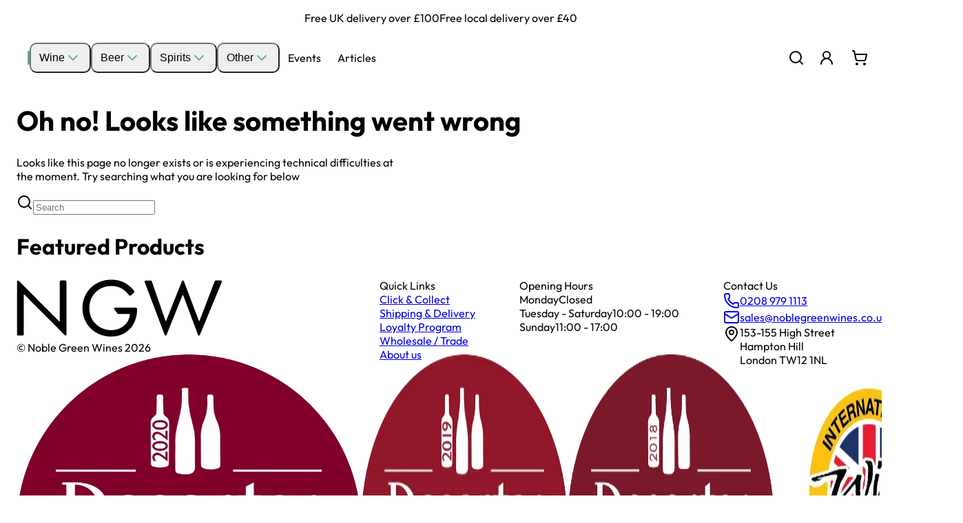

--- FILE ---
content_type: text/html; charset=UTF-8
request_url: https://noblegreenwines.co.uk/articles/category/features?page=25
body_size: 13618
content:
<!DOCTYPE html>
<html lang="en">
<head>
  <meta charset="UTF-8">
  <meta name="viewport" content="width=device-width, initial-scale=1.0">
  <title>Noble Green Wines - Natural &amp; Organic Wines</title>
  <meta name="description" content="London's finest selection of natural, organic and biodynamic wines">

  <!-- Partytown config -->
  <script>
    partytown = {
      lib: '/~partytown/',
      forward: ['dataLayer.push'],
      resolveUrl: function(url) {
        // Skip service worker iframe - needs original origin for postMessage
        if (url.href.indexOf('sw_iframe') !== -1) return url;

        var dominated = ['googleads.g.doubleclick.net', 'googleadservices.com'];
        var fullUrlPatterns = ['googletagmanager.com/static'];
        var needsProxy = dominated.some(function(d) { return url.hostname.indexOf(d) !== -1; }) ||
                         fullUrlPatterns.some(function(p) { return url.href.indexOf(p) !== -1; });
        if (needsProxy) {
          var proxyUrl = new URL(location.origin + '/proxy');
          proxyUrl.searchParams.append('url', url.href);
          return proxyUrl;
        }
        return url;
      }
    };
  </script>
  <!-- Partytown snippet -->
  <script>
    !function(t,e,n,i,o,r,a,s,c,d,l,p){if(p=e.querySelector('script[type="text/partytown"]'),p||((c=e.createElement("script")).src=t.lib+"partytown.js",c.async=!0,e.head.appendChild(c)),t.mainWindowAccessors){for(d=t.mainWindowAccessors,l=0;l<d.length;l++)n[d[l]]=void 0;delete t.mainWindowAccessors}!function n(t,e){for(var i=0;i<e.length;i++){var o=e[i],r=t[o[0]];r&&(r[o[1]]?n(r[o[1]],o[2]):r[o[1]]=function(t){return function(){(n[t]=n[t]||[]).push(arguments)}}(o.slice(0,2).join(".")))}}(n,t.forward||[])}(window.partytown||{},document,window);
  </script>

  <!-- Meta domain verification -->
  <meta name="facebook-domain-verification" content="4mcnjqao5gmbbxjdoquycub23zyi63" />

  <!-- Open Graph -->
  <meta property="og:type" content="website">
  <meta property="og:site_name" content="Noble Green Wines">
  <meta property="og:title" content="Noble Green Wines - Natural &amp; Organic Wines">
  <meta property="og:description" content="London's finest selection of natural, organic and biodynamic wines">
  <meta property="og:image" content="/assets/images/og-image.jpg">
  <meta property="og:url" content="https://noblegreenwines.co.uk/articles/category/features">

  <!-- Twitter Card -->
  <meta name="twitter:card" content="summary_large_image">
  <meta name="twitter:title" content="Noble Green Wines - Natural &amp; Organic Wines">
  <meta name="twitter:description" content="London's finest selection of natural, organic and biodynamic wines">
  <meta name="twitter:image" content="/assets/images/og-image.jpg">

  <link rel="icon" type="image/svg+xml" href="/assets/favicon.svg">
  <link rel="stylesheet" href="/assets/styles.css?v=1768893771224">
  <link rel="preload" href="/assets/images/wom-jan26.webp" as="image" fetchpriority="high">
  <script>
    // Set default theme to light mode
    document.documentElement.setAttribute('data-theme', 'light');
  </script>
</head>
<body>
  <div id="app" className="min-h-screen"><link rel="preload" as="image" href="/assets/images/best-wine-shop-2020.webp"/><link rel="preload" as="image" href="/assets/images/best-neighbourhood-wine-shop-2019.webp"/><link rel="preload" as="image" href="/assets/images/best-neighbourhood-wine-shop-2018.webp"/><link rel="preload" as="image" href="/assets/images/london-merchant-of-the-year-2018.webp"/><div><section class="announcement-banner"><span>Free UK delivery over £100</span><span>Free local delivery over £40</span></section><div><nav class="nav"><div class="desktop max-w-container"><div class="flex h-full items-center"><a aria-label="Noble Green Wines home" href="/" class="inline-block mr-4"><svg class="flex-start h-6" viewBox="0 0 104 30" fill="none" xmlns="http://www.w3.org/2000/svg"><g clip-path="url(#clip0_303_6)"><path d="M24.48 0.910014H22.42C22.05 0.910014 21.75 1.21001 21.75 1.58001V21.55C21.75 21.65 21.67 21.7 21.65 21.71C21.63 21.72 21.54 21.75 21.47 21.68L1.10001 1.05001C0.950009 0.910014 0.750009 0.870014 0.560009 0.950014C0.370009 1.03001 0.26001 1.21001 0.26001 1.41001V28.15C0.26001 28.52 0.560009 28.82 0.930009 28.82H2.99001C3.36001 28.82 3.66001 28.52 3.66001 28.15V8.18001C3.66001 8.08001 3.74001 8.03001 3.76001 8.02001C3.78001 8.01001 3.87001 7.98001 3.94001 8.05001L24.31 28.67C24.41 28.76 24.53 28.81 24.65 28.81C24.72 28.81 24.78 28.8 24.85 28.77C25.04 28.69 25.15 28.51 25.15 28.31V1.58001C25.15 1.21001 24.85 0.910014 24.49 0.910014H24.48Z" fill="currentColor"></path><path d="M60.05 14.64H49.53C49.37 14.64 49.22 14.72 49.12 14.85C49.03 14.98 49 15.15 49.06 15.3L50.75 17.55C50.83 17.74 51.01 17.86 51.21 17.86H57.07C56.96 19.52 56.42 20.77 55.98 21.54C54.39 24.34 51.21 26.09 47.69 26.09C42.34 26.09 36.65 22.18 36.65 14.93C36.65 8.40998 41.33 3.68998 47.77 3.68998C50.32 3.68998 52.48 4.43998 54.36 5.96998C55.14 6.60998 55.92 7.42998 56.62 8.35998C56.73 8.50998 56.9 8.59998 57.08 8.61998C57.26 8.63998 57.45 8.57998 57.59 8.44998L59.11 7.06998C59.37 6.83998 59.4 6.43998 59.18 6.15998C58.34 5.08998 57.27 4.01998 56.25 3.23998C53.28 0.95998 49.97 0.47998 47.72 0.47998C39.43 0.47998 33.17 6.67998 33.17 14.9C33.17 23.12 39.39 29.33 47.64 29.33C53.43 29.33 56.63 26.18 58.02 24.3C59.7 22.02 60.7 18.73 60.7 15.48V15.32C60.7 14.95 60.4 14.65 60.03 14.65L60.05 14.64Z" fill="currentColor"></path><path d="M102.89 0.910024H100.23C100.02 0.910024 99.84 1.03002 99.76 1.23002L92.09 21.34C92.05 21.44 91.96 21.45 91.93 21.45C91.91 21.45 91.81 21.45 91.77 21.34L84.2 1.22002C84.13 1.03002 83.94 0.910024 83.74 0.900024C83.54 0.900024 83.36 1.02002 83.28 1.21002L75.29 21.33C75.25 21.43 75.16 21.44 75.13 21.44C75.1 21.44 75.01 21.43 74.97 21.33L68.06 1.25002C67.99 1.05002 67.8 0.920024 67.59 0.920024H64.92C64.76 0.920024 64.6 1.00002 64.51 1.14002C64.42 1.28002 64.4 1.45002 64.45 1.60002L74.56 28.5C74.63 28.69 74.81 28.82 75.02 28.82C75.22 28.82 75.41 28.7 75.49 28.51L83.53 8.36002C83.57 8.26002 83.66 8.26002 83.69 8.26002C83.72 8.26002 83.81 8.26002 83.85 8.37002L91.35 28.51C91.42 28.7 91.6 28.82 91.81 28.83C92.01 28.83 92.19 28.71 92.27 28.52L103.33 1.62002C103.39 1.47002 103.38 1.29002 103.29 1.15002C103.2 1.01002 103.04 0.930024 102.87 0.930024L102.89 0.910024Z" fill="currentColor"></path></g><defs><clipPath id="clip0_303_6"><rect width="104" height="30" fill="white"></rect></clipPath></defs></svg></a><div class="w-[2px] mr-3" style="background-color:#64AC98"> </div><div class="nav-menu"><button class="dd-nav cursor-pointer data-[state=open]:bg-primary-dark data-[state=open]:text-primary-text data-[state=open]:rounded-md data-[state=open]:px-2 data-[state=open]:py-1 transition-colors bg-transparent border-none text-inherit font-inherit inline-flex items-center gap-1" type="button" id="radix-«R1qma»" aria-haspopup="menu" aria-expanded="false" data-state="closed">Wine<svg xmlns="http://www.w3.org/2000/svg" width="24" height="24" viewBox="0 0 24 24" fill="none" stroke="currentColor" stroke-width="2" stroke-linecap="round" stroke-linejoin="round" class="lucide lucide-chevron-down h-4 w-4" aria-hidden="true" style="color:#64AC98"><path d="m6 9 6 6 6-6"></path></svg></button><button class="dd-nav cursor-pointer data-[state=open]:bg-primary-dark data-[state=open]:text-primary-text data-[state=open]:rounded-md data-[state=open]:px-2 data-[state=open]:py-1 transition-colors bg-transparent border-none text-inherit font-inherit inline-flex items-center gap-1" type="button" id="radix-«R2qma»" aria-haspopup="menu" aria-expanded="false" data-state="closed">Beer<svg xmlns="http://www.w3.org/2000/svg" width="24" height="24" viewBox="0 0 24 24" fill="none" stroke="currentColor" stroke-width="2" stroke-linecap="round" stroke-linejoin="round" class="lucide lucide-chevron-down h-4 w-4" aria-hidden="true" style="color:#64AC98"><path d="m6 9 6 6 6-6"></path></svg></button><button class="dd-nav cursor-pointer data-[state=open]:bg-primary-dark data-[state=open]:text-primary-text data-[state=open]:rounded-md data-[state=open]:px-2 data-[state=open]:py-1 transition-colors bg-transparent border-none text-inherit font-inherit inline-flex items-center gap-1" type="button" id="radix-«R3qma»" aria-haspopup="menu" aria-expanded="false" data-state="closed">Spirits<svg xmlns="http://www.w3.org/2000/svg" width="24" height="24" viewBox="0 0 24 24" fill="none" stroke="currentColor" stroke-width="2" stroke-linecap="round" stroke-linejoin="round" class="lucide lucide-chevron-down h-4 w-4" aria-hidden="true" style="color:#64AC98"><path d="m6 9 6 6 6-6"></path></svg></button><button class="dd-nav cursor-pointer data-[state=open]:bg-primary-dark data-[state=open]:text-primary-text data-[state=open]:rounded-md data-[state=open]:px-2 data-[state=open]:py-1 transition-colors bg-transparent border-none text-inherit font-inherit inline-flex items-center gap-1" type="button" id="radix-«R4qma»" aria-haspopup="menu" aria-expanded="false" data-state="closed">Other<svg xmlns="http://www.w3.org/2000/svg" width="24" height="24" viewBox="0 0 24 24" fill="none" stroke="currentColor" stroke-width="2" stroke-linecap="round" stroke-linejoin="round" class="lucide lucide-chevron-down h-4 w-4" aria-hidden="true" style="color:#64AC98"><path d="m6 9 6 6 6-6"></path></svg></button><a href="/events">Events</a><a href="/articles">Articles</a></div></div><div class="nav-menu"><button aria-label="Search" class="nav-icon-btn"><svg xmlns="http://www.w3.org/2000/svg" width="24" height="24" viewBox="0 0 24 24" fill="none" stroke="currentColor" stroke-width="2" stroke-linecap="round" stroke-linejoin="round" class="lucide lucide-search" aria-hidden="true"><path d="m21 21-4.34-4.34"></path><circle cx="11" cy="11" r="8"></circle></svg></button><a aria-label="Login" href="/login"><svg xmlns="http://www.w3.org/2000/svg" width="24" height="24" viewBox="0 0 24 24" fill="none" stroke="currentColor" stroke-width="2" stroke-linecap="round" stroke-linejoin="round" class="lucide lucide-user-round" aria-hidden="true"><circle cx="12" cy="8" r="5"></circle><path d="M20 21a8 8 0 0 0-16 0"></path></svg></a><a aria-label="Shopping cart" href="/checkout" class="relative inline-flex items-center justify-center"><svg xmlns="http://www.w3.org/2000/svg" width="24" height="24" viewBox="0 0 24 24" fill="none" stroke="currentColor" stroke-width="2" stroke-linecap="round" stroke-linejoin="round" class="lucide lucide-shopping-cart" aria-hidden="true"><circle cx="8" cy="21" r="1"></circle><circle cx="19" cy="21" r="1"></circle><path d="M2.05 2.05h2l2.66 12.42a2 2 0 0 0 2 1.58h9.78a2 2 0 0 0 1.95-1.57l1.65-7.43H5.12"></path></svg></a></div></div><div class="mobile"><div class="mobile-nav-container"><div class="mobile-nav-left"><button class="mobile-menu-btn" aria-label="Toggle menu"><svg xmlns="http://www.w3.org/2000/svg" width="24" height="24" viewBox="0 0 24 24" fill="none" stroke="currentColor" stroke-width="2" stroke-linecap="round" stroke-linejoin="round" class="lucide lucide-menu" aria-hidden="true"><path d="M4 12h16"></path><path d="M4 18h16"></path><path d="M4 6h16"></path></svg></button></div><a aria-label="Noble Green Wines home" href="/" class="mobile-logo"><svg class="h-5" viewBox="0 0 104 30" fill="none" xmlns="http://www.w3.org/2000/svg"><g clip-path="url(#clip0_303_6)"><path d="M24.48 0.910014H22.42C22.05 0.910014 21.75 1.21001 21.75 1.58001V21.55C21.75 21.65 21.67 21.7 21.65 21.71C21.63 21.72 21.54 21.75 21.47 21.68L1.10001 1.05001C0.950009 0.910014 0.750009 0.870014 0.560009 0.950014C0.370009 1.03001 0.26001 1.21001 0.26001 1.41001V28.15C0.26001 28.52 0.560009 28.82 0.930009 28.82H2.99001C3.36001 28.82 3.66001 28.52 3.66001 28.15V8.18001C3.66001 8.08001 3.74001 8.03001 3.76001 8.02001C3.78001 8.01001 3.87001 7.98001 3.94001 8.05001L24.31 28.67C24.41 28.76 24.53 28.81 24.65 28.81C24.72 28.81 24.78 28.8 24.85 28.77C25.04 28.69 25.15 28.51 25.15 28.31V1.58001C25.15 1.21001 24.85 0.910014 24.49 0.910014H24.48Z" fill="currentColor"></path><path d="M60.05 14.64H49.53C49.37 14.64 49.22 14.72 49.12 14.85C49.03 14.98 49 15.15 49.06 15.3L50.75 17.55C50.83 17.74 51.01 17.86 51.21 17.86H57.07C56.96 19.52 56.42 20.77 55.98 21.54C54.39 24.34 51.21 26.09 47.69 26.09C42.34 26.09 36.65 22.18 36.65 14.93C36.65 8.40998 41.33 3.68998 47.77 3.68998C50.32 3.68998 52.48 4.43998 54.36 5.96998C55.14 6.60998 55.92 7.42998 56.62 8.35998C56.73 8.50998 56.9 8.59998 57.08 8.61998C57.26 8.63998 57.45 8.57998 57.59 8.44998L59.11 7.06998C59.37 6.83998 59.4 6.43998 59.18 6.15998C58.34 5.08998 57.27 4.01998 56.25 3.23998C53.28 0.95998 49.97 0.47998 47.72 0.47998C39.43 0.47998 33.17 6.67998 33.17 14.9C33.17 23.12 39.39 29.33 47.64 29.33C53.43 29.33 56.63 26.18 58.02 24.3C59.7 22.02 60.7 18.73 60.7 15.48V15.32C60.7 14.95 60.4 14.65 60.03 14.65L60.05 14.64Z" fill="currentColor"></path><path d="M102.89 0.910024H100.23C100.02 0.910024 99.84 1.03002 99.76 1.23002L92.09 21.34C92.05 21.44 91.96 21.45 91.93 21.45C91.91 21.45 91.81 21.45 91.77 21.34L84.2 1.22002C84.13 1.03002 83.94 0.910024 83.74 0.900024C83.54 0.900024 83.36 1.02002 83.28 1.21002L75.29 21.33C75.25 21.43 75.16 21.44 75.13 21.44C75.1 21.44 75.01 21.43 74.97 21.33L68.06 1.25002C67.99 1.05002 67.8 0.920024 67.59 0.920024H64.92C64.76 0.920024 64.6 1.00002 64.51 1.14002C64.42 1.28002 64.4 1.45002 64.45 1.60002L74.56 28.5C74.63 28.69 74.81 28.82 75.02 28.82C75.22 28.82 75.41 28.7 75.49 28.51L83.53 8.36002C83.57 8.26002 83.66 8.26002 83.69 8.26002C83.72 8.26002 83.81 8.26002 83.85 8.37002L91.35 28.51C91.42 28.7 91.6 28.82 91.81 28.83C92.01 28.83 92.19 28.71 92.27 28.52L103.33 1.62002C103.39 1.47002 103.38 1.29002 103.29 1.15002C103.2 1.01002 103.04 0.930024 102.87 0.930024L102.89 0.910024Z" fill="currentColor"></path></g><defs><clipPath id="clip0_303_6"><rect width="104" height="30" fill="white"></rect></clipPath></defs></svg></a><div class="mobile-nav-right"><button aria-label="Search"><svg xmlns="http://www.w3.org/2000/svg" width="24" height="24" viewBox="0 0 24 24" fill="none" stroke="currentColor" stroke-width="2" stroke-linecap="round" stroke-linejoin="round" class="lucide lucide-search" aria-hidden="true"><path d="m21 21-4.34-4.34"></path><circle cx="11" cy="11" r="8"></circle></svg></button><a aria-label="Shopping cart" href="/checkout" class="cart-link relative inline-flex items-center justify-center"><svg xmlns="http://www.w3.org/2000/svg" width="24" height="24" viewBox="0 0 24 24" fill="none" stroke="currentColor" stroke-width="2" stroke-linecap="round" stroke-linejoin="round" class="lucide lucide-shopping-cart" aria-hidden="true"><circle cx="8" cy="21" r="1"></circle><circle cx="19" cy="21" r="1"></circle><path d="M2.05 2.05h2l2.66 12.42a2 2 0 0 0 2 1.58h9.78a2 2 0 0 0 1.95-1.57l1.65-7.43H5.12"></path></svg></a></div></div></div></nav></div></div><main class="mx-auto min-h-screen max-w-container"><div class="route-container"><div class="container mx-auto px-4 py-16"><div class="max-w-2xl mx-auto text-center mb-12"><h1 class="text-4xl font-bold mb-4">Oh no! Looks like something went wrong</h1><p class="text-muted-foreground mb-8">Looks like this page no longer exists or is experiencing technical difficulties at the moment. Try searching what you are looking for below</p><form class="relative max-w-md mx-auto"><svg xmlns="http://www.w3.org/2000/svg" width="24" height="24" viewBox="0 0 24 24" fill="none" stroke="currentColor" stroke-width="2" stroke-linecap="round" stroke-linejoin="round" class="lucide lucide-search absolute left-3 top-1/2 -translate-y-1/2 h-5 w-5 text-muted-foreground" aria-hidden="true"><path d="m21 21-4.34-4.34"></path><circle cx="11" cy="11" r="8"></circle></svg><input type="text" data-slot="input" class="file:text-foreground placeholder:text-muted-foreground selection:bg-primary selection:text-primary-foreground w-full min-w-0 rounded-md border bg-[#FAFAFA] border-[#FAFAFA] px-3 py-1 text-sm shadow-xs transition-[color,box-shadow] outline-none file:inline-flex file:h-7 file:border-0 file:bg-transparent file:text-sm file:font-medium disabled:pointer-events-none disabled:cursor-not-allowed disabled:opacity-50 focus-visible:border-[#64AC98] focus-visible:ring-[#64AC98]/20 focus-visible:ring-[3px] aria-invalid:ring-destructive/20 dark:aria-invalid:ring-destructive/40 aria-invalid:border-destructive pl-10 h-12" placeholder="Search" value=""/></form></div><div class="border-t pt-12"><h2 class="text-2xl font-semibold text-center mb-8">Featured Products</h2><div class="flex flex-col gap-3 items-center"><div class="overflow-hidden w-full"><div class="flex gap-4 md:gap-6"><div class="flex-none w-[calc(50%-8px)] md:w-[calc(25%-18px)]"><div data-slot="card" class="bg-card text-card-foreground flex flex-col gap-6 rounded-xl py-6 border-0 shadow-none overflow-hidden"><div class="relative overflow-hidden" style="aspect-ratio:3/4"><div class="animate-pulse rounded-md bg-muted w-full h-full"></div></div><div data-slot="card-content" class="p-3"><div class="animate-pulse rounded-md bg-muted h-5 w-3/4 mx-auto mb-2"></div><div class="animate-pulse rounded-md bg-muted h-5 w-1/2 mx-auto mb-3"></div><div class="animate-pulse rounded-md bg-muted h-4 w-24 mx-auto mb-3"></div><div class="flex items-center justify-center gap-4 mt-3"><div class="text-center"><div class="animate-pulse rounded-md bg-muted h-3 w-10 mx-auto mb-1"></div><div class="animate-pulse rounded-md bg-muted h-5 w-14 mx-auto"></div></div><div class="w-px h-[1.875rem] bg-gray-200"></div><div class="text-center"><div class="animate-pulse rounded-md bg-muted h-3 w-12 mx-auto mb-1"></div><div class="animate-pulse rounded-md bg-muted h-5 w-14 mx-auto"></div></div></div></div><div data-slot="card-footer" class="flex items-center [.border-t]:pt-6 px-3 pb-3 pt-0"><div class="animate-pulse bg-muted h-12 w-full rounded-md"></div></div></div></div><div class="flex-none w-[calc(50%-8px)] md:w-[calc(25%-18px)]"><div data-slot="card" class="bg-card text-card-foreground flex flex-col gap-6 rounded-xl py-6 border-0 shadow-none overflow-hidden"><div class="relative overflow-hidden" style="aspect-ratio:3/4"><div class="animate-pulse rounded-md bg-muted w-full h-full"></div></div><div data-slot="card-content" class="p-3"><div class="animate-pulse rounded-md bg-muted h-5 w-3/4 mx-auto mb-2"></div><div class="animate-pulse rounded-md bg-muted h-5 w-1/2 mx-auto mb-3"></div><div class="animate-pulse rounded-md bg-muted h-4 w-24 mx-auto mb-3"></div><div class="flex items-center justify-center gap-4 mt-3"><div class="text-center"><div class="animate-pulse rounded-md bg-muted h-3 w-10 mx-auto mb-1"></div><div class="animate-pulse rounded-md bg-muted h-5 w-14 mx-auto"></div></div><div class="w-px h-[1.875rem] bg-gray-200"></div><div class="text-center"><div class="animate-pulse rounded-md bg-muted h-3 w-12 mx-auto mb-1"></div><div class="animate-pulse rounded-md bg-muted h-5 w-14 mx-auto"></div></div></div></div><div data-slot="card-footer" class="flex items-center [.border-t]:pt-6 px-3 pb-3 pt-0"><div class="animate-pulse bg-muted h-12 w-full rounded-md"></div></div></div></div><div class="flex-none w-[calc(50%-8px)] md:w-[calc(25%-18px)]"><div data-slot="card" class="bg-card text-card-foreground flex flex-col gap-6 rounded-xl py-6 border-0 shadow-none overflow-hidden"><div class="relative overflow-hidden" style="aspect-ratio:3/4"><div class="animate-pulse rounded-md bg-muted w-full h-full"></div></div><div data-slot="card-content" class="p-3"><div class="animate-pulse rounded-md bg-muted h-5 w-3/4 mx-auto mb-2"></div><div class="animate-pulse rounded-md bg-muted h-5 w-1/2 mx-auto mb-3"></div><div class="animate-pulse rounded-md bg-muted h-4 w-24 mx-auto mb-3"></div><div class="flex items-center justify-center gap-4 mt-3"><div class="text-center"><div class="animate-pulse rounded-md bg-muted h-3 w-10 mx-auto mb-1"></div><div class="animate-pulse rounded-md bg-muted h-5 w-14 mx-auto"></div></div><div class="w-px h-[1.875rem] bg-gray-200"></div><div class="text-center"><div class="animate-pulse rounded-md bg-muted h-3 w-12 mx-auto mb-1"></div><div class="animate-pulse rounded-md bg-muted h-5 w-14 mx-auto"></div></div></div></div><div data-slot="card-footer" class="flex items-center [.border-t]:pt-6 px-3 pb-3 pt-0"><div class="animate-pulse bg-muted h-12 w-full rounded-md"></div></div></div></div><div class="flex-none w-[calc(50%-8px)] md:w-[calc(25%-18px)]"><div data-slot="card" class="bg-card text-card-foreground flex flex-col gap-6 rounded-xl py-6 border-0 shadow-none overflow-hidden"><div class="relative overflow-hidden" style="aspect-ratio:3/4"><div class="animate-pulse rounded-md bg-muted w-full h-full"></div></div><div data-slot="card-content" class="p-3"><div class="animate-pulse rounded-md bg-muted h-5 w-3/4 mx-auto mb-2"></div><div class="animate-pulse rounded-md bg-muted h-5 w-1/2 mx-auto mb-3"></div><div class="animate-pulse rounded-md bg-muted h-4 w-24 mx-auto mb-3"></div><div class="flex items-center justify-center gap-4 mt-3"><div class="text-center"><div class="animate-pulse rounded-md bg-muted h-3 w-10 mx-auto mb-1"></div><div class="animate-pulse rounded-md bg-muted h-5 w-14 mx-auto"></div></div><div class="w-px h-[1.875rem] bg-gray-200"></div><div class="text-center"><div class="animate-pulse rounded-md bg-muted h-3 w-12 mx-auto mb-1"></div><div class="animate-pulse rounded-md bg-muted h-5 w-14 mx-auto"></div></div></div></div><div data-slot="card-footer" class="flex items-center [.border-t]:pt-6 px-3 pb-3 pt-0"><div class="animate-pulse bg-muted h-12 w-full rounded-md"></div></div></div></div><div class="flex-none w-[calc(50%-8px)] md:w-[calc(25%-18px)]"><div data-slot="card" class="bg-card text-card-foreground flex flex-col gap-6 rounded-xl py-6 border-0 shadow-none overflow-hidden"><div class="relative overflow-hidden" style="aspect-ratio:3/4"><div class="animate-pulse rounded-md bg-muted w-full h-full"></div></div><div data-slot="card-content" class="p-3"><div class="animate-pulse rounded-md bg-muted h-5 w-3/4 mx-auto mb-2"></div><div class="animate-pulse rounded-md bg-muted h-5 w-1/2 mx-auto mb-3"></div><div class="animate-pulse rounded-md bg-muted h-4 w-24 mx-auto mb-3"></div><div class="flex items-center justify-center gap-4 mt-3"><div class="text-center"><div class="animate-pulse rounded-md bg-muted h-3 w-10 mx-auto mb-1"></div><div class="animate-pulse rounded-md bg-muted h-5 w-14 mx-auto"></div></div><div class="w-px h-[1.875rem] bg-gray-200"></div><div class="text-center"><div class="animate-pulse rounded-md bg-muted h-3 w-12 mx-auto mb-1"></div><div class="animate-pulse rounded-md bg-muted h-5 w-14 mx-auto"></div></div></div></div><div data-slot="card-footer" class="flex items-center [.border-t]:pt-6 px-3 pb-3 pt-0"><div class="animate-pulse bg-muted h-12 w-full rounded-md"></div></div></div></div><div class="flex-none w-[calc(50%-8px)] md:w-[calc(25%-18px)]"><div data-slot="card" class="bg-card text-card-foreground flex flex-col gap-6 rounded-xl py-6 border-0 shadow-none overflow-hidden"><div class="relative overflow-hidden" style="aspect-ratio:3/4"><div class="animate-pulse rounded-md bg-muted w-full h-full"></div></div><div data-slot="card-content" class="p-3"><div class="animate-pulse rounded-md bg-muted h-5 w-3/4 mx-auto mb-2"></div><div class="animate-pulse rounded-md bg-muted h-5 w-1/2 mx-auto mb-3"></div><div class="animate-pulse rounded-md bg-muted h-4 w-24 mx-auto mb-3"></div><div class="flex items-center justify-center gap-4 mt-3"><div class="text-center"><div class="animate-pulse rounded-md bg-muted h-3 w-10 mx-auto mb-1"></div><div class="animate-pulse rounded-md bg-muted h-5 w-14 mx-auto"></div></div><div class="w-px h-[1.875rem] bg-gray-200"></div><div class="text-center"><div class="animate-pulse rounded-md bg-muted h-3 w-12 mx-auto mb-1"></div><div class="animate-pulse rounded-md bg-muted h-5 w-14 mx-auto"></div></div></div></div><div data-slot="card-footer" class="flex items-center [.border-t]:pt-6 px-3 pb-3 pt-0"><div class="animate-pulse bg-muted h-12 w-full rounded-md"></div></div></div></div><div class="flex-none w-[calc(50%-8px)] md:w-[calc(25%-18px)]"><div data-slot="card" class="bg-card text-card-foreground flex flex-col gap-6 rounded-xl py-6 border-0 shadow-none overflow-hidden"><div class="relative overflow-hidden" style="aspect-ratio:3/4"><div class="animate-pulse rounded-md bg-muted w-full h-full"></div></div><div data-slot="card-content" class="p-3"><div class="animate-pulse rounded-md bg-muted h-5 w-3/4 mx-auto mb-2"></div><div class="animate-pulse rounded-md bg-muted h-5 w-1/2 mx-auto mb-3"></div><div class="animate-pulse rounded-md bg-muted h-4 w-24 mx-auto mb-3"></div><div class="flex items-center justify-center gap-4 mt-3"><div class="text-center"><div class="animate-pulse rounded-md bg-muted h-3 w-10 mx-auto mb-1"></div><div class="animate-pulse rounded-md bg-muted h-5 w-14 mx-auto"></div></div><div class="w-px h-[1.875rem] bg-gray-200"></div><div class="text-center"><div class="animate-pulse rounded-md bg-muted h-3 w-12 mx-auto mb-1"></div><div class="animate-pulse rounded-md bg-muted h-5 w-14 mx-auto"></div></div></div></div><div data-slot="card-footer" class="flex items-center [.border-t]:pt-6 px-3 pb-3 pt-0"><div class="animate-pulse bg-muted h-12 w-full rounded-md"></div></div></div></div><div class="flex-none w-[calc(50%-8px)] md:w-[calc(25%-18px)]"><div data-slot="card" class="bg-card text-card-foreground flex flex-col gap-6 rounded-xl py-6 border-0 shadow-none overflow-hidden"><div class="relative overflow-hidden" style="aspect-ratio:3/4"><div class="animate-pulse rounded-md bg-muted w-full h-full"></div></div><div data-slot="card-content" class="p-3"><div class="animate-pulse rounded-md bg-muted h-5 w-3/4 mx-auto mb-2"></div><div class="animate-pulse rounded-md bg-muted h-5 w-1/2 mx-auto mb-3"></div><div class="animate-pulse rounded-md bg-muted h-4 w-24 mx-auto mb-3"></div><div class="flex items-center justify-center gap-4 mt-3"><div class="text-center"><div class="animate-pulse rounded-md bg-muted h-3 w-10 mx-auto mb-1"></div><div class="animate-pulse rounded-md bg-muted h-5 w-14 mx-auto"></div></div><div class="w-px h-[1.875rem] bg-gray-200"></div><div class="text-center"><div class="animate-pulse rounded-md bg-muted h-3 w-12 mx-auto mb-1"></div><div class="animate-pulse rounded-md bg-muted h-5 w-14 mx-auto"></div></div></div></div><div data-slot="card-footer" class="flex items-center [.border-t]:pt-6 px-3 pb-3 pt-0"><div class="animate-pulse bg-muted h-12 w-full rounded-md"></div></div></div></div><div class="flex-none w-[calc(50%-8px)] md:w-[calc(25%-18px)]"><div data-slot="card" class="bg-card text-card-foreground flex flex-col gap-6 rounded-xl py-6 border-0 shadow-none overflow-hidden"><div class="relative overflow-hidden" style="aspect-ratio:3/4"><div class="animate-pulse rounded-md bg-muted w-full h-full"></div></div><div data-slot="card-content" class="p-3"><div class="animate-pulse rounded-md bg-muted h-5 w-3/4 mx-auto mb-2"></div><div class="animate-pulse rounded-md bg-muted h-5 w-1/2 mx-auto mb-3"></div><div class="animate-pulse rounded-md bg-muted h-4 w-24 mx-auto mb-3"></div><div class="flex items-center justify-center gap-4 mt-3"><div class="text-center"><div class="animate-pulse rounded-md bg-muted h-3 w-10 mx-auto mb-1"></div><div class="animate-pulse rounded-md bg-muted h-5 w-14 mx-auto"></div></div><div class="w-px h-[1.875rem] bg-gray-200"></div><div class="text-center"><div class="animate-pulse rounded-md bg-muted h-3 w-12 mx-auto mb-1"></div><div class="animate-pulse rounded-md bg-muted h-5 w-14 mx-auto"></div></div></div></div><div data-slot="card-footer" class="flex items-center [.border-t]:pt-6 px-3 pb-3 pt-0"><div class="animate-pulse bg-muted h-12 w-full rounded-md"></div></div></div></div><div class="flex-none w-[calc(50%-8px)] md:w-[calc(25%-18px)]"><div data-slot="card" class="bg-card text-card-foreground flex flex-col gap-6 rounded-xl py-6 border-0 shadow-none overflow-hidden"><div class="relative overflow-hidden" style="aspect-ratio:3/4"><div class="animate-pulse rounded-md bg-muted w-full h-full"></div></div><div data-slot="card-content" class="p-3"><div class="animate-pulse rounded-md bg-muted h-5 w-3/4 mx-auto mb-2"></div><div class="animate-pulse rounded-md bg-muted h-5 w-1/2 mx-auto mb-3"></div><div class="animate-pulse rounded-md bg-muted h-4 w-24 mx-auto mb-3"></div><div class="flex items-center justify-center gap-4 mt-3"><div class="text-center"><div class="animate-pulse rounded-md bg-muted h-3 w-10 mx-auto mb-1"></div><div class="animate-pulse rounded-md bg-muted h-5 w-14 mx-auto"></div></div><div class="w-px h-[1.875rem] bg-gray-200"></div><div class="text-center"><div class="animate-pulse rounded-md bg-muted h-3 w-12 mx-auto mb-1"></div><div class="animate-pulse rounded-md bg-muted h-5 w-14 mx-auto"></div></div></div></div><div data-slot="card-footer" class="flex items-center [.border-t]:pt-6 px-3 pb-3 pt-0"><div class="animate-pulse bg-muted h-12 w-full rounded-md"></div></div></div></div><div class="flex-none w-[calc(50%-8px)] md:w-[calc(25%-18px)]"><div data-slot="card" class="bg-card text-card-foreground flex flex-col gap-6 rounded-xl py-6 border-0 shadow-none overflow-hidden"><div class="relative overflow-hidden" style="aspect-ratio:3/4"><div class="animate-pulse rounded-md bg-muted w-full h-full"></div></div><div data-slot="card-content" class="p-3"><div class="animate-pulse rounded-md bg-muted h-5 w-3/4 mx-auto mb-2"></div><div class="animate-pulse rounded-md bg-muted h-5 w-1/2 mx-auto mb-3"></div><div class="animate-pulse rounded-md bg-muted h-4 w-24 mx-auto mb-3"></div><div class="flex items-center justify-center gap-4 mt-3"><div class="text-center"><div class="animate-pulse rounded-md bg-muted h-3 w-10 mx-auto mb-1"></div><div class="animate-pulse rounded-md bg-muted h-5 w-14 mx-auto"></div></div><div class="w-px h-[1.875rem] bg-gray-200"></div><div class="text-center"><div class="animate-pulse rounded-md bg-muted h-3 w-12 mx-auto mb-1"></div><div class="animate-pulse rounded-md bg-muted h-5 w-14 mx-auto"></div></div></div></div><div data-slot="card-footer" class="flex items-center [.border-t]:pt-6 px-3 pb-3 pt-0"><div class="animate-pulse bg-muted h-12 w-full rounded-md"></div></div></div></div><div class="flex-none w-[calc(50%-8px)] md:w-[calc(25%-18px)]"><div data-slot="card" class="bg-card text-card-foreground flex flex-col gap-6 rounded-xl py-6 border-0 shadow-none overflow-hidden"><div class="relative overflow-hidden" style="aspect-ratio:3/4"><div class="animate-pulse rounded-md bg-muted w-full h-full"></div></div><div data-slot="card-content" class="p-3"><div class="animate-pulse rounded-md bg-muted h-5 w-3/4 mx-auto mb-2"></div><div class="animate-pulse rounded-md bg-muted h-5 w-1/2 mx-auto mb-3"></div><div class="animate-pulse rounded-md bg-muted h-4 w-24 mx-auto mb-3"></div><div class="flex items-center justify-center gap-4 mt-3"><div class="text-center"><div class="animate-pulse rounded-md bg-muted h-3 w-10 mx-auto mb-1"></div><div class="animate-pulse rounded-md bg-muted h-5 w-14 mx-auto"></div></div><div class="w-px h-[1.875rem] bg-gray-200"></div><div class="text-center"><div class="animate-pulse rounded-md bg-muted h-3 w-12 mx-auto mb-1"></div><div class="animate-pulse rounded-md bg-muted h-5 w-14 mx-auto"></div></div></div></div><div data-slot="card-footer" class="flex items-center [.border-t]:pt-6 px-3 pb-3 pt-0"><div class="animate-pulse bg-muted h-12 w-full rounded-md"></div></div></div></div></div></div></div></div></div></div></main><footer class="text-primary-text mt-16"><div class="bg-primary-light overflow-x-hidden"><div class="max-w-container mx-auto pt-[var(--12)] pb-[var(--6)] px-4 md:px-0"><div class="footer-mobile"><div class="flex flex-col items-start pb-6"><svg class="h-10 text-primary-text" viewBox="0 0 104 30" fill="none" xmlns="http://www.w3.org/2000/svg"><g clip-path="url(#clip0_303_6)"><path d="M24.48 0.910014H22.42C22.05 0.910014 21.75 1.21001 21.75 1.58001V21.55C21.75 21.65 21.67 21.7 21.65 21.71C21.63 21.72 21.54 21.75 21.47 21.68L1.10001 1.05001C0.950009 0.910014 0.750009 0.870014 0.560009 0.950014C0.370009 1.03001 0.26001 1.21001 0.26001 1.41001V28.15C0.26001 28.52 0.560009 28.82 0.930009 28.82H2.99001C3.36001 28.82 3.66001 28.52 3.66001 28.15V8.18001C3.66001 8.08001 3.74001 8.03001 3.76001 8.02001C3.78001 8.01001 3.87001 7.98001 3.94001 8.05001L24.31 28.67C24.41 28.76 24.53 28.81 24.65 28.81C24.72 28.81 24.78 28.8 24.85 28.77C25.04 28.69 25.15 28.51 25.15 28.31V1.58001C25.15 1.21001 24.85 0.910014 24.49 0.910014H24.48Z" fill="currentColor"></path><path d="M60.05 14.64H49.53C49.37 14.64 49.22 14.72 49.12 14.85C49.03 14.98 49 15.15 49.06 15.3L50.75 17.55C50.83 17.74 51.01 17.86 51.21 17.86H57.07C56.96 19.52 56.42 20.77 55.98 21.54C54.39 24.34 51.21 26.09 47.69 26.09C42.34 26.09 36.65 22.18 36.65 14.93C36.65 8.40998 41.33 3.68998 47.77 3.68998C50.32 3.68998 52.48 4.43998 54.36 5.96998C55.14 6.60998 55.92 7.42998 56.62 8.35998C56.73 8.50998 56.9 8.59998 57.08 8.61998C57.26 8.63998 57.45 8.57998 57.59 8.44998L59.11 7.06998C59.37 6.83998 59.4 6.43998 59.18 6.15998C58.34 5.08998 57.27 4.01998 56.25 3.23998C53.28 0.95998 49.97 0.47998 47.72 0.47998C39.43 0.47998 33.17 6.67998 33.17 14.9C33.17 23.12 39.39 29.33 47.64 29.33C53.43 29.33 56.63 26.18 58.02 24.3C59.7 22.02 60.7 18.73 60.7 15.48V15.32C60.7 14.95 60.4 14.65 60.03 14.65L60.05 14.64Z" fill="currentColor"></path><path d="M102.89 0.910024H100.23C100.02 0.910024 99.84 1.03002 99.76 1.23002L92.09 21.34C92.05 21.44 91.96 21.45 91.93 21.45C91.91 21.45 91.81 21.45 91.77 21.34L84.2 1.22002C84.13 1.03002 83.94 0.910024 83.74 0.900024C83.54 0.900024 83.36 1.02002 83.28 1.21002L75.29 21.33C75.25 21.43 75.16 21.44 75.13 21.44C75.1 21.44 75.01 21.43 74.97 21.33L68.06 1.25002C67.99 1.05002 67.8 0.920024 67.59 0.920024H64.92C64.76 0.920024 64.6 1.00002 64.51 1.14002C64.42 1.28002 64.4 1.45002 64.45 1.60002L74.56 28.5C74.63 28.69 74.81 28.82 75.02 28.82C75.22 28.82 75.41 28.7 75.49 28.51L83.53 8.36002C83.57 8.26002 83.66 8.26002 83.69 8.26002C83.72 8.26002 83.81 8.26002 83.85 8.37002L91.35 28.51C91.42 28.7 91.6 28.82 91.81 28.83C92.01 28.83 92.19 28.71 92.27 28.52L103.33 1.62002C103.39 1.47002 103.38 1.29002 103.29 1.15002C103.2 1.01002 103.04 0.930024 102.87 0.930024L102.89 0.910024Z" fill="currentColor"></path></g><defs><clipPath id="clip0_303_6"><rect width="104" height="30" fill="white"></rect></clipPath></defs></svg><div class="text-white text-sm mt-4">© Noble Green Wines <!-- -->2026</div></div><hr class="border-[#62A896] mb-6"/><div class="pb-6"><div class="flex w-full justify-between"><a href="https://x.com/noblegreenwines" target="_blank" rel="noopener noreferrer" class="text-white hover:text-white/80 transition-colors" aria-label="X (Twitter)"><svg class="w-6 h-6" viewBox="0 0 24 24" fill="currentColor"><path d="M18.244 2.25h3.308l-7.227 8.26 8.502 11.24H16.17l-5.214-6.817L4.99 21.75H1.68l7.73-8.835L1.254 2.25H8.08l4.713 6.231zm-1.161 17.52h1.833L7.084 4.126H5.117z"></path></svg></a><a href="https://www.instagram.com/noble_green_wines" target="_blank" rel="noopener noreferrer" class="text-white hover:text-white/80 transition-colors" aria-label="Instagram"><svg class="w-6 h-6" viewBox="0 0 24 24" fill="currentColor"><path d="M12 2.163c3.204 0 3.584.012 4.85.07 3.252.148 4.771 1.691 4.919 4.919.058 1.265.069 1.645.069 4.849 0 3.205-.012 3.584-.069 4.849-.149 3.225-1.664 4.771-4.919 4.919-1.266.058-1.644.07-4.85.07-3.204 0-3.584-.012-4.849-.07-3.26-.149-4.771-1.699-4.919-4.92-.058-1.265-.07-1.644-.07-4.849 0-3.204.013-3.583.07-4.849.149-3.227 1.664-4.771 4.919-4.919 1.266-.057 1.645-.069 4.849-.069zm0-2.163c-3.259 0-3.667.014-4.947.072-4.358.2-6.78 2.618-6.98 6.98-.059 1.281-.073 1.689-.073 4.948 0 3.259.014 3.668.072 4.948.2 4.358 2.618 6.78 6.98 6.98 1.281.058 1.689.072 4.948.072 3.259 0 3.668-.014 4.948-.072 4.354-.2 6.782-2.618 6.979-6.98.059-1.28.073-1.689.073-4.948 0-3.259-.014-3.667-.072-4.947-.196-4.354-2.617-6.78-6.979-6.98-1.281-.059-1.69-.073-4.949-.073zm0 5.838c-3.403 0-6.162 2.759-6.162 6.162s2.759 6.163 6.162 6.163 6.162-2.759 6.162-6.163c0-3.403-2.759-6.162-6.162-6.162zm0 10.162c-2.209 0-4-1.79-4-4 0-2.209 1.791-4 4-4s4 1.791 4 4c0 2.21-1.791 4-4 4zm6.406-11.845c-.796 0-1.441.645-1.441 1.44s.645 1.44 1.441 1.44c.795 0 1.439-.645 1.439-1.44s-.644-1.44-1.439-1.44z"></path></svg></a><a href="https://www.facebook.com/noblegreenwines" target="_blank" rel="noopener noreferrer" class="text-white hover:text-white/80 transition-colors" aria-label="Facebook"><svg class="w-6 h-6" viewBox="0 0 24 24" fill="currentColor"><path d="M24 12.073c0-6.627-5.373-12-12-12s-12 5.373-12 12c0 5.99 4.388 10.954 10.125 11.854v-8.385H7.078v-3.47h3.047V9.43c0-3.007 1.792-4.669 4.533-4.669 1.312 0 2.686.235 2.686.235v2.953H15.83c-1.491 0-1.956.925-1.956 1.874v2.25h3.328l-.532 3.47h-2.796v8.385C19.612 23.027 24 18.062 24 12.073z"></path></svg></a><a href="https://www.youtube.com/@noblegreenwines9002" target="_blank" rel="noopener noreferrer" class="text-white hover:text-white/80 transition-colors" aria-label="YouTube"><svg class="w-6 h-6" viewBox="0 0 24 24" fill="currentColor"><path d="M23.498 6.186a3.016 3.016 0 0 0-2.122-2.136C19.505 3.545 12 3.545 12 3.545s-7.505 0-9.377.505A3.017 3.017 0 0 0 .502 6.186C0 8.07 0 12 0 12s0 3.93.502 5.814a3.016 3.016 0 0 0 2.122 2.136c1.871.505 9.376.505 9.376.505s7.505 0 9.377-.505a3.015 3.015 0 0 0 2.122-2.136C24 15.93 24 12 24 12s0-3.93-.502-5.814zM9.545 15.568V8.432L15.818 12l-6.273 3.568z"></path></svg></a></div></div><hr class="border-[#62A896] mb-6"/><div class="flex flex-col"><div class="pb-6"><div class="flex flex-col"><div class="text-[#9ACDC0] font-normal text-sm mb-4">Quick Links</div><div class="flex flex-col gap-3"><a href="/articles/click-and-collect" class="text-white no-underline text-sm hover:text-white/80 transition-colors">Click &amp; Collect</a><a href="/articles/delivery-service" class="text-white no-underline text-sm hover:text-white/80 transition-colors">Shipping &amp; Delivery</a><a href="/articles/loyalty-program" class="text-white no-underline text-sm hover:text-white/80 transition-colors">Loyalty Program</a><a href="/articles/wholesale" class="text-white no-underline text-sm hover:text-white/80 transition-colors">Wholesale / Trade</a><a href="/articles/about-us" class="text-white no-underline text-sm hover:text-white/80 transition-colors">About us</a></div></div></div><hr class="border-[#62A896] mb-6"/><div class="pb-6"><div class="flex flex-col"><div class="text-[#9ACDC0] font-normal text-sm mb-4">Opening Hours</div><div class="flex flex-col gap-2 text-white text-sm"><div class="flex justify-between gap-4"><span>Monday</span><span>Closed</span></div><div class="flex justify-between gap-4"><span>Tuesday - Saturday</span><span>10:00 - 19:00</span></div><div class="flex justify-between gap-4"><span>Sunday</span><span>11:00 - 17:00</span></div></div></div></div><hr class="border-[#62A896] mb-6"/><div class="pb-6"><div class="flex flex-col"><div class="text-[#9ACDC0] font-normal text-sm mb-4">Contact Us</div><div class="flex flex-col gap-3"><a href="tel:02089791113" class="text-white no-underline text-sm hover:text-white/80 transition-colors flex items-center gap-2"><svg xmlns="http://www.w3.org/2000/svg" width="24" height="24" viewBox="0 0 24 24" fill="none" stroke="currentColor" stroke-width="2" stroke-linecap="round" stroke-linejoin="round" class="lucide lucide-phone w-4 h-4 text-white" aria-hidden="true"><path d="M13.832 16.568a1 1 0 0 0 1.213-.303l.355-.465A2 2 0 0 1 17 15h3a2 2 0 0 1 2 2v3a2 2 0 0 1-2 2A18 18 0 0 1 2 4a2 2 0 0 1 2-2h3a2 2 0 0 1 2 2v3a2 2 0 0 1-.8 1.6l-.468.351a1 1 0 0 0-.292 1.233 14 14 0 0 0 6.392 6.384"></path></svg>0208 979 1113</a><a href="mailto:sales@noblegreenwines.co.uk" class="text-white no-underline text-sm hover:text-white/80 transition-colors flex items-center gap-2"><svg xmlns="http://www.w3.org/2000/svg" width="24" height="24" viewBox="0 0 24 24" fill="none" stroke="currentColor" stroke-width="2" stroke-linecap="round" stroke-linejoin="round" class="lucide lucide-mail w-4 h-4 text-white" aria-hidden="true"><path d="m22 7-8.991 5.727a2 2 0 0 1-2.009 0L2 7"></path><rect x="2" y="4" width="20" height="16" rx="2"></rect></svg>sales@noblegreenwines.co.uk</a><div class="flex items-start gap-2 text-white text-sm"><svg xmlns="http://www.w3.org/2000/svg" width="24" height="24" viewBox="0 0 24 24" fill="none" stroke="currentColor" stroke-width="2" stroke-linecap="round" stroke-linejoin="round" class="lucide lucide-map-pin w-4 h-4 mt-0.5 flex-shrink-0 text-white" aria-hidden="true"><path d="M20 10c0 4.993-5.539 10.193-7.399 11.799a1 1 0 0 1-1.202 0C9.539 20.193 4 14.993 4 10a8 8 0 0 1 16 0"></path><circle cx="12" cy="10" r="3"></circle></svg><div><div>153-155 High Street</div><div>Hampton Hill</div><div>London TW12 1NL</div></div></div></div></div></div></div><hr class="border-[#62A896] mb-6"/><div class="pb-6"><div class="flex flex-wrap gap-2 justify-center lg:justify-between"><img class="h-12 md:h-16 w-auto" src="/assets/images/best-wine-shop-2020.webp" alt="Best Wine Shop 2020"/><img class="h-12 md:h-16 w-auto" src="/assets/images/best-neighbourhood-wine-shop-2019.webp" alt="Best Neighbourhood Wine Shop 2019"/><img class="h-12 md:h-16 w-auto" src="/assets/images/best-neighbourhood-wine-shop-2018.webp" alt="Best Neighbourhood Wine Shop 2018"/><img class="h-12 md:h-16 w-auto" src="/assets/images/london-merchant-of-the-year-2018.webp" alt="London Merchant of the Year 2018"/></div></div></div><div class="footer-desktop"><div class="footer-layout"><div class="flex flex-col footer-logo-column"><div class="mb-4"><svg class="h-10 text-primary-text" viewBox="0 0 104 30" fill="none" xmlns="http://www.w3.org/2000/svg"><g clip-path="url(#clip0_303_6)"><path d="M24.48 0.910014H22.42C22.05 0.910014 21.75 1.21001 21.75 1.58001V21.55C21.75 21.65 21.67 21.7 21.65 21.71C21.63 21.72 21.54 21.75 21.47 21.68L1.10001 1.05001C0.950009 0.910014 0.750009 0.870014 0.560009 0.950014C0.370009 1.03001 0.26001 1.21001 0.26001 1.41001V28.15C0.26001 28.52 0.560009 28.82 0.930009 28.82H2.99001C3.36001 28.82 3.66001 28.52 3.66001 28.15V8.18001C3.66001 8.08001 3.74001 8.03001 3.76001 8.02001C3.78001 8.01001 3.87001 7.98001 3.94001 8.05001L24.31 28.67C24.41 28.76 24.53 28.81 24.65 28.81C24.72 28.81 24.78 28.8 24.85 28.77C25.04 28.69 25.15 28.51 25.15 28.31V1.58001C25.15 1.21001 24.85 0.910014 24.49 0.910014H24.48Z" fill="currentColor"></path><path d="M60.05 14.64H49.53C49.37 14.64 49.22 14.72 49.12 14.85C49.03 14.98 49 15.15 49.06 15.3L50.75 17.55C50.83 17.74 51.01 17.86 51.21 17.86H57.07C56.96 19.52 56.42 20.77 55.98 21.54C54.39 24.34 51.21 26.09 47.69 26.09C42.34 26.09 36.65 22.18 36.65 14.93C36.65 8.40998 41.33 3.68998 47.77 3.68998C50.32 3.68998 52.48 4.43998 54.36 5.96998C55.14 6.60998 55.92 7.42998 56.62 8.35998C56.73 8.50998 56.9 8.59998 57.08 8.61998C57.26 8.63998 57.45 8.57998 57.59 8.44998L59.11 7.06998C59.37 6.83998 59.4 6.43998 59.18 6.15998C58.34 5.08998 57.27 4.01998 56.25 3.23998C53.28 0.95998 49.97 0.47998 47.72 0.47998C39.43 0.47998 33.17 6.67998 33.17 14.9C33.17 23.12 39.39 29.33 47.64 29.33C53.43 29.33 56.63 26.18 58.02 24.3C59.7 22.02 60.7 18.73 60.7 15.48V15.32C60.7 14.95 60.4 14.65 60.03 14.65L60.05 14.64Z" fill="currentColor"></path><path d="M102.89 0.910024H100.23C100.02 0.910024 99.84 1.03002 99.76 1.23002L92.09 21.34C92.05 21.44 91.96 21.45 91.93 21.45C91.91 21.45 91.81 21.45 91.77 21.34L84.2 1.22002C84.13 1.03002 83.94 0.910024 83.74 0.900024C83.54 0.900024 83.36 1.02002 83.28 1.21002L75.29 21.33C75.25 21.43 75.16 21.44 75.13 21.44C75.1 21.44 75.01 21.43 74.97 21.33L68.06 1.25002C67.99 1.05002 67.8 0.920024 67.59 0.920024H64.92C64.76 0.920024 64.6 1.00002 64.51 1.14002C64.42 1.28002 64.4 1.45002 64.45 1.60002L74.56 28.5C74.63 28.69 74.81 28.82 75.02 28.82C75.22 28.82 75.41 28.7 75.49 28.51L83.53 8.36002C83.57 8.26002 83.66 8.26002 83.69 8.26002C83.72 8.26002 83.81 8.26002 83.85 8.37002L91.35 28.51C91.42 28.7 91.6 28.82 91.81 28.83C92.01 28.83 92.19 28.71 92.27 28.52L103.33 1.62002C103.39 1.47002 103.38 1.29002 103.29 1.15002C103.2 1.01002 103.04 0.930024 102.87 0.930024L102.89 0.910024Z" fill="currentColor"></path></g><defs><clipPath id="clip0_303_6"><rect width="104" height="30" fill="white"></rect></clipPath></defs></svg></div><div class="text-white text-sm mb-6">© Noble Green Wines <!-- -->2026</div><div class="border-t border-[#64AC98] pt-6 mb-6"></div><div class="flex flex-wrap gap-2 justify-center lg:justify-between"><img class="h-12 md:h-16 w-auto" src="/assets/images/best-wine-shop-2020.webp" alt="Best Wine Shop 2020"/><img class="h-12 md:h-16 w-auto" src="/assets/images/best-neighbourhood-wine-shop-2019.webp" alt="Best Neighbourhood Wine Shop 2019"/><img class="h-12 md:h-16 w-auto" src="/assets/images/best-neighbourhood-wine-shop-2018.webp" alt="Best Neighbourhood Wine Shop 2018"/><img class="h-12 md:h-16 w-auto" src="/assets/images/london-merchant-of-the-year-2018.webp" alt="London Merchant of the Year 2018"/></div></div><div class="footer-links-grid"><div class="flex flex-col"><div class="text-[#9ACDC0] font-normal text-sm mb-4">Quick Links</div><div class="flex flex-col gap-3"><a href="/articles/click-and-collect" class="text-white no-underline text-sm hover:text-white/80 transition-colors">Click &amp; Collect</a><a href="/articles/delivery-service" class="text-white no-underline text-sm hover:text-white/80 transition-colors">Shipping &amp; Delivery</a><a href="/articles/loyalty-program" class="text-white no-underline text-sm hover:text-white/80 transition-colors">Loyalty Program</a><a href="/articles/wholesale" class="text-white no-underline text-sm hover:text-white/80 transition-colors">Wholesale / Trade</a><a href="/articles/about-us" class="text-white no-underline text-sm hover:text-white/80 transition-colors">About us</a></div></div><div class="flex flex-col"><div class="text-[#9ACDC0] font-normal text-sm mb-4">Opening Hours</div><div class="flex flex-col gap-2 text-white text-sm"><div class="flex justify-between gap-4"><span>Monday</span><span>Closed</span></div><div class="flex justify-between gap-4"><span>Tuesday - Saturday</span><span>10:00 - 19:00</span></div><div class="flex justify-between gap-4"><span>Sunday</span><span>11:00 - 17:00</span></div></div></div><div class="flex flex-col"><div class="flex flex-col"><div class="text-[#9ACDC0] font-normal text-sm mb-4">Contact Us</div><div class="flex flex-col gap-3"><a href="tel:02089791113" class="text-white no-underline text-sm hover:text-white/80 transition-colors flex items-center gap-2"><svg xmlns="http://www.w3.org/2000/svg" width="24" height="24" viewBox="0 0 24 24" fill="none" stroke="currentColor" stroke-width="2" stroke-linecap="round" stroke-linejoin="round" class="lucide lucide-phone w-4 h-4 text-[#9ACDC0]" aria-hidden="true"><path d="M13.832 16.568a1 1 0 0 0 1.213-.303l.355-.465A2 2 0 0 1 17 15h3a2 2 0 0 1 2 2v3a2 2 0 0 1-2 2A18 18 0 0 1 2 4a2 2 0 0 1 2-2h3a2 2 0 0 1 2 2v3a2 2 0 0 1-.8 1.6l-.468.351a1 1 0 0 0-.292 1.233 14 14 0 0 0 6.392 6.384"></path></svg>0208 979 1113</a><a href="mailto:sales@noblegreenwines.co.uk" class="text-white no-underline text-sm hover:text-white/80 transition-colors flex items-center gap-2"><svg xmlns="http://www.w3.org/2000/svg" width="24" height="24" viewBox="0 0 24 24" fill="none" stroke="currentColor" stroke-width="2" stroke-linecap="round" stroke-linejoin="round" class="lucide lucide-mail w-4 h-4 text-[#9ACDC0]" aria-hidden="true"><path d="m22 7-8.991 5.727a2 2 0 0 1-2.009 0L2 7"></path><rect x="2" y="4" width="20" height="16" rx="2"></rect></svg>sales@noblegreenwines.co.uk</a><div class="flex items-start gap-2 text-white text-sm"><svg xmlns="http://www.w3.org/2000/svg" width="24" height="24" viewBox="0 0 24 24" fill="none" stroke="currentColor" stroke-width="2" stroke-linecap="round" stroke-linejoin="round" class="lucide lucide-map-pin w-4 h-4 mt-0.5 flex-shrink-0 text-[#9ACDC0]" aria-hidden="true"><path d="M20 10c0 4.993-5.539 10.193-7.399 11.799a1 1 0 0 1-1.202 0C9.539 20.193 4 14.993 4 10a8 8 0 0 1 16 0"></path><circle cx="12" cy="10" r="3"></circle></svg><div><div>153-155 High Street</div><div>Hampton Hill</div><div>London TW12 1NL</div></div></div></div></div><div class="mt-6"><div class="flex gap-4"><a href="https://x.com/noblegreenwines" target="_blank" rel="noopener noreferrer" class="text-[#9ACDC0] hover:text-primary-text transition-colors" aria-label="X (Twitter)"><svg class="w-5 h-5" viewBox="0 0 24 24" fill="currentColor"><path d="M18.244 2.25h3.308l-7.227 8.26 8.502 11.24H16.17l-5.214-6.817L4.99 21.75H1.68l7.73-8.835L1.254 2.25H8.08l4.713 6.231zm-1.161 17.52h1.833L7.084 4.126H5.117z"></path></svg></a><a href="https://www.instagram.com/noble_green_wines" target="_blank" rel="noopener noreferrer" class="text-[#9ACDC0] hover:text-primary-text transition-colors" aria-label="Instagram"><svg class="w-5 h-5" viewBox="0 0 24 24" fill="currentColor"><path d="M12 2.163c3.204 0 3.584.012 4.85.07 3.252.148 4.771 1.691 4.919 4.919.058 1.265.069 1.645.069 4.849 0 3.205-.012 3.584-.069 4.849-.149 3.225-1.664 4.771-4.919 4.919-1.266.058-1.644.07-4.85.07-3.204 0-3.584-.012-4.849-.07-3.26-.149-4.771-1.699-4.919-4.92-.058-1.265-.07-1.644-.07-4.849 0-3.204.013-3.583.07-4.849.149-3.227 1.664-4.771 4.919-4.919 1.266-.057 1.645-.069 4.849-.069zm0-2.163c-3.259 0-3.667.014-4.947.072-4.358.2-6.78 2.618-6.98 6.98-.059 1.281-.073 1.689-.073 4.948 0 3.259.014 3.668.072 4.948.2 4.358 2.618 6.78 6.98 6.98 1.281.058 1.689.072 4.948.072 3.259 0 3.668-.014 4.948-.072 4.354-.2 6.782-2.618 6.979-6.98.059-1.28.073-1.689.073-4.948 0-3.259-.014-3.667-.072-4.947-.196-4.354-2.617-6.78-6.979-6.98-1.281-.059-1.69-.073-4.949-.073zm0 5.838c-3.403 0-6.162 2.759-6.162 6.162s2.759 6.163 6.162 6.163 6.162-2.759 6.162-6.163c0-3.403-2.759-6.162-6.162-6.162zm0 10.162c-2.209 0-4-1.79-4-4 0-2.209 1.791-4 4-4s4 1.791 4 4c0 2.21-1.791 4-4 4zm6.406-11.845c-.796 0-1.441.645-1.441 1.44s.645 1.44 1.441 1.44c.795 0 1.439-.645 1.439-1.44s-.644-1.44-1.439-1.44z"></path></svg></a><a href="https://www.facebook.com/noblegreenwines" target="_blank" rel="noopener noreferrer" class="text-[#9ACDC0] hover:text-primary-text transition-colors" aria-label="Facebook"><svg class="w-5 h-5" viewBox="0 0 24 24" fill="currentColor"><path d="M24 12.073c0-6.627-5.373-12-12-12s-12 5.373-12 12c0 5.99 4.388 10.954 10.125 11.854v-8.385H7.078v-3.47h3.047V9.43c0-3.007 1.792-4.669 4.533-4.669 1.312 0 2.686.235 2.686.235v2.953H15.83c-1.491 0-1.956.925-1.956 1.874v2.25h3.328l-.532 3.47h-2.796v8.385C19.612 23.027 24 18.062 24 12.073z"></path></svg></a><a href="https://www.youtube.com/@noblegreenwines9002" target="_blank" rel="noopener noreferrer" class="text-[#9ACDC0] hover:text-primary-text transition-colors" aria-label="YouTube"><svg class="w-5 h-5" viewBox="0 0 24 24" fill="currentColor"><path d="M23.498 6.186a3.016 3.016 0 0 0-2.122-2.136C19.505 3.545 12 3.545 12 3.545s-7.505 0-9.377.505A3.017 3.017 0 0 0 .502 6.186C0 8.07 0 12 0 12s0 3.93.502 5.814a3.016 3.016 0 0 0 2.122 2.136c1.871.505 9.376.505 9.376.505s7.505 0 9.377-.505a3.015 3.015 0 0 0 2.122-2.136C24 15.93 24 12 24 12s0-3.93-.502-5.814zM9.545 15.568V8.432L15.818 12l-6.273 3.568z"></path></svg></a></div></div></div></div></div></div></div></div><div class="bg-primary-regular"><div class="max-w-container mx-auto py-[var(--6)] px-4 md:px-0"><div class="footer-bottom-mobile"><div class="flex flex-wrap items-center justify-center md:justify-end gap-2 text-sm"><a href="/privacy-policy" class="text-white no-underline text-sm hover:text-white/80 transition-colors">Privacy Policy</a><span class="text-[#9ACDC0]">|</span><a href="#" class="text-white no-underline text-sm hover:text-white/80 transition-colors">Cookies Policy</a><span class="text-[#9ACDC0]">|</span><a href="/terms-and-conditions" class="text-white no-underline text-sm hover:text-white/80 transition-colors">Terms &amp; Conditions</a></div><div class="flex flex-col gap-2 items-center md:items-start"><span class="text-white text-sm">We accept these payment types</span><div class="flex flex-wrap gap-2 justify-center md:justify-start"><svg class="h-auto rounded-sm shadow-[0_2px_4px_rgba(0,0,0,0.1)]" width="60" height="40" viewBox="0 0 120 80" fill="none" xmlns="http://www.w3.org/2000/svg"><rect width="120" height="80" rx="4" fill="#1434CB"></rect><path fill-rule="evenodd" clip-rule="evenodd" d="M86.6666 44.9375L90.3239 35.0625L92.3809 44.9375H86.6666ZM100.952 52.8375L95.8086 27.1625H88.7383C86.3525 27.1625 85.7723 29.0759 85.7723 29.0759L76.1904 52.8375H82.8868L84.2269 49.0244H92.3947L93.1479 52.8375H100.952Z" fill="white"></path><path fill-rule="evenodd" clip-rule="evenodd" d="M77.1866 33.5711L78.0952 28.244C78.0952 28.244 75.2896 27.1625 72.3648 27.1625C69.2031 27.1625 61.6955 28.5638 61.6955 35.3738C61.6955 41.7825 70.5071 41.8621 70.5071 45.2266C70.5071 48.5912 62.6034 47.9901 59.9955 45.8676L59.0476 51.4362C59.0476 51.4362 61.8919 52.8375 66.2397 52.8375C70.5869 52.8375 77.1467 50.5544 77.1467 44.3455C77.1467 37.8964 68.2552 37.296 68.2552 34.4921C68.2552 31.6882 74.4602 32.0484 77.1866 33.5711Z" fill="white"></path><path fill-rule="evenodd" clip-rule="evenodd" d="M54.6517 52.8375H47.6191L52.0144 27.1625H59.0477L54.6517 52.8375Z" fill="white"></path><path fill-rule="evenodd" clip-rule="evenodd" d="M42.3113 27.1625L35.9217 44.8213L35.1663 41.0185L35.167 41.0199L32.9114 29.4749C32.9114 29.4749 32.6394 27.1625 29.7324 27.1625H19.1709L19.0476 27.5966C19.0476 27.5966 22.2782 28.2669 26.057 30.5326L31.8793 52.8375H38.8617L49.5238 27.1625H42.3113Z" fill="white"></path></svg><svg class="h-auto rounded-sm shadow-[0_2px_4px_rgba(0,0,0,0.1)]" width="60" height="40" viewBox="0 0 120 80" fill="none" xmlns="http://www.w3.org/2000/svg"><rect width="120" height="80" rx="4" fill="white"></rect><path fill-rule="evenodd" clip-rule="evenodd" d="M97.5288 54.6562V53.7384H97.289L97.0137 54.3698L96.7378 53.7384H96.498V54.6562H96.6675V53.9637L96.9257 54.5609H97.1011L97.36 53.9624V54.6562H97.5288ZM96.0111 54.6562V53.8947H96.318V53.7397H95.5361V53.8947H95.843V54.6562H96.0111Z" fill="#F79E1B"></path><path fill-rule="evenodd" clip-rule="evenodd" d="M49.6521 58.595H70.3479V21.4044H49.6521V58.595Z" fill="#FF5F00"></path><path fill-rule="evenodd" clip-rule="evenodd" d="M98.2675 40.0003C98.2675 53.063 87.6791 63.652 74.6171 63.652C69.0996 63.652 64.0229 61.7624 60 58.5956C65.5011 54.2646 69.0339 47.5448 69.0339 40.0003C69.0339 32.4552 65.5011 25.7354 60 21.4044C64.0229 18.2376 69.0996 16.348 74.6171 16.348C87.6791 16.348 98.2675 26.937 98.2675 40.0003Z" fill="#F79E1B"></path><path fill-rule="evenodd" clip-rule="evenodd" d="M50.966 40.0003C50.966 32.4552 54.4988 25.7354 59.9999 21.4044C55.977 18.2376 50.9003 16.348 45.3828 16.348C32.3208 16.348 21.7324 26.937 21.7324 40.0003C21.7324 53.063 32.3208 63.652 45.3828 63.652C50.9003 63.652 55.977 61.7624 59.9999 58.5956C54.4988 54.2646 50.966 47.5448 50.966 40.0003Z" fill="#EB001B"></path></svg><svg class="h-auto rounded-sm shadow-[0_2px_4px_rgba(0,0,0,0.1)]" width="60" height="40" viewBox="0 0 120 80" version="1.1" xmlns="http://www.w3.org/2000/svg"><rect x="40" width="80" height="80" rx="4" fill="#fff" fill-rule="evenodd"></rect><path d="m120 76v-8.6763h-9.651l-4.969-5.4944-4.994 5.4944h-31.822v-25.607h-10.27l12.74-28.831h12.286l4.3857 9.877v-9.877h15.208l2.64 7.4429 2.658-7.4429h11.789v-8.8854c0-2.2091-1.7909-4-4-4h-112c-2.2091 4.4409e-16 -4 1.7909-4 4v72c4.4409e-16 2.2091 1.7909 4 4 4h112c2.2091 0 4-1.7909 4-4zm-8.026-11.882h8.026l-10.616-11.258 10.616-11.13h-7.898l-6.556 7.1645-6.4935-7.1645h-8.0275l10.554 11.194-10.554 11.194h7.8041l6.5889-7.2283 6.556 7.2283zm1.878-11.249 6.148 6.5406v-13.027l-6.148 6.4861zm-35.78 6.0675v-3.4864h12.633v-5.0534h-12.633v-3.4859h12.953l5e-4 -5.1815h-19.062v22.388h19.062l-5e-4 -5.1813h-12.953zm35.883-20.456h6.045v-22.388h-9.403l-5.022 13.944-4.989-13.944h-9.5631v22.388h6.0446v-15.672l5.7575 15.672h5.373l5.757-15.704v15.704zm-29.809 0h6.8765l-9.8824-22.388h-7.8682l-9.8833 22.388h6.7166l1.8554-4.4776h10.298l1.887 4.4776zm-3.9976-9.4992h-6.0773l3.0387-7.3242 3.0386 7.3242z" fill="#0690FF"></path></svg><svg class="h-auto rounded-sm shadow-[0_2px_4px_rgba(0,0,0,0.1)]" width="60" height="40" viewBox="0 0 120 80" fill="none" xmlns="http://www.w3.org/2000/svg"><g clip-path="url(#clip0_823_247)"><rect x="1.375" y="1.375" width="117.25" height="77.25" rx="6.625" fill="white"></rect><path d="M55.5533 22.9046C61.103 22.9046 64.9675 26.7301 64.9675 32.2997C64.9675 37.8892 61.0235 41.7345 55.4142 41.7345H49.2696V51.5062H44.8301V22.9046L55.5533 22.9046ZM49.2695 38.0081H54.3635C58.2288 38.0081 60.4286 35.9271 60.4286 32.3196C60.4286 28.7124 58.2288 26.6509 54.3834 26.6509H49.2695V38.0081Z" fill="black"></path><path d="M66.1274 45.5799C66.1274 41.9326 68.9222 39.6929 73.8778 39.4154L79.5858 39.0786V37.4732C79.5858 35.1541 78.0198 33.7666 75.404 33.7666C72.9258 33.7666 71.3797 34.9556 71.0035 36.8191H66.9601C67.1979 33.0528 70.4086 30.278 75.5623 30.278C80.6165 30.278 83.8471 32.9538 83.8471 37.136V51.5062H79.7441V48.0772H79.6454C78.4365 50.3963 75.8001 51.8629 73.065 51.8629C68.9818 51.8629 66.1274 49.3258 66.1274 45.5799ZM79.5858 43.697V42.0518L74.452 42.3688C71.8951 42.5473 70.4484 43.6771 70.4484 45.461C70.4484 47.2842 71.9547 48.4736 74.254 48.4736C77.2468 48.4736 79.5858 46.4122 79.5858 43.697Z" fill="black"></path><path d="M87.7206 59.177V55.7082C88.0372 55.7874 88.7506 55.7874 89.1077 55.7874C91.0896 55.7874 92.1601 54.9551 92.8139 52.8145C92.8139 52.7747 93.1908 51.5459 93.1908 51.5261L85.6592 30.6546H90.2967L95.5696 47.6214H95.6484L100.921 30.6546H105.44L97.6303 52.5962C95.8472 57.6508 93.7857 59.276 89.4648 59.276C89.1077 59.276 88.0372 59.2363 87.7206 59.177Z" fill="black"></path><path d="M31.7358 25.6955C32.8058 24.3572 33.5319 22.5603 33.3404 20.724C31.7741 20.8019 29.8627 21.7573 28.7562 23.0967C27.7626 24.2436 26.8832 26.1158 27.1124 27.8751C28.8707 28.0276 30.6273 26.9962 31.7358 25.6955Z" fill="black"></path><path d="M33.3204 28.2186C30.7671 28.0665 28.5961 29.6678 27.3767 29.6678C26.1567 29.6678 24.2894 28.2952 22.2698 28.3322C19.6412 28.3708 17.2022 29.8571 15.8682 32.2209C13.1246 36.9497 15.1442 43.9642 17.8122 47.8155C19.1079 49.7209 20.6694 51.8189 22.7269 51.7435C24.6709 51.6672 25.4328 50.4847 27.7958 50.4847C30.1571 50.4847 30.8435 51.7435 32.9013 51.7054C35.0353 51.6672 36.3695 49.799 37.6651 47.8918C39.1515 45.7198 39.7599 43.6225 39.7982 43.5073C39.7599 43.4692 35.6832 41.9053 35.6454 37.2158C35.6069 33.2892 38.8461 31.4215 38.9985 31.3057C37.1694 28.6003 34.3113 28.2952 33.3204 28.2186Z" fill="black"></path><rect x="1.375" y="1.375" width="117.25" height="77.25" rx="6.625" stroke="black" stroke-width="2.75"></rect></g><defs><clipPath id="clip0_823_247"><rect width="120" height="80" rx="4" fill="white"></rect></clipPath></defs></svg><svg class="h-auto rounded-sm shadow-[0_2px_4px_rgba(0,0,0,0.1)]" width="60" height="40" viewBox="0 0 120 80" fill="none" xmlns="http://www.w3.org/2000/svg"><rect width="120" height="80" rx="4" fill="black"></rect><path d="M57.5437 26.997V35.9796H63.0833C64.4033 35.9796 65.4945 35.5352 66.3569 34.6486C67.2435 33.7642 67.6879 32.7082 67.6879 31.4872C67.6879 30.2904 67.2435 29.2476 66.3569 28.3588C65.4945 27.4502 64.4033 26.9948 63.0833 26.9948H57.5437V26.997ZM57.5437 39.141V49.5602H54.2349V23.8356H63.0129C65.2415 23.8356 67.1335 24.577 68.6933 26.062C70.2773 27.547 71.0693 29.3554 71.0693 31.4872C71.0693 33.6674 70.2773 35.489 68.6933 36.9476C67.1599 38.4106 65.2635 39.1388 63.0107 39.1388H57.5437V39.141ZM74.4133 44.1724C74.4133 45.0348 74.7785 45.752 75.5111 46.3284C76.2415 46.9004 77.0995 47.1886 78.0807 47.1886C79.4733 47.1886 80.7119 46.6738 81.8031 45.6464C82.8965 44.6146 83.4399 43.4046 83.4399 42.0164C82.4081 41.2024 80.9693 40.7954 79.1235 40.7954C77.7815 40.7954 76.6595 41.121 75.7619 41.7678C74.8621 42.4146 74.4133 43.2132 74.4133 44.1724ZM78.6945 31.3794C81.1409 31.3794 83.0703 32.0328 84.4871 33.3374C85.8995 34.6442 86.6079 36.435 86.6079 38.7098V49.5602H83.4421V47.1182H83.2991C81.9307 49.129 80.1091 50.1366 77.8299 50.1366C75.8895 50.1366 74.2637 49.5602 72.9569 48.4118C71.6501 47.2612 70.9967 45.8246 70.9967 44.0998C70.9967 42.2782 71.6853 40.8306 73.0647 39.7526C74.4441 38.6746 76.2833 38.1356 78.5867 38.1356C80.5491 38.1356 82.1705 38.4942 83.4399 39.2136V38.4568C83.4399 37.3084 82.9845 36.3316 82.0737 35.5308C81.1961 34.7411 80.0531 34.3114 78.8727 34.3274C77.0247 34.3274 75.5639 35.104 74.4837 36.6638L71.5709 34.829C73.1769 32.53 75.5529 31.3794 78.6945 31.3794ZM104.771 31.9558L93.7271 57.3218H90.3105L94.4113 48.447L87.1469 31.9558H90.7439L95.9953 44.6036H96.0657L101.174 31.9536L104.771 31.9558Z" fill="white"></path><path d="M44.1722 36.8948C44.1722 35.8542 44.0842 34.8488 43.917 33.8896H29.9602V39.5832H37.955C37.6239 41.4215 36.5557 43.0445 34.9982 44.0756V47.7716H39.77C42.564 45.1976 44.1722 41.3916 44.1722 36.8948Z" fill="#4285F4"></path><path d="M29.9603 51.34C33.9555 51.34 37.3171 50.031 39.7701 47.7738L34.9983 44.0756C33.6717 44.9688 31.9623 45.4902 29.9603 45.4902C26.1015 45.4902 22.8235 42.8898 21.6531 39.3874H16.7383V43.1956C19.2527 48.1909 24.3678 51.3425 29.9603 51.3422" fill="#34A853"></path><path d="M21.6529 39.3874C21.0355 37.5518 21.0355 35.5646 21.6529 33.729V29.9208H16.7381C15.6991 31.9782 15.1587 34.2512 15.1606 36.556C15.1606 38.943 15.7327 41.198 16.7381 43.1934L21.6529 39.3852V39.3874Z" fill="#FABB05"></path><path d="M29.96 27.6262C32.1424 27.6262 34.096 28.3742 35.636 29.8438V29.846L39.86 25.6264C37.2992 23.2416 33.9552 21.7764 29.9622 21.7764C24.3703 21.7757 19.2553 24.9264 16.7402 29.9208L21.655 33.729C22.8254 30.2266 26.1034 27.6262 29.9622 27.6262" fill="#E94235"></path></svg><svg class="h-auto rounded-sm shadow-[0_2px_4px_rgba(0,0,0,0.1)]" width="60" height="40" viewBox="0 0 120 80" xmlns="http://www.w3.org/2000/svg"><rect width="120" height="80" rx="4" fill="white"></rect><g transform="translate(35, 12) scale(1.3)"><path fill="#002991" d="M38.914 13.35c0 5.574-5.144 12.15-12.927 12.15H18.49l-.368 2.322L16.373 39H7.056l5.605-36h15.095c5.083 0 9.082 2.833 10.555 6.77a9.687 9.687 0 0 1 .603 3.58z"></path><path fill="#60CDFF" d="M44.284 23.7A12.894 12.894 0 0 1 31.53 34.5h-5.206L24.157 48H14.89l1.483-9 1.75-11.178.367-2.322h7.497c7.773 0 12.927-6.576 12.927-12.15 3.825 1.974 6.055 5.963 5.37 10.35z"></path><path fill="#008CFF" d="M38.914 13.35C37.31 12.511 35.365 12 33.248 12h-12.64L18.49 25.5h7.497c7.773 0 12.927-6.576 12.927-12.15z"></path></g></svg></div></div></div><div class="footer-bottom-desktop"><div class="flex flex-col gap-2 items-center md:items-start"><span class="text-white text-sm">We accept these payment types</span><div class="flex flex-wrap gap-2 justify-center md:justify-start"><svg class="h-auto rounded-sm shadow-[0_2px_4px_rgba(0,0,0,0.1)]" width="60" height="40" viewBox="0 0 120 80" fill="none" xmlns="http://www.w3.org/2000/svg"><rect width="120" height="80" rx="4" fill="#1434CB"></rect><path fill-rule="evenodd" clip-rule="evenodd" d="M86.6666 44.9375L90.3239 35.0625L92.3809 44.9375H86.6666ZM100.952 52.8375L95.8086 27.1625H88.7383C86.3525 27.1625 85.7723 29.0759 85.7723 29.0759L76.1904 52.8375H82.8868L84.2269 49.0244H92.3947L93.1479 52.8375H100.952Z" fill="white"></path><path fill-rule="evenodd" clip-rule="evenodd" d="M77.1866 33.5711L78.0952 28.244C78.0952 28.244 75.2896 27.1625 72.3648 27.1625C69.2031 27.1625 61.6955 28.5638 61.6955 35.3738C61.6955 41.7825 70.5071 41.8621 70.5071 45.2266C70.5071 48.5912 62.6034 47.9901 59.9955 45.8676L59.0476 51.4362C59.0476 51.4362 61.8919 52.8375 66.2397 52.8375C70.5869 52.8375 77.1467 50.5544 77.1467 44.3455C77.1467 37.8964 68.2552 37.296 68.2552 34.4921C68.2552 31.6882 74.4602 32.0484 77.1866 33.5711Z" fill="white"></path><path fill-rule="evenodd" clip-rule="evenodd" d="M54.6517 52.8375H47.6191L52.0144 27.1625H59.0477L54.6517 52.8375Z" fill="white"></path><path fill-rule="evenodd" clip-rule="evenodd" d="M42.3113 27.1625L35.9217 44.8213L35.1663 41.0185L35.167 41.0199L32.9114 29.4749C32.9114 29.4749 32.6394 27.1625 29.7324 27.1625H19.1709L19.0476 27.5966C19.0476 27.5966 22.2782 28.2669 26.057 30.5326L31.8793 52.8375H38.8617L49.5238 27.1625H42.3113Z" fill="white"></path></svg><svg class="h-auto rounded-sm shadow-[0_2px_4px_rgba(0,0,0,0.1)]" width="60" height="40" viewBox="0 0 120 80" fill="none" xmlns="http://www.w3.org/2000/svg"><rect width="120" height="80" rx="4" fill="white"></rect><path fill-rule="evenodd" clip-rule="evenodd" d="M97.5288 54.6562V53.7384H97.289L97.0137 54.3698L96.7378 53.7384H96.498V54.6562H96.6675V53.9637L96.9257 54.5609H97.1011L97.36 53.9624V54.6562H97.5288ZM96.0111 54.6562V53.8947H96.318V53.7397H95.5361V53.8947H95.843V54.6562H96.0111Z" fill="#F79E1B"></path><path fill-rule="evenodd" clip-rule="evenodd" d="M49.6521 58.595H70.3479V21.4044H49.6521V58.595Z" fill="#FF5F00"></path><path fill-rule="evenodd" clip-rule="evenodd" d="M98.2675 40.0003C98.2675 53.063 87.6791 63.652 74.6171 63.652C69.0996 63.652 64.0229 61.7624 60 58.5956C65.5011 54.2646 69.0339 47.5448 69.0339 40.0003C69.0339 32.4552 65.5011 25.7354 60 21.4044C64.0229 18.2376 69.0996 16.348 74.6171 16.348C87.6791 16.348 98.2675 26.937 98.2675 40.0003Z" fill="#F79E1B"></path><path fill-rule="evenodd" clip-rule="evenodd" d="M50.966 40.0003C50.966 32.4552 54.4988 25.7354 59.9999 21.4044C55.977 18.2376 50.9003 16.348 45.3828 16.348C32.3208 16.348 21.7324 26.937 21.7324 40.0003C21.7324 53.063 32.3208 63.652 45.3828 63.652C50.9003 63.652 55.977 61.7624 59.9999 58.5956C54.4988 54.2646 50.966 47.5448 50.966 40.0003Z" fill="#EB001B"></path></svg><svg class="h-auto rounded-sm shadow-[0_2px_4px_rgba(0,0,0,0.1)]" width="60" height="40" viewBox="0 0 120 80" version="1.1" xmlns="http://www.w3.org/2000/svg"><rect x="40" width="80" height="80" rx="4" fill="#fff" fill-rule="evenodd"></rect><path d="m120 76v-8.6763h-9.651l-4.969-5.4944-4.994 5.4944h-31.822v-25.607h-10.27l12.74-28.831h12.286l4.3857 9.877v-9.877h15.208l2.64 7.4429 2.658-7.4429h11.789v-8.8854c0-2.2091-1.7909-4-4-4h-112c-2.2091 4.4409e-16 -4 1.7909-4 4v72c4.4409e-16 2.2091 1.7909 4 4 4h112c2.2091 0 4-1.7909 4-4zm-8.026-11.882h8.026l-10.616-11.258 10.616-11.13h-7.898l-6.556 7.1645-6.4935-7.1645h-8.0275l10.554 11.194-10.554 11.194h7.8041l6.5889-7.2283 6.556 7.2283zm1.878-11.249 6.148 6.5406v-13.027l-6.148 6.4861zm-35.78 6.0675v-3.4864h12.633v-5.0534h-12.633v-3.4859h12.953l5e-4 -5.1815h-19.062v22.388h19.062l-5e-4 -5.1813h-12.953zm35.883-20.456h6.045v-22.388h-9.403l-5.022 13.944-4.989-13.944h-9.5631v22.388h6.0446v-15.672l5.7575 15.672h5.373l5.757-15.704v15.704zm-29.809 0h6.8765l-9.8824-22.388h-7.8682l-9.8833 22.388h6.7166l1.8554-4.4776h10.298l1.887 4.4776zm-3.9976-9.4992h-6.0773l3.0387-7.3242 3.0386 7.3242z" fill="#0690FF"></path></svg><svg class="h-auto rounded-sm shadow-[0_2px_4px_rgba(0,0,0,0.1)]" width="60" height="40" viewBox="0 0 120 80" fill="none" xmlns="http://www.w3.org/2000/svg"><g clip-path="url(#clip0_823_247)"><rect x="1.375" y="1.375" width="117.25" height="77.25" rx="6.625" fill="white"></rect><path d="M55.5533 22.9046C61.103 22.9046 64.9675 26.7301 64.9675 32.2997C64.9675 37.8892 61.0235 41.7345 55.4142 41.7345H49.2696V51.5062H44.8301V22.9046L55.5533 22.9046ZM49.2695 38.0081H54.3635C58.2288 38.0081 60.4286 35.9271 60.4286 32.3196C60.4286 28.7124 58.2288 26.6509 54.3834 26.6509H49.2695V38.0081Z" fill="black"></path><path d="M66.1274 45.5799C66.1274 41.9326 68.9222 39.6929 73.8778 39.4154L79.5858 39.0786V37.4732C79.5858 35.1541 78.0198 33.7666 75.404 33.7666C72.9258 33.7666 71.3797 34.9556 71.0035 36.8191H66.9601C67.1979 33.0528 70.4086 30.278 75.5623 30.278C80.6165 30.278 83.8471 32.9538 83.8471 37.136V51.5062H79.7441V48.0772H79.6454C78.4365 50.3963 75.8001 51.8629 73.065 51.8629C68.9818 51.8629 66.1274 49.3258 66.1274 45.5799ZM79.5858 43.697V42.0518L74.452 42.3688C71.8951 42.5473 70.4484 43.6771 70.4484 45.461C70.4484 47.2842 71.9547 48.4736 74.254 48.4736C77.2468 48.4736 79.5858 46.4122 79.5858 43.697Z" fill="black"></path><path d="M87.7206 59.177V55.7082C88.0372 55.7874 88.7506 55.7874 89.1077 55.7874C91.0896 55.7874 92.1601 54.9551 92.8139 52.8145C92.8139 52.7747 93.1908 51.5459 93.1908 51.5261L85.6592 30.6546H90.2967L95.5696 47.6214H95.6484L100.921 30.6546H105.44L97.6303 52.5962C95.8472 57.6508 93.7857 59.276 89.4648 59.276C89.1077 59.276 88.0372 59.2363 87.7206 59.177Z" fill="black"></path><path d="M31.7358 25.6955C32.8058 24.3572 33.5319 22.5603 33.3404 20.724C31.7741 20.8019 29.8627 21.7573 28.7562 23.0967C27.7626 24.2436 26.8832 26.1158 27.1124 27.8751C28.8707 28.0276 30.6273 26.9962 31.7358 25.6955Z" fill="black"></path><path d="M33.3204 28.2186C30.7671 28.0665 28.5961 29.6678 27.3767 29.6678C26.1567 29.6678 24.2894 28.2952 22.2698 28.3322C19.6412 28.3708 17.2022 29.8571 15.8682 32.2209C13.1246 36.9497 15.1442 43.9642 17.8122 47.8155C19.1079 49.7209 20.6694 51.8189 22.7269 51.7435C24.6709 51.6672 25.4328 50.4847 27.7958 50.4847C30.1571 50.4847 30.8435 51.7435 32.9013 51.7054C35.0353 51.6672 36.3695 49.799 37.6651 47.8918C39.1515 45.7198 39.7599 43.6225 39.7982 43.5073C39.7599 43.4692 35.6832 41.9053 35.6454 37.2158C35.6069 33.2892 38.8461 31.4215 38.9985 31.3057C37.1694 28.6003 34.3113 28.2952 33.3204 28.2186Z" fill="black"></path><rect x="1.375" y="1.375" width="117.25" height="77.25" rx="6.625" stroke="black" stroke-width="2.75"></rect></g><defs><clipPath id="clip0_823_247"><rect width="120" height="80" rx="4" fill="white"></rect></clipPath></defs></svg><svg class="h-auto rounded-sm shadow-[0_2px_4px_rgba(0,0,0,0.1)]" width="60" height="40" viewBox="0 0 120 80" fill="none" xmlns="http://www.w3.org/2000/svg"><rect width="120" height="80" rx="4" fill="black"></rect><path d="M57.5437 26.997V35.9796H63.0833C64.4033 35.9796 65.4945 35.5352 66.3569 34.6486C67.2435 33.7642 67.6879 32.7082 67.6879 31.4872C67.6879 30.2904 67.2435 29.2476 66.3569 28.3588C65.4945 27.4502 64.4033 26.9948 63.0833 26.9948H57.5437V26.997ZM57.5437 39.141V49.5602H54.2349V23.8356H63.0129C65.2415 23.8356 67.1335 24.577 68.6933 26.062C70.2773 27.547 71.0693 29.3554 71.0693 31.4872C71.0693 33.6674 70.2773 35.489 68.6933 36.9476C67.1599 38.4106 65.2635 39.1388 63.0107 39.1388H57.5437V39.141ZM74.4133 44.1724C74.4133 45.0348 74.7785 45.752 75.5111 46.3284C76.2415 46.9004 77.0995 47.1886 78.0807 47.1886C79.4733 47.1886 80.7119 46.6738 81.8031 45.6464C82.8965 44.6146 83.4399 43.4046 83.4399 42.0164C82.4081 41.2024 80.9693 40.7954 79.1235 40.7954C77.7815 40.7954 76.6595 41.121 75.7619 41.7678C74.8621 42.4146 74.4133 43.2132 74.4133 44.1724ZM78.6945 31.3794C81.1409 31.3794 83.0703 32.0328 84.4871 33.3374C85.8995 34.6442 86.6079 36.435 86.6079 38.7098V49.5602H83.4421V47.1182H83.2991C81.9307 49.129 80.1091 50.1366 77.8299 50.1366C75.8895 50.1366 74.2637 49.5602 72.9569 48.4118C71.6501 47.2612 70.9967 45.8246 70.9967 44.0998C70.9967 42.2782 71.6853 40.8306 73.0647 39.7526C74.4441 38.6746 76.2833 38.1356 78.5867 38.1356C80.5491 38.1356 82.1705 38.4942 83.4399 39.2136V38.4568C83.4399 37.3084 82.9845 36.3316 82.0737 35.5308C81.1961 34.7411 80.0531 34.3114 78.8727 34.3274C77.0247 34.3274 75.5639 35.104 74.4837 36.6638L71.5709 34.829C73.1769 32.53 75.5529 31.3794 78.6945 31.3794ZM104.771 31.9558L93.7271 57.3218H90.3105L94.4113 48.447L87.1469 31.9558H90.7439L95.9953 44.6036H96.0657L101.174 31.9536L104.771 31.9558Z" fill="white"></path><path d="M44.1722 36.8948C44.1722 35.8542 44.0842 34.8488 43.917 33.8896H29.9602V39.5832H37.955C37.6239 41.4215 36.5557 43.0445 34.9982 44.0756V47.7716H39.77C42.564 45.1976 44.1722 41.3916 44.1722 36.8948Z" fill="#4285F4"></path><path d="M29.9603 51.34C33.9555 51.34 37.3171 50.031 39.7701 47.7738L34.9983 44.0756C33.6717 44.9688 31.9623 45.4902 29.9603 45.4902C26.1015 45.4902 22.8235 42.8898 21.6531 39.3874H16.7383V43.1956C19.2527 48.1909 24.3678 51.3425 29.9603 51.3422" fill="#34A853"></path><path d="M21.6529 39.3874C21.0355 37.5518 21.0355 35.5646 21.6529 33.729V29.9208H16.7381C15.6991 31.9782 15.1587 34.2512 15.1606 36.556C15.1606 38.943 15.7327 41.198 16.7381 43.1934L21.6529 39.3852V39.3874Z" fill="#FABB05"></path><path d="M29.96 27.6262C32.1424 27.6262 34.096 28.3742 35.636 29.8438V29.846L39.86 25.6264C37.2992 23.2416 33.9552 21.7764 29.9622 21.7764C24.3703 21.7757 19.2553 24.9264 16.7402 29.9208L21.655 33.729C22.8254 30.2266 26.1034 27.6262 29.9622 27.6262" fill="#E94235"></path></svg><svg class="h-auto rounded-sm shadow-[0_2px_4px_rgba(0,0,0,0.1)]" width="60" height="40" viewBox="0 0 120 80" xmlns="http://www.w3.org/2000/svg"><rect width="120" height="80" rx="4" fill="white"></rect><g transform="translate(35, 12) scale(1.3)"><path fill="#002991" d="M38.914 13.35c0 5.574-5.144 12.15-12.927 12.15H18.49l-.368 2.322L16.373 39H7.056l5.605-36h15.095c5.083 0 9.082 2.833 10.555 6.77a9.687 9.687 0 0 1 .603 3.58z"></path><path fill="#60CDFF" d="M44.284 23.7A12.894 12.894 0 0 1 31.53 34.5h-5.206L24.157 48H14.89l1.483-9 1.75-11.178.367-2.322h7.497c7.773 0 12.927-6.576 12.927-12.15 3.825 1.974 6.055 5.963 5.37 10.35z"></path><path fill="#008CFF" d="M38.914 13.35C37.31 12.511 35.365 12 33.248 12h-12.64L18.49 25.5h7.497c7.773 0 12.927-6.576 12.927-12.15z"></path></g></svg></div></div><div class="flex flex-wrap items-center justify-center md:justify-end gap-2 text-sm"><a href="/privacy-policy" class="text-white no-underline text-sm hover:text-white/80 transition-colors">Privacy Policy</a><span class="text-[#9ACDC0]">|</span><a href="#" class="text-white no-underline text-sm hover:text-white/80 transition-colors">Cookies Policy</a><span class="text-[#9ACDC0]">|</span><a href="/terms-and-conditions" class="text-white no-underline text-sm hover:text-white/80 transition-colors">Terms &amp; Conditions</a></div></div></div></div><div class="bg-primary-dark h-[1rem]"></div></footer></div>
  <script>
    window.__SITE_CONFIG__ = {"hero":{"backgroundImage":"/assets/images/wom-jan26.webp","tagline":"WINE OF THE MONTH","title":["A Rich Approach","to the New Year"],"subtitle":"Our January Wine of the Month is a concentrated charm from Italy, offering substances without the usual fuss.","ctaText":"Buy Now","ctaUrl":"/articles/wine-of-the-month-january-2026","ctaBackgroundColor":"#ffffff","ctaTextColor":"#85192A","secondaryCta":{"text":"Learn More","url":"/search","enabled":false},"enabled":true,"subHeroes":[{"backgroundImage":"/assets/images/sparkle.webp","badge":"In the Spotlight","title":"Mindful Drinking: Organic, Sustainable & Low Intervention","subtitle":"This month, our \"In The Spotlight\" feature proves you can enjoy exceptional wine that is not only delicious but also kinder to the planet and to your palate.","ctaText":"View Selection","ctaUrl":"/articles/in-the-spotlight-january-2026","enabled":true},{"backgroundImage":"/assets/images/comfort-case-jan26.webp","badge":"Curious Case","title":"The Comfort Case: Soulful Wines & Hearty Pairings","subtitle":"As the sparkle of the holidays fades and the true chill of winter sets in, January calls for one thing: comfort.","ctaText":"View Selection","ctaUrl":"/articles/curious-case-january-2026","enabled":true}]},"contact":{"phone":"0208 979 1113","email":"sales@noblegreenwines.co.uk","address":{"line1":"153-155 High Street","line2":"Hampton Hill","city":"London","postcode":"TW12 1NL"},"hours":{"Monday":"Closed","Tuesday - Saturday":"10:00 - 19:00","Sunday":"11:00 - 17:00"},"companyName":"Noble Green Wines Ltd","companyRegistration":"05619466","vatNumber":"876147296","awrsUrn":"XHAW00000102037","bankAccount":"52530027","bankSortCode":"60-21-17"},"social":{"instagram":"https://instagram.com/noblegreenwines","facebook":"https://facebook.com/noblegreenwines","twitter":""},"seo":{"defaultTitle":"Noble Green Wines - Natural & Organic Wines","defaultDescription":"London's finest selection of natural, organic and biodynamic wines","defaultImage":"/assets/images/og-image.jpg"},"features":{"maintenanceMode":false,"showNewsletter":true},"sections":[{"type":"hero","enabled":true,"order":1},{"type":"categories","enabled":true,"order":2},{"type":"products","enabled":true,"order":3,"title":"Our Featured Products","query":"random","limit":12},{"type":"products","enabled":true,"order":4,"title":"New Arrivals","query":"new-arrivals","limit":12},{"type":"events","enabled":false,"order":5,"title":"Upcoming Events","badge":"Newly added events","subtitle":"We proudly host an array of wine and beer tasting events over the whole year, exploring options from fan favourites to hidden gems, keep an eye on this space for upcoming events.","limit":3},{"type":"articles","enabled":true,"order":6,"title":"Latest from the Blog","category":null,"limit":4,"variant":"featured"},{"type":"products","enabled":true,"order":7,"title":"Cask Ales","badge":"Freshly tapped","subtitle":"Every Thursday we tap a fresh set of cask ales, available for takeaway in 2 pint, 4 pint and 5 litre containers. Check this space weekly for the new lineup.","query":"cask_ales","limit":12},{"type":"about","enabled":true,"order":8,"title":"About Us","content":"We are a family-owned and operated business, established in 2006 situated in picturesque Hampton Hill and we have been serving our customers for over 15 years. As a leading independent wine merchant, craft beer specialist, and purveyor of fine artisan spirits, we take great pride in delivering exceptional customer service and sharing our passion and knowledge with our customers.","backgroundImage":"/assets/images/about-background.webp","ctaText":"Learn more","ctaUrl":"/articles/about-us"},{"type":"newsletter","enabled":true,"order":9,"title":"Join us in the Grapevine!","subtitle":"Sign up to our newsletter and get 10% off your first order! Stay up to date with the newest arrivals, latest offers and much, much more.","backgroundImage":"/assets/images/grapevine-vineyard.webp"}],"categoryPanel":[{"href":"/search?page=1&category=wine&subcategory=red-wine","label":"red","backgroundImage":"red.webp"},{"href":"/search?page=1&category=wine&subcategory=white-wine","label":"white","backgroundImage":"no-low.webp"},{"href":"/search?page=1&category=wine&subcategory=rose","label":"rosé","backgroundImage":"rose.webp"},{"href":"/search?page=1&category=wine&subcategory=sparkling-wine","label":"bubbles","backgroundImage":"sparkling.webp"},{"href":"/search?page=1&category=wine&subcategory=fortified-wine","label":"fortified","backgroundImage":"fortified.webp"},{"href":"/search?category=beer-and-cider","label":"beer","backgroundImage":"beer.webp"},{"href":"/search?category=spirits-and-liqueurs","label":"spirits","backgroundImage":"spirits.webp"},{"href":"/search?page=1&no_and_low=1","label":"no & low","backgroundImage":"white.webp"}],"quickLinks":[{"href":"/articles/click-and-collect","label":"Click & Collect"},{"href":"/articles/delivery-service","label":"Shipping & Delivery"},{"href":"/articles/loyalty-program","label":"Loyalty Program"},{"href":"/articles/wholesale","label":"Wholesale / Trade"},{"href":"/articles/about-us","label":"About us"}],"banner":{"enabled":true,"messages":["Free UK delivery over £100","Free local delivery over £40"]}};
  </script>
  <script type="module" src="/assets/client.HMYRTKDK.js"></script>
</body>
</html>

--- FILE ---
content_type: text/javascript; charset=utf-8
request_url: https://noblegreenwines.co.uk/assets/chunk-FXOYID6X.js
body_size: 95
content:
import{a as d,b as v}from"./chunk-RHYZWUX3.js";import{c as a,d as l,e as u}from"./chunk-KPLQLEPK.js";var n=a(l(),1),g=a(l(),1),x=a(u(),1),p=(0,n.createContext)({config:{},refresh:()=>{}}),m=()=>(0,g.useContext)(p)?.config||{};var C=({children:o,initialConfig:r})=>{let[c,i]=(0,n.useState)(r||{}),e=(0,n.useCallback)(async()=>{try{let t=await fetch("/api/v1/site/public");if(t.ok){let s=await t.json();i(s)}}catch(t){console.error("Failed to refresh site config:",t)}},[]);return(0,n.useEffect)(()=>{let t=()=>{e()};return window.addEventListener("site-config-updated",t),()=>window.removeEventListener("site-config-updated",t)},[e]),(0,n.useEffect)(()=>{let t=()=>{document.visibilityState==="visible"&&e()};return document.addEventListener("visibilitychange",t),()=>document.removeEventListener("visibilitychange",t)},[e]),(0,x.jsx)(p.Provider,{value:{config:c,refresh:e},children:o})};function y(o,r){let c=d(o);return o.map(i=>{let e=v(i,r,c);return{...i,effectivePrice:e}})}function E(o){let r=0,c=0,i=0;return o.forEach(e=>{let t=(e.effectivePrice||0)*(e.quantity||0),s=e.tax_rate==="exempt"?0:20,f=s===0?t:Math.floor(t*100/(100+s)),h=t-f;r+=f,c+=h,i+=t}),{nett:r,vat:c,total:i}}export{m as a,C as b,y as c,E as d};


--- FILE ---
content_type: text/javascript; charset=utf-8
request_url: https://noblegreenwines.co.uk/assets/chunk-LZZUKMC6.js
body_size: 26563
content:
import{a as Xt,b as $n}from"./chunk-EPEHU4TK.js";import{a as Rn,b as An,c as Hn,d as qn,e as zn,f as jn,g as at,h as st,i as it}from"./chunk-NECGMQQ2.js";import{a as _n,e as Bn}from"./chunk-UZ4HULXP.js";import{a as Ln}from"./chunk-W5IOLMAX.js";import{b as Vt,c as et}from"./chunk-X22DNO3K.js";import{A as tt,B as nt,C as rt,D as ot,E as me,a as Wn,b as Cn}from"./chunk-VDT3ZSS3.js";import{d as Z}from"./chunk-ZB4RAQIH.js";import{a as Zt}from"./chunk-OWFRHMYN.js";import{Fa as In,Ha as W,k as Nn,m as Pn,n as Ke,o as Tn,p as Yn,pa as En,r as Fn}from"./chunk-HEWTYHEC.js";import{b as Qt,c as D,d as P,e as ne}from"./chunk-KPLQLEPK.js";var Ce=D(P(),1);var Gn=D(ne(),1);function Jt({className:e,...t}){return(0,Gn.jsx)("div",{className:W("animate-pulse rounded-md bg-muted",e),...t})}var Un=D(P(),1);var A=D(ne(),1),Kt=({options:e,selected:t,onChange:n,placeholder:r})=>{let[o,a]=(0,Un.useState)(!1),i=Array.isArray(t)?t:[],s=(u,c)=>{c&&(c.preventDefault(),c.stopPropagation());let l=i.includes(u)?i.filter(f=>f!==u):[...i,u];n(l)},d=(u,c)=>{c.stopPropagation();let l=i.filter(f=>f!==u);n(l)},m=u=>{u.stopPropagation(),n([])};return(0,A.jsxs)("div",{className:"space-y-2",children:[(0,A.jsxs)(at,{open:o,onOpenChange:a,modal:!1,children:[(0,A.jsx)(st,{asChild:!0,children:(0,A.jsxs)("button",{role:"combobox","aria-expanded":o,className:"bg-[#FAFAFA] border-[#FAFAFA] data-[placeholder]:text-muted-foreground flex w-full items-center justify-between gap-2 rounded-md border px-3 py-2 text-sm whitespace-normal min-h-10 h-auto shadow-xs transition-[color,box-shadow] outline-none focus-visible:ring-[3px] focus-visible:border-[#64AC98] focus-visible:ring-[#64AC98]/20 disabled:cursor-not-allowed disabled:opacity-50",children:[(0,A.jsx)("div",{className:"flex gap-1 flex-wrap flex-1",children:i.length===0?(0,A.jsx)("span",{className:"text-muted-foreground",children:r||"Select..."}):(0,A.jsxs)(A.Fragment,{children:[i.slice(0,3).map(u=>{let c=e.find(l=>l.value===u);return(0,A.jsxs)(Xt,{variant:"secondary",className:"mr-1 mb-1",children:[c?.label||u,(0,A.jsx)("span",{role:"button",tabIndex:0,className:"ml-1 rounded-full outline-none ring-offset-background focus:ring-2 focus:ring-ring focus:ring-offset-2 cursor-pointer",onKeyDown:l=>{l.key==="Enter"&&d(u,l)},onMouseDown:l=>{l.preventDefault(),l.stopPropagation()},onClick:l=>d(u,l),children:(0,A.jsx)(In,{className:"h-3 w-3 text-muted-foreground hover:text-foreground"})})]},u)}),i.length>3&&(0,A.jsxs)(Xt,{variant:"secondary",className:"mr-1 mb-1",children:["+",i.length-3," more"]})]})}),(0,A.jsx)(Fn,{className:"ml-2 h-4 w-4 shrink-0 opacity-50"})]})}),(0,A.jsx)(it,{className:"w-full p-0",align:"start",children:(0,A.jsxs)(Rn,{children:[(0,A.jsx)(An,{placeholder:"Search..."}),(0,A.jsxs)(Hn,{children:[(0,A.jsx)(qn,{children:"No results found."}),(0,A.jsx)(zn,{className:"max-h-64 overflow-auto",children:e.map(u=>{let c=i.includes(u.value);return(0,A.jsxs)(jn,{value:u.label,onSelect:()=>{s(u.value)},onPointerDown:l=>{l.preventDefault()},className:"cursor-pointer",children:[(0,A.jsx)(Pn,{className:W("mr-2 h-4 w-4",c?"opacity-100":"opacity-0")}),u.label]},u.value)})})]})]})})]}),i.length>0&&(0,A.jsx)("button",{onClick:m,className:"h-8 px-2 text-xs text-muted-foreground hover:text-foreground transition-colors",children:"Clear all"})]})};function q(e){let t=Object.prototype.toString.call(e);return e instanceof Date||typeof e=="object"&&t==="[object Date]"?new e.constructor(+e):typeof e=="number"||t==="[object Number]"||typeof e=="string"||t==="[object String]"?new Date(e):new Date(NaN)}function re(e,t){return e instanceof Date?new e.constructor(t):new Date(t)}var $a=Math.pow(10,8)*24*60*60*1e3,Ic=-$a,ct=6048e5,Qn=864e5;var Ga=3600;var Vn=Ga*24,_c=Vn*7,Ua=Vn*365.2425,Qa=Ua/12,Bc=Qa*3;var Va={};function ke(){return Va}function he(e,t){let n=ke(),r=t?.weekStartsOn??t?.locale?.options?.weekStartsOn??n.weekStartsOn??n.locale?.options?.weekStartsOn??0,o=q(e),a=o.getDay(),i=(a<r?7:0)+a-r;return o.setDate(o.getDate()-i),o.setHours(0,0,0,0),o}function Pe(e){return he(e,{weekStartsOn:1})}function ut(e){let t=q(e),n=t.getFullYear(),r=re(e,0);r.setFullYear(n+1,0,4),r.setHours(0,0,0,0);let o=Pe(r),a=re(e,0);a.setFullYear(n,0,4),a.setHours(0,0,0,0);let i=Pe(a);return t.getTime()>=o.getTime()?n+1:t.getTime()>=i.getTime()?n:n-1}function en(e){let t=q(e);return t.setHours(0,0,0,0),t}function tn(e){let t=q(e),n=new Date(Date.UTC(t.getFullYear(),t.getMonth(),t.getDate(),t.getHours(),t.getMinutes(),t.getSeconds(),t.getMilliseconds()));return n.setUTCFullYear(t.getFullYear()),+e-+n}function Xn(e,t){let n=en(e),r=en(t),o=+n-tn(n),a=+r-tn(r);return Math.round((o-a)/Qn)}function Zn(e){let t=ut(e),n=re(e,0);return n.setFullYear(t,0,4),n.setHours(0,0,0,0),Pe(n)}function Jn(e){return e instanceof Date||typeof e=="object"&&Object.prototype.toString.call(e)==="[object Date]"}function Kn(e){if(!Jn(e)&&typeof e!="number")return!1;let t=q(e);return!isNaN(Number(t))}function er(e){let t=q(e),n=re(e,0);return n.setFullYear(t.getFullYear(),0,1),n.setHours(0,0,0,0),n}var Xa={lessThanXSeconds:{one:"less than a second",other:"less than {{count}} seconds"},xSeconds:{one:"1 second",other:"{{count}} seconds"},halfAMinute:"half a minute",lessThanXMinutes:{one:"less than a minute",other:"less than {{count}} minutes"},xMinutes:{one:"1 minute",other:"{{count}} minutes"},aboutXHours:{one:"about 1 hour",other:"about {{count}} hours"},xHours:{one:"1 hour",other:"{{count}} hours"},xDays:{one:"1 day",other:"{{count}} days"},aboutXWeeks:{one:"about 1 week",other:"about {{count}} weeks"},xWeeks:{one:"1 week",other:"{{count}} weeks"},aboutXMonths:{one:"about 1 month",other:"about {{count}} months"},xMonths:{one:"1 month",other:"{{count}} months"},aboutXYears:{one:"about 1 year",other:"about {{count}} years"},xYears:{one:"1 year",other:"{{count}} years"},overXYears:{one:"over 1 year",other:"over {{count}} years"},almostXYears:{one:"almost 1 year",other:"almost {{count}} years"}},dt=(e,t,n)=>{let r,o=Xa[e];return typeof o=="string"?r=o:t===1?r=o.one:r=o.other.replace("{{count}}",t.toString()),n?.addSuffix?n.comparison&&n.comparison>0?"in "+r:r+" ago":r};function Me(e){return(t={})=>{let n=t.width?String(t.width):e.defaultWidth;return e.formats[n]||e.formats[e.defaultWidth]}}var Za={full:"EEEE, MMMM do, y",long:"MMMM do, y",medium:"MMM d, y",short:"MM/dd/yyyy"},Ja={full:"h:mm:ss a zzzz",long:"h:mm:ss a z",medium:"h:mm:ss a",short:"h:mm a"},Ka={full:"{{date}} 'at' {{time}}",long:"{{date}} 'at' {{time}}",medium:"{{date}}, {{time}}",short:"{{date}}, {{time}}"},tr={date:Me({formats:Za,defaultWidth:"full"}),time:Me({formats:Ja,defaultWidth:"full"}),dateTime:Me({formats:Ka,defaultWidth:"full"})};var es={lastWeek:"'last' eeee 'at' p",yesterday:"'yesterday at' p",today:"'today at' p",tomorrow:"'tomorrow at' p",nextWeek:"eeee 'at' p",other:"P"},ft=(e,t,n,r)=>es[e];function _e(e){return(t,n)=>{let r=n?.context?String(n.context):"standalone",o;if(r==="formatting"&&e.formattingValues){let i=e.defaultFormattingWidth||e.defaultWidth,s=n?.width?String(n.width):i;o=e.formattingValues[s]||e.formattingValues[i]}else{let i=e.defaultWidth,s=n?.width?String(n.width):e.defaultWidth;o=e.values[s]||e.values[i]}let a=e.argumentCallback?e.argumentCallback(t):t;return o[a]}}var ts={narrow:["B","A"],abbreviated:["BC","AD"],wide:["Before Christ","Anno Domini"]},ns={narrow:["1","2","3","4"],abbreviated:["Q1","Q2","Q3","Q4"],wide:["1st quarter","2nd quarter","3rd quarter","4th quarter"]},rs={narrow:["J","F","M","A","M","J","J","A","S","O","N","D"],abbreviated:["Jan","Feb","Mar","Apr","May","Jun","Jul","Aug","Sep","Oct","Nov","Dec"],wide:["January","February","March","April","May","June","July","August","September","October","November","December"]},os={narrow:["S","M","T","W","T","F","S"],short:["Su","Mo","Tu","We","Th","Fr","Sa"],abbreviated:["Sun","Mon","Tue","Wed","Thu","Fri","Sat"],wide:["Sunday","Monday","Tuesday","Wednesday","Thursday","Friday","Saturday"]},as={narrow:{am:"a",pm:"p",midnight:"mi",noon:"n",morning:"morning",afternoon:"afternoon",evening:"evening",night:"night"},abbreviated:{am:"AM",pm:"PM",midnight:"midnight",noon:"noon",morning:"morning",afternoon:"afternoon",evening:"evening",night:"night"},wide:{am:"a.m.",pm:"p.m.",midnight:"midnight",noon:"noon",morning:"morning",afternoon:"afternoon",evening:"evening",night:"night"}},ss={narrow:{am:"a",pm:"p",midnight:"mi",noon:"n",morning:"in the morning",afternoon:"in the afternoon",evening:"in the evening",night:"at night"},abbreviated:{am:"AM",pm:"PM",midnight:"midnight",noon:"noon",morning:"in the morning",afternoon:"in the afternoon",evening:"in the evening",night:"at night"},wide:{am:"a.m.",pm:"p.m.",midnight:"midnight",noon:"noon",morning:"in the morning",afternoon:"in the afternoon",evening:"in the evening",night:"at night"}},is=(e,t)=>{let n=Number(e),r=n%100;if(r>20||r<10)switch(r%10){case 1:return n+"st";case 2:return n+"nd";case 3:return n+"rd"}return n+"th"},lt={ordinalNumber:is,era:_e({values:ts,defaultWidth:"wide"}),quarter:_e({values:ns,defaultWidth:"wide",argumentCallback:e=>e-1}),month:_e({values:rs,defaultWidth:"wide"}),day:_e({values:os,defaultWidth:"wide"}),dayPeriod:_e({values:as,defaultWidth:"wide",formattingValues:ss,defaultFormattingWidth:"wide"})};function Be(e){return(t,n={})=>{let r=n.width,o=r&&e.matchPatterns[r]||e.matchPatterns[e.defaultMatchWidth],a=t.match(o);if(!a)return null;let i=a[0],s=r&&e.parsePatterns[r]||e.parsePatterns[e.defaultParseWidth],d=Array.isArray(s)?us(s,c=>c.test(i)):cs(s,c=>c.test(i)),m;m=e.valueCallback?e.valueCallback(d):d,m=n.valueCallback?n.valueCallback(m):m;let u=t.slice(i.length);return{value:m,rest:u}}}function cs(e,t){for(let n in e)if(Object.prototype.hasOwnProperty.call(e,n)&&t(e[n]))return n}function us(e,t){for(let n=0;n<e.length;n++)if(t(e[n]))return n}function nr(e){return(t,n={})=>{let r=t.match(e.matchPattern);if(!r)return null;let o=r[0],a=t.match(e.parsePattern);if(!a)return null;let i=e.valueCallback?e.valueCallback(a[0]):a[0];i=n.valueCallback?n.valueCallback(i):i;let s=t.slice(o.length);return{value:i,rest:s}}}var ds=/^(\d+)(th|st|nd|rd)?/i,fs=/\d+/i,ls={narrow:/^(b|a)/i,abbreviated:/^(b\.?\s?c\.?|b\.?\s?c\.?\s?e\.?|a\.?\s?d\.?|c\.?\s?e\.?)/i,wide:/^(before christ|before common era|anno domini|common era)/i},ms={any:[/^b/i,/^(a|c)/i]},hs={narrow:/^[1234]/i,abbreviated:/^q[1234]/i,wide:/^[1234](th|st|nd|rd)? quarter/i},ps={any:[/1/i,/2/i,/3/i,/4/i]},ys={narrow:/^[jfmasond]/i,abbreviated:/^(jan|feb|mar|apr|may|jun|jul|aug|sep|oct|nov|dec)/i,wide:/^(january|february|march|april|may|june|july|august|september|october|november|december)/i},gs={narrow:[/^j/i,/^f/i,/^m/i,/^a/i,/^m/i,/^j/i,/^j/i,/^a/i,/^s/i,/^o/i,/^n/i,/^d/i],any:[/^ja/i,/^f/i,/^mar/i,/^ap/i,/^may/i,/^jun/i,/^jul/i,/^au/i,/^s/i,/^o/i,/^n/i,/^d/i]},ws={narrow:/^[smtwf]/i,short:/^(su|mo|tu|we|th|fr|sa)/i,abbreviated:/^(sun|mon|tue|wed|thu|fri|sat)/i,wide:/^(sunday|monday|tuesday|wednesday|thursday|friday|saturday)/i},xs={narrow:[/^s/i,/^m/i,/^t/i,/^w/i,/^t/i,/^f/i,/^s/i],any:[/^su/i,/^m/i,/^tu/i,/^w/i,/^th/i,/^f/i,/^sa/i]},bs={narrow:/^(a|p|mi|n|(in the|at) (morning|afternoon|evening|night))/i,any:/^([ap]\.?\s?m\.?|midnight|noon|(in the|at) (morning|afternoon|evening|night))/i},Ds={any:{am:/^a/i,pm:/^p/i,midnight:/^mi/i,noon:/^no/i,morning:/morning/i,afternoon:/afternoon/i,evening:/evening/i,night:/night/i}},mt={ordinalNumber:nr({matchPattern:ds,parsePattern:fs,valueCallback:e=>parseInt(e,10)}),era:Be({matchPatterns:ls,defaultMatchWidth:"wide",parsePatterns:ms,defaultParseWidth:"any"}),quarter:Be({matchPatterns:hs,defaultMatchWidth:"wide",parsePatterns:ps,defaultParseWidth:"any",valueCallback:e=>e+1}),month:Be({matchPatterns:ys,defaultMatchWidth:"wide",parsePatterns:gs,defaultParseWidth:"any"}),day:Be({matchPatterns:ws,defaultMatchWidth:"wide",parsePatterns:xs,defaultParseWidth:"any"}),dayPeriod:Be({matchPatterns:bs,defaultMatchWidth:"any",parsePatterns:Ds,defaultParseWidth:"any"})};var nn={code:"en-US",formatDistance:dt,formatLong:tr,formatRelative:ft,localize:lt,match:mt,options:{weekStartsOn:0,firstWeekContainsDate:1}};function rr(e){let t=q(e);return Xn(t,er(t))+1}function or(e){let t=q(e),n=+Pe(t)-+Zn(t);return Math.round(n/ct)+1}function ht(e,t){let n=q(e),r=n.getFullYear(),o=ke(),a=t?.firstWeekContainsDate??t?.locale?.options?.firstWeekContainsDate??o.firstWeekContainsDate??o.locale?.options?.firstWeekContainsDate??1,i=re(e,0);i.setFullYear(r+1,0,a),i.setHours(0,0,0,0);let s=he(i,t),d=re(e,0);d.setFullYear(r,0,a),d.setHours(0,0,0,0);let m=he(d,t);return n.getTime()>=s.getTime()?r+1:n.getTime()>=m.getTime()?r:r-1}function ar(e,t){let n=ke(),r=t?.firstWeekContainsDate??t?.locale?.options?.firstWeekContainsDate??n.firstWeekContainsDate??n.locale?.options?.firstWeekContainsDate??1,o=ht(e,t),a=re(e,0);return a.setFullYear(o,0,r),a.setHours(0,0,0,0),he(a,t)}function sr(e,t){let n=q(e),r=+he(n,t)-+ar(n,t);return Math.round(r/ct)+1}function _(e,t){let n=e<0?"-":"",r=Math.abs(e).toString().padStart(t,"0");return n+r}var pe={y(e,t){let n=e.getFullYear(),r=n>0?n:1-n;return _(t==="yy"?r%100:r,t.length)},M(e,t){let n=e.getMonth();return t==="M"?String(n+1):_(n+1,2)},d(e,t){return _(e.getDate(),t.length)},a(e,t){let n=e.getHours()/12>=1?"pm":"am";switch(t){case"a":case"aa":return n.toUpperCase();case"aaa":return n;case"aaaaa":return n[0];case"aaaa":default:return n==="am"?"a.m.":"p.m."}},h(e,t){return _(e.getHours()%12||12,t.length)},H(e,t){return _(e.getHours(),t.length)},m(e,t){return _(e.getMinutes(),t.length)},s(e,t){return _(e.getSeconds(),t.length)},S(e,t){let n=t.length,r=e.getMilliseconds(),o=Math.trunc(r*Math.pow(10,n-3));return _(o,t.length)}};var Le={am:"am",pm:"pm",midnight:"midnight",noon:"noon",morning:"morning",afternoon:"afternoon",evening:"evening",night:"night"},rn={G:function(e,t,n){let r=e.getFullYear()>0?1:0;switch(t){case"G":case"GG":case"GGG":return n.era(r,{width:"abbreviated"});case"GGGGG":return n.era(r,{width:"narrow"});case"GGGG":default:return n.era(r,{width:"wide"})}},y:function(e,t,n){if(t==="yo"){let r=e.getFullYear(),o=r>0?r:1-r;return n.ordinalNumber(o,{unit:"year"})}return pe.y(e,t)},Y:function(e,t,n,r){let o=ht(e,r),a=o>0?o:1-o;if(t==="YY"){let i=a%100;return _(i,2)}return t==="Yo"?n.ordinalNumber(a,{unit:"year"}):_(a,t.length)},R:function(e,t){let n=ut(e);return _(n,t.length)},u:function(e,t){let n=e.getFullYear();return _(n,t.length)},Q:function(e,t,n){let r=Math.ceil((e.getMonth()+1)/3);switch(t){case"Q":return String(r);case"QQ":return _(r,2);case"Qo":return n.ordinalNumber(r,{unit:"quarter"});case"QQQ":return n.quarter(r,{width:"abbreviated",context:"formatting"});case"QQQQQ":return n.quarter(r,{width:"narrow",context:"formatting"});case"QQQQ":default:return n.quarter(r,{width:"wide",context:"formatting"})}},q:function(e,t,n){let r=Math.ceil((e.getMonth()+1)/3);switch(t){case"q":return String(r);case"qq":return _(r,2);case"qo":return n.ordinalNumber(r,{unit:"quarter"});case"qqq":return n.quarter(r,{width:"abbreviated",context:"standalone"});case"qqqqq":return n.quarter(r,{width:"narrow",context:"standalone"});case"qqqq":default:return n.quarter(r,{width:"wide",context:"standalone"})}},M:function(e,t,n){let r=e.getMonth();switch(t){case"M":case"MM":return pe.M(e,t);case"Mo":return n.ordinalNumber(r+1,{unit:"month"});case"MMM":return n.month(r,{width:"abbreviated",context:"formatting"});case"MMMMM":return n.month(r,{width:"narrow",context:"formatting"});case"MMMM":default:return n.month(r,{width:"wide",context:"formatting"})}},L:function(e,t,n){let r=e.getMonth();switch(t){case"L":return String(r+1);case"LL":return _(r+1,2);case"Lo":return n.ordinalNumber(r+1,{unit:"month"});case"LLL":return n.month(r,{width:"abbreviated",context:"standalone"});case"LLLLL":return n.month(r,{width:"narrow",context:"standalone"});case"LLLL":default:return n.month(r,{width:"wide",context:"standalone"})}},w:function(e,t,n,r){let o=sr(e,r);return t==="wo"?n.ordinalNumber(o,{unit:"week"}):_(o,t.length)},I:function(e,t,n){let r=or(e);return t==="Io"?n.ordinalNumber(r,{unit:"week"}):_(r,t.length)},d:function(e,t,n){return t==="do"?n.ordinalNumber(e.getDate(),{unit:"date"}):pe.d(e,t)},D:function(e,t,n){let r=rr(e);return t==="Do"?n.ordinalNumber(r,{unit:"dayOfYear"}):_(r,t.length)},E:function(e,t,n){let r=e.getDay();switch(t){case"E":case"EE":case"EEE":return n.day(r,{width:"abbreviated",context:"formatting"});case"EEEEE":return n.day(r,{width:"narrow",context:"formatting"});case"EEEEEE":return n.day(r,{width:"short",context:"formatting"});case"EEEE":default:return n.day(r,{width:"wide",context:"formatting"})}},e:function(e,t,n,r){let o=e.getDay(),a=(o-r.weekStartsOn+8)%7||7;switch(t){case"e":return String(a);case"ee":return _(a,2);case"eo":return n.ordinalNumber(a,{unit:"day"});case"eee":return n.day(o,{width:"abbreviated",context:"formatting"});case"eeeee":return n.day(o,{width:"narrow",context:"formatting"});case"eeeeee":return n.day(o,{width:"short",context:"formatting"});case"eeee":default:return n.day(o,{width:"wide",context:"formatting"})}},c:function(e,t,n,r){let o=e.getDay(),a=(o-r.weekStartsOn+8)%7||7;switch(t){case"c":return String(a);case"cc":return _(a,t.length);case"co":return n.ordinalNumber(a,{unit:"day"});case"ccc":return n.day(o,{width:"abbreviated",context:"standalone"});case"ccccc":return n.day(o,{width:"narrow",context:"standalone"});case"cccccc":return n.day(o,{width:"short",context:"standalone"});case"cccc":default:return n.day(o,{width:"wide",context:"standalone"})}},i:function(e,t,n){let r=e.getDay(),o=r===0?7:r;switch(t){case"i":return String(o);case"ii":return _(o,t.length);case"io":return n.ordinalNumber(o,{unit:"day"});case"iii":return n.day(r,{width:"abbreviated",context:"formatting"});case"iiiii":return n.day(r,{width:"narrow",context:"formatting"});case"iiiiii":return n.day(r,{width:"short",context:"formatting"});case"iiii":default:return n.day(r,{width:"wide",context:"formatting"})}},a:function(e,t,n){let o=e.getHours()/12>=1?"pm":"am";switch(t){case"a":case"aa":return n.dayPeriod(o,{width:"abbreviated",context:"formatting"});case"aaa":return n.dayPeriod(o,{width:"abbreviated",context:"formatting"}).toLowerCase();case"aaaaa":return n.dayPeriod(o,{width:"narrow",context:"formatting"});case"aaaa":default:return n.dayPeriod(o,{width:"wide",context:"formatting"})}},b:function(e,t,n){let r=e.getHours(),o;switch(r===12?o=Le.noon:r===0?o=Le.midnight:o=r/12>=1?"pm":"am",t){case"b":case"bb":return n.dayPeriod(o,{width:"abbreviated",context:"formatting"});case"bbb":return n.dayPeriod(o,{width:"abbreviated",context:"formatting"}).toLowerCase();case"bbbbb":return n.dayPeriod(o,{width:"narrow",context:"formatting"});case"bbbb":default:return n.dayPeriod(o,{width:"wide",context:"formatting"})}},B:function(e,t,n){let r=e.getHours(),o;switch(r>=17?o=Le.evening:r>=12?o=Le.afternoon:r>=4?o=Le.morning:o=Le.night,t){case"B":case"BB":case"BBB":return n.dayPeriod(o,{width:"abbreviated",context:"formatting"});case"BBBBB":return n.dayPeriod(o,{width:"narrow",context:"formatting"});case"BBBB":default:return n.dayPeriod(o,{width:"wide",context:"formatting"})}},h:function(e,t,n){if(t==="ho"){let r=e.getHours()%12;return r===0&&(r=12),n.ordinalNumber(r,{unit:"hour"})}return pe.h(e,t)},H:function(e,t,n){return t==="Ho"?n.ordinalNumber(e.getHours(),{unit:"hour"}):pe.H(e,t)},K:function(e,t,n){let r=e.getHours()%12;return t==="Ko"?n.ordinalNumber(r,{unit:"hour"}):_(r,t.length)},k:function(e,t,n){let r=e.getHours();return r===0&&(r=24),t==="ko"?n.ordinalNumber(r,{unit:"hour"}):_(r,t.length)},m:function(e,t,n){return t==="mo"?n.ordinalNumber(e.getMinutes(),{unit:"minute"}):pe.m(e,t)},s:function(e,t,n){return t==="so"?n.ordinalNumber(e.getSeconds(),{unit:"second"}):pe.s(e,t)},S:function(e,t){return pe.S(e,t)},X:function(e,t,n){let r=e.getTimezoneOffset();if(r===0)return"Z";switch(t){case"X":return cr(r);case"XXXX":case"XX":return Te(r);case"XXXXX":case"XXX":default:return Te(r,":")}},x:function(e,t,n){let r=e.getTimezoneOffset();switch(t){case"x":return cr(r);case"xxxx":case"xx":return Te(r);case"xxxxx":case"xxx":default:return Te(r,":")}},O:function(e,t,n){let r=e.getTimezoneOffset();switch(t){case"O":case"OO":case"OOO":return"GMT"+ir(r,":");case"OOOO":default:return"GMT"+Te(r,":")}},z:function(e,t,n){let r=e.getTimezoneOffset();switch(t){case"z":case"zz":case"zzz":return"GMT"+ir(r,":");case"zzzz":default:return"GMT"+Te(r,":")}},t:function(e,t,n){let r=Math.trunc(e.getTime()/1e3);return _(r,t.length)},T:function(e,t,n){let r=e.getTime();return _(r,t.length)}};function ir(e,t=""){let n=e>0?"-":"+",r=Math.abs(e),o=Math.trunc(r/60),a=r%60;return a===0?n+String(o):n+String(o)+t+_(a,2)}function cr(e,t){return e%60===0?(e>0?"-":"+")+_(Math.abs(e)/60,2):Te(e,t)}function Te(e,t=""){let n=e>0?"-":"+",r=Math.abs(e),o=_(Math.trunc(r/60),2),a=_(r%60,2);return n+o+t+a}var ur=(e,t)=>{switch(e){case"P":return t.date({width:"short"});case"PP":return t.date({width:"medium"});case"PPP":return t.date({width:"long"});case"PPPP":default:return t.date({width:"full"})}},dr=(e,t)=>{switch(e){case"p":return t.time({width:"short"});case"pp":return t.time({width:"medium"});case"ppp":return t.time({width:"long"});case"pppp":default:return t.time({width:"full"})}},ks=(e,t)=>{let n=e.match(/(P+)(p+)?/)||[],r=n[1],o=n[2];if(!o)return ur(e,t);let a;switch(r){case"P":a=t.dateTime({width:"short"});break;case"PP":a=t.dateTime({width:"medium"});break;case"PPP":a=t.dateTime({width:"long"});break;case"PPPP":default:a=t.dateTime({width:"full"});break}return a.replace("{{date}}",ur(r,t)).replace("{{time}}",dr(o,t))},fr={p:dr,P:ks};var Ms=/^D+$/,Os=/^Y+$/,vs=["D","DD","YY","YYYY"];function lr(e){return Ms.test(e)}function mr(e){return Os.test(e)}function hr(e,t,n){let r=Ss(e,t,n);if(console.warn(r),vs.includes(e))throw new RangeError(r)}function Ss(e,t,n){let r=e[0]==="Y"?"years":"days of the month";return`Use \`${e.toLowerCase()}\` instead of \`${e}\` (in \`${t}\`) for formatting ${r} to the input \`${n}\`; see: https://github.com/date-fns/date-fns/blob/master/docs/unicodeTokens.md`}var Ws=/[yYQqMLwIdDecihHKkms]o|(\w)\1*|''|'(''|[^'])+('|$)|./g,Cs=/P+p+|P+|p+|''|'(''|[^'])+('|$)|./g,Ns=/^'([^]*?)'?$/,Ps=/''/g,Ts=/[a-zA-Z]/;function pr(e,t,n){let r=ke(),o=n?.locale??r.locale??nn,a=n?.firstWeekContainsDate??n?.locale?.options?.firstWeekContainsDate??r.firstWeekContainsDate??r.locale?.options?.firstWeekContainsDate??1,i=n?.weekStartsOn??n?.locale?.options?.weekStartsOn??r.weekStartsOn??r.locale?.options?.weekStartsOn??0,s=q(e);if(!Kn(s))throw new RangeError("Invalid time value");let d=t.match(Cs).map(u=>{let c=u[0];if(c==="p"||c==="P"){let l=fr[c];return l(u,o.formatLong)}return u}).join("").match(Ws).map(u=>{if(u==="''")return{isToken:!1,value:"'"};let c=u[0];if(c==="'")return{isToken:!1,value:Ys(u)};if(rn[c])return{isToken:!0,value:u};if(c.match(Ts))throw new RangeError("Format string contains an unescaped latin alphabet character `"+c+"`");return{isToken:!1,value:u}});o.localize.preprocessor&&(d=o.localize.preprocessor(s,d));let m={firstWeekContainsDate:a,weekStartsOn:i,locale:o};return d.map(u=>{if(!u.isToken)return u.value;let c=u.value;(!n?.useAdditionalWeekYearTokens&&mr(c)||!n?.useAdditionalDayOfYearTokens&&lr(c))&&hr(c,t,String(e));let l=rn[c[0]];return l(s,c,o.localize,m)}).join("")}function Ys(e){let t=e.match(Ns);return t?t[1].replace(Ps,"'"):e}var Fs={full:"EEEE, d MMMM yyyy",long:"d MMMM yyyy",medium:"d MMM yyyy",short:"dd/MM/yyyy"},Es={full:"HH:mm:ss zzzz",long:"HH:mm:ss z",medium:"HH:mm:ss",short:"HH:mm"},Is={full:"{{date}} 'at' {{time}}",long:"{{date}} 'at' {{time}}",medium:"{{date}}, {{time}}",short:"{{date}}, {{time}}"},yr={date:Me({formats:Fs,defaultWidth:"full"}),time:Me({formats:Es,defaultWidth:"full"}),dateTime:Me({formats:Is,defaultWidth:"full"})};var pt={code:"en-GB",formatDistance:dt,formatLong:yr,formatRelative:ft,localize:lt,match:mt,options:{weekStartsOn:1,firstWeekContainsDate:4}};var Lt=D(P(),1);var Ed=Symbol.for("constructDateFrom");function gr(e,t,n="long"){return new Intl.DateTimeFormat("en-US",{hour:"numeric",timeZone:e,timeZoneName:n}).format(t).split(/\s/g).slice(2).join(" ")}var _s={},Ue={};function ye(e,t){try{let r=(_s[e]||=new Intl.DateTimeFormat("en-US",{timeZone:e,timeZoneName:"longOffset"}).format)(t).split("GMT")[1];return r in Ue?Ue[r]:wr(r,r.split(":"))}catch{if(e in Ue)return Ue[e];let n=e?.match(Bs);return n?wr(e,n.slice(1)):NaN}}var Bs=/([+-]\d\d):?(\d\d)?/;function wr(e,t){let n=+(t[0]||0),r=+(t[1]||0),o=+(t[2]||0)/60;return Ue[e]=n*60+r>0?n*60+r+o:n*60-r-o}var Oe=class e extends Date{constructor(...t){super(),t.length>1&&typeof t[t.length-1]=="string"&&(this.timeZone=t.pop()),this.internal=new Date,isNaN(ye(this.timeZone,this))?this.setTime(NaN):t.length?typeof t[0]=="number"&&(t.length===1||t.length===2&&typeof t[1]!="number")?this.setTime(t[0]):typeof t[0]=="string"?this.setTime(+new Date(t[0])):t[0]instanceof Date?this.setTime(+t[0]):(this.setTime(+new Date(...t)),br(this,NaN),on(this)):this.setTime(Date.now())}static tz(t,...n){return n.length?new e(...n,t):new e(Date.now(),t)}withTimeZone(t){return new e(+this,t)}getTimezoneOffset(){let t=-ye(this.timeZone,this);return t>0?Math.floor(t):Math.ceil(t)}setTime(t){return Date.prototype.setTime.apply(this,arguments),on(this),+this}[Symbol.for("constructDateFrom")](t){return new e(+new Date(t),this.timeZone)}},xr=/^(get|set)(?!UTC)/;Object.getOwnPropertyNames(Date.prototype).forEach(e=>{if(!xr.test(e))return;let t=e.replace(xr,"$1UTC");Oe.prototype[t]&&(e.startsWith("get")?Oe.prototype[e]=function(){return this.internal[t]()}:(Oe.prototype[e]=function(){return Date.prototype[t].apply(this.internal,arguments),Ls(this),+this},Oe.prototype[t]=function(){return Date.prototype[t].apply(this,arguments),on(this),+this}))});function on(e){e.internal.setTime(+e),e.internal.setUTCSeconds(e.internal.getUTCSeconds()-Math.round(-ye(e.timeZone,e)*60))}function Ls(e){Date.prototype.setFullYear.call(e,e.internal.getUTCFullYear(),e.internal.getUTCMonth(),e.internal.getUTCDate()),Date.prototype.setHours.call(e,e.internal.getUTCHours(),e.internal.getUTCMinutes(),e.internal.getUTCSeconds(),e.internal.getUTCMilliseconds()),br(e)}function br(e){let t=ye(e.timeZone,e),n=t>0?Math.floor(t):Math.ceil(t),r=new Date(+e);r.setUTCHours(r.getUTCHours()-1);let o=-new Date(+e).getTimezoneOffset(),a=-new Date(+r).getTimezoneOffset(),i=o-a,s=Date.prototype.getHours.apply(e)!==e.internal.getUTCHours();i&&s&&e.internal.setUTCMinutes(e.internal.getUTCMinutes()+i);let d=o-n;d&&Date.prototype.setUTCMinutes.call(e,Date.prototype.getUTCMinutes.call(e)+d);let m=new Date(+e);m.setUTCSeconds(0);let u=o>0?m.getSeconds():(m.getSeconds()-60)%60,c=Math.round(-(ye(e.timeZone,e)*60))%60;(c||u)&&(e.internal.setUTCSeconds(e.internal.getUTCSeconds()+c),Date.prototype.setUTCSeconds.call(e,Date.prototype.getUTCSeconds.call(e)+c+u));let l=ye(e.timeZone,e),f=l>0?Math.floor(l):Math.ceil(l),h=-new Date(+e).getTimezoneOffset()-f,y=f!==n,g=h-d;if(y&&g){Date.prototype.setUTCMinutes.call(e,Date.prototype.getUTCMinutes.call(e)+g);let C=ye(e.timeZone,e),Y=C>0?Math.floor(C):Math.ceil(C),T=f-Y;T&&(e.internal.setUTCMinutes(e.internal.getUTCMinutes()+T),Date.prototype.setUTCMinutes.call(e,Date.prototype.getUTCMinutes.call(e)+T))}}var U=class e extends Oe{static tz(t,...n){return n.length?new e(...n,t):new e(Date.now(),t)}toISOString(){let[t,n,r]=this.tzComponents(),o=`${t}${n}:${r}`;return this.internal.toISOString().slice(0,-1)+o}toString(){return`${this.toDateString()} ${this.toTimeString()}`}toDateString(){let[t,n,r,o]=this.internal.toUTCString().split(" ");return`${t?.slice(0,-1)} ${r} ${n} ${o}`}toTimeString(){let t=this.internal.toUTCString().split(" ")[4],[n,r,o]=this.tzComponents();return`${t} GMT${n}${r}${o} (${gr(this.timeZone,this)})`}toLocaleString(t,n){return Date.prototype.toLocaleString.call(this,t,{...n,timeZone:n?.timeZone||this.timeZone})}toLocaleDateString(t,n){return Date.prototype.toLocaleDateString.call(this,t,{...n,timeZone:n?.timeZone||this.timeZone})}toLocaleTimeString(t,n){return Date.prototype.toLocaleTimeString.call(this,t,{...n,timeZone:n?.timeZone||this.timeZone})}tzComponents(){let t=this.getTimezoneOffset(),n=t>0?"-":"+",r=String(Math.floor(Math.abs(t)/60)).padStart(2,"0"),o=String(Math.abs(t)%60).padStart(2,"0");return[n,r,o]}withTimeZone(t){return new e(+this,t)}[Symbol.for("constructDateFrom")](t){return new e(+new Date(t),this.timeZone)}};var Rs=Math.pow(10,8)*24*60*60*1e3,tf=-Rs,yt=6048e5,Dr=864e5;var As=3600;var kr=As*24,nf=kr*7,Hs=kr*365.2425,qs=Hs/12,rf=qs*3,an=Symbol.for("constructDateFrom");function E(e,t){return typeof e=="function"?e(t):e&&typeof e=="object"&&an in e?e[an](t):e instanceof Date?new e.constructor(t):new Date(t)}function b(e,t){return E(t||e,e)}function gt(e,t,n){let r=b(e,n?.in);return isNaN(t)?E(n?.in||e,NaN):(t&&r.setDate(r.getDate()+t),r)}function wt(e,t,n){let r=b(e,n?.in);if(isNaN(t))return E(n?.in||e,NaN);if(!t)return r;let o=r.getDate(),a=E(n?.in||e,r.getTime());a.setMonth(r.getMonth()+t+1,0);let i=a.getDate();return o>=i?a:(r.setFullYear(a.getFullYear(),a.getMonth(),o),r)}var zs={};function ue(){return zs}function ce(e,t){let n=ue(),r=t?.weekStartsOn??t?.locale?.options?.weekStartsOn??n.weekStartsOn??n.locale?.options?.weekStartsOn??0,o=b(e,t?.in),a=o.getDay(),i=(a<r?7:0)+a-r;return o.setDate(o.getDate()-i),o.setHours(0,0,0,0),o}function ge(e,t){return ce(e,{...t,weekStartsOn:1})}function xt(e,t){let n=b(e,t?.in),r=n.getFullYear(),o=E(n,0);o.setFullYear(r+1,0,4),o.setHours(0,0,0,0);let a=ge(o),i=E(n,0);i.setFullYear(r,0,4),i.setHours(0,0,0,0);let s=ge(i);return n.getTime()>=a.getTime()?r+1:n.getTime()>=s.getTime()?r:r-1}function sn(e){let t=b(e),n=new Date(Date.UTC(t.getFullYear(),t.getMonth(),t.getDate(),t.getHours(),t.getMinutes(),t.getSeconds(),t.getMilliseconds()));return n.setUTCFullYear(t.getFullYear()),+e-+n}function oe(e,...t){let n=E.bind(null,e||t.find(r=>typeof r=="object"));return t.map(n)}function ve(e,t){let n=b(e,t?.in);return n.setHours(0,0,0,0),n}function bt(e,t,n){let[r,o]=oe(n?.in,e,t),a=ve(r),i=ve(o),s=+a-sn(a),d=+i-sn(i);return Math.round((s-d)/Dr)}function Mr(e,t){let n=xt(e,t),r=E(t?.in||e,0);return r.setFullYear(n,0,4),r.setHours(0,0,0,0),ge(r)}function Or(e,t,n){return gt(e,t*7,n)}function vr(e,t,n){return wt(e,t*12,n)}function Sr(e,t){let n,r=t?.in;return e.forEach(o=>{!r&&typeof o=="object"&&(r=E.bind(null,o));let a=b(o,r);(!n||n<a||isNaN(+a))&&(n=a)}),E(r,n||NaN)}function Wr(e,t){let n,r=t?.in;return e.forEach(o=>{!r&&typeof o=="object"&&(r=E.bind(null,o));let a=b(o,r);(!n||n>a||isNaN(+a))&&(n=a)}),E(r,n||NaN)}function Cr(e,t,n){let[r,o]=oe(n?.in,e,t);return+ve(r)==+ve(o)}function Dt(e){return e instanceof Date||typeof e=="object"&&Object.prototype.toString.call(e)==="[object Date]"}function Nr(e){return!(!Dt(e)&&typeof e!="number"||isNaN(+b(e)))}function Pr(e,t,n){let[r,o]=oe(n?.in,e,t),a=r.getFullYear()-o.getFullYear(),i=r.getMonth()-o.getMonth();return a*12+i}function Tr(e,t){let n=b(e,t?.in),r=n.getMonth();return n.setFullYear(n.getFullYear(),r+1,0),n.setHours(23,59,59,999),n}function Yr(e,t){let[n,r]=oe(e,t.start,t.end);return{start:n,end:r}}function Fr(e,t){let{start:n,end:r}=Yr(t?.in,e),o=+n>+r,a=o?+n:+r,i=o?r:n;i.setHours(0,0,0,0),i.setDate(1);let s=t?.step??1;if(!s)return[];s<0&&(s=-s,o=!o);let d=[];for(;+i<=a;)d.push(E(n,i)),i.setMonth(i.getMonth()+s);return o?d.reverse():d}function Er(e,t){let n=b(e,t?.in);return n.setDate(1),n.setHours(0,0,0,0),n}function Ir(e,t){let n=b(e,t?.in),r=n.getFullYear();return n.setFullYear(r+1,0,0),n.setHours(23,59,59,999),n}function kt(e,t){let n=b(e,t?.in);return n.setFullYear(n.getFullYear(),0,1),n.setHours(0,0,0,0),n}function Mt(e,t){let n=ue(),r=t?.weekStartsOn??t?.locale?.options?.weekStartsOn??n.weekStartsOn??n.locale?.options?.weekStartsOn??0,o=b(e,t?.in),a=o.getDay(),i=(a<r?-7:0)+6-(a-r);return o.setDate(o.getDate()+i),o.setHours(23,59,59,999),o}function _r(e,t){return Mt(e,{...t,weekStartsOn:1})}var js={lessThanXSeconds:{one:"less than a second",other:"less than {{count}} seconds"},xSeconds:{one:"1 second",other:"{{count}} seconds"},halfAMinute:"half a minute",lessThanXMinutes:{one:"less than a minute",other:"less than {{count}} minutes"},xMinutes:{one:"1 minute",other:"{{count}} minutes"},aboutXHours:{one:"about 1 hour",other:"about {{count}} hours"},xHours:{one:"1 hour",other:"{{count}} hours"},xDays:{one:"1 day",other:"{{count}} days"},aboutXWeeks:{one:"about 1 week",other:"about {{count}} weeks"},xWeeks:{one:"1 week",other:"{{count}} weeks"},aboutXMonths:{one:"about 1 month",other:"about {{count}} months"},xMonths:{one:"1 month",other:"{{count}} months"},aboutXYears:{one:"about 1 year",other:"about {{count}} years"},xYears:{one:"1 year",other:"{{count}} years"},overXYears:{one:"over 1 year",other:"over {{count}} years"},almostXYears:{one:"almost 1 year",other:"almost {{count}} years"}},Br=(e,t,n)=>{let r,o=js[e];return typeof o=="string"?r=o:t===1?r=o.one:r=o.other.replace("{{count}}",t.toString()),n?.addSuffix?n.comparison&&n.comparison>0?"in "+r:r+" ago":r};function Ot(e){return(t={})=>{let n=t.width?String(t.width):e.defaultWidth;return e.formats[n]||e.formats[e.defaultWidth]}}var $s={full:"EEEE, MMMM do, y",long:"MMMM do, y",medium:"MMM d, y",short:"MM/dd/yyyy"},Gs={full:"h:mm:ss a zzzz",long:"h:mm:ss a z",medium:"h:mm:ss a",short:"h:mm a"},Us={full:"{{date}} 'at' {{time}}",long:"{{date}} 'at' {{time}}",medium:"{{date}}, {{time}}",short:"{{date}}, {{time}}"},Lr={date:Ot({formats:$s,defaultWidth:"full"}),time:Ot({formats:Gs,defaultWidth:"full"}),dateTime:Ot({formats:Us,defaultWidth:"full"})};var Qs={lastWeek:"'last' eeee 'at' p",yesterday:"'yesterday at' p",today:"'today at' p",tomorrow:"'tomorrow at' p",nextWeek:"eeee 'at' p",other:"P"},Rr=(e,t,n,r)=>Qs[e];function Re(e){return(t,n)=>{let r=n?.context?String(n.context):"standalone",o;if(r==="formatting"&&e.formattingValues){let i=e.defaultFormattingWidth||e.defaultWidth,s=n?.width?String(n.width):i;o=e.formattingValues[s]||e.formattingValues[i]}else{let i=e.defaultWidth,s=n?.width?String(n.width):e.defaultWidth;o=e.values[s]||e.values[i]}let a=e.argumentCallback?e.argumentCallback(t):t;return o[a]}}var Vs={narrow:["B","A"],abbreviated:["BC","AD"],wide:["Before Christ","Anno Domini"]},Xs={narrow:["1","2","3","4"],abbreviated:["Q1","Q2","Q3","Q4"],wide:["1st quarter","2nd quarter","3rd quarter","4th quarter"]},Zs={narrow:["J","F","M","A","M","J","J","A","S","O","N","D"],abbreviated:["Jan","Feb","Mar","Apr","May","Jun","Jul","Aug","Sep","Oct","Nov","Dec"],wide:["January","February","March","April","May","June","July","August","September","October","November","December"]},Js={narrow:["S","M","T","W","T","F","S"],short:["Su","Mo","Tu","We","Th","Fr","Sa"],abbreviated:["Sun","Mon","Tue","Wed","Thu","Fri","Sat"],wide:["Sunday","Monday","Tuesday","Wednesday","Thursday","Friday","Saturday"]},Ks={narrow:{am:"a",pm:"p",midnight:"mi",noon:"n",morning:"morning",afternoon:"afternoon",evening:"evening",night:"night"},abbreviated:{am:"AM",pm:"PM",midnight:"midnight",noon:"noon",morning:"morning",afternoon:"afternoon",evening:"evening",night:"night"},wide:{am:"a.m.",pm:"p.m.",midnight:"midnight",noon:"noon",morning:"morning",afternoon:"afternoon",evening:"evening",night:"night"}},ei={narrow:{am:"a",pm:"p",midnight:"mi",noon:"n",morning:"in the morning",afternoon:"in the afternoon",evening:"in the evening",night:"at night"},abbreviated:{am:"AM",pm:"PM",midnight:"midnight",noon:"noon",morning:"in the morning",afternoon:"in the afternoon",evening:"in the evening",night:"at night"},wide:{am:"a.m.",pm:"p.m.",midnight:"midnight",noon:"noon",morning:"in the morning",afternoon:"in the afternoon",evening:"in the evening",night:"at night"}},ti=(e,t)=>{let n=Number(e),r=n%100;if(r>20||r<10)switch(r%10){case 1:return n+"st";case 2:return n+"nd";case 3:return n+"rd"}return n+"th"},Ar={ordinalNumber:ti,era:Re({values:Vs,defaultWidth:"wide"}),quarter:Re({values:Xs,defaultWidth:"wide",argumentCallback:e=>e-1}),month:Re({values:Zs,defaultWidth:"wide"}),day:Re({values:Js,defaultWidth:"wide"}),dayPeriod:Re({values:Ks,defaultWidth:"wide",formattingValues:ei,defaultFormattingWidth:"wide"})};function Ae(e){return(t,n={})=>{let r=n.width,o=r&&e.matchPatterns[r]||e.matchPatterns[e.defaultMatchWidth],a=t.match(o);if(!a)return null;let i=a[0],s=r&&e.parsePatterns[r]||e.parsePatterns[e.defaultParseWidth],d=Array.isArray(s)?ri(s,c=>c.test(i)):ni(s,c=>c.test(i)),m;m=e.valueCallback?e.valueCallback(d):d,m=n.valueCallback?n.valueCallback(m):m;let u=t.slice(i.length);return{value:m,rest:u}}}function ni(e,t){for(let n in e)if(Object.prototype.hasOwnProperty.call(e,n)&&t(e[n]))return n}function ri(e,t){for(let n=0;n<e.length;n++)if(t(e[n]))return n}function Hr(e){return(t,n={})=>{let r=t.match(e.matchPattern);if(!r)return null;let o=r[0],a=t.match(e.parsePattern);if(!a)return null;let i=e.valueCallback?e.valueCallback(a[0]):a[0];i=n.valueCallback?n.valueCallback(i):i;let s=t.slice(o.length);return{value:i,rest:s}}}var oi=/^(\d+)(th|st|nd|rd)?/i,ai=/\d+/i,si={narrow:/^(b|a)/i,abbreviated:/^(b\.?\s?c\.?|b\.?\s?c\.?\s?e\.?|a\.?\s?d\.?|c\.?\s?e\.?)/i,wide:/^(before christ|before common era|anno domini|common era)/i},ii={any:[/^b/i,/^(a|c)/i]},ci={narrow:/^[1234]/i,abbreviated:/^q[1234]/i,wide:/^[1234](th|st|nd|rd)? quarter/i},ui={any:[/1/i,/2/i,/3/i,/4/i]},di={narrow:/^[jfmasond]/i,abbreviated:/^(jan|feb|mar|apr|may|jun|jul|aug|sep|oct|nov|dec)/i,wide:/^(january|february|march|april|may|june|july|august|september|october|november|december)/i},fi={narrow:[/^j/i,/^f/i,/^m/i,/^a/i,/^m/i,/^j/i,/^j/i,/^a/i,/^s/i,/^o/i,/^n/i,/^d/i],any:[/^ja/i,/^f/i,/^mar/i,/^ap/i,/^may/i,/^jun/i,/^jul/i,/^au/i,/^s/i,/^o/i,/^n/i,/^d/i]},li={narrow:/^[smtwf]/i,short:/^(su|mo|tu|we|th|fr|sa)/i,abbreviated:/^(sun|mon|tue|wed|thu|fri|sat)/i,wide:/^(sunday|monday|tuesday|wednesday|thursday|friday|saturday)/i},mi={narrow:[/^s/i,/^m/i,/^t/i,/^w/i,/^t/i,/^f/i,/^s/i],any:[/^su/i,/^m/i,/^tu/i,/^w/i,/^th/i,/^f/i,/^sa/i]},hi={narrow:/^(a|p|mi|n|(in the|at) (morning|afternoon|evening|night))/i,any:/^([ap]\.?\s?m\.?|midnight|noon|(in the|at) (morning|afternoon|evening|night))/i},pi={any:{am:/^a/i,pm:/^p/i,midnight:/^mi/i,noon:/^no/i,morning:/morning/i,afternoon:/afternoon/i,evening:/evening/i,night:/night/i}},qr={ordinalNumber:Hr({matchPattern:oi,parsePattern:ai,valueCallback:e=>parseInt(e,10)}),era:Ae({matchPatterns:si,defaultMatchWidth:"wide",parsePatterns:ii,defaultParseWidth:"any"}),quarter:Ae({matchPatterns:ci,defaultMatchWidth:"wide",parsePatterns:ui,defaultParseWidth:"any",valueCallback:e=>e+1}),month:Ae({matchPatterns:di,defaultMatchWidth:"wide",parsePatterns:fi,defaultParseWidth:"any"}),day:Ae({matchPatterns:li,defaultMatchWidth:"wide",parsePatterns:mi,defaultParseWidth:"any"}),dayPeriod:Ae({matchPatterns:hi,defaultMatchWidth:"any",parsePatterns:pi,defaultParseWidth:"any"})};var Se={code:"en-US",formatDistance:Br,formatLong:Lr,formatRelative:Rr,localize:Ar,match:qr,options:{weekStartsOn:0,firstWeekContainsDate:1}};function zr(e,t){let n=b(e,t?.in);return bt(n,kt(n))+1}function vt(e,t){let n=b(e,t?.in),r=+ge(n)-+Mr(n);return Math.round(r/yt)+1}function St(e,t){let n=b(e,t?.in),r=n.getFullYear(),o=ue(),a=t?.firstWeekContainsDate??t?.locale?.options?.firstWeekContainsDate??o.firstWeekContainsDate??o.locale?.options?.firstWeekContainsDate??1,i=E(t?.in||e,0);i.setFullYear(r+1,0,a),i.setHours(0,0,0,0);let s=ce(i,t),d=E(t?.in||e,0);d.setFullYear(r,0,a),d.setHours(0,0,0,0);let m=ce(d,t);return+n>=+s?r+1:+n>=+m?r:r-1}function jr(e,t){let n=ue(),r=t?.firstWeekContainsDate??t?.locale?.options?.firstWeekContainsDate??n.firstWeekContainsDate??n.locale?.options?.firstWeekContainsDate??1,o=St(e,t),a=E(t?.in||e,0);return a.setFullYear(o,0,r),a.setHours(0,0,0,0),ce(a,t)}function Wt(e,t){let n=b(e,t?.in),r=+ce(n,t)-+jr(n,t);return Math.round(r/yt)+1}function B(e,t){let n=e<0?"-":"",r=Math.abs(e).toString().padStart(t,"0");return n+r}var we={y(e,t){let n=e.getFullYear(),r=n>0?n:1-n;return B(t==="yy"?r%100:r,t.length)},M(e,t){let n=e.getMonth();return t==="M"?String(n+1):B(n+1,2)},d(e,t){return B(e.getDate(),t.length)},a(e,t){let n=e.getHours()/12>=1?"pm":"am";switch(t){case"a":case"aa":return n.toUpperCase();case"aaa":return n;case"aaaaa":return n[0];case"aaaa":default:return n==="am"?"a.m.":"p.m."}},h(e,t){return B(e.getHours()%12||12,t.length)},H(e,t){return B(e.getHours(),t.length)},m(e,t){return B(e.getMinutes(),t.length)},s(e,t){return B(e.getSeconds(),t.length)},S(e,t){let n=t.length,r=e.getMilliseconds(),o=Math.trunc(r*Math.pow(10,n-3));return B(o,t.length)}};var He={am:"am",pm:"pm",midnight:"midnight",noon:"noon",morning:"morning",afternoon:"afternoon",evening:"evening",night:"night"},cn={G:function(e,t,n){let r=e.getFullYear()>0?1:0;switch(t){case"G":case"GG":case"GGG":return n.era(r,{width:"abbreviated"});case"GGGGG":return n.era(r,{width:"narrow"});case"GGGG":default:return n.era(r,{width:"wide"})}},y:function(e,t,n){if(t==="yo"){let r=e.getFullYear(),o=r>0?r:1-r;return n.ordinalNumber(o,{unit:"year"})}return we.y(e,t)},Y:function(e,t,n,r){let o=St(e,r),a=o>0?o:1-o;if(t==="YY"){let i=a%100;return B(i,2)}return t==="Yo"?n.ordinalNumber(a,{unit:"year"}):B(a,t.length)},R:function(e,t){let n=xt(e);return B(n,t.length)},u:function(e,t){let n=e.getFullYear();return B(n,t.length)},Q:function(e,t,n){let r=Math.ceil((e.getMonth()+1)/3);switch(t){case"Q":return String(r);case"QQ":return B(r,2);case"Qo":return n.ordinalNumber(r,{unit:"quarter"});case"QQQ":return n.quarter(r,{width:"abbreviated",context:"formatting"});case"QQQQQ":return n.quarter(r,{width:"narrow",context:"formatting"});case"QQQQ":default:return n.quarter(r,{width:"wide",context:"formatting"})}},q:function(e,t,n){let r=Math.ceil((e.getMonth()+1)/3);switch(t){case"q":return String(r);case"qq":return B(r,2);case"qo":return n.ordinalNumber(r,{unit:"quarter"});case"qqq":return n.quarter(r,{width:"abbreviated",context:"standalone"});case"qqqqq":return n.quarter(r,{width:"narrow",context:"standalone"});case"qqqq":default:return n.quarter(r,{width:"wide",context:"standalone"})}},M:function(e,t,n){let r=e.getMonth();switch(t){case"M":case"MM":return we.M(e,t);case"Mo":return n.ordinalNumber(r+1,{unit:"month"});case"MMM":return n.month(r,{width:"abbreviated",context:"formatting"});case"MMMMM":return n.month(r,{width:"narrow",context:"formatting"});case"MMMM":default:return n.month(r,{width:"wide",context:"formatting"})}},L:function(e,t,n){let r=e.getMonth();switch(t){case"L":return String(r+1);case"LL":return B(r+1,2);case"Lo":return n.ordinalNumber(r+1,{unit:"month"});case"LLL":return n.month(r,{width:"abbreviated",context:"standalone"});case"LLLLL":return n.month(r,{width:"narrow",context:"standalone"});case"LLLL":default:return n.month(r,{width:"wide",context:"standalone"})}},w:function(e,t,n,r){let o=Wt(e,r);return t==="wo"?n.ordinalNumber(o,{unit:"week"}):B(o,t.length)},I:function(e,t,n){let r=vt(e);return t==="Io"?n.ordinalNumber(r,{unit:"week"}):B(r,t.length)},d:function(e,t,n){return t==="do"?n.ordinalNumber(e.getDate(),{unit:"date"}):we.d(e,t)},D:function(e,t,n){let r=zr(e);return t==="Do"?n.ordinalNumber(r,{unit:"dayOfYear"}):B(r,t.length)},E:function(e,t,n){let r=e.getDay();switch(t){case"E":case"EE":case"EEE":return n.day(r,{width:"abbreviated",context:"formatting"});case"EEEEE":return n.day(r,{width:"narrow",context:"formatting"});case"EEEEEE":return n.day(r,{width:"short",context:"formatting"});case"EEEE":default:return n.day(r,{width:"wide",context:"formatting"})}},e:function(e,t,n,r){let o=e.getDay(),a=(o-r.weekStartsOn+8)%7||7;switch(t){case"e":return String(a);case"ee":return B(a,2);case"eo":return n.ordinalNumber(a,{unit:"day"});case"eee":return n.day(o,{width:"abbreviated",context:"formatting"});case"eeeee":return n.day(o,{width:"narrow",context:"formatting"});case"eeeeee":return n.day(o,{width:"short",context:"formatting"});case"eeee":default:return n.day(o,{width:"wide",context:"formatting"})}},c:function(e,t,n,r){let o=e.getDay(),a=(o-r.weekStartsOn+8)%7||7;switch(t){case"c":return String(a);case"cc":return B(a,t.length);case"co":return n.ordinalNumber(a,{unit:"day"});case"ccc":return n.day(o,{width:"abbreviated",context:"standalone"});case"ccccc":return n.day(o,{width:"narrow",context:"standalone"});case"cccccc":return n.day(o,{width:"short",context:"standalone"});case"cccc":default:return n.day(o,{width:"wide",context:"standalone"})}},i:function(e,t,n){let r=e.getDay(),o=r===0?7:r;switch(t){case"i":return String(o);case"ii":return B(o,t.length);case"io":return n.ordinalNumber(o,{unit:"day"});case"iii":return n.day(r,{width:"abbreviated",context:"formatting"});case"iiiii":return n.day(r,{width:"narrow",context:"formatting"});case"iiiiii":return n.day(r,{width:"short",context:"formatting"});case"iiii":default:return n.day(r,{width:"wide",context:"formatting"})}},a:function(e,t,n){let o=e.getHours()/12>=1?"pm":"am";switch(t){case"a":case"aa":return n.dayPeriod(o,{width:"abbreviated",context:"formatting"});case"aaa":return n.dayPeriod(o,{width:"abbreviated",context:"formatting"}).toLowerCase();case"aaaaa":return n.dayPeriod(o,{width:"narrow",context:"formatting"});case"aaaa":default:return n.dayPeriod(o,{width:"wide",context:"formatting"})}},b:function(e,t,n){let r=e.getHours(),o;switch(r===12?o=He.noon:r===0?o=He.midnight:o=r/12>=1?"pm":"am",t){case"b":case"bb":return n.dayPeriod(o,{width:"abbreviated",context:"formatting"});case"bbb":return n.dayPeriod(o,{width:"abbreviated",context:"formatting"}).toLowerCase();case"bbbbb":return n.dayPeriod(o,{width:"narrow",context:"formatting"});case"bbbb":default:return n.dayPeriod(o,{width:"wide",context:"formatting"})}},B:function(e,t,n){let r=e.getHours(),o;switch(r>=17?o=He.evening:r>=12?o=He.afternoon:r>=4?o=He.morning:o=He.night,t){case"B":case"BB":case"BBB":return n.dayPeriod(o,{width:"abbreviated",context:"formatting"});case"BBBBB":return n.dayPeriod(o,{width:"narrow",context:"formatting"});case"BBBB":default:return n.dayPeriod(o,{width:"wide",context:"formatting"})}},h:function(e,t,n){if(t==="ho"){let r=e.getHours()%12;return r===0&&(r=12),n.ordinalNumber(r,{unit:"hour"})}return we.h(e,t)},H:function(e,t,n){return t==="Ho"?n.ordinalNumber(e.getHours(),{unit:"hour"}):we.H(e,t)},K:function(e,t,n){let r=e.getHours()%12;return t==="Ko"?n.ordinalNumber(r,{unit:"hour"}):B(r,t.length)},k:function(e,t,n){let r=e.getHours();return r===0&&(r=24),t==="ko"?n.ordinalNumber(r,{unit:"hour"}):B(r,t.length)},m:function(e,t,n){return t==="mo"?n.ordinalNumber(e.getMinutes(),{unit:"minute"}):we.m(e,t)},s:function(e,t,n){return t==="so"?n.ordinalNumber(e.getSeconds(),{unit:"second"}):we.s(e,t)},S:function(e,t){return we.S(e,t)},X:function(e,t,n){let r=e.getTimezoneOffset();if(r===0)return"Z";switch(t){case"X":return Gr(r);case"XXXX":case"XX":return Ye(r);case"XXXXX":case"XXX":default:return Ye(r,":")}},x:function(e,t,n){let r=e.getTimezoneOffset();switch(t){case"x":return Gr(r);case"xxxx":case"xx":return Ye(r);case"xxxxx":case"xxx":default:return Ye(r,":")}},O:function(e,t,n){let r=e.getTimezoneOffset();switch(t){case"O":case"OO":case"OOO":return"GMT"+$r(r,":");case"OOOO":default:return"GMT"+Ye(r,":")}},z:function(e,t,n){let r=e.getTimezoneOffset();switch(t){case"z":case"zz":case"zzz":return"GMT"+$r(r,":");case"zzzz":default:return"GMT"+Ye(r,":")}},t:function(e,t,n){let r=Math.trunc(+e/1e3);return B(r,t.length)},T:function(e,t,n){return B(+e,t.length)}};function $r(e,t=""){let n=e>0?"-":"+",r=Math.abs(e),o=Math.trunc(r/60),a=r%60;return a===0?n+String(o):n+String(o)+t+B(a,2)}function Gr(e,t){return e%60===0?(e>0?"-":"+")+B(Math.abs(e)/60,2):Ye(e,t)}function Ye(e,t=""){let n=e>0?"-":"+",r=Math.abs(e),o=B(Math.trunc(r/60),2),a=B(r%60,2);return n+o+t+a}var Ur=(e,t)=>{switch(e){case"P":return t.date({width:"short"});case"PP":return t.date({width:"medium"});case"PPP":return t.date({width:"long"});case"PPPP":default:return t.date({width:"full"})}},Qr=(e,t)=>{switch(e){case"p":return t.time({width:"short"});case"pp":return t.time({width:"medium"});case"ppp":return t.time({width:"long"});case"pppp":default:return t.time({width:"full"})}},yi=(e,t)=>{let n=e.match(/(P+)(p+)?/)||[],r=n[1],o=n[2];if(!o)return Ur(e,t);let a;switch(r){case"P":a=t.dateTime({width:"short"});break;case"PP":a=t.dateTime({width:"medium"});break;case"PPP":a=t.dateTime({width:"long"});break;case"PPPP":default:a=t.dateTime({width:"full"});break}return a.replace("{{date}}",Ur(r,t)).replace("{{time}}",Qr(o,t))},Vr={p:Qr,P:yi};var gi=/^D+$/,wi=/^Y+$/,xi=["D","DD","YY","YYYY"];function Xr(e){return gi.test(e)}function Zr(e){return wi.test(e)}function Jr(e,t,n){let r=bi(e,t,n);if(console.warn(r),xi.includes(e))throw new RangeError(r)}function bi(e,t,n){let r=e[0]==="Y"?"years":"days of the month";return`Use \`${e.toLowerCase()}\` instead of \`${e}\` (in \`${t}\`) for formatting ${r} to the input \`${n}\`; see: https://github.com/date-fns/date-fns/blob/master/docs/unicodeTokens.md`}var Di=/[yYQqMLwIdDecihHKkms]o|(\w)\1*|''|'(''|[^'])+('|$)|./g,ki=/P+p+|P+|p+|''|'(''|[^'])+('|$)|./g,Mi=/^'([^]*?)'?$/,Oi=/''/g,vi=/[a-zA-Z]/;function Kr(e,t,n){let r=ue(),o=n?.locale??r.locale??Se,a=n?.firstWeekContainsDate??n?.locale?.options?.firstWeekContainsDate??r.firstWeekContainsDate??r.locale?.options?.firstWeekContainsDate??1,i=n?.weekStartsOn??n?.locale?.options?.weekStartsOn??r.weekStartsOn??r.locale?.options?.weekStartsOn??0,s=b(e,n?.in);if(!Nr(s))throw new RangeError("Invalid time value");let d=t.match(ki).map(u=>{let c=u[0];if(c==="p"||c==="P"){let l=Vr[c];return l(u,o.formatLong)}return u}).join("").match(Di).map(u=>{if(u==="''")return{isToken:!1,value:"'"};let c=u[0];if(c==="'")return{isToken:!1,value:Si(u)};if(cn[c])return{isToken:!0,value:u};if(c.match(vi))throw new RangeError("Format string contains an unescaped latin alphabet character `"+c+"`");return{isToken:!1,value:u}});o.localize.preprocessor&&(d=o.localize.preprocessor(s,d));let m={firstWeekContainsDate:a,weekStartsOn:i,locale:o};return d.map(u=>{if(!u.isToken)return u.value;let c=u.value;(!n?.useAdditionalWeekYearTokens&&Zr(c)||!n?.useAdditionalDayOfYearTokens&&Xr(c))&&Jr(c,t,String(e));let l=cn[c[0]];return l(s,c,o.localize,m)}).join("")}function Si(e){let t=e.match(Mi);return t?t[1].replace(Oi,"'"):e}function eo(e,t){let n=b(e,t?.in),r=n.getFullYear(),o=n.getMonth(),a=E(n,0);return a.setFullYear(r,o+1,0),a.setHours(0,0,0,0),a.getDate()}function to(e,t){return b(e,t?.in).getMonth()}function no(e,t){return b(e,t?.in).getFullYear()}function ro(e,t){return+b(e)>+b(t)}function oo(e,t){return+b(e)<+b(t)}function ao(e,t,n){let[r,o]=oe(n?.in,e,t);return r.getFullYear()===o.getFullYear()&&r.getMonth()===o.getMonth()}function so(e,t,n){let[r,o]=oe(n?.in,e,t);return r.getFullYear()===o.getFullYear()}function io(e,t,n){let r=b(e,n?.in),o=r.getFullYear(),a=r.getDate(),i=E(n?.in||e,0);i.setFullYear(o,t,15),i.setHours(0,0,0,0);let s=eo(i);return r.setMonth(t,Math.min(a,s)),r}function co(e,t,n){let r=b(e,n?.in);return isNaN(+r)?E(n?.in||e,NaN):(r.setFullYear(t),r)}function uo(e,t){let n=t.startOfMonth(e),r=n.getDay()>0?n.getDay():7,o=t.addDays(e,-r+1),a=t.addDays(o,34);return t.getMonth(e)===t.getMonth(a)?5:4}function Ct(e,t){let n=t.startOfMonth(e),r=n.getDay();return r===1?n:r===0?t.addDays(n,-6):t.addDays(n,-1*(r-1))}function fo(e,t){let n=Ct(e,t),r=uo(e,t);return t.addDays(n,r*7-1)}var z=class e{constructor(t,n){this.Date=Date,this.today=()=>this.overrides?.today?this.overrides.today():this.options.timeZone?U.tz(this.options.timeZone):new this.Date,this.newDate=(r,o,a)=>this.overrides?.newDate?this.overrides.newDate(r,o,a):this.options.timeZone?new U(r,o,a,this.options.timeZone):new Date(r,o,a),this.addDays=(r,o)=>this.overrides?.addDays?this.overrides.addDays(r,o):gt(r,o),this.addMonths=(r,o)=>this.overrides?.addMonths?this.overrides.addMonths(r,o):wt(r,o),this.addWeeks=(r,o)=>this.overrides?.addWeeks?this.overrides.addWeeks(r,o):Or(r,o),this.addYears=(r,o)=>this.overrides?.addYears?this.overrides.addYears(r,o):vr(r,o),this.differenceInCalendarDays=(r,o)=>this.overrides?.differenceInCalendarDays?this.overrides.differenceInCalendarDays(r,o):bt(r,o),this.differenceInCalendarMonths=(r,o)=>this.overrides?.differenceInCalendarMonths?this.overrides.differenceInCalendarMonths(r,o):Pr(r,o),this.eachMonthOfInterval=r=>this.overrides?.eachMonthOfInterval?this.overrides.eachMonthOfInterval(r):Fr(r),this.endOfBroadcastWeek=r=>this.overrides?.endOfBroadcastWeek?this.overrides.endOfBroadcastWeek(r):fo(r,this),this.endOfISOWeek=r=>this.overrides?.endOfISOWeek?this.overrides.endOfISOWeek(r):_r(r),this.endOfMonth=r=>this.overrides?.endOfMonth?this.overrides.endOfMonth(r):Tr(r),this.endOfWeek=(r,o)=>this.overrides?.endOfWeek?this.overrides.endOfWeek(r,o):Mt(r,this.options),this.endOfYear=r=>this.overrides?.endOfYear?this.overrides.endOfYear(r):Ir(r),this.format=(r,o,a)=>{let i=this.overrides?.format?this.overrides.format(r,o,this.options):Kr(r,o,this.options);return this.options.numerals&&this.options.numerals!=="latn"?this.replaceDigits(i):i},this.getISOWeek=r=>this.overrides?.getISOWeek?this.overrides.getISOWeek(r):vt(r),this.getMonth=(r,o)=>this.overrides?.getMonth?this.overrides.getMonth(r,this.options):to(r,this.options),this.getYear=(r,o)=>this.overrides?.getYear?this.overrides.getYear(r,this.options):no(r,this.options),this.getWeek=(r,o)=>this.overrides?.getWeek?this.overrides.getWeek(r,this.options):Wt(r,this.options),this.isAfter=(r,o)=>this.overrides?.isAfter?this.overrides.isAfter(r,o):ro(r,o),this.isBefore=(r,o)=>this.overrides?.isBefore?this.overrides.isBefore(r,o):oo(r,o),this.isDate=r=>this.overrides?.isDate?this.overrides.isDate(r):Dt(r),this.isSameDay=(r,o)=>this.overrides?.isSameDay?this.overrides.isSameDay(r,o):Cr(r,o),this.isSameMonth=(r,o)=>this.overrides?.isSameMonth?this.overrides.isSameMonth(r,o):ao(r,o),this.isSameYear=(r,o)=>this.overrides?.isSameYear?this.overrides.isSameYear(r,o):so(r,o),this.max=r=>this.overrides?.max?this.overrides.max(r):Sr(r),this.min=r=>this.overrides?.min?this.overrides.min(r):Wr(r),this.setMonth=(r,o)=>this.overrides?.setMonth?this.overrides.setMonth(r,o):io(r,o),this.setYear=(r,o)=>this.overrides?.setYear?this.overrides.setYear(r,o):co(r,o),this.startOfBroadcastWeek=(r,o)=>this.overrides?.startOfBroadcastWeek?this.overrides.startOfBroadcastWeek(r,this):Ct(r,this),this.startOfDay=r=>this.overrides?.startOfDay?this.overrides.startOfDay(r):ve(r),this.startOfISOWeek=r=>this.overrides?.startOfISOWeek?this.overrides.startOfISOWeek(r):ge(r),this.startOfMonth=r=>this.overrides?.startOfMonth?this.overrides.startOfMonth(r):Er(r),this.startOfWeek=(r,o)=>this.overrides?.startOfWeek?this.overrides.startOfWeek(r,this.options):ce(r,this.options),this.startOfYear=r=>this.overrides?.startOfYear?this.overrides.startOfYear(r):kt(r),this.options={locale:Se,...t},this.overrides=n}getDigitMap(){let{numerals:t="latn"}=this.options,n=new Intl.NumberFormat("en-US",{numberingSystem:t}),r={};for(let o=0;o<10;o++)r[o.toString()]=n.format(o);return r}replaceDigits(t){let n=this.getDigitMap();return t.replace(/\d/g,r=>n[r]||r)}formatNumber(t){return this.replaceDigits(t.toString())}getMonthYearOrder(){let t=this.options.locale?.code;return t&&e.yearFirstLocales.has(t)?"year-first":"month-first"}formatMonthYear(t){let{locale:n,timeZone:r,numerals:o}=this.options,a=n?.code;if(a&&e.yearFirstLocales.has(a))try{return new Intl.DateTimeFormat(a,{month:"long",year:"numeric",timeZone:r,numberingSystem:o}).format(t)}catch{}let i=this.getMonthYearOrder()==="year-first"?"y LLLL":"LLLL y";return this.format(t,i)}};z.yearFirstLocales=new Set(["eu","hu","ja","ja-Hira","ja-JP","ko","ko-KR","lt","lt-LT","lv","lv-LV","mn","mn-MN","zh","zh-CN","zh-HK","zh-TW"]);var j=new z;var qe=class{constructor(t,n,r=j){this.date=t,this.displayMonth=n,this.outside=!!(n&&!r.isSameMonth(t,n)),this.dateLib=r}isEqualTo(t){return this.dateLib.isSameDay(t.date,this.date)&&this.dateLib.isSameMonth(t.displayMonth,this.displayMonth)}};var Nt=class{constructor(t,n){this.date=t,this.weeks=n}};var Pt=class{constructor(t,n){this.days=n,this.weekNumber=t}};var fn={};Qt(fn,{Button:()=>Wi,CaptionLabel:()=>Ci,Chevron:()=>Ni,Day:()=>Pi,DayButton:()=>Ti,Dropdown:()=>Yi,DropdownNav:()=>Fi,Footer:()=>Ei,Month:()=>Ii,MonthCaption:()=>_i,MonthGrid:()=>Bi,Months:()=>Li,MonthsDropdown:()=>Ri,Nav:()=>Ai,NextMonthButton:()=>Hi,Option:()=>qi,PreviousMonthButton:()=>zi,Root:()=>ji,Select:()=>$i,Week:()=>Gi,WeekNumber:()=>Vi,WeekNumberHeader:()=>Xi,Weekday:()=>Ui,Weekdays:()=>Qi,Weeks:()=>Zi,YearsDropdown:()=>Ji});var lo=D(P(),1);function Wi(e){return lo.default.createElement("button",{...e})}var mo=D(P(),1);function Ci(e){return mo.default.createElement("span",{...e})}var ze=D(P(),1);function Ni(e){let{size:t=24,orientation:n="left",className:r}=e;return ze.default.createElement("svg",{className:r,width:t,height:t,viewBox:"0 0 24 24"},n==="up"&&ze.default.createElement("polygon",{points:"6.77 17 12.5 11.43 18.24 17 20 15.28 12.5 8 5 15.28"}),n==="down"&&ze.default.createElement("polygon",{points:"6.77 8 12.5 13.57 18.24 8 20 9.72 12.5 17 5 9.72"}),n==="left"&&ze.default.createElement("polygon",{points:"16 18.112 9.81111111 12 16 5.87733333 14.0888889 4 6 12 14.0888889 20"}),n==="right"&&ze.default.createElement("polygon",{points:"8 18.112 14.18888889 12 8 5.87733333 9.91111111 4 18 12 9.91111111 20"}))}var ho=D(P(),1);function Pi(e){let{day:t,modifiers:n,...r}=e;return ho.default.createElement("td",{...r})}var Tt=D(P(),1);function Ti(e){let{day:t,modifiers:n,...r}=e,o=Tt.default.useRef(null);return Tt.default.useEffect(()=>{n.focused&&o.current?.focus()},[n.focused]),Tt.default.createElement("button",{ref:o,...r})}var je=D(P(),1);var x;(function(e){e.Root="root",e.Chevron="chevron",e.Day="day",e.DayButton="day_button",e.CaptionLabel="caption_label",e.Dropdowns="dropdowns",e.Dropdown="dropdown",e.DropdownRoot="dropdown_root",e.Footer="footer",e.MonthGrid="month_grid",e.MonthCaption="month_caption",e.MonthsDropdown="months_dropdown",e.Month="month",e.Months="months",e.Nav="nav",e.NextMonthButton="button_next",e.PreviousMonthButton="button_previous",e.Week="week",e.Weeks="weeks",e.Weekday="weekday",e.Weekdays="weekdays",e.WeekNumber="week_number",e.WeekNumberHeader="week_number_header",e.YearsDropdown="years_dropdown"})(x||(x={}));var L;(function(e){e.disabled="disabled",e.hidden="hidden",e.outside="outside",e.focused="focused",e.today="today"})(L||(L={}));var J;(function(e){e.range_end="range_end",e.range_middle="range_middle",e.range_start="range_start",e.selected="selected"})(J||(J={}));var Q;(function(e){e.weeks_before_enter="weeks_before_enter",e.weeks_before_exit="weeks_before_exit",e.weeks_after_enter="weeks_after_enter",e.weeks_after_exit="weeks_after_exit",e.caption_after_enter="caption_after_enter",e.caption_after_exit="caption_after_exit",e.caption_before_enter="caption_before_enter",e.caption_before_exit="caption_before_exit"})(Q||(Q={}));function Yi(e){let{options:t,className:n,components:r,classNames:o,...a}=e,i=[o[x.Dropdown],n].join(" "),s=t?.find(({value:d})=>d===a.value);return je.default.createElement("span",{"data-disabled":a.disabled,className:o[x.DropdownRoot]},je.default.createElement(r.Select,{className:i,...a},t?.map(({value:d,label:m,disabled:u})=>je.default.createElement(r.Option,{key:d,value:d,disabled:u},m))),je.default.createElement("span",{className:o[x.CaptionLabel],"aria-hidden":!0},s?.label,je.default.createElement(r.Chevron,{orientation:"down",size:18,className:o[x.Chevron]})))}var po=D(P(),1);function Fi(e){return po.default.createElement("div",{...e})}var yo=D(P(),1);function Ei(e){return yo.default.createElement("div",{...e})}var go=D(P(),1);function Ii(e){let{calendarMonth:t,displayIndex:n,...r}=e;return go.default.createElement("div",{...r},e.children)}var wo=D(P(),1);function _i(e){let{calendarMonth:t,displayIndex:n,...r}=e;return wo.default.createElement("div",{...r})}var xo=D(P(),1);function Bi(e){return xo.default.createElement("table",{...e})}var bo=D(P(),1);function Li(e){return bo.default.createElement("div",{...e})}var Do=D(P(),1);var Yt=D(P(),1),un=(0,Yt.createContext)(void 0);function de(){let e=(0,Yt.useContext)(un);if(e===void 0)throw new Error("useDayPicker() must be used within a custom component.");return e}function Ri(e){let{components:t}=de();return Do.default.createElement(t.Dropdown,{...e})}var xe=D(P(),1);function Ai(e){let{onPreviousClick:t,onNextClick:n,previousMonth:r,nextMonth:o,...a}=e,{components:i,classNames:s,labels:{labelPrevious:d,labelNext:m}}=de(),u=(0,xe.useCallback)(l=>{o&&n?.(l)},[o,n]),c=(0,xe.useCallback)(l=>{r&&t?.(l)},[r,t]);return xe.default.createElement("nav",{...a},xe.default.createElement(i.PreviousMonthButton,{type:"button",className:s[x.PreviousMonthButton],tabIndex:r?void 0:-1,"aria-disabled":r?void 0:!0,"aria-label":d(r),onClick:c},xe.default.createElement(i.Chevron,{disabled:r?void 0:!0,className:s[x.Chevron],orientation:"left"})),xe.default.createElement(i.NextMonthButton,{type:"button",className:s[x.NextMonthButton],tabIndex:o?void 0:-1,"aria-disabled":o?void 0:!0,"aria-label":m(o),onClick:u},xe.default.createElement(i.Chevron,{disabled:o?void 0:!0,orientation:"right",className:s[x.Chevron]})))}var ko=D(P(),1);function Hi(e){let{components:t}=de();return ko.default.createElement(t.Button,{...e})}var Mo=D(P(),1);function qi(e){return Mo.default.createElement("option",{...e})}var Oo=D(P(),1);function zi(e){let{components:t}=de();return Oo.default.createElement(t.Button,{...e})}var vo=D(P(),1);function ji(e){let{rootRef:t,...n}=e;return vo.default.createElement("div",{...n,ref:t})}var So=D(P(),1);function $i(e){return So.default.createElement("select",{...e})}var Wo=D(P(),1);function Gi(e){let{week:t,...n}=e;return Wo.default.createElement("tr",{...n})}var Co=D(P(),1);function Ui(e){return Co.default.createElement("th",{...e})}var dn=D(P(),1);function Qi(e){return dn.default.createElement("thead",{"aria-hidden":!0},dn.default.createElement("tr",{...e}))}var No=D(P(),1);function Vi(e){let{week:t,...n}=e;return No.default.createElement("th",{...n})}var Po=D(P(),1);function Xi(e){return Po.default.createElement("th",{...e})}var To=D(P(),1);function Zi(e){return To.default.createElement("tbody",{...e})}var Yo=D(P(),1);function Ji(e){let{components:t}=de();return Yo.default.createElement(t.Dropdown,{...e})}var M=D(P(),1);function K(e,t,n=!1,r=j){let{from:o,to:a}=e,{differenceInCalendarDays:i,isSameDay:s}=r;return o&&a?(i(a,o)<0&&([o,a]=[a,o]),i(t,o)>=(n?1:0)&&i(a,t)>=(n?1:0)):!n&&a?s(a,t):!n&&o?s(o,t):!1}function Ft(e){return!!(e&&typeof e=="object"&&"before"in e&&"after"in e)}function $e(e){return!!(e&&typeof e=="object"&&"from"in e)}function Et(e){return!!(e&&typeof e=="object"&&"after"in e)}function It(e){return!!(e&&typeof e=="object"&&"before"in e)}function _t(e){return!!(e&&typeof e=="object"&&"dayOfWeek"in e)}function Bt(e,t){return Array.isArray(e)&&e.every(t.isDate)}function ae(e,t,n=j){let r=Array.isArray(t)?t:[t],{isSameDay:o,differenceInCalendarDays:a,isAfter:i}=n;return r.some(s=>{if(typeof s=="boolean")return s;if(n.isDate(s))return o(e,s);if(Bt(s,n))return s.includes(e);if($e(s))return K(s,e,!1,n);if(_t(s))return Array.isArray(s.dayOfWeek)?s.dayOfWeek.includes(e.getDay()):s.dayOfWeek===e.getDay();if(Ft(s)){let d=a(s.before,e),m=a(s.after,e),u=d>0,c=m<0;return i(s.before,s.after)?c&&u:u||c}return Et(s)?a(e,s.after)>0:It(s)?a(s.before,e)>0:typeof s=="function"?s(e):!1})}function Fo(e,t,n,r,o){let{disabled:a,hidden:i,modifiers:s,showOutsideDays:d,broadcastCalendar:m,today:u}=t,{isSameDay:c,isSameMonth:l,startOfMonth:f,isBefore:w,endOfMonth:h,isAfter:y}=o,g=n&&f(n),C=r&&h(r),Y={[L.focused]:[],[L.outside]:[],[L.disabled]:[],[L.hidden]:[],[L.today]:[]},T={};for(let O of e){let{date:k,displayMonth:S}=O,F=!!(S&&!l(k,S)),$=!!(g&&w(k,g)),V=!!(C&&y(k,C)),G=!!(a&&ae(k,a,o)),X=!!(i&&ae(k,i,o))||$||V||!m&&!d&&F||m&&d===!1&&F,Fe=c(k,u??o.today());F&&Y.outside.push(O),G&&Y.disabled.push(O),X&&Y.hidden.push(O),Fe&&Y.today.push(O),s&&Object.keys(s).forEach(Ee=>{let Ie=s?.[Ee];Ie&&ae(k,Ie,o)&&(T[Ee]?T[Ee].push(O):T[Ee]=[O])})}return O=>{let k={[L.focused]:!1,[L.disabled]:!1,[L.hidden]:!1,[L.outside]:!1,[L.today]:!1},S={};for(let F in Y){let $=Y[F];k[F]=$.some(V=>V===O)}for(let F in T)S[F]=T[F].some($=>$===O);return{...k,...S}}}function Eo(e,t,n={}){return Object.entries(e).filter(([,o])=>o===!0).reduce((o,[a])=>(n[a]?o.push(n[a]):t[L[a]]?o.push(t[L[a]]):t[J[a]]&&o.push(t[J[a]]),o),[t[x.Day]])}function Io(e){return{...fn,...e}}function _o(e){let t={"data-mode":e.mode??void 0,"data-required":"required"in e?e.required:void 0,"data-multiple-months":e.numberOfMonths&&e.numberOfMonths>1||void 0,"data-week-numbers":e.showWeekNumber||void 0,"data-broadcast-calendar":e.broadcastCalendar||void 0,"data-nav-layout":e.navLayout||void 0};return Object.entries(e).forEach(([n,r])=>{n.startsWith("data-")&&(t[n]=r)}),t}function Qe(){let e={};for(let t in x)e[x[t]]=`rdp-${x[t]}`;for(let t in L)e[L[t]]=`rdp-${L[t]}`;for(let t in J)e[J[t]]=`rdp-${J[t]}`;for(let t in Q)e[Q[t]]=`rdp-${Q[t]}`;return e}var ln={};Qt(ln,{formatCaption:()=>Bo,formatDay:()=>ec,formatMonthCaption:()=>Ki,formatMonthDropdown:()=>tc,formatWeekNumber:()=>rc,formatWeekNumberHeader:()=>oc,formatWeekdayName:()=>nc,formatYearCaption:()=>ac,formatYearDropdown:()=>Lo});function Bo(e,t,n){return(n??new z(t)).formatMonthYear(e)}var Ki=Bo;function ec(e,t,n){return(n??new z(t)).format(e,"d")}function tc(e,t=j){return t.format(e,"LLLL")}function nc(e,t,n){return(n??new z(t)).format(e,"cccccc")}function rc(e,t=j){return e<10?t.formatNumber(`0${e.toLocaleString()}`):t.formatNumber(`${e.toLocaleString()}`)}function oc(){return""}function Lo(e,t=j){return t.format(e,"yyyy")}var ac=Lo;function Ro(e){return e?.formatMonthCaption&&!e.formatCaption&&(e.formatCaption=e.formatMonthCaption),e?.formatYearCaption&&!e.formatYearDropdown&&(e.formatYearDropdown=e.formatYearCaption),{...ln,...e}}function Ao(e,t,n,r,o){let{startOfMonth:a,startOfYear:i,endOfYear:s,eachMonthOfInterval:d,getMonth:m}=o;return d({start:i(e),end:s(e)}).map(l=>{let f=r.formatMonthDropdown(l,o),w=m(l),h=t&&l<a(t)||n&&l>a(n)||!1;return{value:w,label:f,disabled:h}})}function Ho(e,t={},n={}){let r={...t?.[x.Day]};return Object.entries(e).filter(([,o])=>o===!0).forEach(([o])=>{r={...r,...n?.[o]}}),r}function qo(e,t,n){let r=e.today(),o=n?e.startOfBroadcastWeek(r,e):t?e.startOfISOWeek(r):e.startOfWeek(r),a=[];for(let i=0;i<7;i++){let s=e.addDays(o,i);a.push(s)}return a}function zo(e,t,n,r,o=!1){if(!e||!t)return;let{startOfYear:a,endOfYear:i,addYears:s,getYear:d,isBefore:m,isSameYear:u}=r,c=a(e),l=i(t),f=[],w=c;for(;m(w,l)||u(w,l);)f.push(w),w=s(w,1);return o&&f.reverse(),f.map(h=>{let y=n.formatYearDropdown(h,r);return{value:d(h),label:y,disabled:!1}})}var mn={};Qt(mn,{labelCaption:()=>ic,labelDay:()=>sc,labelDayButton:()=>jo,labelGrid:()=>$o,labelGridcell:()=>cc,labelMonthDropdown:()=>uc,labelNav:()=>dc,labelNext:()=>fc,labelPrevious:()=>lc,labelWeekNumber:()=>hc,labelWeekNumberHeader:()=>pc,labelWeekday:()=>mc,labelYearDropdown:()=>yc});function jo(e,t,n,r){let o=(r??new z(n)).format(e,"PPPP");return t.today&&(o=`Today, ${o}`),t.selected&&(o=`${o}, selected`),o}var sc=jo;function $o(e,t,n){return(n??new z(t)).formatMonthYear(e)}var ic=$o;function cc(e,t,n,r){let o=(r??new z(n)).format(e,"PPPP");return t?.today&&(o=`Today, ${o}`),o}function uc(e){return"Choose the Month"}function dc(){return""}function fc(e){return"Go to the Next Month"}function lc(e){return"Go to the Previous Month"}function mc(e,t,n){return(n??new z(t)).format(e,"cccc")}function hc(e,t){return`Week ${e}`}function pc(e){return"Week Number"}function yc(e){return"Choose the Year"}var Ge=D(P(),1);var Ve=e=>e instanceof HTMLElement?e:null,hn=e=>[...e.querySelectorAll("[data-animated-month]")??[]],gc=e=>Ve(e.querySelector("[data-animated-month]")),pn=e=>Ve(e.querySelector("[data-animated-caption]")),yn=e=>Ve(e.querySelector("[data-animated-weeks]")),wc=e=>Ve(e.querySelector("[data-animated-nav]")),xc=e=>Ve(e.querySelector("[data-animated-weekdays]"));function Go(e,t,{classNames:n,months:r,focused:o,dateLib:a}){let i=(0,Ge.useRef)(null),s=(0,Ge.useRef)(r),d=(0,Ge.useRef)(!1);(0,Ge.useLayoutEffect)(()=>{let m=s.current;if(s.current=r,!t||!e.current||!(e.current instanceof HTMLElement)||r.length===0||m.length===0||r.length!==m.length)return;let u=a.isSameMonth(r[0].date,m[0].date),c=a.isAfter(r[0].date,m[0].date),l=c?n[Q.caption_after_enter]:n[Q.caption_before_enter],f=c?n[Q.weeks_after_enter]:n[Q.weeks_before_enter],w=i.current,h=e.current.cloneNode(!0);if(h instanceof HTMLElement?(hn(h).forEach(Y=>{if(!(Y instanceof HTMLElement))return;let T=gc(Y);T&&Y.contains(T)&&Y.removeChild(T);let O=pn(Y);O&&O.classList.remove(l);let k=yn(Y);k&&k.classList.remove(f)}),i.current=h):i.current=null,d.current||u||o)return;let y=w instanceof HTMLElement?hn(w):[],g=hn(e.current);if(g?.every(C=>C instanceof HTMLElement)&&y&&y.every(C=>C instanceof HTMLElement)){d.current=!0;let C=[];e.current.style.isolation="isolate";let Y=wc(e.current);Y&&(Y.style.zIndex="1"),g.forEach((T,O)=>{let k=y[O];if(!k)return;T.style.position="relative",T.style.overflow="hidden";let S=pn(T);S&&S.classList.add(l);let F=yn(T);F&&F.classList.add(f);let $=()=>{d.current=!1,e.current&&(e.current.style.isolation=""),Y&&(Y.style.zIndex=""),S&&S.classList.remove(l),F&&F.classList.remove(f),T.style.position="",T.style.overflow="",T.contains(k)&&T.removeChild(k)};C.push($),k.style.pointerEvents="none",k.style.position="absolute",k.style.overflow="hidden",k.setAttribute("aria-hidden","true");let V=xc(k);V&&(V.style.opacity="0");let G=pn(k);G&&(G.classList.add(c?n[Q.caption_before_exit]:n[Q.caption_after_exit]),G.addEventListener("animationend",$));let X=yn(k);X&&X.classList.add(c?n[Q.weeks_before_exit]:n[Q.weeks_after_exit]),T.insertBefore(k,T.firstChild)})}})}var na=D(P(),1);function Uo(e,t,n,r){let o=e[0],a=e[e.length-1],{ISOWeek:i,fixedWeeks:s,broadcastCalendar:d}=n??{},{addDays:m,differenceInCalendarDays:u,differenceInCalendarMonths:c,endOfBroadcastWeek:l,endOfISOWeek:f,endOfMonth:w,endOfWeek:h,isAfter:y,startOfBroadcastWeek:g,startOfISOWeek:C,startOfWeek:Y}=r,T=d?g(o,r):i?C(o):Y(o),O=d?l(a):i?f(w(a)):h(w(a)),k=u(O,T),S=c(a,o)+1,F=[];for(let G=0;G<=k;G++){let X=m(T,G);if(t&&y(X,t))break;F.push(X)}let V=(d?35:42)*S;if(s&&F.length<V){let G=V-F.length;for(let X=0;X<G;X++){let Fe=m(F[F.length-1],1);F.push(Fe)}}return F}function Qo(e){let t=[];return e.reduce((n,r)=>{let o=r.weeks.reduce((a,i)=>a.concat(i.days.slice()),t.slice());return n.concat(o.slice())},t.slice())}function Vo(e,t,n,r){let{numberOfMonths:o=1}=n,a=[];for(let i=0;i<o;i++){let s=r.addMonths(e,i);if(t&&s>t)break;a.push(s)}return a}function gn(e,t,n,r){let{month:o,defaultMonth:a,today:i=r.today(),numberOfMonths:s=1}=e,d=o||a||i,{differenceInCalendarMonths:m,addMonths:u,startOfMonth:c}=r;if(n&&m(n,d)<s-1){let l=-1*(s-1);d=u(n,l)}return t&&m(d,t)<0&&(d=t),c(d)}function Xo(e,t,n,r){let{addDays:o,endOfBroadcastWeek:a,endOfISOWeek:i,endOfMonth:s,endOfWeek:d,getISOWeek:m,getWeek:u,startOfBroadcastWeek:c,startOfISOWeek:l,startOfWeek:f}=r,w=e.reduce((h,y)=>{let g=n.broadcastCalendar?c(y,r):n.ISOWeek?l(y):f(y),C=n.broadcastCalendar?a(y):n.ISOWeek?i(s(y)):d(s(y)),Y=t.filter(S=>S>=g&&S<=C),T=n.broadcastCalendar?35:42;if(n.fixedWeeks&&Y.length<T){let S=t.filter(F=>{let $=T-Y.length;return F>C&&F<=o(C,$)});Y.push(...S)}let O=Y.reduce((S,F)=>{let $=n.ISOWeek?m(F):u(F),V=S.find(X=>X.weekNumber===$),G=new qe(F,y,r);return V?V.days.push(G):S.push(new Pt($,[G])),S},[]),k=new Nt(y,O);return h.push(k),h},[]);return n.reverseMonths?w.reverse():w}function Zo(e,t){let{startMonth:n,endMonth:r}=e,{startOfYear:o,startOfDay:a,startOfMonth:i,endOfMonth:s,addYears:d,endOfYear:m,newDate:u,today:c}=t,{fromYear:l,toYear:f,fromMonth:w,toMonth:h}=e;!n&&w&&(n=w),!n&&l&&(n=t.newDate(l,0,1)),!r&&h&&(r=h),!r&&f&&(r=u(f,11,31));let y=e.captionLayout==="dropdown"||e.captionLayout==="dropdown-years";return n?n=i(n):l?n=u(l,0,1):!n&&y&&(n=o(d(e.today??c(),-100))),r?r=s(r):f?r=u(f,11,31):!r&&y&&(r=m(e.today??c())),[n&&a(n),r&&a(r)]}function Jo(e,t,n,r){if(n.disableNavigation)return;let{pagedNavigation:o,numberOfMonths:a=1}=n,{startOfMonth:i,addMonths:s,differenceInCalendarMonths:d}=r,m=o?a:1,u=i(e);if(!t)return s(u,m);if(!(d(t,e)<a))return s(u,m)}function Ko(e,t,n,r){if(n.disableNavigation)return;let{pagedNavigation:o,numberOfMonths:a}=n,{startOfMonth:i,addMonths:s,differenceInCalendarMonths:d}=r,m=o?a??1:1,u=i(e);if(!t)return s(u,-m);if(!(d(u,t)<=0))return s(u,-m)}function ea(e){let t=[];return e.reduce((n,r)=>n.concat(r.weeks.slice()),t.slice())}var ta=D(P(),1);function We(e,t){let[n,r]=(0,ta.useState)(e);return[t===void 0?n:t,r]}function ra(e,t){let[n,r]=Zo(e,t),{startOfMonth:o,endOfMonth:a}=t,i=gn(e,n,r,t),[s,d]=We(i,e.month?i:void 0);(0,na.useEffect)(()=>{let k=gn(e,n,r,t);d(k)},[e.timeZone]);let m=Vo(s,r,e,t),u=Uo(m,e.endMonth?a(e.endMonth):void 0,e,t),c=Xo(m,u,e,t),l=ea(c),f=Qo(c),w=Ko(s,n,e,t),h=Jo(s,r,e,t),{disableNavigation:y,onMonthChange:g}=e,C=k=>l.some(S=>S.days.some(F=>F.isEqualTo(k))),Y=k=>{if(y)return;let S=o(k);n&&S<o(n)&&(S=o(n)),r&&S>o(r)&&(S=o(r)),d(S),g?.(S)};return{months:c,weeks:l,days:f,navStart:n,navEnd:r,previousMonth:w,nextMonth:h,goToMonth:Y,goToDay:k=>{C(k)||Y(k.date)}}}var xn=D(P(),1);var fe;(function(e){e[e.Today=0]="Today",e[e.Selected=1]="Selected",e[e.LastFocused=2]="LastFocused",e[e.FocusedModifier=3]="FocusedModifier"})(fe||(fe={}));function oa(e){return!e[L.disabled]&&!e[L.hidden]&&!e[L.outside]}function aa(e,t,n,r){let o,a=-1;for(let i of e){let s=t(i);oa(s)&&(s[L.focused]&&a<fe.FocusedModifier?(o=i,a=fe.FocusedModifier):r?.isEqualTo(i)&&a<fe.LastFocused?(o=i,a=fe.LastFocused):n(i.date)&&a<fe.Selected?(o=i,a=fe.Selected):s[L.today]&&a<fe.Today&&(o=i,a=fe.Today))}return o||(o=e.find(i=>oa(t(i)))),o}function sa(e,t,n,r,o,a,i){let{ISOWeek:s,broadcastCalendar:d}=a,{addDays:m,addMonths:u,addWeeks:c,addYears:l,endOfBroadcastWeek:f,endOfISOWeek:w,endOfWeek:h,max:y,min:g,startOfBroadcastWeek:C,startOfISOWeek:Y,startOfWeek:T}=i,k={day:m,week:c,month:u,year:l,startOfWeek:S=>d?C(S,i):s?Y(S):T(S),endOfWeek:S=>d?f(S):s?w(S):h(S)}[e](n,t==="after"?1:-1);return t==="before"&&r?k=y([r,k]):t==="after"&&o&&(k=g([o,k])),k}function wn(e,t,n,r,o,a,i,s=0){if(s>365)return;let d=sa(e,t,n.date,r,o,a,i),m=!!(a.disabled&&ae(d,a.disabled,i)),u=!!(a.hidden&&ae(d,a.hidden,i)),c=d,l=new qe(d,c,i);return!m&&!u?l:wn(e,t,l,r,o,a,i,s+1)}function ia(e,t,n,r,o){let{autoFocus:a}=e,[i,s]=(0,xn.useState)(),d=aa(t.days,n,r||(()=>!1),i),[m,u]=(0,xn.useState)(a?d:void 0);return{isFocusTarget:h=>!!d?.isEqualTo(h),setFocused:u,focused:m,blur:()=>{s(m),u(void 0)},moveFocus:(h,y)=>{if(!m)return;let g=wn(h,y,m,t.navStart,t.navEnd,e,o);g&&(t.goToDay(g),u(g))}}}function ca(e,t){let{selected:n,required:r,onSelect:o}=e,[a,i]=We(n,o?n:void 0),s=o?n:a,{isSameDay:d}=t,m=f=>s?.some(w=>d(w,f))??!1,{min:u,max:c}=e;return{selected:s,select:(f,w,h)=>{let y=[...s??[]];if(m(f)){if(s?.length===u||r&&s?.length===1)return;y=s?.filter(g=>!d(g,f))}else s?.length===c?y=[f]:y=[...y,f];return o||i(y),o?.(y,f,w,h),y},isSelected:m}}function ua(e,t,n=0,r=0,o=!1,a=j){let{from:i,to:s}=t||{},{isSameDay:d,isAfter:m,isBefore:u}=a,c;if(!i&&!s)c={from:e,to:n>0?void 0:e};else if(i&&!s)d(i,e)?n===0?c={from:i,to:e}:o?c={from:i,to:void 0}:c=void 0:u(e,i)?c={from:e,to:i}:c={from:i,to:e};else if(i&&s)if(d(i,e)&&d(s,e))o?c={from:i,to:s}:c=void 0;else if(d(i,e))c={from:i,to:n>0?void 0:e};else if(d(s,e))c={from:e,to:n>0?void 0:e};else if(u(e,i))c={from:e,to:s};else if(m(e,i))c={from:i,to:e};else if(m(e,s))c={from:i,to:e};else throw new Error("Invalid range");if(c?.from&&c?.to){let l=a.differenceInCalendarDays(c.to,c.from);r>0&&l>r?c={from:e,to:void 0}:n>1&&l<n&&(c={from:e,to:void 0})}return c}function da(e,t,n=j){let r=Array.isArray(t)?t:[t],o=e.from,a=n.differenceInCalendarDays(e.to,e.from),i=Math.min(a,6);for(let s=0;s<=i;s++){if(r.includes(o.getDay()))return!0;o=n.addDays(o,1)}return!1}function bn(e,t,n=j){return K(e,t.from,!1,n)||K(e,t.to,!1,n)||K(t,e.from,!1,n)||K(t,e.to,!1,n)}function fa(e,t,n=j){let r=Array.isArray(t)?t:[t];if(r.filter(s=>typeof s!="function").some(s=>typeof s=="boolean"?s:n.isDate(s)?K(e,s,!1,n):Bt(s,n)?s.some(d=>K(e,d,!1,n)):$e(s)?s.from&&s.to?bn(e,{from:s.from,to:s.to},n):!1:_t(s)?da(e,s.dayOfWeek,n):Ft(s)?n.isAfter(s.before,s.after)?bn(e,{from:n.addDays(s.after,1),to:n.addDays(s.before,-1)},n):ae(e.from,s,n)||ae(e.to,s,n):Et(s)||It(s)?ae(e.from,s,n)||ae(e.to,s,n):!1))return!0;let i=r.filter(s=>typeof s=="function");if(i.length){let s=e.from,d=n.differenceInCalendarDays(e.to,e.from);for(let m=0;m<=d;m++){if(i.some(u=>u(s)))return!0;s=n.addDays(s,1)}}return!1}function la(e,t){let{disabled:n,excludeDisabled:r,selected:o,required:a,onSelect:i}=e,[s,d]=We(o,i?o:void 0),m=i?o:s;return{selected:m,select:(l,f,w)=>{let{min:h,max:y}=e,g=l?ua(l,m,h,y,a,t):void 0;return r&&n&&g?.from&&g.to&&fa({from:g.from,to:g.to},n,t)&&(g.from=l,g.to=void 0),i||d(g),i?.(g,l,f,w),g},isSelected:l=>m&&K(m,l,!1,t)}}function ma(e,t){let{selected:n,required:r,onSelect:o}=e,[a,i]=We(n,o?n:void 0),s=o?n:a,{isSameDay:d}=t;return{selected:s,select:(c,l,f)=>{let w=c;return!r&&s&&s&&d(c,s)&&(w=void 0),o||i(w),o?.(w,c,l,f),w},isSelected:c=>s?d(s,c):!1}}function ha(e,t){let n=ma(e,t),r=ca(e,t),o=la(e,t);switch(e.mode){case"single":return n;case"multiple":return r;case"range":return o;default:return}}function pa(e){let t=e;t.timeZone&&(t={...e},t.today&&(t.today=new U(t.today,t.timeZone)),t.month&&(t.month=new U(t.month,t.timeZone)),t.defaultMonth&&(t.defaultMonth=new U(t.defaultMonth,t.timeZone)),t.startMonth&&(t.startMonth=new U(t.startMonth,t.timeZone)),t.endMonth&&(t.endMonth=new U(t.endMonth,t.timeZone)),t.mode==="single"&&t.selected?t.selected=new U(t.selected,t.timeZone):t.mode==="multiple"&&t.selected?t.selected=t.selected?.map(N=>new U(N,t.timeZone)):t.mode==="range"&&t.selected&&(t.selected={from:t.selected.from?new U(t.selected.from,t.timeZone):void 0,to:t.selected.to?new U(t.selected.to,t.timeZone):void 0}));let{components:n,formatters:r,labels:o,dateLib:a,locale:i,classNames:s}=(0,M.useMemo)(()=>{let N={...Se,...t.locale};return{dateLib:new z({locale:N,weekStartsOn:t.broadcastCalendar?1:t.weekStartsOn,firstWeekContainsDate:t.firstWeekContainsDate,useAdditionalWeekYearTokens:t.useAdditionalWeekYearTokens,useAdditionalDayOfYearTokens:t.useAdditionalDayOfYearTokens,timeZone:t.timeZone,numerals:t.numerals},t.dateLib),components:Io(t.components),formatters:Ro(t.formatters),labels:{...mn,...t.labels},locale:N,classNames:{...Qe(),...t.classNames}}},[t.locale,t.broadcastCalendar,t.weekStartsOn,t.firstWeekContainsDate,t.useAdditionalWeekYearTokens,t.useAdditionalDayOfYearTokens,t.timeZone,t.numerals,t.dateLib,t.components,t.formatters,t.labels,t.classNames]),{captionLayout:d,mode:m,navLayout:u,numberOfMonths:c=1,onDayBlur:l,onDayClick:f,onDayFocus:w,onDayKeyDown:h,onDayMouseEnter:y,onDayMouseLeave:g,onNextClick:C,onPrevClick:Y,showWeekNumber:T,styles:O}=t,{formatCaption:k,formatDay:S,formatMonthDropdown:F,formatWeekNumber:$,formatWeekNumberHeader:V,formatWeekdayName:G,formatYearDropdown:X}=r,Fe=ra(t,a),{days:Ee,months:Ie,navStart:Xe,navEnd:At,previousMonth:se,nextMonth:ie,goToMonth:le}=Fe,Ht=Fo(Ee,t,Xe,At,a),{isSelected:qt,select:zt,selected:Ze}=ha(t,a)??{},{blur:Dn,focused:kn,isFocusTarget:wa,moveFocus:Mn,setFocused:Je}=ia(t,Fe,Ht,qt??(()=>!1),a),{labelDayButton:xa,labelGridcell:ba,labelGrid:Da,labelMonthDropdown:ka,labelNav:On,labelPrevious:Ma,labelNext:Oa,labelWeekday:va,labelWeekNumber:Sa,labelWeekNumberHeader:Wa,labelYearDropdown:Ca}=o,Na=(0,M.useMemo)(()=>qo(a,t.ISOWeek),[a,t.ISOWeek]),vn=m!==void 0||f!==void 0,jt=(0,M.useCallback)(()=>{se&&(le(se),Y?.(se))},[se,le,Y]),$t=(0,M.useCallback)(()=>{ie&&(le(ie),C?.(ie))},[le,ie,C]),Pa=(0,M.useCallback)((N,H)=>v=>{v.preventDefault(),v.stopPropagation(),Je(N),zt?.(N.date,H,v),f?.(N.date,H,v)},[zt,f,Je]),Ta=(0,M.useCallback)((N,H)=>v=>{Je(N),w?.(N.date,H,v)},[w,Je]),Ya=(0,M.useCallback)((N,H)=>v=>{Dn(),l?.(N.date,H,v)},[Dn,l]),Fa=(0,M.useCallback)((N,H)=>v=>{let R={ArrowLeft:[v.shiftKey?"month":"day",t.dir==="rtl"?"after":"before"],ArrowRight:[v.shiftKey?"month":"day",t.dir==="rtl"?"before":"after"],ArrowDown:[v.shiftKey?"year":"week","after"],ArrowUp:[v.shiftKey?"year":"week","before"],PageUp:[v.shiftKey?"year":"month","before"],PageDown:[v.shiftKey?"year":"month","after"],Home:["startOfWeek","before"],End:["endOfWeek","after"]};if(R[v.key]){v.preventDefault(),v.stopPropagation();let[ee,I]=R[v.key];Mn(ee,I)}h?.(N.date,H,v)},[Mn,h,t.dir]),Ea=(0,M.useCallback)((N,H)=>v=>{y?.(N.date,H,v)},[y]),Ia=(0,M.useCallback)((N,H)=>v=>{g?.(N.date,H,v)},[g]),_a=(0,M.useCallback)(N=>H=>{let v=Number(H.target.value),R=a.setMonth(a.startOfMonth(N),v);le(R)},[a,le]),Ba=(0,M.useCallback)(N=>H=>{let v=Number(H.target.value),R=a.setYear(a.startOfMonth(N),v);le(R)},[a,le]),{className:La,style:Ra}=(0,M.useMemo)(()=>({className:[s[x.Root],t.className].filter(Boolean).join(" "),style:{...O?.[x.Root],...t.style}}),[s,t.className,t.style,O]),Aa=_o(t),Sn=(0,M.useRef)(null);Go(Sn,!!t.animate,{classNames:s,months:Ie,focused:kn,dateLib:a});let Ha={dayPickerProps:t,selected:Ze,select:zt,isSelected:qt,months:Ie,nextMonth:ie,previousMonth:se,goToMonth:le,getModifiers:Ht,components:n,classNames:s,styles:O,labels:o,formatters:r};return M.default.createElement(un.Provider,{value:Ha},M.default.createElement(n.Root,{rootRef:t.animate?Sn:void 0,className:La,style:Ra,dir:t.dir,id:t.id,lang:t.lang,nonce:t.nonce,title:t.title,role:t.role,"aria-label":t["aria-label"],"aria-labelledby":t["aria-labelledby"],...Aa},M.default.createElement(n.Months,{className:s[x.Months],style:O?.[x.Months]},!t.hideNavigation&&!u&&M.default.createElement(n.Nav,{"data-animated-nav":t.animate?"true":void 0,className:s[x.Nav],style:O?.[x.Nav],"aria-label":On(),onPreviousClick:jt,onNextClick:$t,previousMonth:se,nextMonth:ie}),Ie.map((N,H)=>M.default.createElement(n.Month,{"data-animated-month":t.animate?"true":void 0,className:s[x.Month],style:O?.[x.Month],key:H,displayIndex:H,calendarMonth:N},u==="around"&&!t.hideNavigation&&H===0&&M.default.createElement(n.PreviousMonthButton,{type:"button",className:s[x.PreviousMonthButton],tabIndex:se?void 0:-1,"aria-disabled":se?void 0:!0,"aria-label":Ma(se),onClick:jt,"data-animated-button":t.animate?"true":void 0},M.default.createElement(n.Chevron,{disabled:se?void 0:!0,className:s[x.Chevron],orientation:t.dir==="rtl"?"right":"left"})),M.default.createElement(n.MonthCaption,{"data-animated-caption":t.animate?"true":void 0,className:s[x.MonthCaption],style:O?.[x.MonthCaption],calendarMonth:N,displayIndex:H},d?.startsWith("dropdown")?M.default.createElement(n.DropdownNav,{className:s[x.Dropdowns],style:O?.[x.Dropdowns]},(()=>{let v=d==="dropdown"||d==="dropdown-months"?M.default.createElement(n.MonthsDropdown,{key:"month",className:s[x.MonthsDropdown],"aria-label":ka(),classNames:s,components:n,disabled:!!t.disableNavigation,onChange:_a(N.date),options:Ao(N.date,Xe,At,r,a),style:O?.[x.Dropdown],value:a.getMonth(N.date)}):M.default.createElement("span",{key:"month"},F(N.date,a)),R=d==="dropdown"||d==="dropdown-years"?M.default.createElement(n.YearsDropdown,{key:"year",className:s[x.YearsDropdown],"aria-label":Ca(a.options),classNames:s,components:n,disabled:!!t.disableNavigation,onChange:Ba(N.date),options:zo(Xe,At,r,a,!!t.reverseYears),style:O?.[x.Dropdown],value:a.getYear(N.date)}):M.default.createElement("span",{key:"year"},X(N.date,a));return a.getMonthYearOrder()==="year-first"?[R,v]:[v,R]})(),M.default.createElement("span",{role:"status","aria-live":"polite",style:{border:0,clip:"rect(0 0 0 0)",height:"1px",margin:"-1px",overflow:"hidden",padding:0,position:"absolute",width:"1px",whiteSpace:"nowrap",wordWrap:"normal"}},k(N.date,a.options,a))):M.default.createElement(n.CaptionLabel,{className:s[x.CaptionLabel],role:"status","aria-live":"polite"},k(N.date,a.options,a))),u==="around"&&!t.hideNavigation&&H===c-1&&M.default.createElement(n.NextMonthButton,{type:"button",className:s[x.NextMonthButton],tabIndex:ie?void 0:-1,"aria-disabled":ie?void 0:!0,"aria-label":Oa(ie),onClick:$t,"data-animated-button":t.animate?"true":void 0},M.default.createElement(n.Chevron,{disabled:ie?void 0:!0,className:s[x.Chevron],orientation:t.dir==="rtl"?"left":"right"})),H===c-1&&u==="after"&&!t.hideNavigation&&M.default.createElement(n.Nav,{"data-animated-nav":t.animate?"true":void 0,className:s[x.Nav],style:O?.[x.Nav],"aria-label":On(),onPreviousClick:jt,onNextClick:$t,previousMonth:se,nextMonth:ie}),M.default.createElement(n.MonthGrid,{role:"grid","aria-multiselectable":m==="multiple"||m==="range","aria-label":Da(N.date,a.options,a)||void 0,className:s[x.MonthGrid],style:O?.[x.MonthGrid]},!t.hideWeekdays&&M.default.createElement(n.Weekdays,{"data-animated-weekdays":t.animate?"true":void 0,className:s[x.Weekdays],style:O?.[x.Weekdays]},T&&M.default.createElement(n.WeekNumberHeader,{"aria-label":Wa(a.options),className:s[x.WeekNumberHeader],style:O?.[x.WeekNumberHeader],scope:"col"},V()),Na.map(v=>M.default.createElement(n.Weekday,{"aria-label":va(v,a.options,a),className:s[x.Weekday],key:String(v),style:O?.[x.Weekday],scope:"col"},G(v,a.options,a)))),M.default.createElement(n.Weeks,{"data-animated-weeks":t.animate?"true":void 0,className:s[x.Weeks],style:O?.[x.Weeks]},N.weeks.map(v=>M.default.createElement(n.Week,{className:s[x.Week],key:v.weekNumber,style:O?.[x.Week],week:v},T&&M.default.createElement(n.WeekNumber,{week:v,style:O?.[x.WeekNumber],"aria-label":Sa(v.weekNumber,{locale:i}),className:s[x.WeekNumber],scope:"row",role:"rowheader"},$(v.weekNumber,a)),v.days.map(R=>{let{date:ee}=R,I=Ht(R);if(I[L.focused]=!I.hidden&&!!kn?.isEqualTo(R),I[J.selected]=qt?.(ee)||I.selected,$e(Ze)){let{from:Gt,to:Ut}=Ze;I[J.range_start]=!!(Gt&&Ut&&a.isSameDay(ee,Gt)),I[J.range_end]=!!(Gt&&Ut&&a.isSameDay(ee,Ut)),I[J.range_middle]=K(Ze,ee,!0,a)}let qa=Ho(I,O,t.modifiersStyles),za=Eo(I,s,t.modifiersClassNames),ja=!vn&&!I.hidden?ba(ee,I,a.options,a):void 0;return M.default.createElement(n.Day,{key:`${a.format(ee,"yyyy-MM-dd")}_${a.format(R.displayMonth,"yyyy-MM")}`,day:R,modifiers:I,className:za.join(" "),style:qa,role:"gridcell","aria-selected":I.selected||void 0,"aria-label":ja,"data-day":a.format(ee,"yyyy-MM-dd"),"data-month":R.outside?a.format(ee,"yyyy-MM"):void 0,"data-selected":I.selected||void 0,"data-disabled":I.disabled||void 0,"data-hidden":I.hidden||void 0,"data-outside":R.outside||void 0,"data-focused":I.focused||void 0,"data-today":I.today||void 0},!I.hidden&&vn?M.default.createElement(n.DayButton,{className:s[x.DayButton],style:O?.[x.DayButton],type:"button",day:R,modifiers:I,disabled:I.disabled||void 0,tabIndex:wa(R)?0:-1,"aria-label":xa(ee,I,a.options,a),onClick:Pa(R,I),onBlur:Ya(R,I),onFocus:Ta(R,I),onKeyDown:Fa(R,I),onMouseEnter:Ea(R,I),onMouseLeave:Ia(R,I)},S(ee,a.options,a)):!I.hidden&&S(R.date,a.options,a))})))))))),t.footer&&M.default.createElement(n.Footer,{className:s[x.Footer],style:O?.[x.Footer],role:"status","aria-live":"polite"},t.footer)))}var be=D(ne(),1);function ya({className:e,classNames:t,showOutsideDays:n=!0,captionLayout:r="label",buttonVariant:o="ghost",formatters:a,components:i,...s}){let d=Qe();return(0,be.jsx)(pa,{locale:pt,showOutsideDays:n,className:W("bg-background group/calendar p-3 [--cell-size:--spacing(8)] [[data-slot=card-content]_&]:bg-transparent [[data-slot=popover-content]_&]:bg-transparent",String.raw`rtl:**:[.rdp-button\_next>svg]:rotate-180`,String.raw`rtl:**:[.rdp-button\_previous>svg]:rotate-180`,e),captionLayout:r,formatters:{formatMonthDropdown:m=>m.toLocaleString("default",{month:"short"}),...a},classNames:{root:W("w-fit",d.root),months:W("flex gap-4 flex-col md:flex-row relative",d.months),month:W("flex flex-col w-full gap-4",d.month),nav:W("flex items-center gap-1 w-full absolute top-0 inset-x-0 justify-between",d.nav),button_previous:W(Vt({variant:o}),"size-(--cell-size) aria-disabled:opacity-50 p-0 select-none",d.button_previous),button_next:W(Vt({variant:o}),"size-(--cell-size) aria-disabled:opacity-50 p-0 select-none",d.button_next),month_caption:W("flex items-center justify-center h-(--cell-size) w-full px-(--cell-size)",d.month_caption),dropdowns:W("w-full flex items-center text-sm font-medium justify-center h-(--cell-size) gap-1.5",d.dropdowns),dropdown_root:W("relative has-focus:border-ring border border-input shadow-xs has-focus:ring-ring/50 has-focus:ring-[3px] rounded-md",d.dropdown_root),dropdown:W("absolute bg-popover inset-0 opacity-0",d.dropdown),caption_label:W("select-none font-medium",r==="label"?"text-sm":"rounded-md pl-2 pr-1 flex items-center gap-1 text-sm h-8 [&>svg]:text-muted-foreground [&>svg]:size-3.5",d.caption_label),table:"w-full border-collapse",weekdays:W("flex",d.weekdays),weekday:W("text-muted-foreground rounded-md flex-1 font-normal text-[0.8rem] select-none",d.weekday),week:W("flex w-full mt-2",d.week),week_number_header:W("select-none w-(--cell-size)",d.week_number_header),week_number:W("text-[0.8rem] select-none text-muted-foreground",d.week_number),day:W("relative w-full h-full p-0 text-center [&:last-child[data-selected=true]_button]:rounded-r-md group/day aspect-square select-none",s.showWeekNumber?"[&:nth-child(2)[data-selected=true]_button]:rounded-l-md":"[&:first-child[data-selected=true]_button]:rounded-l-md",d.day),range_start:W("rounded-l-md bg-accent",d.range_start),range_middle:W("rounded-none",d.range_middle),range_end:W("rounded-r-md bg-accent",d.range_end),today:W("bg-accent text-accent-foreground rounded-md data-[selected=true]:rounded-none",d.today),outside:W("text-muted-foreground aria-selected:text-muted-foreground",d.outside),disabled:W("text-muted-foreground opacity-50",d.disabled),hidden:W("invisible",d.hidden),...t},components:{Root:({className:m,rootRef:u,...c})=>(0,be.jsx)("div",{"data-slot":"calendar",ref:u,className:W(m),...c}),Chevron:({className:m,orientation:u,...c})=>u==="left"?(0,be.jsx)(Tn,{className:W("size-4",m),...c}):u==="right"?(0,be.jsx)(Yn,{className:W("size-4",m),...c}):(0,be.jsx)(Ke,{className:W("size-4",m),...c}),DayButton:bc,WeekNumber:({children:m,...u})=>(0,be.jsx)("td",{...u,children:(0,be.jsx)("div",{className:"flex size-(--cell-size) items-center justify-center text-center",children:m})}),...i},...s})}function bc({className:e,day:t,modifiers:n,...r}){let o=Qe(),a=Lt.useRef(null);return Lt.useEffect(()=>{n.focused&&a.current?.focus()},[n.focused]),(0,be.jsx)(et,{ref:a,variant:"ghost",size:"icon","data-day":t.date.toLocaleDateString(),"data-selected-single":n.selected&&!n.range_start&&!n.range_end&&!n.range_middle,"data-range-start":n.range_start,"data-range-end":n.range_end,"data-range-middle":n.range_middle,className:W("data-[selected-single=true]:bg-primary data-[selected-single=true]:text-primary-foreground data-[range-middle=true]:bg-accent data-[range-middle=true]:text-accent-foreground data-[range-start=true]:bg-primary data-[range-start=true]:text-primary-foreground data-[range-end=true]:bg-primary data-[range-end=true]:text-primary-foreground group-data-[focused=true]/day:border-ring group-data-[focused=true]/day:ring-ring/50 dark:hover:text-accent-foreground flex aspect-square size-auto w-full min-w-(--cell-size) flex-col gap-1 leading-none font-normal group-data-[focused=true]/day:relative group-data-[focused=true]/day:z-10 group-data-[focused=true]/day:ring-[3px] data-[range-end=true]:rounded-md data-[range-end=true]:rounded-r-md data-[range-middle=true]:rounded-none data-[range-start=true]:rounded-md data-[range-start=true]:rounded-l-md [&>span]:text-xs [&>span]:opacity-70",o.day,e),...r})}var De=D(ne(),1);function Rt({value:e,onChange:t,placeholder:n="Pick a date",className:r}){return(0,De.jsxs)(at,{children:[(0,De.jsx)(st,{asChild:!0,children:(0,De.jsxs)(et,{variant:"outline","data-empty":!e,className:W("w-full justify-start text-left font-normal data-[empty=true]:text-muted-foreground",r),children:[(0,De.jsx)(Nn,{}),e?pr(e,"dd/MM/yyyy",{locale:pt}):(0,De.jsx)("span",{children:n})]})}),(0,De.jsx)(it,{className:"w-auto p-0",children:(0,De.jsx)(ya,{mode:"single",selected:e,onSelect:t,captionLayout:"dropdown",fromYear:2020,toYear:2030})})]})}var p=D(ne(),1),Dc=({filter:e,values:t,onChange:n,categoryFilter:r,countryFilter:o=[],filterOptions:a={}})=>{let[i,s]=(0,Ce.useState)([]),[d,m]=(0,Ce.useState)(!0),u=a[e.key];return(0,Ce.useEffect)(()=>{if(u){s(u),m(!1);return}if(!e.source){m(!1);return}(async()=>{try{m(!0);let l=new URLSearchParams;e.supportsCategoryFilter&&r&&r!=="all"&&l.set("category",r),e.supportsCountryFilter&&o?.length>0&&l.set("countries",o.join(","));let f=l.toString(),w=f?`${e.source}?${f}`:e.source,h=await fetch(w);if(h.ok){let y=await h.json();s(y)}}catch(l){console.error(`Error fetching ${e.source}:`,l)}finally{m(!1)}})()},[e.source,r,o,e.supportsCategoryFilter,e.supportsCountryFilter,u]),d?(0,p.jsxs)("div",{className:"space-y-2",children:[(0,p.jsx)(Z,{children:e.label}),(0,p.jsx)(Jt,{className:"h-10 w-full"})]},e.key):i.length===0?null:(0,p.jsxs)("div",{className:"space-y-2",children:[(0,p.jsx)(Z,{children:e.label}),(0,p.jsx)(Kt,{options:i,selected:t[e.key]||[],onChange:c=>n(e.key,c),placeholder:e.placeholder})]},e.key)},kc=({filter:e,value:t,onChange:n,categoryFilter:r,filterOptions:o={},allValues:a={}})=>{let[i,s]=(0,Ce.useState)([]),[d,m]=(0,Ce.useState)(!0),u=o[e.key];if((0,Ce.useEffect)(()=>{if(u){s(u),m(!1);return}if(!e.source){m(!1);return}(async()=>{try{m(!0);let f;if(e.source?.startsWith("/api/")){let h=new URLSearchParams;e.supportsCategoryFilter&&r&&r!=="all"&&h.set("category",r);let y=h.toString();f=y?`${e.source}?${y}`:e.source}else e.source==="categories"?f="/api/v1/categories":f=`/api/v1/admin/data/${e.source}`;let w=await fetch(f);if(w.ok){let h=await w.json(),y;e.source?.startsWith("/api/")?y=Array.isArray(h)?h:[]:e.source==="categories"&&Array.isArray(h)?y=h:y=(Array.isArray(h)?h:h.data||[]).map(C=>C.data?typeof C.data=="string"?JSON.parse(C.data):C.data:typeof C=="string"?JSON.parse(C):C),s(y)}}catch(f){console.error(`Error fetching ${e.source}:`,f)}finally{m(!1)}})()},[e.source,r,e.supportsCategoryFilter,u]),d)return(0,p.jsxs)("div",{className:"space-y-2",children:[(0,p.jsx)(Z,{children:e.label}),(0,p.jsx)(Jt,{className:"h-10 w-full"})]},e.key);let c=[];if(e.source?.startsWith("/api/"))c=i;else if(e.source==="categories"){let l=i.reduce((h,y)=>{let g=y.depth||0;return h[g]||(h[g]=[]),h[g].push(y),h},{}),f=e.depth||0,w=l[f]||[];if(e.parentFilterKey&&a[e.parentFilterKey]){let h=a[e.parentFilterKey];w=w.filter(y=>y.parent_slug?.split("/").pop()===h)}c=w.map(h=>({value:h.slug?.split("/").pop()||h.slug,label:h.name}))}else e.source==="suppliers"?c=i.map(l=>({value:l.code,label:`${l.code} - ${l.name}`})):!e.source&&i.length>0&&(c=i);return(0,p.jsxs)("div",{className:"space-y-2",children:[(0,p.jsx)(Z,{htmlFor:e.key,children:e.label}),(0,p.jsxs)(tt,{value:t||e.default||"all",onValueChange:l=>n(e.key,l==="all"?"":l),children:[(0,p.jsx)(rt,{id:e.key,className:"w-full",children:(0,p.jsx)(nt,{placeholder:"Select..."})}),(0,p.jsxs)(ot,{children:[(0,p.jsx)(me,{value:"all",children:"All"}),c.map(l=>(0,p.jsx)(me,{value:l.value||"empty",children:l.label},l.value||"empty"))]})]})]},e.key)},Rw=({filters:e,values:t,onChange:n,showHeading:r=!0,showLimit:o=!0,className:a="",categoryFilter:i="",countryFilter:s=[],itemCount:d,filterOptions:m={}})=>{let u=(f,w)=>{let h=w.target.value;window.searchTimeouts||(window.searchTimeouts={}),clearTimeout(window.searchTimeouts[f]),window.searchTimeouts[f]=setTimeout(()=>{n(f,h)},300)};if(!e||e.length===0)return(0,p.jsx)("div",{className:"text-sm text-muted-foreground",children:"No filters available"});let c=e.filter(f=>f.type!=="hidden"),l=(0,p.jsxs)("div",{className:"space-y-4",children:[r&&(0,p.jsxs)("div",{className:"flex items-center justify-between mb-4 pb-4 border-b",style:{borderColor:"#E5E5E5"},children:[(0,p.jsxs)("div",{className:"flex items-center gap-2",children:[(0,p.jsx)(En,{className:"h-4 w-4"}),(0,p.jsx)("span",{className:"font-medium",children:"Filters"})]}),d!==void 0&&(0,p.jsxs)("span",{className:"text-sm text-muted-foreground",children:[d," items"]})]}),c.map((f,w)=>{let h=w===c.length-1,y=null;switch(f.type){case"search":y=(0,p.jsxs)("div",{className:"space-y-2",children:[(0,p.jsx)(Z,{htmlFor:f.key,children:f.label}),(0,p.jsx)(Zt,{type:"text",id:f.key,placeholder:f.placeholder||"",defaultValue:t[f.key]||"",onInput:g=>u(f.key,g)})]});break;case"select":y=(0,p.jsxs)("div",{className:"space-y-2",children:[(0,p.jsx)(Z,{htmlFor:f.key,children:f.label}),(0,p.jsxs)(tt,{value:t[f.key]||f.default||"all",onValueChange:g=>n(f.key,g==="all"?"":g),children:[(0,p.jsx)(rt,{id:f.key,className:"w-full",children:(0,p.jsx)(nt,{placeholder:"Select..."})}),(0,p.jsx)(ot,{children:f.options.map(g=>(0,p.jsx)(me,{value:g.value||"all",children:g.label},g.value||"all"))})]})]});break;case"dynamic-select":y=(0,p.jsx)(kc,{filter:f,value:t[f.key],onChange:n,categoryFilter:i,filterOptions:m,allValues:t});break;case"date-range":y=(0,p.jsxs)("div",{className:"space-y-2",children:[(0,p.jsx)(Z,{children:f.label}),(0,p.jsxs)("div",{className:"space-y-2",children:[(0,p.jsx)(Rt,{value:t[`${f.key}From`]?new Date(t[`${f.key}From`]):void 0,onChange:g=>{let C=g?g.toISOString().split("T")[0]:"";n(`${f.key}From`,C)},placeholder:"From"}),(0,p.jsx)(Rt,{value:t[`${f.key}To`]?new Date(t[`${f.key}To`]):void 0,onChange:g=>{let C=g?g.toISOString().split("T")[0]:"";n(`${f.key}To`,C)},placeholder:"To"})]})]});break;case"number":y=(0,p.jsxs)("div",{className:"space-y-2",children:[(0,p.jsx)(Z,{htmlFor:f.key,children:f.label}),(0,p.jsx)(Zt,{type:"number",id:f.key,placeholder:f.placeholder||"",min:f.min||0,max:f.max,step:f.step||1,value:t[f.key]||"",onChange:g=>n(f.key,g.target.value)})]});break;case"checkbox":y=(0,p.jsxs)("div",{className:"flex items-center space-x-2",children:[(0,p.jsx)(Ln,{id:f.key,checked:t[f.key]==="1"||t[f.key]===!0,onCheckedChange:g=>n(f.key,g?"1":"")}),(0,p.jsx)(Z,{htmlFor:f.key,className:"cursor-pointer text-sm font-normal",children:f.label})]});break;case"toggle":y=(0,p.jsxs)("div",{className:"flex items-center gap-2",children:[(0,p.jsx)($n,{id:f.key,checked:t[f.key]==="1"||t[f.key]===!0,onCheckedChange:g=>n(f.key,g?"1":"0")}),(0,p.jsx)(Z,{htmlFor:f.key,className:"cursor-pointer text-sm font-normal",children:f.label})]});break;case"multi-select":y=(0,p.jsx)(Dc,{filter:f,values:t,onChange:n,categoryFilter:i,countryFilter:s,filterOptions:m});break;case"multi-select-static":y=(0,p.jsxs)("div",{className:"space-y-2",children:[(0,p.jsx)(Z,{children:f.label}),(0,p.jsx)(Kt,{options:f.options,selected:t[f.key]||[],onChange:g=>n(f.key,g),placeholder:f.placeholder||`Select ${f.label.toLowerCase()}...`})]});break;case"date":y=(0,p.jsxs)("div",{className:"space-y-2",children:[(0,p.jsx)(Z,{htmlFor:f.key,children:f.label}),(0,p.jsx)(Rt,{value:t[f.key]?new Date(t[f.key]):void 0,onChange:g=>{let C=g?g.toISOString().split("T")[0]:"";n(f.key,C)},placeholder:f.placeholder||"Select date"})]});break;case"hidden":return null;default:return console.warn(`Unknown filter type: ${f.type}`),null}return(0,p.jsxs)("div",{children:[y,!h&&(0,p.jsx)("div",{className:"border-b my-4",style:{borderColor:"#E5E5E5"}})]},f.key)}),o&&(0,p.jsxs)("div",{className:"space-y-2",children:[(0,p.jsx)(Z,{htmlFor:"limit",children:"Row Limit"}),(0,p.jsxs)(tt,{value:String(t.limit||100),onValueChange:f=>n("limit",f),children:[(0,p.jsx)(rt,{id:"limit",className:"w-full",children:(0,p.jsx)(nt,{placeholder:"Select limit..."})}),(0,p.jsxs)(ot,{children:[(0,p.jsx)(me,{value:"25",children:"25"}),(0,p.jsx)(me,{value:"50",children:"50"}),(0,p.jsx)(me,{value:"100",children:"100"}),(0,p.jsx)(me,{value:"200",children:"200"}),(0,p.jsx)(me,{value:"500",children:"500"})]})]})]})]});return a.includes("card")?(0,p.jsx)(_n,{className:a,children:(0,p.jsx)(Bn,{className:"pt-6",children:l})}):l};var te=D(P(),1);var Mc=Object.freeze([]),Oc=()=>{let[e,t]=Wn(),n=Cn(),r=(0,te.useMemo)(()=>typeof window>"u"?new URLSearchParams:new URLSearchParams(n),[n]),o=(0,te.useMemo)(()=>{let u=e.indexOf("?");return u>=0?e.substring(0,u):e},[e]),a=(0,te.useCallback)((u,c)=>{let l=new URLSearchParams(r);c==null||c===""?l.delete(u):l.set(u,c);let f=l.toString(),w=f?`${o}?${f}`:o;t(w)},[r,o,t]),i=(0,te.useCallback)(u=>{let c=new URLSearchParams;for(let[w,h]of r.entries())c.set(w,h);Object.entries(u).forEach(([w,h])=>{h==null||h===""?c.delete(w):c.set(w,h)});let l=c.toString(),f=l?`${o}?${l}`:o;t(f)},[r,o,t]),s=(0,te.useCallback)(u=>{let c=new URLSearchParams;Object.entries(u).forEach(([w,h])=>{h!=null&&h!==""&&h!=="all"&&c.set(w,h)});let l=c.toString(),f=l?`${o}?${l}`:o;t(f)},[o,t]),d=(0,te.useCallback)((u,c=null)=>r.get(u)||c,[r]),m=(0,te.useCallback)(u=>r.has(u),[r]);return{params:r,setParam:a,setParams:i,replaceParams:s,getParam:d,hasParam:m,searchString:n}},qw=(e,t={})=>{let{params:n,setParam:r,replaceParams:o,searchString:a}=Oc(),i=(0,te.useMemo)(()=>{if(typeof window>"u")return{...t};let u={...t};return e.filters?.forEach(c=>{if(c.type==="date-range"){let l=n.get(`${c.key}From`),f=n.get(`${c.key}To`);l&&(u[`${c.key}From`]=l),f&&(u[`${c.key}To`]=f)}else if(c.type==="multi-select"||c.type==="multi-select-static"){let l=n.get(c.key);l?u[c.key]=l.split(",").filter(f=>f.trim()):u[c.key]=Mc}else{let l=n.get(c.key);l?u[c.key]=c.type==="number"?parseInt(l):l:c.default&&!u[c.key]&&(u[c.key]=c.default)}}),u},[n,JSON.stringify(e.filters),JSON.stringify(t)]),s=(0,te.useCallback)((u,c)=>{if(Array.isArray(c)){let l=c.length>0?c.join(","):"";r(u,l)}else r(u,c)},[r]),d=(0,te.useCallback)(()=>{let u={};e.filters?.forEach(c=>{c.default&&(u[c.key]=c.default)}),o({...t,...u})},[e,t,o]),m=(0,te.useCallback)(u=>{let c={};Object.entries({...i,...u}).forEach(([l,f])=>{Array.isArray(f)?c[l]=f.length>0?f.join(","):"":c[l]=f}),o(c)},[i,o]);return{filters:i,setFilter:s,setFilters:m,resetFilters:d,replaceParams:o,searchString:a}};var ga=D(P(),1);var Ne=D(ne(),1);function Gw({title:e,children:t,defaultOpen:n=!1,className:r}){let[o,a]=ga.useState(n);return(0,Ne.jsxs)("div",{className:W("border rounded-lg",r),children:[(0,Ne.jsxs)("button",{type:"button",onClick:()=>a(!o),className:"flex w-full items-center justify-between p-4 text-left font-medium hover:bg-muted/50 transition-colors",children:[e,(0,Ne.jsx)(Ke,{className:W("h-4 w-4 shrink-0 transition-transform duration-200",o&&"rotate-180")})]}),(0,Ne.jsx)("div",{className:W("grid transition-[grid-template-rows] duration-300 ease-out",o?"grid-rows-[1fr]":"grid-rows-[0fr]"),children:(0,Ne.jsx)("div",{className:"overflow-hidden",children:(0,Ne.jsx)("div",{className:"px-4 pb-4",children:t})})})]})}export{Jt as a,Rw as b,Oc as c,qw as d,Gw as e};


--- FILE ---
content_type: text/javascript; charset=utf-8
request_url: https://noblegreenwines.co.uk/assets/chunk-PW5AO62Z.js
body_size: 11650
content:
function N(){return{async:!1,breaks:!1,extensions:null,gfm:!0,hooks:null,pedantic:!1,renderer:null,silent:!1,tokenizer:null,walkTokens:null}}var R=N();function ie(n){R=n}var A={exec:()=>null};function p(n,e=""){let r=typeof n=="string"?n:n.source,s={replace:(t,l)=>{let i=typeof l=="string"?l:l.source;return i=i.replace(x.caret,"$1"),r=r.replace(t,i),s},getRegex:()=>new RegExp(r,e)};return s}var x={codeRemoveIndent:/^(?: {1,4}| {0,3}\t)/gm,outputLinkReplace:/\\([\[\]])/g,indentCodeCompensation:/^(\s+)(?:```)/,beginningSpace:/^\s+/,endingHash:/#$/,startingSpaceChar:/^ /,endingSpaceChar:/ $/,nonSpaceChar:/[^ ]/,newLineCharGlobal:/\n/g,tabCharGlobal:/\t/g,multipleSpaceGlobal:/\s+/g,blankLine:/^[ \t]*$/,doubleBlankLine:/\n[ \t]*\n[ \t]*$/,blockquoteStart:/^ {0,3}>/,blockquoteSetextReplace:/\n {0,3}((?:=+|-+) *)(?=\n|$)/g,blockquoteSetextReplace2:/^ {0,3}>[ \t]?/gm,listReplaceTabs:/^\t+/,listReplaceNesting:/^ {1,4}(?=( {4})*[^ ])/g,listIsTask:/^\[[ xX]\] /,listReplaceTask:/^\[[ xX]\] +/,anyLine:/\n.*\n/,hrefBrackets:/^<(.*)>$/,tableDelimiter:/[:|]/,tableAlignChars:/^\||\| *$/g,tableRowBlankLine:/\n[ \t]*$/,tableAlignRight:/^ *-+: *$/,tableAlignCenter:/^ *:-+: *$/,tableAlignLeft:/^ *:-+ *$/,startATag:/^<a /i,endATag:/^<\/a>/i,startPreScriptTag:/^<(pre|code|kbd|script)(\s|>)/i,endPreScriptTag:/^<\/(pre|code|kbd|script)(\s|>)/i,startAngleBracket:/^</,endAngleBracket:/>$/,pedanticHrefTitle:/^([^'"]*[^\s])\s+(['"])(.*)\2/,unicodeAlphaNumeric:/[\p{L}\p{N}]/u,escapeTest:/[&<>"']/,escapeReplace:/[&<>"']/g,escapeTestNoEncode:/[<>"']|&(?!(#\d{1,7}|#[Xx][a-fA-F0-9]{1,6}|\w+);)/,escapeReplaceNoEncode:/[<>"']|&(?!(#\d{1,7}|#[Xx][a-fA-F0-9]{1,6}|\w+);)/g,unescapeTest:/&(#(?:\d+)|(?:#x[0-9A-Fa-f]+)|(?:\w+));?/ig,caret:/(^|[^\[])\^/g,percentDecode:/%25/g,findPipe:/\|/g,splitPipe:/ \|/,slashPipe:/\\\|/g,carriageReturn:/\r\n|\r/g,spaceLine:/^ +$/gm,notSpaceStart:/^\S*/,endingNewline:/\n$/,listItemRegex:n=>new RegExp(`^( {0,3}${n})((?:[	 ][^\\n]*)?(?:\\n|$))`),nextBulletRegex:n=>new RegExp(`^ {0,${Math.min(3,n-1)}}(?:[*+-]|\\d{1,9}[.)])((?:[ 	][^\\n]*)?(?:\\n|$))`),hrRegex:n=>new RegExp(`^ {0,${Math.min(3,n-1)}}((?:- *){3,}|(?:_ *){3,}|(?:\\* *){3,})(?:\\n+|$)`),fencesBeginRegex:n=>new RegExp(`^ {0,${Math.min(3,n-1)}}(?:\`\`\`|~~~)`),headingBeginRegex:n=>new RegExp(`^ {0,${Math.min(3,n-1)}}#`),htmlBeginRegex:n=>new RegExp(`^ {0,${Math.min(3,n-1)}}<(?:[a-z].*>|!--)`,"i")},xe=/^(?:[ \t]*(?:\n|$))+/,be=/^((?: {4}| {0,3}\t)[^\n]+(?:\n(?:[ \t]*(?:\n|$))*)?)+/,we=/^ {0,3}(`{3,}(?=[^`\n]*(?:\n|$))|~{3,})([^\n]*)(?:\n|$)(?:|([\s\S]*?)(?:\n|$))(?: {0,3}\1[~`]* *(?=\n|$)|$)/,_=/^ {0,3}((?:-[\t ]*){3,}|(?:_[ \t]*){3,}|(?:\*[ \t]*){3,})(?:\n+|$)/,me=/^ {0,3}(#{1,6})(?=\s|$)(.*)(?:\n+|$)/,O=/(?:[*+-]|\d{1,9}[.)])/,le=/^(?!bull |blockCode|fences|blockquote|heading|html|table)((?:.|\n(?!\s*?\n|bull |blockCode|fences|blockquote|heading|html|table))+?)\n {0,3}(=+|-+) *(?:\n+|$)/,ae=p(le).replace(/bull/g,O).replace(/blockCode/g,/(?: {4}| {0,3}\t)/).replace(/fences/g,/ {0,3}(?:`{3,}|~{3,})/).replace(/blockquote/g,/ {0,3}>/).replace(/heading/g,/ {0,3}#{1,6}/).replace(/html/g,/ {0,3}<[^\n>]+>\n/).replace(/\|table/g,"").getRegex(),ye=p(le).replace(/bull/g,O).replace(/blockCode/g,/(?: {4}| {0,3}\t)/).replace(/fences/g,/ {0,3}(?:`{3,}|~{3,})/).replace(/blockquote/g,/ {0,3}>/).replace(/heading/g,/ {0,3}#{1,6}/).replace(/html/g,/ {0,3}<[^\n>]+>\n/).replace(/table/g,/ {0,3}\|?(?:[:\- ]*\|)+[\:\- ]*\n/).getRegex(),j=/^([^\n]+(?:\n(?!hr|heading|lheading|blockquote|fences|list|html|table| +\n)[^\n]+)*)/,$e=/^[^\n]+/,G=/(?!\s*\])(?:\\[\s\S]|[^\[\]\\])+/,Re=p(/^ {0,3}\[(label)\]: *(?:\n[ \t]*)?([^<\s][^\s]*|<.*?>)(?:(?: +(?:\n[ \t]*)?| *\n[ \t]*)(title))? *(?:\n+|$)/).replace("label",G).replace("title",/(?:"(?:\\"?|[^"\\])*"|'[^'\n]*(?:\n[^'\n]+)*\n?'|\([^()]*\))/).getRegex(),Se=p(/^( {0,3}bull)([ \t][^\n]+?)?(?:\n|$)/).replace(/bull/g,O).getRegex(),C="address|article|aside|base|basefont|blockquote|body|caption|center|col|colgroup|dd|details|dialog|dir|div|dl|dt|fieldset|figcaption|figure|footer|form|frame|frameset|h[1-6]|head|header|hr|html|iframe|legend|li|link|main|menu|menuitem|meta|nav|noframes|ol|optgroup|option|p|param|search|section|summary|table|tbody|td|tfoot|th|thead|title|tr|track|ul",H=/<!--(?:-?>|[\s\S]*?(?:-->|$))/,Te=p("^ {0,3}(?:<(script|pre|style|textarea)[\\s>][\\s\\S]*?(?:</\\1>[^\\n]*\\n+|$)|comment[^\\n]*(\\n+|$)|<\\?[\\s\\S]*?(?:\\?>\\n*|$)|<![A-Z][\\s\\S]*?(?:>\\n*|$)|<!\\[CDATA\\[[\\s\\S]*?(?:\\]\\]>\\n*|$)|</?(tag)(?: +|\\n|/?>)[\\s\\S]*?(?:(?:\\n[ 	]*)+\\n|$)|<(?!script|pre|style|textarea)([a-z][\\w-]*)(?:attribute)*? */?>(?=[ \\t]*(?:\\n|$))[\\s\\S]*?(?:(?:\\n[ 	]*)+\\n|$)|</(?!script|pre|style|textarea)[a-z][\\w-]*\\s*>(?=[ \\t]*(?:\\n|$))[\\s\\S]*?(?:(?:\\n[ 	]*)+\\n|$))","i").replace("comment",H).replace("tag",C).replace("attribute",/ +[a-zA-Z:_][\w.:-]*(?: *= *"[^"\n]*"| *= *'[^'\n]*'| *= *[^\s"'=<>`]+)?/).getRegex(),oe=p(j).replace("hr",_).replace("heading"," {0,3}#{1,6}(?:\\s|$)").replace("|lheading","").replace("|table","").replace("blockquote"," {0,3}>").replace("fences"," {0,3}(?:`{3,}(?=[^`\\n]*\\n)|~{3,})[^\\n]*\\n").replace("list"," {0,3}(?:[*+-]|1[.)]) ").replace("html","</?(?:tag)(?: +|\\n|/?>)|<(?:script|pre|style|textarea|!--)").replace("tag",C).getRegex(),ze=p(/^( {0,3}> ?(paragraph|[^\n]*)(?:\n|$))+/).replace("paragraph",oe).getRegex(),F={blockquote:ze,code:be,def:Re,fences:we,heading:me,hr:_,html:Te,lheading:ae,list:Se,newline:xe,paragraph:oe,table:A,text:$e},ee=p("^ *([^\\n ].*)\\n {0,3}((?:\\| *)?:?-+:? *(?:\\| *:?-+:? *)*(?:\\| *)?)(?:\\n((?:(?! *\\n|hr|heading|blockquote|code|fences|list|html).*(?:\\n|$))*)\\n*|$)").replace("hr",_).replace("heading"," {0,3}#{1,6}(?:\\s|$)").replace("blockquote"," {0,3}>").replace("code","(?: {4}| {0,3}	)[^\\n]").replace("fences"," {0,3}(?:`{3,}(?=[^`\\n]*\\n)|~{3,})[^\\n]*\\n").replace("list"," {0,3}(?:[*+-]|1[.)]) ").replace("html","</?(?:tag)(?: +|\\n|/?>)|<(?:script|pre|style|textarea|!--)").replace("tag",C).getRegex(),Ae={...F,lheading:ye,table:ee,paragraph:p(j).replace("hr",_).replace("heading"," {0,3}#{1,6}(?:\\s|$)").replace("|lheading","").replace("table",ee).replace("blockquote"," {0,3}>").replace("fences"," {0,3}(?:`{3,}(?=[^`\\n]*\\n)|~{3,})[^\\n]*\\n").replace("list"," {0,3}(?:[*+-]|1[.)]) ").replace("html","</?(?:tag)(?: +|\\n|/?>)|<(?:script|pre|style|textarea|!--)").replace("tag",C).getRegex()},_e={...F,html:p(`^ *(?:comment *(?:\\n|\\s*$)|<(tag)[\\s\\S]+?</\\1> *(?:\\n{2,}|\\s*$)|<tag(?:"[^"]*"|'[^']*'|\\s[^'"/>\\s]*)*?/?> *(?:\\n{2,}|\\s*$))`).replace("comment",H).replace(/tag/g,"(?!(?:a|em|strong|small|s|cite|q|dfn|abbr|data|time|code|var|samp|kbd|sub|sup|i|b|u|mark|ruby|rt|rp|bdi|bdo|span|br|wbr|ins|del|img)\\b)\\w+(?!:|[^\\w\\s@]*@)\\b").getRegex(),def:/^ *\[([^\]]+)\]: *<?([^\s>]+)>?(?: +(["(][^\n]+[")]))? *(?:\n+|$)/,heading:/^(#{1,6})(.*)(?:\n+|$)/,fences:A,lheading:/^(.+?)\n {0,3}(=+|-+) *(?:\n+|$)/,paragraph:p(j).replace("hr",_).replace("heading",` *#{1,6} *[^
]`).replace("lheading",ae).replace("|table","").replace("blockquote"," {0,3}>").replace("|fences","").replace("|list","").replace("|html","").replace("|tag","").getRegex()},Pe=/^\\([!"#$%&'()*+,\-./:;<=>?@\[\]\\^_`{|}~])/,Ie=/^(`+)([^`]|[^`][\s\S]*?[^`])\1(?!`)/,ce=/^( {2,}|\\)\n(?!\s*$)/,Le=/^(`+|[^`])(?:(?= {2,}\n)|[\s\S]*?(?:(?=[\\<!\[`*_]|\b_|$)|[^ ](?= {2,}\n)))/,q=/[\p{P}\p{S}]/u,W=/[\s\p{P}\p{S}]/u,he=/[^\s\p{P}\p{S}]/u,ve=p(/^((?![*_])punctSpace)/,"u").replace(/punctSpace/g,W).getRegex(),pe=/(?!~)[\p{P}\p{S}]/u,Be=/(?!~)[\s\p{P}\p{S}]/u,Ce=/(?:[^\s\p{P}\p{S}]|~)/u,qe=/\[[^\[\]]*?\]\((?:\\[\s\S]|[^\\\(\)]|\((?:\\[\s\S]|[^\\\(\)])*\))*\)|`[^`]*?`|<(?! )[^<>]*?>/g,ue=/^(?:\*+(?:((?!\*)punct)|[^\s*]))|^_+(?:((?!_)punct)|([^\s_]))/,Ee=p(ue,"u").replace(/punct/g,q).getRegex(),Ze=p(ue,"u").replace(/punct/g,pe).getRegex(),ge="^[^_*]*?__[^_*]*?\\*[^_*]*?(?=__)|[^*]+(?=[^*])|(?!\\*)punct(\\*+)(?=[\\s]|$)|notPunctSpace(\\*+)(?!\\*)(?=punctSpace|$)|(?!\\*)punctSpace(\\*+)(?=notPunctSpace)|[\\s](\\*+)(?!\\*)(?=punct)|(?!\\*)punct(\\*+)(?!\\*)(?=punct)|notPunctSpace(\\*+)(?=notPunctSpace)",De=p(ge,"gu").replace(/notPunctSpace/g,he).replace(/punctSpace/g,W).replace(/punct/g,q).getRegex(),Me=p(ge,"gu").replace(/notPunctSpace/g,Ce).replace(/punctSpace/g,Be).replace(/punct/g,pe).getRegex(),Qe=p("^[^_*]*?\\*\\*[^_*]*?_[^_*]*?(?=\\*\\*)|[^_]+(?=[^_])|(?!_)punct(_+)(?=[\\s]|$)|notPunctSpace(_+)(?!_)(?=punctSpace|$)|(?!_)punctSpace(_+)(?=notPunctSpace)|[\\s](_+)(?!_)(?=punct)|(?!_)punct(_+)(?!_)(?=punct)","gu").replace(/notPunctSpace/g,he).replace(/punctSpace/g,W).replace(/punct/g,q).getRegex(),Ne=p(/\\(punct)/,"gu").replace(/punct/g,q).getRegex(),Oe=p(/^<(scheme:[^\s\x00-\x1f<>]*|email)>/).replace("scheme",/[a-zA-Z][a-zA-Z0-9+.-]{1,31}/).replace("email",/[a-zA-Z0-9.!#$%&'*+/=?^_`{|}~-]+(@)[a-zA-Z0-9](?:[a-zA-Z0-9-]{0,61}[a-zA-Z0-9])?(?:\.[a-zA-Z0-9](?:[a-zA-Z0-9-]{0,61}[a-zA-Z0-9])?)+(?![-_])/).getRegex(),je=p(H).replace("(?:-->|$)","-->").getRegex(),Ge=p("^comment|^</[a-zA-Z][\\w:-]*\\s*>|^<[a-zA-Z][\\w-]*(?:attribute)*?\\s*/?>|^<\\?[\\s\\S]*?\\?>|^<![a-zA-Z]+\\s[\\s\\S]*?>|^<!\\[CDATA\\[[\\s\\S]*?\\]\\]>").replace("comment",je).replace("attribute",/\s+[a-zA-Z:_][\w.:-]*(?:\s*=\s*"[^"]*"|\s*=\s*'[^']*'|\s*=\s*[^\s"'=<>`]+)?/).getRegex(),L=/(?:\[(?:\\[\s\S]|[^\[\]\\])*\]|\\[\s\S]|`[^`]*`|[^\[\]\\`])*?/,He=p(/^!?\[(label)\]\(\s*(href)(?:(?:[ \t]*(?:\n[ \t]*)?)(title))?\s*\)/).replace("label",L).replace("href",/<(?:\\.|[^\n<>\\])+>|[^ \t\n\x00-\x1f]*/).replace("title",/"(?:\\"?|[^"\\])*"|'(?:\\'?|[^'\\])*'|\((?:\\\)?|[^)\\])*\)/).getRegex(),ke=p(/^!?\[(label)\]\[(ref)\]/).replace("label",L).replace("ref",G).getRegex(),de=p(/^!?\[(ref)\](?:\[\])?/).replace("ref",G).getRegex(),Fe=p("reflink|nolink(?!\\()","g").replace("reflink",ke).replace("nolink",de).getRegex(),X={_backpedal:A,anyPunctuation:Ne,autolink:Oe,blockSkip:qe,br:ce,code:Ie,del:A,emStrongLDelim:Ee,emStrongRDelimAst:De,emStrongRDelimUnd:Qe,escape:Pe,link:He,nolink:de,punctuation:ve,reflink:ke,reflinkSearch:Fe,tag:Ge,text:Le,url:A},We={...X,link:p(/^!?\[(label)\]\((.*?)\)/).replace("label",L).getRegex(),reflink:p(/^!?\[(label)\]\s*\[([^\]]*)\]/).replace("label",L).getRegex()},D={...X,emStrongRDelimAst:Me,emStrongLDelim:Ze,url:p(/^((?:ftp|https?):\/\/|www\.)(?:[a-zA-Z0-9\-]+\.?)+[^\s<]*|^email/,"i").replace("email",/[A-Za-z0-9._+-]+(@)[a-zA-Z0-9-_]+(?:\.[a-zA-Z0-9-_]*[a-zA-Z0-9])+(?![-_])/).getRegex(),_backpedal:/(?:[^?!.,:;*_'"~()&]+|\([^)]*\)|&(?![a-zA-Z0-9]+;$)|[?!.,:;*_'"~)]+(?!$))+/,del:/^(~~?)(?=[^\s~])((?:\\[\s\S]|[^\\])*?(?:\\[\s\S]|[^\s~\\]))\1(?=[^~]|$)/,text:/^([`~]+|[^`~])(?:(?= {2,}\n)|(?=[a-zA-Z0-9.!#$%&'*+\/=?_`{\|}~-]+@)|[\s\S]*?(?:(?=[\\<!\[`*~_]|\b_|https?:\/\/|ftp:\/\/|www\.|$)|[^ ](?= {2,}\n)|[^a-zA-Z0-9.!#$%&'*+\/=?_`{\|}~-](?=[a-zA-Z0-9.!#$%&'*+\/=?_`{\|}~-]+@)))/},Xe={...D,br:p(ce).replace("{2,}","*").getRegex(),text:p(D.text).replace("\\b_","\\b_| {2,}\\n").replace(/\{2,\}/g,"*").getRegex()},P={normal:F,gfm:Ae,pedantic:_e},T={normal:X,gfm:D,breaks:Xe,pedantic:We},Ue={"&":"&amp;","<":"&lt;",">":"&gt;",'"':"&quot;","'":"&#39;"},te=n=>Ue[n];function w(n,e){if(e){if(x.escapeTest.test(n))return n.replace(x.escapeReplace,te)}else if(x.escapeTestNoEncode.test(n))return n.replace(x.escapeReplaceNoEncode,te);return n}function re(n){try{n=encodeURI(n).replace(x.percentDecode,"%")}catch{return null}return n}function ne(n,e){let r=n.replace(x.findPipe,(l,i,a)=>{let o=!1,c=i;for(;--c>=0&&a[c]==="\\";)o=!o;return o?"|":" |"}),s=r.split(x.splitPipe),t=0;if(s[0].trim()||s.shift(),s.length>0&&!s.at(-1)?.trim()&&s.pop(),e)if(s.length>e)s.splice(e);else for(;s.length<e;)s.push("");for(;t<s.length;t++)s[t]=s[t].trim().replace(x.slashPipe,"|");return s}function z(n,e,r){let s=n.length;if(s===0)return"";let t=0;for(;t<s;){let l=n.charAt(s-t-1);if(l===e&&!r)t++;else if(l!==e&&r)t++;else break}return n.slice(0,s-t)}function Je(n,e){if(n.indexOf(e[1])===-1)return-1;let r=0;for(let s=0;s<n.length;s++)if(n[s]==="\\")s++;else if(n[s]===e[0])r++;else if(n[s]===e[1]&&(r--,r<0))return s;return r>0?-2:-1}function se(n,e,r,s,t){let l=e.href,i=e.title||null,a=n[1].replace(t.other.outputLinkReplace,"$1");s.state.inLink=!0;let o={type:n[0].charAt(0)==="!"?"image":"link",raw:r,href:l,title:i,text:a,tokens:s.inlineTokens(a)};return s.state.inLink=!1,o}function Ke(n,e,r){let s=n.match(r.other.indentCodeCompensation);if(s===null)return e;let t=s[1];return e.split(`
`).map(l=>{let i=l.match(r.other.beginningSpace);if(i===null)return l;let[a]=i;return a.length>=t.length?l.slice(t.length):l}).join(`
`)}var v=class{options;rules;lexer;constructor(n){this.options=n||R}space(n){let e=this.rules.block.newline.exec(n);if(e&&e[0].length>0)return{type:"space",raw:e[0]}}code(n){let e=this.rules.block.code.exec(n);if(e){let r=e[0].replace(this.rules.other.codeRemoveIndent,"");return{type:"code",raw:e[0],codeBlockStyle:"indented",text:this.options.pedantic?r:z(r,`
`)}}}fences(n){let e=this.rules.block.fences.exec(n);if(e){let r=e[0],s=Ke(r,e[3]||"",this.rules);return{type:"code",raw:r,lang:e[2]?e[2].trim().replace(this.rules.inline.anyPunctuation,"$1"):e[2],text:s}}}heading(n){let e=this.rules.block.heading.exec(n);if(e){let r=e[2].trim();if(this.rules.other.endingHash.test(r)){let s=z(r,"#");(this.options.pedantic||!s||this.rules.other.endingSpaceChar.test(s))&&(r=s.trim())}return{type:"heading",raw:e[0],depth:e[1].length,text:r,tokens:this.lexer.inline(r)}}}hr(n){let e=this.rules.block.hr.exec(n);if(e)return{type:"hr",raw:z(e[0],`
`)}}blockquote(n){let e=this.rules.block.blockquote.exec(n);if(e){let r=z(e[0],`
`).split(`
`),s="",t="",l=[];for(;r.length>0;){let i=!1,a=[],o;for(o=0;o<r.length;o++)if(this.rules.other.blockquoteStart.test(r[o]))a.push(r[o]),i=!0;else if(!i)a.push(r[o]);else break;r=r.slice(o);let c=a.join(`
`),h=c.replace(this.rules.other.blockquoteSetextReplace,`
    $1`).replace(this.rules.other.blockquoteSetextReplace2,"");s=s?`${s}
${c}`:c,t=t?`${t}
${h}`:h;let k=this.lexer.state.top;if(this.lexer.state.top=!0,this.lexer.blockTokens(h,l,!0),this.lexer.state.top=k,r.length===0)break;let u=l.at(-1);if(u?.type==="code")break;if(u?.type==="blockquote"){let f=u,d=f.raw+`
`+r.join(`
`),b=this.blockquote(d);l[l.length-1]=b,s=s.substring(0,s.length-f.raw.length)+b.raw,t=t.substring(0,t.length-f.text.length)+b.text;break}else if(u?.type==="list"){let f=u,d=f.raw+`
`+r.join(`
`),b=this.list(d);l[l.length-1]=b,s=s.substring(0,s.length-u.raw.length)+b.raw,t=t.substring(0,t.length-f.raw.length)+b.raw,r=d.substring(l.at(-1).raw.length).split(`
`);continue}}return{type:"blockquote",raw:s,tokens:l,text:t}}}list(n){let e=this.rules.block.list.exec(n);if(e){let r=e[1].trim(),s=r.length>1,t={type:"list",raw:"",ordered:s,start:s?+r.slice(0,-1):"",loose:!1,items:[]};r=s?`\\d{1,9}\\${r.slice(-1)}`:`\\${r}`,this.options.pedantic&&(r=s?r:"[*+-]");let l=this.rules.other.listItemRegex(r),i=!1;for(;n;){let o=!1,c="",h="";if(!(e=l.exec(n))||this.rules.block.hr.test(n))break;c=e[0],n=n.substring(c.length);let k=e[2].split(`
`,1)[0].replace(this.rules.other.listReplaceTabs,E=>" ".repeat(3*E.length)),u=n.split(`
`,1)[0],f=!k.trim(),d=0;if(this.options.pedantic?(d=2,h=k.trimStart()):f?d=e[1].length+1:(d=e[2].search(this.rules.other.nonSpaceChar),d=d>4?1:d,h=k.slice(d),d+=e[1].length),f&&this.rules.other.blankLine.test(u)&&(c+=u+`
`,n=n.substring(u.length+1),o=!0),!o){let E=this.rules.other.nextBulletRegex(d),K=this.rules.other.hrRegex(d),V=this.rules.other.fencesBeginRegex(d),Y=this.rules.other.headingBeginRegex(d),fe=this.rules.other.htmlBeginRegex(d);for(;n;){let Z=n.split(`
`,1)[0],S;if(u=Z,this.options.pedantic?(u=u.replace(this.rules.other.listReplaceNesting,"  "),S=u):S=u.replace(this.rules.other.tabCharGlobal,"    "),V.test(u)||Y.test(u)||fe.test(u)||E.test(u)||K.test(u))break;if(S.search(this.rules.other.nonSpaceChar)>=d||!u.trim())h+=`
`+S.slice(d);else{if(f||k.replace(this.rules.other.tabCharGlobal,"    ").search(this.rules.other.nonSpaceChar)>=4||V.test(k)||Y.test(k)||K.test(k))break;h+=`
`+u}!f&&!u.trim()&&(f=!0),c+=Z+`
`,n=n.substring(Z.length+1),k=S.slice(d)}}t.loose||(i?t.loose=!0:this.rules.other.doubleBlankLine.test(c)&&(i=!0));let b=null,J;this.options.gfm&&(b=this.rules.other.listIsTask.exec(h),b&&(J=b[0]!=="[ ] ",h=h.replace(this.rules.other.listReplaceTask,""))),t.items.push({type:"list_item",raw:c,task:!!b,checked:J,loose:!1,text:h,tokens:[]}),t.raw+=c}let a=t.items.at(-1);if(a)a.raw=a.raw.trimEnd(),a.text=a.text.trimEnd();else return;t.raw=t.raw.trimEnd();for(let o=0;o<t.items.length;o++)if(this.lexer.state.top=!1,t.items[o].tokens=this.lexer.blockTokens(t.items[o].text,[]),!t.loose){let c=t.items[o].tokens.filter(k=>k.type==="space"),h=c.length>0&&c.some(k=>this.rules.other.anyLine.test(k.raw));t.loose=h}if(t.loose)for(let o=0;o<t.items.length;o++)t.items[o].loose=!0;return t}}html(n){let e=this.rules.block.html.exec(n);if(e)return{type:"html",block:!0,raw:e[0],pre:e[1]==="pre"||e[1]==="script"||e[1]==="style",text:e[0]}}def(n){let e=this.rules.block.def.exec(n);if(e){let r=e[1].toLowerCase().replace(this.rules.other.multipleSpaceGlobal," "),s=e[2]?e[2].replace(this.rules.other.hrefBrackets,"$1").replace(this.rules.inline.anyPunctuation,"$1"):"",t=e[3]?e[3].substring(1,e[3].length-1).replace(this.rules.inline.anyPunctuation,"$1"):e[3];return{type:"def",tag:r,raw:e[0],href:s,title:t}}}table(n){let e=this.rules.block.table.exec(n);if(!e||!this.rules.other.tableDelimiter.test(e[2]))return;let r=ne(e[1]),s=e[2].replace(this.rules.other.tableAlignChars,"").split("|"),t=e[3]?.trim()?e[3].replace(this.rules.other.tableRowBlankLine,"").split(`
`):[],l={type:"table",raw:e[0],header:[],align:[],rows:[]};if(r.length===s.length){for(let i of s)this.rules.other.tableAlignRight.test(i)?l.align.push("right"):this.rules.other.tableAlignCenter.test(i)?l.align.push("center"):this.rules.other.tableAlignLeft.test(i)?l.align.push("left"):l.align.push(null);for(let i=0;i<r.length;i++)l.header.push({text:r[i],tokens:this.lexer.inline(r[i]),header:!0,align:l.align[i]});for(let i of t)l.rows.push(ne(i,l.header.length).map((a,o)=>({text:a,tokens:this.lexer.inline(a),header:!1,align:l.align[o]})));return l}}lheading(n){let e=this.rules.block.lheading.exec(n);if(e)return{type:"heading",raw:e[0],depth:e[2].charAt(0)==="="?1:2,text:e[1],tokens:this.lexer.inline(e[1])}}paragraph(n){let e=this.rules.block.paragraph.exec(n);if(e){let r=e[1].charAt(e[1].length-1)===`
`?e[1].slice(0,-1):e[1];return{type:"paragraph",raw:e[0],text:r,tokens:this.lexer.inline(r)}}}text(n){let e=this.rules.block.text.exec(n);if(e)return{type:"text",raw:e[0],text:e[0],tokens:this.lexer.inline(e[0])}}escape(n){let e=this.rules.inline.escape.exec(n);if(e)return{type:"escape",raw:e[0],text:e[1]}}tag(n){let e=this.rules.inline.tag.exec(n);if(e)return!this.lexer.state.inLink&&this.rules.other.startATag.test(e[0])?this.lexer.state.inLink=!0:this.lexer.state.inLink&&this.rules.other.endATag.test(e[0])&&(this.lexer.state.inLink=!1),!this.lexer.state.inRawBlock&&this.rules.other.startPreScriptTag.test(e[0])?this.lexer.state.inRawBlock=!0:this.lexer.state.inRawBlock&&this.rules.other.endPreScriptTag.test(e[0])&&(this.lexer.state.inRawBlock=!1),{type:"html",raw:e[0],inLink:this.lexer.state.inLink,inRawBlock:this.lexer.state.inRawBlock,block:!1,text:e[0]}}link(n){let e=this.rules.inline.link.exec(n);if(e){let r=e[2].trim();if(!this.options.pedantic&&this.rules.other.startAngleBracket.test(r)){if(!this.rules.other.endAngleBracket.test(r))return;let l=z(r.slice(0,-1),"\\");if((r.length-l.length)%2===0)return}else{let l=Je(e[2],"()");if(l===-2)return;if(l>-1){let i=(e[0].indexOf("!")===0?5:4)+e[1].length+l;e[2]=e[2].substring(0,l),e[0]=e[0].substring(0,i).trim(),e[3]=""}}let s=e[2],t="";if(this.options.pedantic){let l=this.rules.other.pedanticHrefTitle.exec(s);l&&(s=l[1],t=l[3])}else t=e[3]?e[3].slice(1,-1):"";return s=s.trim(),this.rules.other.startAngleBracket.test(s)&&(this.options.pedantic&&!this.rules.other.endAngleBracket.test(r)?s=s.slice(1):s=s.slice(1,-1)),se(e,{href:s&&s.replace(this.rules.inline.anyPunctuation,"$1"),title:t&&t.replace(this.rules.inline.anyPunctuation,"$1")},e[0],this.lexer,this.rules)}}reflink(n,e){let r;if((r=this.rules.inline.reflink.exec(n))||(r=this.rules.inline.nolink.exec(n))){let s=(r[2]||r[1]).replace(this.rules.other.multipleSpaceGlobal," "),t=e[s.toLowerCase()];if(!t){let l=r[0].charAt(0);return{type:"text",raw:l,text:l}}return se(r,t,r[0],this.lexer,this.rules)}}emStrong(n,e,r=""){let s=this.rules.inline.emStrongLDelim.exec(n);if(!(!s||s[3]&&r.match(this.rules.other.unicodeAlphaNumeric))&&(!(s[1]||s[2])||!r||this.rules.inline.punctuation.exec(r))){let t=[...s[0]].length-1,l,i,a=t,o=0,c=s[0][0]==="*"?this.rules.inline.emStrongRDelimAst:this.rules.inline.emStrongRDelimUnd;for(c.lastIndex=0,e=e.slice(-1*n.length+t);(s=c.exec(e))!=null;){if(l=s[1]||s[2]||s[3]||s[4]||s[5]||s[6],!l)continue;if(i=[...l].length,s[3]||s[4]){a+=i;continue}else if((s[5]||s[6])&&t%3&&!((t+i)%3)){o+=i;continue}if(a-=i,a>0)continue;i=Math.min(i,i+a+o);let h=[...s[0]][0].length,k=n.slice(0,t+s.index+h+i);if(Math.min(t,i)%2){let f=k.slice(1,-1);return{type:"em",raw:k,text:f,tokens:this.lexer.inlineTokens(f)}}let u=k.slice(2,-2);return{type:"strong",raw:k,text:u,tokens:this.lexer.inlineTokens(u)}}}}codespan(n){let e=this.rules.inline.code.exec(n);if(e){let r=e[2].replace(this.rules.other.newLineCharGlobal," "),s=this.rules.other.nonSpaceChar.test(r),t=this.rules.other.startingSpaceChar.test(r)&&this.rules.other.endingSpaceChar.test(r);return s&&t&&(r=r.substring(1,r.length-1)),{type:"codespan",raw:e[0],text:r}}}br(n){let e=this.rules.inline.br.exec(n);if(e)return{type:"br",raw:e[0]}}del(n){let e=this.rules.inline.del.exec(n);if(e)return{type:"del",raw:e[0],text:e[2],tokens:this.lexer.inlineTokens(e[2])}}autolink(n){let e=this.rules.inline.autolink.exec(n);if(e){let r,s;return e[2]==="@"?(r=e[1],s="mailto:"+r):(r=e[1],s=r),{type:"link",raw:e[0],text:r,href:s,tokens:[{type:"text",raw:r,text:r}]}}}url(n){let e;if(e=this.rules.inline.url.exec(n)){let r,s;if(e[2]==="@")r=e[0],s="mailto:"+r;else{let t;do t=e[0],e[0]=this.rules.inline._backpedal.exec(e[0])?.[0]??"";while(t!==e[0]);r=e[0],e[1]==="www."?s="http://"+e[0]:s=e[0]}return{type:"link",raw:e[0],text:r,href:s,tokens:[{type:"text",raw:r,text:r}]}}}inlineText(n){let e=this.rules.inline.text.exec(n);if(e){let r=this.lexer.state.inRawBlock;return{type:"text",raw:e[0],text:e[0],escaped:r}}}},m=class M{tokens;options;state;tokenizer;inlineQueue;constructor(e){this.tokens=[],this.tokens.links=Object.create(null),this.options=e||R,this.options.tokenizer=this.options.tokenizer||new v,this.tokenizer=this.options.tokenizer,this.tokenizer.options=this.options,this.tokenizer.lexer=this,this.inlineQueue=[],this.state={inLink:!1,inRawBlock:!1,top:!0};let r={other:x,block:P.normal,inline:T.normal};this.options.pedantic?(r.block=P.pedantic,r.inline=T.pedantic):this.options.gfm&&(r.block=P.gfm,this.options.breaks?r.inline=T.breaks:r.inline=T.gfm),this.tokenizer.rules=r}static get rules(){return{block:P,inline:T}}static lex(e,r){return new M(r).lex(e)}static lexInline(e,r){return new M(r).inlineTokens(e)}lex(e){e=e.replace(x.carriageReturn,`
`),this.blockTokens(e,this.tokens);for(let r=0;r<this.inlineQueue.length;r++){let s=this.inlineQueue[r];this.inlineTokens(s.src,s.tokens)}return this.inlineQueue=[],this.tokens}blockTokens(e,r=[],s=!1){for(this.options.pedantic&&(e=e.replace(x.tabCharGlobal,"    ").replace(x.spaceLine,""));e;){let t;if(this.options.extensions?.block?.some(i=>(t=i.call({lexer:this},e,r))?(e=e.substring(t.raw.length),r.push(t),!0):!1))continue;if(t=this.tokenizer.space(e)){e=e.substring(t.raw.length);let i=r.at(-1);t.raw.length===1&&i!==void 0?i.raw+=`
`:r.push(t);continue}if(t=this.tokenizer.code(e)){e=e.substring(t.raw.length);let i=r.at(-1);i?.type==="paragraph"||i?.type==="text"?(i.raw+=(i.raw.endsWith(`
`)?"":`
`)+t.raw,i.text+=`
`+t.text,this.inlineQueue.at(-1).src=i.text):r.push(t);continue}if(t=this.tokenizer.fences(e)){e=e.substring(t.raw.length),r.push(t);continue}if(t=this.tokenizer.heading(e)){e=e.substring(t.raw.length),r.push(t);continue}if(t=this.tokenizer.hr(e)){e=e.substring(t.raw.length),r.push(t);continue}if(t=this.tokenizer.blockquote(e)){e=e.substring(t.raw.length),r.push(t);continue}if(t=this.tokenizer.list(e)){e=e.substring(t.raw.length),r.push(t);continue}if(t=this.tokenizer.html(e)){e=e.substring(t.raw.length),r.push(t);continue}if(t=this.tokenizer.def(e)){e=e.substring(t.raw.length);let i=r.at(-1);i?.type==="paragraph"||i?.type==="text"?(i.raw+=(i.raw.endsWith(`
`)?"":`
`)+t.raw,i.text+=`
`+t.raw,this.inlineQueue.at(-1).src=i.text):this.tokens.links[t.tag]||(this.tokens.links[t.tag]={href:t.href,title:t.title},r.push(t));continue}if(t=this.tokenizer.table(e)){e=e.substring(t.raw.length),r.push(t);continue}if(t=this.tokenizer.lheading(e)){e=e.substring(t.raw.length),r.push(t);continue}let l=e;if(this.options.extensions?.startBlock){let i=1/0,a=e.slice(1),o;this.options.extensions.startBlock.forEach(c=>{o=c.call({lexer:this},a),typeof o=="number"&&o>=0&&(i=Math.min(i,o))}),i<1/0&&i>=0&&(l=e.substring(0,i+1))}if(this.state.top&&(t=this.tokenizer.paragraph(l))){let i=r.at(-1);s&&i?.type==="paragraph"?(i.raw+=(i.raw.endsWith(`
`)?"":`
`)+t.raw,i.text+=`
`+t.text,this.inlineQueue.pop(),this.inlineQueue.at(-1).src=i.text):r.push(t),s=l.length!==e.length,e=e.substring(t.raw.length);continue}if(t=this.tokenizer.text(e)){e=e.substring(t.raw.length);let i=r.at(-1);i?.type==="text"?(i.raw+=(i.raw.endsWith(`
`)?"":`
`)+t.raw,i.text+=`
`+t.text,this.inlineQueue.pop(),this.inlineQueue.at(-1).src=i.text):r.push(t);continue}if(e){let i="Infinite loop on byte: "+e.charCodeAt(0);if(this.options.silent){console.error(i);break}else throw new Error(i)}}return this.state.top=!0,r}inline(e,r=[]){return this.inlineQueue.push({src:e,tokens:r}),r}inlineTokens(e,r=[]){let s=e,t=null;if(this.tokens.links){let a=Object.keys(this.tokens.links);if(a.length>0)for(;(t=this.tokenizer.rules.inline.reflinkSearch.exec(s))!=null;)a.includes(t[0].slice(t[0].lastIndexOf("[")+1,-1))&&(s=s.slice(0,t.index)+"["+"a".repeat(t[0].length-2)+"]"+s.slice(this.tokenizer.rules.inline.reflinkSearch.lastIndex))}for(;(t=this.tokenizer.rules.inline.anyPunctuation.exec(s))!=null;)s=s.slice(0,t.index)+"++"+s.slice(this.tokenizer.rules.inline.anyPunctuation.lastIndex);for(;(t=this.tokenizer.rules.inline.blockSkip.exec(s))!=null;)s=s.slice(0,t.index)+"["+"a".repeat(t[0].length-2)+"]"+s.slice(this.tokenizer.rules.inline.blockSkip.lastIndex);let l=!1,i="";for(;e;){l||(i=""),l=!1;let a;if(this.options.extensions?.inline?.some(c=>(a=c.call({lexer:this},e,r))?(e=e.substring(a.raw.length),r.push(a),!0):!1))continue;if(a=this.tokenizer.escape(e)){e=e.substring(a.raw.length),r.push(a);continue}if(a=this.tokenizer.tag(e)){e=e.substring(a.raw.length),r.push(a);continue}if(a=this.tokenizer.link(e)){e=e.substring(a.raw.length),r.push(a);continue}if(a=this.tokenizer.reflink(e,this.tokens.links)){e=e.substring(a.raw.length);let c=r.at(-1);a.type==="text"&&c?.type==="text"?(c.raw+=a.raw,c.text+=a.text):r.push(a);continue}if(a=this.tokenizer.emStrong(e,s,i)){e=e.substring(a.raw.length),r.push(a);continue}if(a=this.tokenizer.codespan(e)){e=e.substring(a.raw.length),r.push(a);continue}if(a=this.tokenizer.br(e)){e=e.substring(a.raw.length),r.push(a);continue}if(a=this.tokenizer.del(e)){e=e.substring(a.raw.length),r.push(a);continue}if(a=this.tokenizer.autolink(e)){e=e.substring(a.raw.length),r.push(a);continue}if(!this.state.inLink&&(a=this.tokenizer.url(e))){e=e.substring(a.raw.length),r.push(a);continue}let o=e;if(this.options.extensions?.startInline){let c=1/0,h=e.slice(1),k;this.options.extensions.startInline.forEach(u=>{k=u.call({lexer:this},h),typeof k=="number"&&k>=0&&(c=Math.min(c,k))}),c<1/0&&c>=0&&(o=e.substring(0,c+1))}if(a=this.tokenizer.inlineText(o)){e=e.substring(a.raw.length),a.raw.slice(-1)!=="_"&&(i=a.raw.slice(-1)),l=!0;let c=r.at(-1);c?.type==="text"?(c.raw+=a.raw,c.text+=a.text):r.push(a);continue}if(e){let c="Infinite loop on byte: "+e.charCodeAt(0);if(this.options.silent){console.error(c);break}else throw new Error(c)}}return r}},B=class{options;parser;constructor(n){this.options=n||R}space(n){return""}code({text:n,lang:e,escaped:r}){let s=(e||"").match(x.notSpaceStart)?.[0],t=n.replace(x.endingNewline,"")+`
`;return s?'<pre><code class="language-'+w(s)+'">'+(r?t:w(t,!0))+`</code></pre>
`:"<pre><code>"+(r?t:w(t,!0))+`</code></pre>
`}blockquote({tokens:n}){return`<blockquote>
${this.parser.parse(n)}</blockquote>
`}html({text:n}){return n}def(n){return""}heading({tokens:n,depth:e}){return`<h${e}>${this.parser.parseInline(n)}</h${e}>
`}hr(n){return`<hr>
`}list(n){let e=n.ordered,r=n.start,s="";for(let i=0;i<n.items.length;i++){let a=n.items[i];s+=this.listitem(a)}let t=e?"ol":"ul",l=e&&r!==1?' start="'+r+'"':"";return"<"+t+l+`>
`+s+"</"+t+`>
`}listitem(n){let e="";if(n.task){let r=this.checkbox({checked:!!n.checked});n.loose?n.tokens[0]?.type==="paragraph"?(n.tokens[0].text=r+" "+n.tokens[0].text,n.tokens[0].tokens&&n.tokens[0].tokens.length>0&&n.tokens[0].tokens[0].type==="text"&&(n.tokens[0].tokens[0].text=r+" "+w(n.tokens[0].tokens[0].text),n.tokens[0].tokens[0].escaped=!0)):n.tokens.unshift({type:"text",raw:r+" ",text:r+" ",escaped:!0}):e+=r+" "}return e+=this.parser.parse(n.tokens,!!n.loose),`<li>${e}</li>
`}checkbox({checked:n}){return"<input "+(n?'checked="" ':"")+'disabled="" type="checkbox">'}paragraph({tokens:n}){return`<p>${this.parser.parseInline(n)}</p>
`}table(n){let e="",r="";for(let t=0;t<n.header.length;t++)r+=this.tablecell(n.header[t]);e+=this.tablerow({text:r});let s="";for(let t=0;t<n.rows.length;t++){let l=n.rows[t];r="";for(let i=0;i<l.length;i++)r+=this.tablecell(l[i]);s+=this.tablerow({text:r})}return s&&(s=`<tbody>${s}</tbody>`),`<table>
<thead>
`+e+`</thead>
`+s+`</table>
`}tablerow({text:n}){return`<tr>
${n}</tr>
`}tablecell(n){let e=this.parser.parseInline(n.tokens),r=n.header?"th":"td";return(n.align?`<${r} align="${n.align}">`:`<${r}>`)+e+`</${r}>
`}strong({tokens:n}){return`<strong>${this.parser.parseInline(n)}</strong>`}em({tokens:n}){return`<em>${this.parser.parseInline(n)}</em>`}codespan({text:n}){return`<code>${w(n,!0)}</code>`}br(n){return"<br>"}del({tokens:n}){return`<del>${this.parser.parseInline(n)}</del>`}link({href:n,title:e,tokens:r}){let s=this.parser.parseInline(r),t=re(n);if(t===null)return s;n=t;let l='<a href="'+n+'"';return e&&(l+=' title="'+w(e)+'"'),l+=">"+s+"</a>",l}image({href:n,title:e,text:r,tokens:s}){s&&(r=this.parser.parseInline(s,this.parser.textRenderer));let t=re(n);if(t===null)return w(r);n=t;let l=`<img src="${n}" alt="${r}"`;return e&&(l+=` title="${w(e)}"`),l+=">",l}text(n){return"tokens"in n&&n.tokens?this.parser.parseInline(n.tokens):"escaped"in n&&n.escaped?n.text:w(n.text)}},U=class{strong({text:n}){return n}em({text:n}){return n}codespan({text:n}){return n}del({text:n}){return n}html({text:n}){return n}text({text:n}){return n}link({text:n}){return""+n}image({text:n}){return""+n}br(){return""}},y=class Q{options;renderer;textRenderer;constructor(e){this.options=e||R,this.options.renderer=this.options.renderer||new B,this.renderer=this.options.renderer,this.renderer.options=this.options,this.renderer.parser=this,this.textRenderer=new U}static parse(e,r){return new Q(r).parse(e)}static parseInline(e,r){return new Q(r).parseInline(e)}parse(e,r=!0){let s="";for(let t=0;t<e.length;t++){let l=e[t];if(this.options.extensions?.renderers?.[l.type]){let a=l,o=this.options.extensions.renderers[a.type].call({parser:this},a);if(o!==!1||!["space","hr","heading","code","table","blockquote","list","html","def","paragraph","text"].includes(a.type)){s+=o||"";continue}}let i=l;switch(i.type){case"space":{s+=this.renderer.space(i);continue}case"hr":{s+=this.renderer.hr(i);continue}case"heading":{s+=this.renderer.heading(i);continue}case"code":{s+=this.renderer.code(i);continue}case"table":{s+=this.renderer.table(i);continue}case"blockquote":{s+=this.renderer.blockquote(i);continue}case"list":{s+=this.renderer.list(i);continue}case"html":{s+=this.renderer.html(i);continue}case"def":{s+=this.renderer.def(i);continue}case"paragraph":{s+=this.renderer.paragraph(i);continue}case"text":{let a=i,o=this.renderer.text(a);for(;t+1<e.length&&e[t+1].type==="text";)a=e[++t],o+=`
`+this.renderer.text(a);r?s+=this.renderer.paragraph({type:"paragraph",raw:o,text:o,tokens:[{type:"text",raw:o,text:o,escaped:!0}]}):s+=o;continue}default:{let a='Token with "'+i.type+'" type was not found.';if(this.options.silent)return console.error(a),"";throw new Error(a)}}}return s}parseInline(e,r=this.renderer){let s="";for(let t=0;t<e.length;t++){let l=e[t];if(this.options.extensions?.renderers?.[l.type]){let a=this.options.extensions.renderers[l.type].call({parser:this},l);if(a!==!1||!["escape","html","link","image","strong","em","codespan","br","del","text"].includes(l.type)){s+=a||"";continue}}let i=l;switch(i.type){case"escape":{s+=r.text(i);break}case"html":{s+=r.html(i);break}case"link":{s+=r.link(i);break}case"image":{s+=r.image(i);break}case"strong":{s+=r.strong(i);break}case"em":{s+=r.em(i);break}case"codespan":{s+=r.codespan(i);break}case"br":{s+=r.br(i);break}case"del":{s+=r.del(i);break}case"text":{s+=r.text(i);break}default:{let a='Token with "'+i.type+'" type was not found.';if(this.options.silent)return console.error(a),"";throw new Error(a)}}}return s}},I=class{options;block;constructor(n){this.options=n||R}static passThroughHooks=new Set(["preprocess","postprocess","processAllTokens"]);preprocess(n){return n}postprocess(n){return n}processAllTokens(n){return n}provideLexer(){return this.block?m.lex:m.lexInline}provideParser(){return this.block?y.parse:y.parseInline}},Ve=class{defaults=N();options=this.setOptions;parse=this.parseMarkdown(!0);parseInline=this.parseMarkdown(!1);Parser=y;Renderer=B;TextRenderer=U;Lexer=m;Tokenizer=v;Hooks=I;constructor(...n){this.use(...n)}walkTokens(n,e){let r=[];for(let s of n)switch(r=r.concat(e.call(this,s)),s.type){case"table":{let t=s;for(let l of t.header)r=r.concat(this.walkTokens(l.tokens,e));for(let l of t.rows)for(let i of l)r=r.concat(this.walkTokens(i.tokens,e));break}case"list":{let t=s;r=r.concat(this.walkTokens(t.items,e));break}default:{let t=s;this.defaults.extensions?.childTokens?.[t.type]?this.defaults.extensions.childTokens[t.type].forEach(l=>{let i=t[l].flat(1/0);r=r.concat(this.walkTokens(i,e))}):t.tokens&&(r=r.concat(this.walkTokens(t.tokens,e)))}}return r}use(...n){let e=this.defaults.extensions||{renderers:{},childTokens:{}};return n.forEach(r=>{let s={...r};if(s.async=this.defaults.async||s.async||!1,r.extensions&&(r.extensions.forEach(t=>{if(!t.name)throw new Error("extension name required");if("renderer"in t){let l=e.renderers[t.name];l?e.renderers[t.name]=function(...i){let a=t.renderer.apply(this,i);return a===!1&&(a=l.apply(this,i)),a}:e.renderers[t.name]=t.renderer}if("tokenizer"in t){if(!t.level||t.level!=="block"&&t.level!=="inline")throw new Error("extension level must be 'block' or 'inline'");let l=e[t.level];l?l.unshift(t.tokenizer):e[t.level]=[t.tokenizer],t.start&&(t.level==="block"?e.startBlock?e.startBlock.push(t.start):e.startBlock=[t.start]:t.level==="inline"&&(e.startInline?e.startInline.push(t.start):e.startInline=[t.start]))}"childTokens"in t&&t.childTokens&&(e.childTokens[t.name]=t.childTokens)}),s.extensions=e),r.renderer){let t=this.defaults.renderer||new B(this.defaults);for(let l in r.renderer){if(!(l in t))throw new Error(`renderer '${l}' does not exist`);if(["options","parser"].includes(l))continue;let i=l,a=r.renderer[i],o=t[i];t[i]=(...c)=>{let h=a.apply(t,c);return h===!1&&(h=o.apply(t,c)),h||""}}s.renderer=t}if(r.tokenizer){let t=this.defaults.tokenizer||new v(this.defaults);for(let l in r.tokenizer){if(!(l in t))throw new Error(`tokenizer '${l}' does not exist`);if(["options","rules","lexer"].includes(l))continue;let i=l,a=r.tokenizer[i],o=t[i];t[i]=(...c)=>{let h=a.apply(t,c);return h===!1&&(h=o.apply(t,c)),h}}s.tokenizer=t}if(r.hooks){let t=this.defaults.hooks||new I;for(let l in r.hooks){if(!(l in t))throw new Error(`hook '${l}' does not exist`);if(["options","block"].includes(l))continue;let i=l,a=r.hooks[i],o=t[i];I.passThroughHooks.has(l)?t[i]=c=>{if(this.defaults.async)return Promise.resolve(a.call(t,c)).then(k=>o.call(t,k));let h=a.call(t,c);return o.call(t,h)}:t[i]=(...c)=>{let h=a.apply(t,c);return h===!1&&(h=o.apply(t,c)),h}}s.hooks=t}if(r.walkTokens){let t=this.defaults.walkTokens,l=r.walkTokens;s.walkTokens=function(i){let a=[];return a.push(l.call(this,i)),t&&(a=a.concat(t.call(this,i))),a}}this.defaults={...this.defaults,...s}}),this}setOptions(n){return this.defaults={...this.defaults,...n},this}lexer(n,e){return m.lex(n,e??this.defaults)}parser(n,e){return y.parse(n,e??this.defaults)}parseMarkdown(n){return(e,r)=>{let s={...r},t={...this.defaults,...s},l=this.onError(!!t.silent,!!t.async);if(this.defaults.async===!0&&s.async===!1)return l(new Error("marked(): The async option was set to true by an extension. Remove async: false from the parse options object to return a Promise."));if(typeof e>"u"||e===null)return l(new Error("marked(): input parameter is undefined or null"));if(typeof e!="string")return l(new Error("marked(): input parameter is of type "+Object.prototype.toString.call(e)+", string expected"));t.hooks&&(t.hooks.options=t,t.hooks.block=n);let i=t.hooks?t.hooks.provideLexer():n?m.lex:m.lexInline,a=t.hooks?t.hooks.provideParser():n?y.parse:y.parseInline;if(t.async)return Promise.resolve(t.hooks?t.hooks.preprocess(e):e).then(o=>i(o,t)).then(o=>t.hooks?t.hooks.processAllTokens(o):o).then(o=>t.walkTokens?Promise.all(this.walkTokens(o,t.walkTokens)).then(()=>o):o).then(o=>a(o,t)).then(o=>t.hooks?t.hooks.postprocess(o):o).catch(l);try{t.hooks&&(e=t.hooks.preprocess(e));let o=i(e,t);t.hooks&&(o=t.hooks.processAllTokens(o)),t.walkTokens&&this.walkTokens(o,t.walkTokens);let c=a(o,t);return t.hooks&&(c=t.hooks.postprocess(c)),c}catch(o){return l(o)}}}onError(n,e){return r=>{if(r.message+=`
Please report this to https://github.com/markedjs/marked.`,n){let s="<p>An error occurred:</p><pre>"+w(r.message+"",!0)+"</pre>";return e?Promise.resolve(s):s}if(e)return Promise.reject(r);throw r}}},$=new Ve;function g(n,e){return $.parse(n,e)}g.options=g.setOptions=function(n){return $.setOptions(n),g.defaults=$.defaults,ie(g.defaults),g};g.getDefaults=N;g.defaults=R;g.use=function(...n){return $.use(...n),g.defaults=$.defaults,ie(g.defaults),g};g.walkTokens=function(n,e){return $.walkTokens(n,e)};g.parseInline=$.parseInline;g.Parser=y;g.parser=y.parse;g.Renderer=B;g.TextRenderer=U;g.Lexer=m;g.lexer=m.lex;g.Tokenizer=v;g.Hooks=I;g.parse=g;var Ye=g.options,et=g.setOptions,tt=g.use,rt=g.walkTokens,nt=g.parseInline;var st=y.parse,it=m.lex;export{g as a};


--- FILE ---
content_type: text/javascript; charset=utf-8
request_url: https://noblegreenwines.co.uk/assets/client.HMYRTKDK.js
body_size: 115312
content:
import{a as Si,b as ar,c as qf,d as Gf,e as jf,f as Vf,g as Yf,h as Zf,i as Xf,k as Qf,l as gl,m as Kf}from"./chunk-4FXICTHF.js";import{a as rr,b as cr,c as or,d as Mi,e as Pf}from"./chunk-3CIQUTZA.js";import{a as sr}from"./chunk-7U6FLUZO.js";import{a as ka,b as Ff,c as ir}from"./chunk-FXOYID6X.js";import"./chunk-RHYZWUX3.js";import{a as Aa,b as Ti,c as $f,d as nr,e as Wf}from"./chunk-LZZUKMC6.js";import{a as mt}from"./chunk-DO63WI42.js";import{a as bn}from"./chunk-PW5AO62Z.js";import{a as pl,b as If}from"./chunk-OH3QZD7U.js";import{a as Me}from"./chunk-YG2BATRT.js";import{a as _t,b as lr}from"./chunk-EPEHU4TK.js";import"./chunk-NECGMQQ2.js";import{a as Oe,b as Wt,c as It,d as Pt,e as Be,f as Ci}from"./chunk-UZ4HULXP.js";import"./chunk-W5IOLMAX.js";import"./chunk-S2WVCZ4U.js";import{c as me}from"./chunk-X22DNO3K.js";import{A as _i,B as Ai,C as ki,D as Ei,E as At,a as hn,c as er,d as we,e as W,f as yf}from"./chunk-VDT3ZSS3.js";import{a as S1,d as Ue}from"./chunk-ZB4RAQIH.js";import{d as Jf}from"./chunk-EO7PCHRO.js";import{a as ve}from"./chunk-OWFRHMYN.js";import{$ as io,Ba as Uf,C as Ic,Ca as fo,D as Cf,Da as mo,E as Pc,Ea as Hf,F as eo,Fa as Za,Ha as Ie,I as _f,K as to,M as ao,O as lo,P as no,Q as Af,T as kf,U as Ef,W as Tf,X as Tt,Y as yn,Z as Mf,_ as zf,a as bf,ba as Zl,c as xf,ca as so,ea as ro,f as Nf,g as xi,ga as Df,h as wf,ia as co,j as Fc,k as $c,m as vn,ma as fl,n as tr,na as Ni,o as ya,oa as ml,p as ft,pa as Rf,qa as Lf,sa as Of,t as Sf,ua as oo,va as uo,wa as Bf,y as Wc,za as wi}from"./chunk-HEWTYHEC.js";import{a as Ps,c as T,d as Te,e as B}from"./chunk-KPLQLEPK.js";var om=Ps(Ge=>{"use strict";function vo(e,t){var a=e.length;e.push(t);e:for(;0<a;){var l=a-1>>>1,n=e[l];if(0<ur(n,t))e[l]=t,e[a]=n,a=l;else break e}}function Ea(e){return e.length===0?null:e[0]}function fr(e){if(e.length===0)return null;var t=e[0],a=e.pop();if(a!==t){e[0]=a;e:for(var l=0,n=e.length,i=n>>>1;l<i;){var s=2*(l+1)-1,r=e[s],c=s+1,d=e[c];if(0>ur(r,a))c<n&&0>ur(d,r)?(e[l]=d,e[c]=a,l=c):(e[l]=r,e[s]=a,l=s);else if(c<n&&0>ur(d,a))e[l]=d,e[c]=a,l=c;else break e}}return t}function ur(e,t){var a=e.sortIndex-t.sortIndex;return a!==0?a:e.id-t.id}Ge.unstable_now=void 0;typeof performance=="object"&&typeof performance.now=="function"?(em=performance,Ge.unstable_now=function(){return em.now()}):(go=Date,tm=go.now(),Ge.unstable_now=function(){return go.now()-tm});var em,go,tm,Xa=[],hl=[],C1=1,ea=null,bt=3,yo=!1,zi=!1,Di=!1,bo=!1,nm=typeof setTimeout=="function"?setTimeout:null,im=typeof clearTimeout=="function"?clearTimeout:null,am=typeof setImmediate<"u"?setImmediate:null;function dr(e){for(var t=Ea(hl);t!==null;){if(t.callback===null)fr(hl);else if(t.startTime<=e)fr(hl),t.sortIndex=t.expirationTime,vo(Xa,t);else break;t=Ea(hl)}}function xo(e){if(Di=!1,dr(e),!zi)if(Ea(Xa)!==null)zi=!0,Nn||(Nn=!0,xn());else{var t=Ea(hl);t!==null&&No(xo,t.startTime-e)}}var Nn=!1,Ri=-1,sm=5,rm=-1;function cm(){return bo?!0:!(Ge.unstable_now()-rm<sm)}function po(){if(bo=!1,Nn){var e=Ge.unstable_now();rm=e;var t=!0;try{e:{zi=!1,Di&&(Di=!1,im(Ri),Ri=-1),yo=!0;var a=bt;try{t:{for(dr(e),ea=Ea(Xa);ea!==null&&!(ea.expirationTime>e&&cm());){var l=ea.callback;if(typeof l=="function"){ea.callback=null,bt=ea.priorityLevel;var n=l(ea.expirationTime<=e);if(e=Ge.unstable_now(),typeof n=="function"){ea.callback=n,dr(e),t=!0;break t}ea===Ea(Xa)&&fr(Xa),dr(e)}else fr(Xa);ea=Ea(Xa)}if(ea!==null)t=!0;else{var i=Ea(hl);i!==null&&No(xo,i.startTime-e),t=!1}}break e}finally{ea=null,bt=a,yo=!1}t=void 0}}finally{t?xn():Nn=!1}}}var xn;typeof am=="function"?xn=function(){am(po)}:typeof MessageChannel<"u"?(ho=new MessageChannel,lm=ho.port2,ho.port1.onmessage=po,xn=function(){lm.postMessage(null)}):xn=function(){nm(po,0)};var ho,lm;function No(e,t){Ri=nm(function(){e(Ge.unstable_now())},t)}Ge.unstable_IdlePriority=5;Ge.unstable_ImmediatePriority=1;Ge.unstable_LowPriority=4;Ge.unstable_NormalPriority=3;Ge.unstable_Profiling=null;Ge.unstable_UserBlockingPriority=2;Ge.unstable_cancelCallback=function(e){e.callback=null};Ge.unstable_forceFrameRate=function(e){0>e||125<e?console.error("forceFrameRate takes a positive int between 0 and 125, forcing frame rates higher than 125 fps is not supported"):sm=0<e?Math.floor(1e3/e):5};Ge.unstable_getCurrentPriorityLevel=function(){return bt};Ge.unstable_next=function(e){switch(bt){case 1:case 2:case 3:var t=3;break;default:t=bt}var a=bt;bt=t;try{return e()}finally{bt=a}};Ge.unstable_requestPaint=function(){bo=!0};Ge.unstable_runWithPriority=function(e,t){switch(e){case 1:case 2:case 3:case 4:case 5:break;default:e=3}var a=bt;bt=e;try{return t()}finally{bt=a}};Ge.unstable_scheduleCallback=function(e,t,a){var l=Ge.unstable_now();switch(typeof a=="object"&&a!==null?(a=a.delay,a=typeof a=="number"&&0<a?l+a:l):a=l,e){case 1:var n=-1;break;case 2:n=250;break;case 5:n=1073741823;break;case 4:n=1e4;break;default:n=5e3}return n=a+n,e={id:C1++,callback:t,priorityLevel:e,startTime:a,expirationTime:n,sortIndex:-1},a>l?(e.sortIndex=a,vo(hl,e),Ea(Xa)===null&&e===Ea(hl)&&(Di?(im(Ri),Ri=-1):Di=!0,No(xo,a-l))):(e.sortIndex=n,vo(Xa,e),zi||yo||(zi=!0,Nn||(Nn=!0,xn()))),e};Ge.unstable_shouldYield=cm;Ge.unstable_wrapCallback=function(e){var t=bt;return function(){var a=bt;bt=t;try{return e.apply(this,arguments)}finally{bt=a}}}});var dm=Ps((ob,um)=>{"use strict";um.exports=om()});var mh=Ps(Lc=>{"use strict";var nt=dm(),Rg=Te(),_1=S1();function M(e){var t="https://react.dev/errors/"+e;if(1<arguments.length){t+="?args[]="+encodeURIComponent(arguments[1]);for(var a=2;a<arguments.length;a++)t+="&args[]="+encodeURIComponent(arguments[a])}return"Minified React error #"+e+"; visit "+t+" for the full message or use the non-minified dev environment for full errors and additional helpful warnings."}function Lg(e){return!(!e||e.nodeType!==1&&e.nodeType!==9&&e.nodeType!==11)}function xs(e){var t=e,a=e;if(e.alternate)for(;t.return;)t=t.return;else{e=t;do t=e,(t.flags&4098)!==0&&(a=t.return),e=t.return;while(e)}return t.tag===3?a:null}function Og(e){if(e.tag===13){var t=e.memoizedState;if(t===null&&(e=e.alternate,e!==null&&(t=e.memoizedState)),t!==null)return t.dehydrated}return null}function fm(e){if(xs(e)!==e)throw Error(M(188))}function A1(e){var t=e.alternate;if(!t){if(t=xs(e),t===null)throw Error(M(188));return t!==e?null:e}for(var a=e,l=t;;){var n=a.return;if(n===null)break;var i=n.alternate;if(i===null){if(l=n.return,l!==null){a=l;continue}break}if(n.child===i.child){for(i=n.child;i;){if(i===a)return fm(n),e;if(i===l)return fm(n),t;i=i.sibling}throw Error(M(188))}if(a.return!==l.return)a=n,l=i;else{for(var s=!1,r=n.child;r;){if(r===a){s=!0,a=n,l=i;break}if(r===l){s=!0,l=n,a=i;break}r=r.sibling}if(!s){for(r=i.child;r;){if(r===a){s=!0,a=i,l=n;break}if(r===l){s=!0,l=i,a=n;break}r=r.sibling}if(!s)throw Error(M(189))}}if(a.alternate!==l)throw Error(M(190))}if(a.tag!==3)throw Error(M(188));return a.stateNode.current===a?e:t}function Bg(e){var t=e.tag;if(t===5||t===26||t===27||t===6)return e;for(e=e.child;e!==null;){if(t=Bg(e),t!==null)return t;e=e.sibling}return null}var He=Object.assign,k1=Symbol.for("react.element"),mr=Symbol.for("react.transitional.element"),Vi=Symbol.for("react.portal"),En=Symbol.for("react.fragment"),Ug=Symbol.for("react.strict_mode"),Po=Symbol.for("react.profiler"),E1=Symbol.for("react.provider"),Hg=Symbol.for("react.consumer"),$a=Symbol.for("react.context"),Ju=Symbol.for("react.forward_ref"),eu=Symbol.for("react.suspense"),tu=Symbol.for("react.suspense_list"),Fu=Symbol.for("react.memo"),bl=Symbol.for("react.lazy");Symbol.for("react.scope");var au=Symbol.for("react.activity");Symbol.for("react.legacy_hidden");Symbol.for("react.tracing_marker");var T1=Symbol.for("react.memo_cache_sentinel");Symbol.for("react.view_transition");var mm=Symbol.iterator;function Li(e){return e===null||typeof e!="object"?null:(e=mm&&e[mm]||e["@@iterator"],typeof e=="function"?e:null)}var M1=Symbol.for("react.client.reference");function lu(e){if(e==null)return null;if(typeof e=="function")return e.$$typeof===M1?null:e.displayName||e.name||null;if(typeof e=="string")return e;switch(e){case En:return"Fragment";case Po:return"Profiler";case Ug:return"StrictMode";case eu:return"Suspense";case tu:return"SuspenseList";case au:return"Activity"}if(typeof e=="object")switch(e.$$typeof){case Vi:return"Portal";case $a:return(e.displayName||"Context")+".Provider";case Hg:return(e._context.displayName||"Context")+".Consumer";case Ju:var t=e.render;return e=e.displayName,e||(e=t.displayName||t.name||"",e=e!==""?"ForwardRef("+e+")":"ForwardRef"),e;case Fu:return t=e.displayName||null,t!==null?t:lu(e.type)||"Memo";case bl:t=e._payload,e=e._init;try{return lu(e(t))}catch{}}return null}var Yi=Array.isArray,ae=Rg.__CLIENT_INTERNALS_DO_NOT_USE_OR_WARN_USERS_THEY_CANNOT_UPGRADE,Ne=_1.__DOM_INTERNALS_DO_NOT_USE_OR_WARN_USERS_THEY_CANNOT_UPGRADE,Fl={pending:!1,data:null,method:null,action:null},nu=[],Tn=-1;function Oa(e){return{current:e}}function ot(e){0>Tn||(e.current=nu[Tn],nu[Tn]=null,Tn--)}function Ve(e,t){Tn++,nu[Tn]=e.current,e.current=t}var Da=Oa(null),ss=Oa(null),Tl=Oa(null),Yr=Oa(null);function Zr(e,t){switch(Ve(Tl,t),Ve(ss,e),Ve(Da,null),t.nodeType){case 9:case 11:e=(e=t.documentElement)&&(e=e.namespaceURI)?bg(e):0;break;default:if(e=t.tagName,t=t.namespaceURI)t=bg(t),e=th(t,e);else switch(e){case"svg":e=1;break;case"math":e=2;break;default:e=0}}ot(Da),Ve(Da,e)}function Jn(){ot(Da),ot(ss),ot(Tl)}function iu(e){e.memoizedState!==null&&Ve(Yr,e);var t=Da.current,a=th(t,e.type);t!==a&&(Ve(ss,e),Ve(Da,a))}function Xr(e){ss.current===e&&(ot(Da),ot(ss)),Yr.current===e&&(ot(Yr),hs._currentValue=Fl)}var su=Object.prototype.hasOwnProperty,$u=nt.unstable_scheduleCallback,wo=nt.unstable_cancelCallback,z1=nt.unstable_shouldYield,D1=nt.unstable_requestPaint,Ra=nt.unstable_now,R1=nt.unstable_getCurrentPriorityLevel,qg=nt.unstable_ImmediatePriority,Gg=nt.unstable_UserBlockingPriority,Qr=nt.unstable_NormalPriority,L1=nt.unstable_LowPriority,jg=nt.unstable_IdlePriority,O1=nt.log,B1=nt.unstable_setDisableYieldValue,Ns=null,Yt=null;function _l(e){if(typeof O1=="function"&&B1(e),Yt&&typeof Yt.setStrictMode=="function")try{Yt.setStrictMode(Ns,e)}catch{}}var Zt=Math.clz32?Math.clz32:q1,U1=Math.log,H1=Math.LN2;function q1(e){return e>>>=0,e===0?32:31-(U1(e)/H1|0)|0}var gr=256,pr=4194304;function Ql(e){var t=e&42;if(t!==0)return t;switch(e&-e){case 1:return 1;case 2:return 2;case 4:return 4;case 8:return 8;case 16:return 16;case 32:return 32;case 64:return 64;case 128:return 128;case 256:case 512:case 1024:case 2048:case 4096:case 8192:case 16384:case 32768:case 65536:case 131072:case 262144:case 524288:case 1048576:case 2097152:return e&4194048;case 4194304:case 8388608:case 16777216:case 33554432:return e&62914560;case 67108864:return 67108864;case 134217728:return 134217728;case 268435456:return 268435456;case 536870912:return 536870912;case 1073741824:return 0;default:return e}}function bc(e,t,a){var l=e.pendingLanes;if(l===0)return 0;var n=0,i=e.suspendedLanes,s=e.pingedLanes;e=e.warmLanes;var r=l&134217727;return r!==0?(l=r&~i,l!==0?n=Ql(l):(s&=r,s!==0?n=Ql(s):a||(a=r&~e,a!==0&&(n=Ql(a))))):(r=l&~i,r!==0?n=Ql(r):s!==0?n=Ql(s):a||(a=l&~e,a!==0&&(n=Ql(a)))),n===0?0:t!==0&&t!==n&&(t&i)===0&&(i=n&-n,a=t&-t,i>=a||i===32&&(a&4194048)!==0)?t:n}function ws(e,t){return(e.pendingLanes&~(e.suspendedLanes&~e.pingedLanes)&t)===0}function G1(e,t){switch(e){case 1:case 2:case 4:case 8:case 64:return t+250;case 16:case 32:case 128:case 256:case 512:case 1024:case 2048:case 4096:case 8192:case 16384:case 32768:case 65536:case 131072:case 262144:case 524288:case 1048576:case 2097152:return t+5e3;case 4194304:case 8388608:case 16777216:case 33554432:return-1;case 67108864:case 134217728:case 268435456:case 536870912:case 1073741824:return-1;default:return-1}}function Vg(){var e=gr;return gr<<=1,(gr&4194048)===0&&(gr=256),e}function Yg(){var e=pr;return pr<<=1,(pr&62914560)===0&&(pr=4194304),e}function So(e){for(var t=[],a=0;31>a;a++)t.push(e);return t}function Ss(e,t){e.pendingLanes|=t,t!==268435456&&(e.suspendedLanes=0,e.pingedLanes=0,e.warmLanes=0)}function j1(e,t,a,l,n,i){var s=e.pendingLanes;e.pendingLanes=a,e.suspendedLanes=0,e.pingedLanes=0,e.warmLanes=0,e.expiredLanes&=a,e.entangledLanes&=a,e.errorRecoveryDisabledLanes&=a,e.shellSuspendCounter=0;var r=e.entanglements,c=e.expirationTimes,d=e.hiddenUpdates;for(a=s&~a;0<a;){var o=31-Zt(a),v=1<<o;r[o]=0,c[o]=-1;var p=d[o];if(p!==null)for(d[o]=null,o=0;o<p.length;o++){var g=p[o];g!==null&&(g.lane&=-536870913)}a&=~v}l!==0&&Zg(e,l,0),i!==0&&n===0&&e.tag!==0&&(e.suspendedLanes|=i&~(s&~t))}function Zg(e,t,a){e.pendingLanes|=t,e.suspendedLanes&=~t;var l=31-Zt(t);e.entangledLanes|=t,e.entanglements[l]=e.entanglements[l]|1073741824|a&4194090}function Xg(e,t){var a=e.entangledLanes|=t;for(e=e.entanglements;a;){var l=31-Zt(a),n=1<<l;n&t|e[l]&t&&(e[l]|=t),a&=~n}}function Wu(e){switch(e){case 2:e=1;break;case 8:e=4;break;case 32:e=16;break;case 256:case 512:case 1024:case 2048:case 4096:case 8192:case 16384:case 32768:case 65536:case 131072:case 262144:case 524288:case 1048576:case 2097152:case 4194304:case 8388608:case 16777216:case 33554432:e=128;break;case 268435456:e=134217728;break;default:e=0}return e}function Iu(e){return e&=-e,2<e?8<e?(e&134217727)!==0?32:268435456:8:2}function Qg(){var e=Ne.p;return e!==0?e:(e=window.event,e===void 0?32:dh(e.type))}function V1(e,t){var a=Ne.p;try{return Ne.p=e,t()}finally{Ne.p=a}}var Gl=Math.random().toString(36).slice(2),xt="__reactFiber$"+Gl,Rt="__reactProps$"+Gl,ii="__reactContainer$"+Gl,ru="__reactEvents$"+Gl,Y1="__reactListeners$"+Gl,Z1="__reactHandles$"+Gl,gm="__reactResources$"+Gl,Cs="__reactMarker$"+Gl;function Pu(e){delete e[xt],delete e[Rt],delete e[ru],delete e[Y1],delete e[Z1]}function Mn(e){var t=e[xt];if(t)return t;for(var a=e.parentNode;a;){if(t=a[ii]||a[xt]){if(a=t.alternate,t.child!==null||a!==null&&a.child!==null)for(e=wg(e);e!==null;){if(a=e[xt])return a;e=wg(e)}return t}e=a,a=e.parentNode}return null}function si(e){if(e=e[xt]||e[ii]){var t=e.tag;if(t===5||t===6||t===13||t===26||t===27||t===3)return e}return null}function Zi(e){var t=e.tag;if(t===5||t===26||t===27||t===6)return e.stateNode;throw Error(M(33))}function Gn(e){var t=e[gm];return t||(t=e[gm]={hoistableStyles:new Map,hoistableScripts:new Map}),t}function rt(e){e[Cs]=!0}var Kg=new Set,Jg={};function rn(e,t){Fn(e,t),Fn(e+"Capture",t)}function Fn(e,t){for(Jg[e]=t,e=0;e<t.length;e++)Kg.add(t[e])}var X1=RegExp("^[:A-Z_a-z\\u00C0-\\u00D6\\u00D8-\\u00F6\\u00F8-\\u02FF\\u0370-\\u037D\\u037F-\\u1FFF\\u200C-\\u200D\\u2070-\\u218F\\u2C00-\\u2FEF\\u3001-\\uD7FF\\uF900-\\uFDCF\\uFDF0-\\uFFFD][:A-Z_a-z\\u00C0-\\u00D6\\u00D8-\\u00F6\\u00F8-\\u02FF\\u0370-\\u037D\\u037F-\\u1FFF\\u200C-\\u200D\\u2070-\\u218F\\u2C00-\\u2FEF\\u3001-\\uD7FF\\uF900-\\uFDCF\\uFDF0-\\uFFFD\\-.0-9\\u00B7\\u0300-\\u036F\\u203F-\\u2040]*$"),pm={},hm={};function Q1(e){return su.call(hm,e)?!0:su.call(pm,e)?!1:X1.test(e)?hm[e]=!0:(pm[e]=!0,!1)}function Mr(e,t,a){if(Q1(t))if(a===null)e.removeAttribute(t);else{switch(typeof a){case"undefined":case"function":case"symbol":e.removeAttribute(t);return;case"boolean":var l=t.toLowerCase().slice(0,5);if(l!=="data-"&&l!=="aria-"){e.removeAttribute(t);return}}e.setAttribute(t,""+a)}}function hr(e,t,a){if(a===null)e.removeAttribute(t);else{switch(typeof a){case"undefined":case"function":case"symbol":case"boolean":e.removeAttribute(t);return}e.setAttribute(t,""+a)}}function Qa(e,t,a,l){if(l===null)e.removeAttribute(a);else{switch(typeof l){case"undefined":case"function":case"symbol":case"boolean":e.removeAttribute(a);return}e.setAttributeNS(t,a,""+l)}}var Co,vm;function _n(e){if(Co===void 0)try{throw Error()}catch(a){var t=a.stack.trim().match(/\n( *(at )?)/);Co=t&&t[1]||"",vm=-1<a.stack.indexOf(`
    at`)?" (<anonymous>)":-1<a.stack.indexOf("@")?"@unknown:0:0":""}return`
`+Co+e+vm}var _o=!1;function Ao(e,t){if(!e||_o)return"";_o=!0;var a=Error.prepareStackTrace;Error.prepareStackTrace=void 0;try{var l={DetermineComponentFrameRoot:function(){try{if(t){var v=function(){throw Error()};if(Object.defineProperty(v.prototype,"props",{set:function(){throw Error()}}),typeof Reflect=="object"&&Reflect.construct){try{Reflect.construct(v,[])}catch(g){var p=g}Reflect.construct(e,[],v)}else{try{v.call()}catch(g){p=g}e.call(v.prototype)}}else{try{throw Error()}catch(g){p=g}(v=e())&&typeof v.catch=="function"&&v.catch(function(){})}}catch(g){if(g&&p&&typeof g.stack=="string")return[g.stack,p.stack]}return[null,null]}};l.DetermineComponentFrameRoot.displayName="DetermineComponentFrameRoot";var n=Object.getOwnPropertyDescriptor(l.DetermineComponentFrameRoot,"name");n&&n.configurable&&Object.defineProperty(l.DetermineComponentFrameRoot,"name",{value:"DetermineComponentFrameRoot"});var i=l.DetermineComponentFrameRoot(),s=i[0],r=i[1];if(s&&r){var c=s.split(`
`),d=r.split(`
`);for(n=l=0;l<c.length&&!c[l].includes("DetermineComponentFrameRoot");)l++;for(;n<d.length&&!d[n].includes("DetermineComponentFrameRoot");)n++;if(l===c.length||n===d.length)for(l=c.length-1,n=d.length-1;1<=l&&0<=n&&c[l]!==d[n];)n--;for(;1<=l&&0<=n;l--,n--)if(c[l]!==d[n]){if(l!==1||n!==1)do if(l--,n--,0>n||c[l]!==d[n]){var o=`
`+c[l].replace(" at new "," at ");return e.displayName&&o.includes("<anonymous>")&&(o=o.replace("<anonymous>",e.displayName)),o}while(1<=l&&0<=n);break}}}finally{_o=!1,Error.prepareStackTrace=a}return(a=e?e.displayName||e.name:"")?_n(a):""}function K1(e){switch(e.tag){case 26:case 27:case 5:return _n(e.type);case 16:return _n("Lazy");case 13:return _n("Suspense");case 19:return _n("SuspenseList");case 0:case 15:return Ao(e.type,!1);case 11:return Ao(e.type.render,!1);case 1:return Ao(e.type,!0);case 31:return _n("Activity");default:return""}}function ym(e){try{var t="";do t+=K1(e),e=e.return;while(e);return t}catch(a){return`
Error generating stack: `+a.message+`
`+a.stack}}function aa(e){switch(typeof e){case"bigint":case"boolean":case"number":case"string":case"undefined":return e;case"object":return e;default:return""}}function Fg(e){var t=e.type;return(e=e.nodeName)&&e.toLowerCase()==="input"&&(t==="checkbox"||t==="radio")}function J1(e){var t=Fg(e)?"checked":"value",a=Object.getOwnPropertyDescriptor(e.constructor.prototype,t),l=""+e[t];if(!e.hasOwnProperty(t)&&typeof a<"u"&&typeof a.get=="function"&&typeof a.set=="function"){var n=a.get,i=a.set;return Object.defineProperty(e,t,{configurable:!0,get:function(){return n.call(this)},set:function(s){l=""+s,i.call(this,s)}}),Object.defineProperty(e,t,{enumerable:a.enumerable}),{getValue:function(){return l},setValue:function(s){l=""+s},stopTracking:function(){e._valueTracker=null,delete e[t]}}}}function Kr(e){e._valueTracker||(e._valueTracker=J1(e))}function $g(e){if(!e)return!1;var t=e._valueTracker;if(!t)return!0;var a=t.getValue(),l="";return e&&(l=Fg(e)?e.checked?"true":"false":e.value),e=l,e!==a?(t.setValue(e),!0):!1}function Jr(e){if(e=e||(typeof document<"u"?document:void 0),typeof e>"u")return null;try{return e.activeElement||e.body}catch{return e.body}}var F1=/[\n"\\]/g;function ia(e){return e.replace(F1,function(t){return"\\"+t.charCodeAt(0).toString(16)+" "})}function cu(e,t,a,l,n,i,s,r){e.name="",s!=null&&typeof s!="function"&&typeof s!="symbol"&&typeof s!="boolean"?e.type=s:e.removeAttribute("type"),t!=null?s==="number"?(t===0&&e.value===""||e.value!=t)&&(e.value=""+aa(t)):e.value!==""+aa(t)&&(e.value=""+aa(t)):s!=="submit"&&s!=="reset"||e.removeAttribute("value"),t!=null?ou(e,s,aa(t)):a!=null?ou(e,s,aa(a)):l!=null&&e.removeAttribute("value"),n==null&&i!=null&&(e.defaultChecked=!!i),n!=null&&(e.checked=n&&typeof n!="function"&&typeof n!="symbol"),r!=null&&typeof r!="function"&&typeof r!="symbol"&&typeof r!="boolean"?e.name=""+aa(r):e.removeAttribute("name")}function Wg(e,t,a,l,n,i,s,r){if(i!=null&&typeof i!="function"&&typeof i!="symbol"&&typeof i!="boolean"&&(e.type=i),t!=null||a!=null){if(!(i!=="submit"&&i!=="reset"||t!=null))return;a=a!=null?""+aa(a):"",t=t!=null?""+aa(t):a,r||t===e.value||(e.value=t),e.defaultValue=t}l=l??n,l=typeof l!="function"&&typeof l!="symbol"&&!!l,e.checked=r?e.checked:!!l,e.defaultChecked=!!l,s!=null&&typeof s!="function"&&typeof s!="symbol"&&typeof s!="boolean"&&(e.name=s)}function ou(e,t,a){t==="number"&&Jr(e.ownerDocument)===e||e.defaultValue===""+a||(e.defaultValue=""+a)}function jn(e,t,a,l){if(e=e.options,t){t={};for(var n=0;n<a.length;n++)t["$"+a[n]]=!0;for(a=0;a<e.length;a++)n=t.hasOwnProperty("$"+e[a].value),e[a].selected!==n&&(e[a].selected=n),n&&l&&(e[a].defaultSelected=!0)}else{for(a=""+aa(a),t=null,n=0;n<e.length;n++){if(e[n].value===a){e[n].selected=!0,l&&(e[n].defaultSelected=!0);return}t!==null||e[n].disabled||(t=e[n])}t!==null&&(t.selected=!0)}}function Ig(e,t,a){if(t!=null&&(t=""+aa(t),t!==e.value&&(e.value=t),a==null)){e.defaultValue!==t&&(e.defaultValue=t);return}e.defaultValue=a!=null?""+aa(a):""}function Pg(e,t,a,l){if(t==null){if(l!=null){if(a!=null)throw Error(M(92));if(Yi(l)){if(1<l.length)throw Error(M(93));l=l[0]}a=l}a==null&&(a=""),t=a}a=aa(t),e.defaultValue=a,l=e.textContent,l===a&&l!==""&&l!==null&&(e.value=l)}function $n(e,t){if(t){var a=e.firstChild;if(a&&a===e.lastChild&&a.nodeType===3){a.nodeValue=t;return}}e.textContent=t}var $1=new Set("animationIterationCount aspectRatio borderImageOutset borderImageSlice borderImageWidth boxFlex boxFlexGroup boxOrdinalGroup columnCount columns flex flexGrow flexPositive flexShrink flexNegative flexOrder gridArea gridRow gridRowEnd gridRowSpan gridRowStart gridColumn gridColumnEnd gridColumnSpan gridColumnStart fontWeight lineClamp lineHeight opacity order orphans scale tabSize widows zIndex zoom fillOpacity floodOpacity stopOpacity strokeDasharray strokeDashoffset strokeMiterlimit strokeOpacity strokeWidth MozAnimationIterationCount MozBoxFlex MozBoxFlexGroup MozLineClamp msAnimationIterationCount msFlex msZoom msFlexGrow msFlexNegative msFlexOrder msFlexPositive msFlexShrink msGridColumn msGridColumnSpan msGridRow msGridRowSpan WebkitAnimationIterationCount WebkitBoxFlex WebKitBoxFlexGroup WebkitBoxOrdinalGroup WebkitColumnCount WebkitColumns WebkitFlex WebkitFlexGrow WebkitFlexPositive WebkitFlexShrink WebkitLineClamp".split(" "));function bm(e,t,a){var l=t.indexOf("--")===0;a==null||typeof a=="boolean"||a===""?l?e.setProperty(t,""):t==="float"?e.cssFloat="":e[t]="":l?e.setProperty(t,a):typeof a!="number"||a===0||$1.has(t)?t==="float"?e.cssFloat=a:e[t]=(""+a).trim():e[t]=a+"px"}function ep(e,t,a){if(t!=null&&typeof t!="object")throw Error(M(62));if(e=e.style,a!=null){for(var l in a)!a.hasOwnProperty(l)||t!=null&&t.hasOwnProperty(l)||(l.indexOf("--")===0?e.setProperty(l,""):l==="float"?e.cssFloat="":e[l]="");for(var n in t)l=t[n],t.hasOwnProperty(n)&&a[n]!==l&&bm(e,n,l)}else for(var i in t)t.hasOwnProperty(i)&&bm(e,i,t[i])}function ed(e){if(e.indexOf("-")===-1)return!1;switch(e){case"annotation-xml":case"color-profile":case"font-face":case"font-face-src":case"font-face-uri":case"font-face-format":case"font-face-name":case"missing-glyph":return!1;default:return!0}}var W1=new Map([["acceptCharset","accept-charset"],["htmlFor","for"],["httpEquiv","http-equiv"],["crossOrigin","crossorigin"],["accentHeight","accent-height"],["alignmentBaseline","alignment-baseline"],["arabicForm","arabic-form"],["baselineShift","baseline-shift"],["capHeight","cap-height"],["clipPath","clip-path"],["clipRule","clip-rule"],["colorInterpolation","color-interpolation"],["colorInterpolationFilters","color-interpolation-filters"],["colorProfile","color-profile"],["colorRendering","color-rendering"],["dominantBaseline","dominant-baseline"],["enableBackground","enable-background"],["fillOpacity","fill-opacity"],["fillRule","fill-rule"],["floodColor","flood-color"],["floodOpacity","flood-opacity"],["fontFamily","font-family"],["fontSize","font-size"],["fontSizeAdjust","font-size-adjust"],["fontStretch","font-stretch"],["fontStyle","font-style"],["fontVariant","font-variant"],["fontWeight","font-weight"],["glyphName","glyph-name"],["glyphOrientationHorizontal","glyph-orientation-horizontal"],["glyphOrientationVertical","glyph-orientation-vertical"],["horizAdvX","horiz-adv-x"],["horizOriginX","horiz-origin-x"],["imageRendering","image-rendering"],["letterSpacing","letter-spacing"],["lightingColor","lighting-color"],["markerEnd","marker-end"],["markerMid","marker-mid"],["markerStart","marker-start"],["overlinePosition","overline-position"],["overlineThickness","overline-thickness"],["paintOrder","paint-order"],["panose-1","panose-1"],["pointerEvents","pointer-events"],["renderingIntent","rendering-intent"],["shapeRendering","shape-rendering"],["stopColor","stop-color"],["stopOpacity","stop-opacity"],["strikethroughPosition","strikethrough-position"],["strikethroughThickness","strikethrough-thickness"],["strokeDasharray","stroke-dasharray"],["strokeDashoffset","stroke-dashoffset"],["strokeLinecap","stroke-linecap"],["strokeLinejoin","stroke-linejoin"],["strokeMiterlimit","stroke-miterlimit"],["strokeOpacity","stroke-opacity"],["strokeWidth","stroke-width"],["textAnchor","text-anchor"],["textDecoration","text-decoration"],["textRendering","text-rendering"],["transformOrigin","transform-origin"],["underlinePosition","underline-position"],["underlineThickness","underline-thickness"],["unicodeBidi","unicode-bidi"],["unicodeRange","unicode-range"],["unitsPerEm","units-per-em"],["vAlphabetic","v-alphabetic"],["vHanging","v-hanging"],["vIdeographic","v-ideographic"],["vMathematical","v-mathematical"],["vectorEffect","vector-effect"],["vertAdvY","vert-adv-y"],["vertOriginX","vert-origin-x"],["vertOriginY","vert-origin-y"],["wordSpacing","word-spacing"],["writingMode","writing-mode"],["xmlnsXlink","xmlns:xlink"],["xHeight","x-height"]]),I1=/^[\u0000-\u001F ]*j[\r\n\t]*a[\r\n\t]*v[\r\n\t]*a[\r\n\t]*s[\r\n\t]*c[\r\n\t]*r[\r\n\t]*i[\r\n\t]*p[\r\n\t]*t[\r\n\t]*:/i;function zr(e){return I1.test(""+e)?"javascript:throw new Error('React has blocked a javascript: URL as a security precaution.')":e}var uu=null;function td(e){return e=e.target||e.srcElement||window,e.correspondingUseElement&&(e=e.correspondingUseElement),e.nodeType===3?e.parentNode:e}var zn=null,Vn=null;function xm(e){var t=si(e);if(t&&(e=t.stateNode)){var a=e[Rt]||null;e:switch(e=t.stateNode,t.type){case"input":if(cu(e,a.value,a.defaultValue,a.defaultValue,a.checked,a.defaultChecked,a.type,a.name),t=a.name,a.type==="radio"&&t!=null){for(a=e;a.parentNode;)a=a.parentNode;for(a=a.querySelectorAll('input[name="'+ia(""+t)+'"][type="radio"]'),t=0;t<a.length;t++){var l=a[t];if(l!==e&&l.form===e.form){var n=l[Rt]||null;if(!n)throw Error(M(90));cu(l,n.value,n.defaultValue,n.defaultValue,n.checked,n.defaultChecked,n.type,n.name)}}for(t=0;t<a.length;t++)l=a[t],l.form===e.form&&$g(l)}break e;case"textarea":Ig(e,a.value,a.defaultValue);break e;case"select":t=a.value,t!=null&&jn(e,!!a.multiple,t,!1)}}}var ko=!1;function tp(e,t,a){if(ko)return e(t,a);ko=!0;try{var l=e(t);return l}finally{if(ko=!1,(zn!==null||Vn!==null)&&(Tc(),zn&&(t=zn,e=Vn,Vn=zn=null,xm(t),e)))for(t=0;t<e.length;t++)xm(e[t])}}function rs(e,t){var a=e.stateNode;if(a===null)return null;var l=a[Rt]||null;if(l===null)return null;a=l[t];e:switch(t){case"onClick":case"onClickCapture":case"onDoubleClick":case"onDoubleClickCapture":case"onMouseDown":case"onMouseDownCapture":case"onMouseMove":case"onMouseMoveCapture":case"onMouseUp":case"onMouseUpCapture":case"onMouseEnter":(l=!l.disabled)||(e=e.type,l=!(e==="button"||e==="input"||e==="select"||e==="textarea")),e=!l;break e;default:e=!1}if(e)return null;if(a&&typeof a!="function")throw Error(M(231,t,typeof a));return a}var ll=!(typeof window>"u"||typeof window.document>"u"||typeof window.document.createElement>"u"),du=!1;if(ll)try{wn={},Object.defineProperty(wn,"passive",{get:function(){du=!0}}),window.addEventListener("test",wn,wn),window.removeEventListener("test",wn,wn)}catch{du=!1}var wn,Al=null,ad=null,Dr=null;function ap(){if(Dr)return Dr;var e,t=ad,a=t.length,l,n="value"in Al?Al.value:Al.textContent,i=n.length;for(e=0;e<a&&t[e]===n[e];e++);var s=a-e;for(l=1;l<=s&&t[a-l]===n[i-l];l++);return Dr=n.slice(e,1<l?1-l:void 0)}function Rr(e){var t=e.keyCode;return"charCode"in e?(e=e.charCode,e===0&&t===13&&(e=13)):e=t,e===10&&(e=13),32<=e||e===13?e:0}function vr(){return!0}function Nm(){return!1}function Lt(e){function t(a,l,n,i,s){this._reactName=a,this._targetInst=n,this.type=l,this.nativeEvent=i,this.target=s,this.currentTarget=null;for(var r in e)e.hasOwnProperty(r)&&(a=e[r],this[r]=a?a(i):i[r]);return this.isDefaultPrevented=(i.defaultPrevented!=null?i.defaultPrevented:i.returnValue===!1)?vr:Nm,this.isPropagationStopped=Nm,this}return He(t.prototype,{preventDefault:function(){this.defaultPrevented=!0;var a=this.nativeEvent;a&&(a.preventDefault?a.preventDefault():typeof a.returnValue!="unknown"&&(a.returnValue=!1),this.isDefaultPrevented=vr)},stopPropagation:function(){var a=this.nativeEvent;a&&(a.stopPropagation?a.stopPropagation():typeof a.cancelBubble!="unknown"&&(a.cancelBubble=!0),this.isPropagationStopped=vr)},persist:function(){},isPersistent:vr}),t}var cn={eventPhase:0,bubbles:0,cancelable:0,timeStamp:function(e){return e.timeStamp||Date.now()},defaultPrevented:0,isTrusted:0},xc=Lt(cn),_s=He({},cn,{view:0,detail:0}),P1=Lt(_s),Eo,To,Oi,Nc=He({},_s,{screenX:0,screenY:0,clientX:0,clientY:0,pageX:0,pageY:0,ctrlKey:0,shiftKey:0,altKey:0,metaKey:0,getModifierState:ld,button:0,buttons:0,relatedTarget:function(e){return e.relatedTarget===void 0?e.fromElement===e.srcElement?e.toElement:e.fromElement:e.relatedTarget},movementX:function(e){return"movementX"in e?e.movementX:(e!==Oi&&(Oi&&e.type==="mousemove"?(Eo=e.screenX-Oi.screenX,To=e.screenY-Oi.screenY):To=Eo=0,Oi=e),Eo)},movementY:function(e){return"movementY"in e?e.movementY:To}}),wm=Lt(Nc),ev=He({},Nc,{dataTransfer:0}),tv=Lt(ev),av=He({},_s,{relatedTarget:0}),Mo=Lt(av),lv=He({},cn,{animationName:0,elapsedTime:0,pseudoElement:0}),nv=Lt(lv),iv=He({},cn,{clipboardData:function(e){return"clipboardData"in e?e.clipboardData:window.clipboardData}}),sv=Lt(iv),rv=He({},cn,{data:0}),Sm=Lt(rv),cv={Esc:"Escape",Spacebar:" ",Left:"ArrowLeft",Up:"ArrowUp",Right:"ArrowRight",Down:"ArrowDown",Del:"Delete",Win:"OS",Menu:"ContextMenu",Apps:"ContextMenu",Scroll:"ScrollLock",MozPrintableKey:"Unidentified"},ov={8:"Backspace",9:"Tab",12:"Clear",13:"Enter",16:"Shift",17:"Control",18:"Alt",19:"Pause",20:"CapsLock",27:"Escape",32:" ",33:"PageUp",34:"PageDown",35:"End",36:"Home",37:"ArrowLeft",38:"ArrowUp",39:"ArrowRight",40:"ArrowDown",45:"Insert",46:"Delete",112:"F1",113:"F2",114:"F3",115:"F4",116:"F5",117:"F6",118:"F7",119:"F8",120:"F9",121:"F10",122:"F11",123:"F12",144:"NumLock",145:"ScrollLock",224:"Meta"},uv={Alt:"altKey",Control:"ctrlKey",Meta:"metaKey",Shift:"shiftKey"};function dv(e){var t=this.nativeEvent;return t.getModifierState?t.getModifierState(e):(e=uv[e])?!!t[e]:!1}function ld(){return dv}var fv=He({},_s,{key:function(e){if(e.key){var t=cv[e.key]||e.key;if(t!=="Unidentified")return t}return e.type==="keypress"?(e=Rr(e),e===13?"Enter":String.fromCharCode(e)):e.type==="keydown"||e.type==="keyup"?ov[e.keyCode]||"Unidentified":""},code:0,location:0,ctrlKey:0,shiftKey:0,altKey:0,metaKey:0,repeat:0,locale:0,getModifierState:ld,charCode:function(e){return e.type==="keypress"?Rr(e):0},keyCode:function(e){return e.type==="keydown"||e.type==="keyup"?e.keyCode:0},which:function(e){return e.type==="keypress"?Rr(e):e.type==="keydown"||e.type==="keyup"?e.keyCode:0}}),mv=Lt(fv),gv=He({},Nc,{pointerId:0,width:0,height:0,pressure:0,tangentialPressure:0,tiltX:0,tiltY:0,twist:0,pointerType:0,isPrimary:0}),Cm=Lt(gv),pv=He({},_s,{touches:0,targetTouches:0,changedTouches:0,altKey:0,metaKey:0,ctrlKey:0,shiftKey:0,getModifierState:ld}),hv=Lt(pv),vv=He({},cn,{propertyName:0,elapsedTime:0,pseudoElement:0}),yv=Lt(vv),bv=He({},Nc,{deltaX:function(e){return"deltaX"in e?e.deltaX:"wheelDeltaX"in e?-e.wheelDeltaX:0},deltaY:function(e){return"deltaY"in e?e.deltaY:"wheelDeltaY"in e?-e.wheelDeltaY:"wheelDelta"in e?-e.wheelDelta:0},deltaZ:0,deltaMode:0}),xv=Lt(bv),Nv=He({},cn,{newState:0,oldState:0}),wv=Lt(Nv),Sv=[9,13,27,32],nd=ll&&"CompositionEvent"in window,Qi=null;ll&&"documentMode"in document&&(Qi=document.documentMode);var Cv=ll&&"TextEvent"in window&&!Qi,lp=ll&&(!nd||Qi&&8<Qi&&11>=Qi),_m=" ",Am=!1;function np(e,t){switch(e){case"keyup":return Sv.indexOf(t.keyCode)!==-1;case"keydown":return t.keyCode!==229;case"keypress":case"mousedown":case"focusout":return!0;default:return!1}}function ip(e){return e=e.detail,typeof e=="object"&&"data"in e?e.data:null}var Dn=!1;function _v(e,t){switch(e){case"compositionend":return ip(t);case"keypress":return t.which!==32?null:(Am=!0,_m);case"textInput":return e=t.data,e===_m&&Am?null:e;default:return null}}function Av(e,t){if(Dn)return e==="compositionend"||!nd&&np(e,t)?(e=ap(),Dr=ad=Al=null,Dn=!1,e):null;switch(e){case"paste":return null;case"keypress":if(!(t.ctrlKey||t.altKey||t.metaKey)||t.ctrlKey&&t.altKey){if(t.char&&1<t.char.length)return t.char;if(t.which)return String.fromCharCode(t.which)}return null;case"compositionend":return lp&&t.locale!=="ko"?null:t.data;default:return null}}var kv={color:!0,date:!0,datetime:!0,"datetime-local":!0,email:!0,month:!0,number:!0,password:!0,range:!0,search:!0,tel:!0,text:!0,time:!0,url:!0,week:!0};function km(e){var t=e&&e.nodeName&&e.nodeName.toLowerCase();return t==="input"?!!kv[e.type]:t==="textarea"}function sp(e,t,a,l){zn?Vn?Vn.push(l):Vn=[l]:zn=l,t=fc(t,"onChange"),0<t.length&&(a=new xc("onChange","change",null,a,l),e.push({event:a,listeners:t}))}var Ki=null,cs=null;function Ev(e){I0(e,0)}function wc(e){var t=Zi(e);if($g(t))return e}function Em(e,t){if(e==="change")return t}var rp=!1;ll&&(ll?(br="oninput"in document,br||(zo=document.createElement("div"),zo.setAttribute("oninput","return;"),br=typeof zo.oninput=="function"),yr=br):yr=!1,rp=yr&&(!document.documentMode||9<document.documentMode));var yr,br,zo;function Tm(){Ki&&(Ki.detachEvent("onpropertychange",cp),cs=Ki=null)}function cp(e){if(e.propertyName==="value"&&wc(cs)){var t=[];sp(t,cs,e,td(e)),tp(Ev,t)}}function Tv(e,t,a){e==="focusin"?(Tm(),Ki=t,cs=a,Ki.attachEvent("onpropertychange",cp)):e==="focusout"&&Tm()}function Mv(e){if(e==="selectionchange"||e==="keyup"||e==="keydown")return wc(cs)}function zv(e,t){if(e==="click")return wc(t)}function Dv(e,t){if(e==="input"||e==="change")return wc(t)}function Rv(e,t){return e===t&&(e!==0||1/e===1/t)||e!==e&&t!==t}var Kt=typeof Object.is=="function"?Object.is:Rv;function os(e,t){if(Kt(e,t))return!0;if(typeof e!="object"||e===null||typeof t!="object"||t===null)return!1;var a=Object.keys(e),l=Object.keys(t);if(a.length!==l.length)return!1;for(l=0;l<a.length;l++){var n=a[l];if(!su.call(t,n)||!Kt(e[n],t[n]))return!1}return!0}function Mm(e){for(;e&&e.firstChild;)e=e.firstChild;return e}function zm(e,t){var a=Mm(e);e=0;for(var l;a;){if(a.nodeType===3){if(l=e+a.textContent.length,e<=t&&l>=t)return{node:a,offset:t-e};e=l}e:{for(;a;){if(a.nextSibling){a=a.nextSibling;break e}a=a.parentNode}a=void 0}a=Mm(a)}}function op(e,t){return e&&t?e===t?!0:e&&e.nodeType===3?!1:t&&t.nodeType===3?op(e,t.parentNode):"contains"in e?e.contains(t):e.compareDocumentPosition?!!(e.compareDocumentPosition(t)&16):!1:!1}function up(e){e=e!=null&&e.ownerDocument!=null&&e.ownerDocument.defaultView!=null?e.ownerDocument.defaultView:window;for(var t=Jr(e.document);t instanceof e.HTMLIFrameElement;){try{var a=typeof t.contentWindow.location.href=="string"}catch{a=!1}if(a)e=t.contentWindow;else break;t=Jr(e.document)}return t}function id(e){var t=e&&e.nodeName&&e.nodeName.toLowerCase();return t&&(t==="input"&&(e.type==="text"||e.type==="search"||e.type==="tel"||e.type==="url"||e.type==="password")||t==="textarea"||e.contentEditable==="true")}var Lv=ll&&"documentMode"in document&&11>=document.documentMode,Rn=null,fu=null,Ji=null,mu=!1;function Dm(e,t,a){var l=a.window===a?a.document:a.nodeType===9?a:a.ownerDocument;mu||Rn==null||Rn!==Jr(l)||(l=Rn,"selectionStart"in l&&id(l)?l={start:l.selectionStart,end:l.selectionEnd}:(l=(l.ownerDocument&&l.ownerDocument.defaultView||window).getSelection(),l={anchorNode:l.anchorNode,anchorOffset:l.anchorOffset,focusNode:l.focusNode,focusOffset:l.focusOffset}),Ji&&os(Ji,l)||(Ji=l,l=fc(fu,"onSelect"),0<l.length&&(t=new xc("onSelect","select",null,t,a),e.push({event:t,listeners:l}),t.target=Rn)))}function Xl(e,t){var a={};return a[e.toLowerCase()]=t.toLowerCase(),a["Webkit"+e]="webkit"+t,a["Moz"+e]="moz"+t,a}var Ln={animationend:Xl("Animation","AnimationEnd"),animationiteration:Xl("Animation","AnimationIteration"),animationstart:Xl("Animation","AnimationStart"),transitionrun:Xl("Transition","TransitionRun"),transitionstart:Xl("Transition","TransitionStart"),transitioncancel:Xl("Transition","TransitionCancel"),transitionend:Xl("Transition","TransitionEnd")},Do={},dp={};ll&&(dp=document.createElement("div").style,"AnimationEvent"in window||(delete Ln.animationend.animation,delete Ln.animationiteration.animation,delete Ln.animationstart.animation),"TransitionEvent"in window||delete Ln.transitionend.transition);function on(e){if(Do[e])return Do[e];if(!Ln[e])return e;var t=Ln[e],a;for(a in t)if(t.hasOwnProperty(a)&&a in dp)return Do[e]=t[a];return e}var fp=on("animationend"),mp=on("animationiteration"),gp=on("animationstart"),Ov=on("transitionrun"),Bv=on("transitionstart"),Uv=on("transitioncancel"),pp=on("transitionend"),hp=new Map,gu="abort auxClick beforeToggle cancel canPlay canPlayThrough click close contextMenu copy cut drag dragEnd dragEnter dragExit dragLeave dragOver dragStart drop durationChange emptied encrypted ended error gotPointerCapture input invalid keyDown keyPress keyUp load loadedData loadedMetadata loadStart lostPointerCapture mouseDown mouseMove mouseOut mouseOver mouseUp paste pause play playing pointerCancel pointerDown pointerMove pointerOut pointerOver pointerUp progress rateChange reset resize seeked seeking stalled submit suspend timeUpdate touchCancel touchEnd touchStart volumeChange scroll toggle touchMove waiting wheel".split(" ");gu.push("scrollEnd");function Na(e,t){hp.set(e,t),rn(t,[e])}var Rm=new WeakMap;function sa(e,t){if(typeof e=="object"&&e!==null){var a=Rm.get(e);return a!==void 0?a:(t={value:e,source:t,stack:ym(t)},Rm.set(e,t),t)}return{value:e,source:t,stack:ym(t)}}var ta=[],On=0,sd=0;function Sc(){for(var e=On,t=sd=On=0;t<e;){var a=ta[t];ta[t++]=null;var l=ta[t];ta[t++]=null;var n=ta[t];ta[t++]=null;var i=ta[t];if(ta[t++]=null,l!==null&&n!==null){var s=l.pending;s===null?n.next=n:(n.next=s.next,s.next=n),l.pending=n}i!==0&&vp(a,n,i)}}function Cc(e,t,a,l){ta[On++]=e,ta[On++]=t,ta[On++]=a,ta[On++]=l,sd|=l,e.lanes|=l,e=e.alternate,e!==null&&(e.lanes|=l)}function rd(e,t,a,l){return Cc(e,t,a,l),Fr(e)}function ri(e,t){return Cc(e,null,null,t),Fr(e)}function vp(e,t,a){e.lanes|=a;var l=e.alternate;l!==null&&(l.lanes|=a);for(var n=!1,i=e.return;i!==null;)i.childLanes|=a,l=i.alternate,l!==null&&(l.childLanes|=a),i.tag===22&&(e=i.stateNode,e===null||e._visibility&1||(n=!0)),e=i,i=i.return;return e.tag===3?(i=e.stateNode,n&&t!==null&&(n=31-Zt(a),e=i.hiddenUpdates,l=e[n],l===null?e[n]=[t]:l.push(t),t.lane=a|536870912),i):null}function Fr(e){if(50<ns)throw ns=0,Ou=null,Error(M(185));for(var t=e.return;t!==null;)e=t,t=e.return;return e.tag===3?e.stateNode:null}var Bn={};function Hv(e,t,a,l){this.tag=e,this.key=a,this.sibling=this.child=this.return=this.stateNode=this.type=this.elementType=null,this.index=0,this.refCleanup=this.ref=null,this.pendingProps=t,this.dependencies=this.memoizedState=this.updateQueue=this.memoizedProps=null,this.mode=l,this.subtreeFlags=this.flags=0,this.deletions=null,this.childLanes=this.lanes=0,this.alternate=null}function Vt(e,t,a,l){return new Hv(e,t,a,l)}function cd(e){return e=e.prototype,!(!e||!e.isReactComponent)}function tl(e,t){var a=e.alternate;return a===null?(a=Vt(e.tag,t,e.key,e.mode),a.elementType=e.elementType,a.type=e.type,a.stateNode=e.stateNode,a.alternate=e,e.alternate=a):(a.pendingProps=t,a.type=e.type,a.flags=0,a.subtreeFlags=0,a.deletions=null),a.flags=e.flags&65011712,a.childLanes=e.childLanes,a.lanes=e.lanes,a.child=e.child,a.memoizedProps=e.memoizedProps,a.memoizedState=e.memoizedState,a.updateQueue=e.updateQueue,t=e.dependencies,a.dependencies=t===null?null:{lanes:t.lanes,firstContext:t.firstContext},a.sibling=e.sibling,a.index=e.index,a.ref=e.ref,a.refCleanup=e.refCleanup,a}function yp(e,t){e.flags&=65011714;var a=e.alternate;return a===null?(e.childLanes=0,e.lanes=t,e.child=null,e.subtreeFlags=0,e.memoizedProps=null,e.memoizedState=null,e.updateQueue=null,e.dependencies=null,e.stateNode=null):(e.childLanes=a.childLanes,e.lanes=a.lanes,e.child=a.child,e.subtreeFlags=0,e.deletions=null,e.memoizedProps=a.memoizedProps,e.memoizedState=a.memoizedState,e.updateQueue=a.updateQueue,e.type=a.type,t=a.dependencies,e.dependencies=t===null?null:{lanes:t.lanes,firstContext:t.firstContext}),e}function Lr(e,t,a,l,n,i){var s=0;if(l=e,typeof e=="function")cd(e)&&(s=1);else if(typeof e=="string")s=H2(e,a,Da.current)?26:e==="html"||e==="head"||e==="body"?27:5;else e:switch(e){case au:return e=Vt(31,a,t,n),e.elementType=au,e.lanes=i,e;case En:return $l(a.children,n,i,t);case Ug:s=8,n|=24;break;case Po:return e=Vt(12,a,t,n|2),e.elementType=Po,e.lanes=i,e;case eu:return e=Vt(13,a,t,n),e.elementType=eu,e.lanes=i,e;case tu:return e=Vt(19,a,t,n),e.elementType=tu,e.lanes=i,e;default:if(typeof e=="object"&&e!==null)switch(e.$$typeof){case E1:case $a:s=10;break e;case Hg:s=9;break e;case Ju:s=11;break e;case Fu:s=14;break e;case bl:s=16,l=null;break e}s=29,a=Error(M(130,e===null?"null":typeof e,"")),l=null}return t=Vt(s,a,t,n),t.elementType=e,t.type=l,t.lanes=i,t}function $l(e,t,a,l){return e=Vt(7,e,l,t),e.lanes=a,e}function Ro(e,t,a){return e=Vt(6,e,null,t),e.lanes=a,e}function Lo(e,t,a){return t=Vt(4,e.children!==null?e.children:[],e.key,t),t.lanes=a,t.stateNode={containerInfo:e.containerInfo,pendingChildren:null,implementation:e.implementation},t}var Un=[],Hn=0,$r=null,Wr=0,la=[],na=0,Wl=null,Wa=1,Ia="";function Kl(e,t){Un[Hn++]=Wr,Un[Hn++]=$r,$r=e,Wr=t}function bp(e,t,a){la[na++]=Wa,la[na++]=Ia,la[na++]=Wl,Wl=e;var l=Wa;e=Ia;var n=32-Zt(l)-1;l&=~(1<<n),a+=1;var i=32-Zt(t)+n;if(30<i){var s=n-n%5;i=(l&(1<<s)-1).toString(32),l>>=s,n-=s,Wa=1<<32-Zt(t)+n|a<<n|l,Ia=i+e}else Wa=1<<i|a<<n|l,Ia=e}function od(e){e.return!==null&&(Kl(e,1),bp(e,1,0))}function ud(e){for(;e===$r;)$r=Un[--Hn],Un[Hn]=null,Wr=Un[--Hn],Un[Hn]=null;for(;e===Wl;)Wl=la[--na],la[na]=null,Ia=la[--na],la[na]=null,Wa=la[--na],la[na]=null}var kt=null,Je=null,xe=!1,Il=null,Ma=!1,pu=Error(M(519));function an(e){var t=Error(M(418,""));throw us(sa(t,e)),pu}function Lm(e){var t=e.stateNode,a=e.type,l=e.memoizedProps;switch(t[xt]=e,t[Rt]=l,a){case"dialog":oe("cancel",t),oe("close",t);break;case"iframe":case"object":case"embed":oe("load",t);break;case"video":case"audio":for(a=0;a<ms.length;a++)oe(ms[a],t);break;case"source":oe("error",t);break;case"img":case"image":case"link":oe("error",t),oe("load",t);break;case"details":oe("toggle",t);break;case"input":oe("invalid",t),Wg(t,l.value,l.defaultValue,l.checked,l.defaultChecked,l.type,l.name,!0),Kr(t);break;case"select":oe("invalid",t);break;case"textarea":oe("invalid",t),Pg(t,l.value,l.defaultValue,l.children),Kr(t)}a=l.children,typeof a!="string"&&typeof a!="number"&&typeof a!="bigint"||t.textContent===""+a||l.suppressHydrationWarning===!0||eh(t.textContent,a)?(l.popover!=null&&(oe("beforetoggle",t),oe("toggle",t)),l.onScroll!=null&&oe("scroll",t),l.onScrollEnd!=null&&oe("scrollend",t),l.onClick!=null&&(t.onclick=Dc),t=!0):t=!1,t||an(e)}function Om(e){for(kt=e.return;kt;)switch(kt.tag){case 5:case 13:Ma=!1;return;case 27:case 3:Ma=!0;return;default:kt=kt.return}}function Bi(e){if(e!==kt)return!1;if(!xe)return Om(e),xe=!0,!1;var t=e.tag,a;if((a=t!==3&&t!==27)&&((a=t===5)&&(a=e.type,a=!(a!=="form"&&a!=="button")||ju(e.type,e.memoizedProps)),a=!a),a&&Je&&an(e),Om(e),t===13){if(e=e.memoizedState,e=e!==null?e.dehydrated:null,!e)throw Error(M(317));e:{for(e=e.nextSibling,t=0;e;){if(e.nodeType===8)if(a=e.data,a==="/$"){if(t===0){Je=xa(e.nextSibling);break e}t--}else a!=="$"&&a!=="$!"&&a!=="$?"||t++;e=e.nextSibling}Je=null}}else t===27?(t=Je,jl(e.type)?(e=Zu,Zu=null,Je=e):Je=t):Je=kt?xa(e.stateNode.nextSibling):null;return!0}function As(){Je=kt=null,xe=!1}function Bm(){var e=Il;return e!==null&&(Dt===null?Dt=e:Dt.push.apply(Dt,e),Il=null),e}function us(e){Il===null?Il=[e]:Il.push(e)}var hu=Oa(null),un=null,Pa=null;function Nl(e,t,a){Ve(hu,t._currentValue),t._currentValue=a}function al(e){e._currentValue=hu.current,ot(hu)}function vu(e,t,a){for(;e!==null;){var l=e.alternate;if((e.childLanes&t)!==t?(e.childLanes|=t,l!==null&&(l.childLanes|=t)):l!==null&&(l.childLanes&t)!==t&&(l.childLanes|=t),e===a)break;e=e.return}}function yu(e,t,a,l){var n=e.child;for(n!==null&&(n.return=e);n!==null;){var i=n.dependencies;if(i!==null){var s=n.child;i=i.firstContext;e:for(;i!==null;){var r=i;i=n;for(var c=0;c<t.length;c++)if(r.context===t[c]){i.lanes|=a,r=i.alternate,r!==null&&(r.lanes|=a),vu(i.return,a,e),l||(s=null);break e}i=r.next}}else if(n.tag===18){if(s=n.return,s===null)throw Error(M(341));s.lanes|=a,i=s.alternate,i!==null&&(i.lanes|=a),vu(s,a,e),s=null}else s=n.child;if(s!==null)s.return=n;else for(s=n;s!==null;){if(s===e){s=null;break}if(n=s.sibling,n!==null){n.return=s.return,s=n;break}s=s.return}n=s}}function ks(e,t,a,l){e=null;for(var n=t,i=!1;n!==null;){if(!i){if((n.flags&524288)!==0)i=!0;else if((n.flags&262144)!==0)break}if(n.tag===10){var s=n.alternate;if(s===null)throw Error(M(387));if(s=s.memoizedProps,s!==null){var r=n.type;Kt(n.pendingProps.value,s.value)||(e!==null?e.push(r):e=[r])}}else if(n===Yr.current){if(s=n.alternate,s===null)throw Error(M(387));s.memoizedState.memoizedState!==n.memoizedState.memoizedState&&(e!==null?e.push(hs):e=[hs])}n=n.return}e!==null&&yu(t,e,a,l),t.flags|=262144}function Ir(e){for(e=e.firstContext;e!==null;){if(!Kt(e.context._currentValue,e.memoizedValue))return!0;e=e.next}return!1}function ln(e){un=e,Pa=null,e=e.dependencies,e!==null&&(e.firstContext=null)}function Nt(e){return xp(un,e)}function xr(e,t){return un===null&&ln(e),xp(e,t)}function xp(e,t){var a=t._currentValue;if(t={context:t,memoizedValue:a,next:null},Pa===null){if(e===null)throw Error(M(308));Pa=t,e.dependencies={lanes:0,firstContext:t},e.flags|=524288}else Pa=Pa.next=t;return a}var qv=typeof AbortController<"u"?AbortController:function(){var e=[],t=this.signal={aborted:!1,addEventListener:function(a,l){e.push(l)}};this.abort=function(){t.aborted=!0,e.forEach(function(a){return a()})}},Gv=nt.unstable_scheduleCallback,jv=nt.unstable_NormalPriority,at={$$typeof:$a,Consumer:null,Provider:null,_currentValue:null,_currentValue2:null,_threadCount:0};function dd(){return{controller:new qv,data:new Map,refCount:0}}function Es(e){e.refCount--,e.refCount===0&&Gv(jv,function(){e.controller.abort()})}var Fi=null,bu=0,Wn=0,Yn=null;function Vv(e,t){if(Fi===null){var a=Fi=[];bu=0,Wn=Ld(),Yn={status:"pending",value:void 0,then:function(l){a.push(l)}}}return bu++,t.then(Um,Um),t}function Um(){if(--bu===0&&Fi!==null){Yn!==null&&(Yn.status="fulfilled");var e=Fi;Fi=null,Wn=0,Yn=null;for(var t=0;t<e.length;t++)(0,e[t])()}}function Yv(e,t){var a=[],l={status:"pending",value:null,reason:null,then:function(n){a.push(n)}};return e.then(function(){l.status="fulfilled",l.value=t;for(var n=0;n<a.length;n++)(0,a[n])(t)},function(n){for(l.status="rejected",l.reason=n,n=0;n<a.length;n++)(0,a[n])(void 0)}),l}var Hm=ae.S;ae.S=function(e,t){typeof t=="object"&&t!==null&&typeof t.then=="function"&&Vv(e,t),Hm!==null&&Hm(e,t)};var Pl=Oa(null);function fd(){var e=Pl.current;return e!==null?e:Re.pooledCache}function Or(e,t){t===null?Ve(Pl,Pl.current):Ve(Pl,t.pool)}function Np(){var e=fd();return e===null?null:{parent:at._currentValue,pool:e}}var Ts=Error(M(460)),wp=Error(M(474)),_c=Error(M(542)),xu={then:function(){}};function qm(e){return e=e.status,e==="fulfilled"||e==="rejected"}function Nr(){}function Sp(e,t,a){switch(a=e[a],a===void 0?e.push(t):a!==t&&(t.then(Nr,Nr),t=a),t.status){case"fulfilled":return t.value;case"rejected":throw e=t.reason,jm(e),e;default:if(typeof t.status=="string")t.then(Nr,Nr);else{if(e=Re,e!==null&&100<e.shellSuspendCounter)throw Error(M(482));e=t,e.status="pending",e.then(function(l){if(t.status==="pending"){var n=t;n.status="fulfilled",n.value=l}},function(l){if(t.status==="pending"){var n=t;n.status="rejected",n.reason=l}})}switch(t.status){case"fulfilled":return t.value;case"rejected":throw e=t.reason,jm(e),e}throw $i=t,Ts}}var $i=null;function Gm(){if($i===null)throw Error(M(459));var e=$i;return $i=null,e}function jm(e){if(e===Ts||e===_c)throw Error(M(483))}var xl=!1;function md(e){e.updateQueue={baseState:e.memoizedState,firstBaseUpdate:null,lastBaseUpdate:null,shared:{pending:null,lanes:0,hiddenCallbacks:null},callbacks:null}}function Nu(e,t){e=e.updateQueue,t.updateQueue===e&&(t.updateQueue={baseState:e.baseState,firstBaseUpdate:e.firstBaseUpdate,lastBaseUpdate:e.lastBaseUpdate,shared:e.shared,callbacks:null})}function Ml(e){return{lane:e,tag:0,payload:null,callback:null,next:null}}function zl(e,t,a){var l=e.updateQueue;if(l===null)return null;if(l=l.shared,(_e&2)!==0){var n=l.pending;return n===null?t.next=t:(t.next=n.next,n.next=t),l.pending=t,t=Fr(e),vp(e,null,a),t}return Cc(e,l,t,a),Fr(e)}function Wi(e,t,a){if(t=t.updateQueue,t!==null&&(t=t.shared,(a&4194048)!==0)){var l=t.lanes;l&=e.pendingLanes,a|=l,t.lanes=a,Xg(e,a)}}function Oo(e,t){var a=e.updateQueue,l=e.alternate;if(l!==null&&(l=l.updateQueue,a===l)){var n=null,i=null;if(a=a.firstBaseUpdate,a!==null){do{var s={lane:a.lane,tag:a.tag,payload:a.payload,callback:null,next:null};i===null?n=i=s:i=i.next=s,a=a.next}while(a!==null);i===null?n=i=t:i=i.next=t}else n=i=t;a={baseState:l.baseState,firstBaseUpdate:n,lastBaseUpdate:i,shared:l.shared,callbacks:l.callbacks},e.updateQueue=a;return}e=a.lastBaseUpdate,e===null?a.firstBaseUpdate=t:e.next=t,a.lastBaseUpdate=t}var wu=!1;function Ii(){if(wu){var e=Yn;if(e!==null)throw e}}function Pi(e,t,a,l){wu=!1;var n=e.updateQueue;xl=!1;var i=n.firstBaseUpdate,s=n.lastBaseUpdate,r=n.shared.pending;if(r!==null){n.shared.pending=null;var c=r,d=c.next;c.next=null,s===null?i=d:s.next=d,s=c;var o=e.alternate;o!==null&&(o=o.updateQueue,r=o.lastBaseUpdate,r!==s&&(r===null?o.firstBaseUpdate=d:r.next=d,o.lastBaseUpdate=c))}if(i!==null){var v=n.baseState;s=0,o=d=c=null,r=i;do{var p=r.lane&-536870913,g=p!==r.lane;if(g?(pe&p)===p:(l&p)===p){p!==0&&p===Wn&&(wu=!0),o!==null&&(o=o.next={lane:0,tag:r.tag,payload:r.payload,callback:null,next:null});e:{var h=e,w=r;p=t;var b=a;switch(w.tag){case 1:if(h=w.payload,typeof h=="function"){v=h.call(b,v,p);break e}v=h;break e;case 3:h.flags=h.flags&-65537|128;case 0:if(h=w.payload,p=typeof h=="function"?h.call(b,v,p):h,p==null)break e;v=He({},v,p);break e;case 2:xl=!0}}p=r.callback,p!==null&&(e.flags|=64,g&&(e.flags|=8192),g=n.callbacks,g===null?n.callbacks=[p]:g.push(p))}else g={lane:p,tag:r.tag,payload:r.payload,callback:r.callback,next:null},o===null?(d=o=g,c=v):o=o.next=g,s|=p;if(r=r.next,r===null){if(r=n.shared.pending,r===null)break;g=r,r=g.next,g.next=null,n.lastBaseUpdate=g,n.shared.pending=null}}while(!0);o===null&&(c=v),n.baseState=c,n.firstBaseUpdate=d,n.lastBaseUpdate=o,i===null&&(n.shared.lanes=0),ql|=s,e.lanes=s,e.memoizedState=v}}function Cp(e,t){if(typeof e!="function")throw Error(M(191,e));e.call(t)}function _p(e,t){var a=e.callbacks;if(a!==null)for(e.callbacks=null,e=0;e<a.length;e++)Cp(a[e],t)}var In=Oa(null),Pr=Oa(0);function Vm(e,t){e=sl,Ve(Pr,e),Ve(In,t),sl=e|t.baseLanes}function Su(){Ve(Pr,sl),Ve(In,In.current)}function gd(){sl=Pr.current,ot(In),ot(Pr)}var Ul=0,ie=null,Ee=null,Pe=null,ec=!1,Zn=!1,nn=!1,tc=0,ds=0,Xn=null,Zv=0;function $e(){throw Error(M(321))}function pd(e,t){if(t===null)return!1;for(var a=0;a<t.length&&a<e.length;a++)if(!Kt(e[a],t[a]))return!1;return!0}function hd(e,t,a,l,n,i){return Ul=i,ie=t,t.memoizedState=null,t.updateQueue=null,t.lanes=0,ae.H=e===null||e.memoizedState===null?a0:l0,nn=!1,i=a(l,n),nn=!1,Zn&&(i=kp(t,a,l,n)),Ap(e),i}function Ap(e){ae.H=ac;var t=Ee!==null&&Ee.next!==null;if(Ul=0,Pe=Ee=ie=null,ec=!1,ds=0,Xn=null,t)throw Error(M(300));e===null||ct||(e=e.dependencies,e!==null&&Ir(e)&&(ct=!0))}function kp(e,t,a,l){ie=e;var n=0;do{if(Zn&&(Xn=null),ds=0,Zn=!1,25<=n)throw Error(M(301));if(n+=1,Pe=Ee=null,e.updateQueue!=null){var i=e.updateQueue;i.lastEffect=null,i.events=null,i.stores=null,i.memoCache!=null&&(i.memoCache.index=0)}ae.H=Wv,i=t(a,l)}while(Zn);return i}function Xv(){var e=ae.H,t=e.useState()[0];return t=typeof t.then=="function"?Ms(t):t,e=e.useState()[0],(Ee!==null?Ee.memoizedState:null)!==e&&(ie.flags|=1024),t}function vd(){var e=tc!==0;return tc=0,e}function yd(e,t,a){t.updateQueue=e.updateQueue,t.flags&=-2053,e.lanes&=~a}function bd(e){if(ec){for(e=e.memoizedState;e!==null;){var t=e.queue;t!==null&&(t.pending=null),e=e.next}ec=!1}Ul=0,Pe=Ee=ie=null,Zn=!1,ds=tc=0,Xn=null}function Mt(){var e={memoizedState:null,baseState:null,baseQueue:null,queue:null,next:null};return Pe===null?ie.memoizedState=Pe=e:Pe=Pe.next=e,Pe}function et(){if(Ee===null){var e=ie.alternate;e=e!==null?e.memoizedState:null}else e=Ee.next;var t=Pe===null?ie.memoizedState:Pe.next;if(t!==null)Pe=t,Ee=e;else{if(e===null)throw ie.alternate===null?Error(M(467)):Error(M(310));Ee=e,e={memoizedState:Ee.memoizedState,baseState:Ee.baseState,baseQueue:Ee.baseQueue,queue:Ee.queue,next:null},Pe===null?ie.memoizedState=Pe=e:Pe=Pe.next=e}return Pe}function xd(){return{lastEffect:null,events:null,stores:null,memoCache:null}}function Ms(e){var t=ds;return ds+=1,Xn===null&&(Xn=[]),e=Sp(Xn,e,t),t=ie,(Pe===null?t.memoizedState:Pe.next)===null&&(t=t.alternate,ae.H=t===null||t.memoizedState===null?a0:l0),e}function Ac(e){if(e!==null&&typeof e=="object"){if(typeof e.then=="function")return Ms(e);if(e.$$typeof===$a)return Nt(e)}throw Error(M(438,String(e)))}function Nd(e){var t=null,a=ie.updateQueue;if(a!==null&&(t=a.memoCache),t==null){var l=ie.alternate;l!==null&&(l=l.updateQueue,l!==null&&(l=l.memoCache,l!=null&&(t={data:l.data.map(function(n){return n.slice()}),index:0})))}if(t==null&&(t={data:[],index:0}),a===null&&(a=xd(),ie.updateQueue=a),a.memoCache=t,a=t.data[t.index],a===void 0)for(a=t.data[t.index]=Array(e),l=0;l<e;l++)a[l]=T1;return t.index++,a}function nl(e,t){return typeof t=="function"?t(e):t}function Br(e){var t=et();return wd(t,Ee,e)}function wd(e,t,a){var l=e.queue;if(l===null)throw Error(M(311));l.lastRenderedReducer=a;var n=e.baseQueue,i=l.pending;if(i!==null){if(n!==null){var s=n.next;n.next=i.next,i.next=s}t.baseQueue=n=i,l.pending=null}if(i=e.baseState,n===null)e.memoizedState=i;else{t=n.next;var r=s=null,c=null,d=t,o=!1;do{var v=d.lane&-536870913;if(v!==d.lane?(pe&v)===v:(Ul&v)===v){var p=d.revertLane;if(p===0)c!==null&&(c=c.next={lane:0,revertLane:0,action:d.action,hasEagerState:d.hasEagerState,eagerState:d.eagerState,next:null}),v===Wn&&(o=!0);else if((Ul&p)===p){d=d.next,p===Wn&&(o=!0);continue}else v={lane:0,revertLane:d.revertLane,action:d.action,hasEagerState:d.hasEagerState,eagerState:d.eagerState,next:null},c===null?(r=c=v,s=i):c=c.next=v,ie.lanes|=p,ql|=p;v=d.action,nn&&a(i,v),i=d.hasEagerState?d.eagerState:a(i,v)}else p={lane:v,revertLane:d.revertLane,action:d.action,hasEagerState:d.hasEagerState,eagerState:d.eagerState,next:null},c===null?(r=c=p,s=i):c=c.next=p,ie.lanes|=v,ql|=v;d=d.next}while(d!==null&&d!==t);if(c===null?s=i:c.next=r,!Kt(i,e.memoizedState)&&(ct=!0,o&&(a=Yn,a!==null)))throw a;e.memoizedState=i,e.baseState=s,e.baseQueue=c,l.lastRenderedState=i}return n===null&&(l.lanes=0),[e.memoizedState,l.dispatch]}function Bo(e){var t=et(),a=t.queue;if(a===null)throw Error(M(311));a.lastRenderedReducer=e;var l=a.dispatch,n=a.pending,i=t.memoizedState;if(n!==null){a.pending=null;var s=n=n.next;do i=e(i,s.action),s=s.next;while(s!==n);Kt(i,t.memoizedState)||(ct=!0),t.memoizedState=i,t.baseQueue===null&&(t.baseState=i),a.lastRenderedState=i}return[i,l]}function Ep(e,t,a){var l=ie,n=et(),i=xe;if(i){if(a===void 0)throw Error(M(407));a=a()}else a=t();var s=!Kt((Ee||n).memoizedState,a);s&&(n.memoizedState=a,ct=!0),n=n.queue;var r=zp.bind(null,l,n,e);if(zs(2048,8,r,[e]),n.getSnapshot!==t||s||Pe!==null&&Pe.memoizedState.tag&1){if(l.flags|=2048,Pn(9,kc(),Mp.bind(null,l,n,a,t),null),Re===null)throw Error(M(349));i||(Ul&124)!==0||Tp(l,t,a)}return a}function Tp(e,t,a){e.flags|=16384,e={getSnapshot:t,value:a},t=ie.updateQueue,t===null?(t=xd(),ie.updateQueue=t,t.stores=[e]):(a=t.stores,a===null?t.stores=[e]:a.push(e))}function Mp(e,t,a,l){t.value=a,t.getSnapshot=l,Dp(t)&&Rp(e)}function zp(e,t,a){return a(function(){Dp(t)&&Rp(e)})}function Dp(e){var t=e.getSnapshot;e=e.value;try{var a=t();return!Kt(e,a)}catch{return!0}}function Rp(e){var t=ri(e,2);t!==null&&Qt(t,e,2)}function Cu(e){var t=Mt();if(typeof e=="function"){var a=e;if(e=a(),nn){_l(!0);try{a()}finally{_l(!1)}}}return t.memoizedState=t.baseState=e,t.queue={pending:null,lanes:0,dispatch:null,lastRenderedReducer:nl,lastRenderedState:e},t}function Lp(e,t,a,l){return e.baseState=a,wd(e,Ee,typeof l=="function"?l:nl)}function Qv(e,t,a,l,n){if(Ec(e))throw Error(M(485));if(e=t.action,e!==null){var i={payload:n,action:e,next:null,isTransition:!0,status:"pending",value:null,reason:null,listeners:[],then:function(s){i.listeners.push(s)}};ae.T!==null?a(!0):i.isTransition=!1,l(i),a=t.pending,a===null?(i.next=t.pending=i,Op(t,i)):(i.next=a.next,t.pending=a.next=i)}}function Op(e,t){var a=t.action,l=t.payload,n=e.state;if(t.isTransition){var i=ae.T,s={};ae.T=s;try{var r=a(n,l),c=ae.S;c!==null&&c(s,r),Ym(e,t,r)}catch(d){_u(e,t,d)}finally{ae.T=i}}else try{i=a(n,l),Ym(e,t,i)}catch(d){_u(e,t,d)}}function Ym(e,t,a){a!==null&&typeof a=="object"&&typeof a.then=="function"?a.then(function(l){Zm(e,t,l)},function(l){return _u(e,t,l)}):Zm(e,t,a)}function Zm(e,t,a){t.status="fulfilled",t.value=a,Bp(t),e.state=a,t=e.pending,t!==null&&(a=t.next,a===t?e.pending=null:(a=a.next,t.next=a,Op(e,a)))}function _u(e,t,a){var l=e.pending;if(e.pending=null,l!==null){l=l.next;do t.status="rejected",t.reason=a,Bp(t),t=t.next;while(t!==l)}e.action=null}function Bp(e){e=e.listeners;for(var t=0;t<e.length;t++)(0,e[t])()}function Up(e,t){return t}function Xm(e,t){if(xe){var a=Re.formState;if(a!==null){e:{var l=ie;if(xe){if(Je){t:{for(var n=Je,i=Ma;n.nodeType!==8;){if(!i){n=null;break t}if(n=xa(n.nextSibling),n===null){n=null;break t}}i=n.data,n=i==="F!"||i==="F"?n:null}if(n){Je=xa(n.nextSibling),l=n.data==="F!";break e}}an(l)}l=!1}l&&(t=a[0])}}return a=Mt(),a.memoizedState=a.baseState=t,l={pending:null,lanes:0,dispatch:null,lastRenderedReducer:Up,lastRenderedState:t},a.queue=l,a=Pp.bind(null,ie,l),l.dispatch=a,l=Cu(!1),i=Ad.bind(null,ie,!1,l.queue),l=Mt(),n={state:t,dispatch:null,action:e,pending:null},l.queue=n,a=Qv.bind(null,ie,n,i,a),n.dispatch=a,l.memoizedState=e,[t,a,!1]}function Qm(e){var t=et();return Hp(t,Ee,e)}function Hp(e,t,a){if(t=wd(e,t,Up)[0],e=Br(nl)[0],typeof t=="object"&&t!==null&&typeof t.then=="function")try{var l=Ms(t)}catch(s){throw s===Ts?_c:s}else l=t;t=et();var n=t.queue,i=n.dispatch;return a!==t.memoizedState&&(ie.flags|=2048,Pn(9,kc(),Kv.bind(null,n,a),null)),[l,i,e]}function Kv(e,t){e.action=t}function Km(e){var t=et(),a=Ee;if(a!==null)return Hp(t,a,e);et(),t=t.memoizedState,a=et();var l=a.queue.dispatch;return a.memoizedState=e,[t,l,!1]}function Pn(e,t,a,l){return e={tag:e,create:a,deps:l,inst:t,next:null},t=ie.updateQueue,t===null&&(t=xd(),ie.updateQueue=t),a=t.lastEffect,a===null?t.lastEffect=e.next=e:(l=a.next,a.next=e,e.next=l,t.lastEffect=e),e}function kc(){return{destroy:void 0,resource:void 0}}function qp(){return et().memoizedState}function Ur(e,t,a,l){var n=Mt();l=l===void 0?null:l,ie.flags|=e,n.memoizedState=Pn(1|t,kc(),a,l)}function zs(e,t,a,l){var n=et();l=l===void 0?null:l;var i=n.memoizedState.inst;Ee!==null&&l!==null&&pd(l,Ee.memoizedState.deps)?n.memoizedState=Pn(t,i,a,l):(ie.flags|=e,n.memoizedState=Pn(1|t,i,a,l))}function Jm(e,t){Ur(8390656,8,e,t)}function Gp(e,t){zs(2048,8,e,t)}function jp(e,t){return zs(4,2,e,t)}function Vp(e,t){return zs(4,4,e,t)}function Yp(e,t){if(typeof t=="function"){e=e();var a=t(e);return function(){typeof a=="function"?a():t(null)}}if(t!=null)return e=e(),t.current=e,function(){t.current=null}}function Zp(e,t,a){a=a!=null?a.concat([e]):null,zs(4,4,Yp.bind(null,t,e),a)}function Sd(){}function Xp(e,t){var a=et();t=t===void 0?null:t;var l=a.memoizedState;return t!==null&&pd(t,l[1])?l[0]:(a.memoizedState=[e,t],e)}function Qp(e,t){var a=et();t=t===void 0?null:t;var l=a.memoizedState;if(t!==null&&pd(t,l[1]))return l[0];if(l=e(),nn){_l(!0);try{e()}finally{_l(!1)}}return a.memoizedState=[l,t],l}function Cd(e,t,a){return a===void 0||(Ul&1073741824)!==0?e.memoizedState=t:(e.memoizedState=a,e=B0(),ie.lanes|=e,ql|=e,a)}function Kp(e,t,a,l){return Kt(a,t)?a:In.current!==null?(e=Cd(e,a,l),Kt(e,t)||(ct=!0),e):(Ul&42)===0?(ct=!0,e.memoizedState=a):(e=B0(),ie.lanes|=e,ql|=e,t)}function Jp(e,t,a,l,n){var i=Ne.p;Ne.p=i!==0&&8>i?i:8;var s=ae.T,r={};ae.T=r,Ad(e,!1,t,a);try{var c=n(),d=ae.S;if(d!==null&&d(r,c),c!==null&&typeof c=="object"&&typeof c.then=="function"){var o=Yv(c,l);es(e,t,o,Xt(e))}else es(e,t,l,Xt(e))}catch(v){es(e,t,{then:function(){},status:"rejected",reason:v},Xt())}finally{Ne.p=i,ae.T=s}}function Jv(){}function Au(e,t,a,l){if(e.tag!==5)throw Error(M(476));var n=Fp(e).queue;Jp(e,n,t,Fl,a===null?Jv:function(){return $p(e),a(l)})}function Fp(e){var t=e.memoizedState;if(t!==null)return t;t={memoizedState:Fl,baseState:Fl,baseQueue:null,queue:{pending:null,lanes:0,dispatch:null,lastRenderedReducer:nl,lastRenderedState:Fl},next:null};var a={};return t.next={memoizedState:a,baseState:a,baseQueue:null,queue:{pending:null,lanes:0,dispatch:null,lastRenderedReducer:nl,lastRenderedState:a},next:null},e.memoizedState=t,e=e.alternate,e!==null&&(e.memoizedState=t),t}function $p(e){var t=Fp(e).next.queue;es(e,t,{},Xt())}function _d(){return Nt(hs)}function Wp(){return et().memoizedState}function Ip(){return et().memoizedState}function Fv(e){for(var t=e.return;t!==null;){switch(t.tag){case 24:case 3:var a=Xt();e=Ml(a);var l=zl(t,e,a);l!==null&&(Qt(l,t,a),Wi(l,t,a)),t={cache:dd()},e.payload=t;return}t=t.return}}function $v(e,t,a){var l=Xt();a={lane:l,revertLane:0,action:a,hasEagerState:!1,eagerState:null,next:null},Ec(e)?e0(t,a):(a=rd(e,t,a,l),a!==null&&(Qt(a,e,l),t0(a,t,l)))}function Pp(e,t,a){var l=Xt();es(e,t,a,l)}function es(e,t,a,l){var n={lane:l,revertLane:0,action:a,hasEagerState:!1,eagerState:null,next:null};if(Ec(e))e0(t,n);else{var i=e.alternate;if(e.lanes===0&&(i===null||i.lanes===0)&&(i=t.lastRenderedReducer,i!==null))try{var s=t.lastRenderedState,r=i(s,a);if(n.hasEagerState=!0,n.eagerState=r,Kt(r,s))return Cc(e,t,n,0),Re===null&&Sc(),!1}catch{}finally{}if(a=rd(e,t,n,l),a!==null)return Qt(a,e,l),t0(a,t,l),!0}return!1}function Ad(e,t,a,l){if(l={lane:2,revertLane:Ld(),action:l,hasEagerState:!1,eagerState:null,next:null},Ec(e)){if(t)throw Error(M(479))}else t=rd(e,a,l,2),t!==null&&Qt(t,e,2)}function Ec(e){var t=e.alternate;return e===ie||t!==null&&t===ie}function e0(e,t){Zn=ec=!0;var a=e.pending;a===null?t.next=t:(t.next=a.next,a.next=t),e.pending=t}function t0(e,t,a){if((a&4194048)!==0){var l=t.lanes;l&=e.pendingLanes,a|=l,t.lanes=a,Xg(e,a)}}var ac={readContext:Nt,use:Ac,useCallback:$e,useContext:$e,useEffect:$e,useImperativeHandle:$e,useLayoutEffect:$e,useInsertionEffect:$e,useMemo:$e,useReducer:$e,useRef:$e,useState:$e,useDebugValue:$e,useDeferredValue:$e,useTransition:$e,useSyncExternalStore:$e,useId:$e,useHostTransitionStatus:$e,useFormState:$e,useActionState:$e,useOptimistic:$e,useMemoCache:$e,useCacheRefresh:$e},a0={readContext:Nt,use:Ac,useCallback:function(e,t){return Mt().memoizedState=[e,t===void 0?null:t],e},useContext:Nt,useEffect:Jm,useImperativeHandle:function(e,t,a){a=a!=null?a.concat([e]):null,Ur(4194308,4,Yp.bind(null,t,e),a)},useLayoutEffect:function(e,t){return Ur(4194308,4,e,t)},useInsertionEffect:function(e,t){Ur(4,2,e,t)},useMemo:function(e,t){var a=Mt();t=t===void 0?null:t;var l=e();if(nn){_l(!0);try{e()}finally{_l(!1)}}return a.memoizedState=[l,t],l},useReducer:function(e,t,a){var l=Mt();if(a!==void 0){var n=a(t);if(nn){_l(!0);try{a(t)}finally{_l(!1)}}}else n=t;return l.memoizedState=l.baseState=n,e={pending:null,lanes:0,dispatch:null,lastRenderedReducer:e,lastRenderedState:n},l.queue=e,e=e.dispatch=$v.bind(null,ie,e),[l.memoizedState,e]},useRef:function(e){var t=Mt();return e={current:e},t.memoizedState=e},useState:function(e){e=Cu(e);var t=e.queue,a=Pp.bind(null,ie,t);return t.dispatch=a,[e.memoizedState,a]},useDebugValue:Sd,useDeferredValue:function(e,t){var a=Mt();return Cd(a,e,t)},useTransition:function(){var e=Cu(!1);return e=Jp.bind(null,ie,e.queue,!0,!1),Mt().memoizedState=e,[!1,e]},useSyncExternalStore:function(e,t,a){var l=ie,n=Mt();if(xe){if(a===void 0)throw Error(M(407));a=a()}else{if(a=t(),Re===null)throw Error(M(349));(pe&124)!==0||Tp(l,t,a)}n.memoizedState=a;var i={value:a,getSnapshot:t};return n.queue=i,Jm(zp.bind(null,l,i,e),[e]),l.flags|=2048,Pn(9,kc(),Mp.bind(null,l,i,a,t),null),a},useId:function(){var e=Mt(),t=Re.identifierPrefix;if(xe){var a=Ia,l=Wa;a=(l&~(1<<32-Zt(l)-1)).toString(32)+a,t="\xAB"+t+"R"+a,a=tc++,0<a&&(t+="H"+a.toString(32)),t+="\xBB"}else a=Zv++,t="\xAB"+t+"r"+a.toString(32)+"\xBB";return e.memoizedState=t},useHostTransitionStatus:_d,useFormState:Xm,useActionState:Xm,useOptimistic:function(e){var t=Mt();t.memoizedState=t.baseState=e;var a={pending:null,lanes:0,dispatch:null,lastRenderedReducer:null,lastRenderedState:null};return t.queue=a,t=Ad.bind(null,ie,!0,a),a.dispatch=t,[e,t]},useMemoCache:Nd,useCacheRefresh:function(){return Mt().memoizedState=Fv.bind(null,ie)}},l0={readContext:Nt,use:Ac,useCallback:Xp,useContext:Nt,useEffect:Gp,useImperativeHandle:Zp,useInsertionEffect:jp,useLayoutEffect:Vp,useMemo:Qp,useReducer:Br,useRef:qp,useState:function(){return Br(nl)},useDebugValue:Sd,useDeferredValue:function(e,t){var a=et();return Kp(a,Ee.memoizedState,e,t)},useTransition:function(){var e=Br(nl)[0],t=et().memoizedState;return[typeof e=="boolean"?e:Ms(e),t]},useSyncExternalStore:Ep,useId:Wp,useHostTransitionStatus:_d,useFormState:Qm,useActionState:Qm,useOptimistic:function(e,t){var a=et();return Lp(a,Ee,e,t)},useMemoCache:Nd,useCacheRefresh:Ip},Wv={readContext:Nt,use:Ac,useCallback:Xp,useContext:Nt,useEffect:Gp,useImperativeHandle:Zp,useInsertionEffect:jp,useLayoutEffect:Vp,useMemo:Qp,useReducer:Bo,useRef:qp,useState:function(){return Bo(nl)},useDebugValue:Sd,useDeferredValue:function(e,t){var a=et();return Ee===null?Cd(a,e,t):Kp(a,Ee.memoizedState,e,t)},useTransition:function(){var e=Bo(nl)[0],t=et().memoizedState;return[typeof e=="boolean"?e:Ms(e),t]},useSyncExternalStore:Ep,useId:Wp,useHostTransitionStatus:_d,useFormState:Km,useActionState:Km,useOptimistic:function(e,t){var a=et();return Ee!==null?Lp(a,Ee,e,t):(a.baseState=e,[e,a.queue.dispatch])},useMemoCache:Nd,useCacheRefresh:Ip},Qn=null,fs=0;function wr(e){var t=fs;return fs+=1,Qn===null&&(Qn=[]),Sp(Qn,e,t)}function Ui(e,t){t=t.props.ref,e.ref=t!==void 0?t:null}function Sr(e,t){throw t.$$typeof===k1?Error(M(525)):(e=Object.prototype.toString.call(t),Error(M(31,e==="[object Object]"?"object with keys {"+Object.keys(t).join(", ")+"}":e)))}function Fm(e){var t=e._init;return t(e._payload)}function n0(e){function t(f,u){if(e){var m=f.deletions;m===null?(f.deletions=[u],f.flags|=16):m.push(u)}}function a(f,u){if(!e)return null;for(;u!==null;)t(f,u),u=u.sibling;return null}function l(f){for(var u=new Map;f!==null;)f.key!==null?u.set(f.key,f):u.set(f.index,f),f=f.sibling;return u}function n(f,u){return f=tl(f,u),f.index=0,f.sibling=null,f}function i(f,u,m){return f.index=m,e?(m=f.alternate,m!==null?(m=m.index,m<u?(f.flags|=67108866,u):m):(f.flags|=67108866,u)):(f.flags|=1048576,u)}function s(f){return e&&f.alternate===null&&(f.flags|=67108866),f}function r(f,u,m,y){return u===null||u.tag!==6?(u=Ro(m,f.mode,y),u.return=f,u):(u=n(u,m),u.return=f,u)}function c(f,u,m,y){var _=m.type;return _===En?o(f,u,m.props.children,y,m.key):u!==null&&(u.elementType===_||typeof _=="object"&&_!==null&&_.$$typeof===bl&&Fm(_)===u.type)?(u=n(u,m.props),Ui(u,m),u.return=f,u):(u=Lr(m.type,m.key,m.props,null,f.mode,y),Ui(u,m),u.return=f,u)}function d(f,u,m,y){return u===null||u.tag!==4||u.stateNode.containerInfo!==m.containerInfo||u.stateNode.implementation!==m.implementation?(u=Lo(m,f.mode,y),u.return=f,u):(u=n(u,m.children||[]),u.return=f,u)}function o(f,u,m,y,_){return u===null||u.tag!==7?(u=$l(m,f.mode,y,_),u.return=f,u):(u=n(u,m),u.return=f,u)}function v(f,u,m){if(typeof u=="string"&&u!==""||typeof u=="number"||typeof u=="bigint")return u=Ro(""+u,f.mode,m),u.return=f,u;if(typeof u=="object"&&u!==null){switch(u.$$typeof){case mr:return m=Lr(u.type,u.key,u.props,null,f.mode,m),Ui(m,u),m.return=f,m;case Vi:return u=Lo(u,f.mode,m),u.return=f,u;case bl:var y=u._init;return u=y(u._payload),v(f,u,m)}if(Yi(u)||Li(u))return u=$l(u,f.mode,m,null),u.return=f,u;if(typeof u.then=="function")return v(f,wr(u),m);if(u.$$typeof===$a)return v(f,xr(f,u),m);Sr(f,u)}return null}function p(f,u,m,y){var _=u!==null?u.key:null;if(typeof m=="string"&&m!==""||typeof m=="number"||typeof m=="bigint")return _!==null?null:r(f,u,""+m,y);if(typeof m=="object"&&m!==null){switch(m.$$typeof){case mr:return m.key===_?c(f,u,m,y):null;case Vi:return m.key===_?d(f,u,m,y):null;case bl:return _=m._init,m=_(m._payload),p(f,u,m,y)}if(Yi(m)||Li(m))return _!==null?null:o(f,u,m,y,null);if(typeof m.then=="function")return p(f,u,wr(m),y);if(m.$$typeof===$a)return p(f,u,xr(f,m),y);Sr(f,m)}return null}function g(f,u,m,y,_){if(typeof y=="string"&&y!==""||typeof y=="number"||typeof y=="bigint")return f=f.get(m)||null,r(u,f,""+y,_);if(typeof y=="object"&&y!==null){switch(y.$$typeof){case mr:return f=f.get(y.key===null?m:y.key)||null,c(u,f,y,_);case Vi:return f=f.get(y.key===null?m:y.key)||null,d(u,f,y,_);case bl:var R=y._init;return y=R(y._payload),g(f,u,m,y,_)}if(Yi(y)||Li(y))return f=f.get(m)||null,o(u,f,y,_,null);if(typeof y.then=="function")return g(f,u,m,wr(y),_);if(y.$$typeof===$a)return g(f,u,m,xr(u,y),_);Sr(u,y)}return null}function h(f,u,m,y){for(var _=null,R=null,E=u,z=u=0,J=null;E!==null&&z<m.length;z++){E.index>z?(J=E,E=null):J=E.sibling;var S=p(f,E,m[z],y);if(S===null){E===null&&(E=J);break}e&&E&&S.alternate===null&&t(f,E),u=i(S,u,z),R===null?_=S:R.sibling=S,R=S,E=J}if(z===m.length)return a(f,E),xe&&Kl(f,z),_;if(E===null){for(;z<m.length;z++)E=v(f,m[z],y),E!==null&&(u=i(E,u,z),R===null?_=E:R.sibling=E,R=E);return xe&&Kl(f,z),_}for(E=l(E);z<m.length;z++)J=g(E,f,z,m[z],y),J!==null&&(e&&J.alternate!==null&&E.delete(J.key===null?z:J.key),u=i(J,u,z),R===null?_=J:R.sibling=J,R=J);return e&&E.forEach(function(j){return t(f,j)}),xe&&Kl(f,z),_}function w(f,u,m,y){if(m==null)throw Error(M(151));for(var _=null,R=null,E=u,z=u=0,J=null,S=m.next();E!==null&&!S.done;z++,S=m.next()){E.index>z?(J=E,E=null):J=E.sibling;var j=p(f,E,S.value,y);if(j===null){E===null&&(E=J);break}e&&E&&j.alternate===null&&t(f,E),u=i(j,u,z),R===null?_=j:R.sibling=j,R=j,E=J}if(S.done)return a(f,E),xe&&Kl(f,z),_;if(E===null){for(;!S.done;z++,S=m.next())S=v(f,S.value,y),S!==null&&(u=i(S,u,z),R===null?_=S:R.sibling=S,R=S);return xe&&Kl(f,z),_}for(E=l(E);!S.done;z++,S=m.next())S=g(E,f,z,S.value,y),S!==null&&(e&&S.alternate!==null&&E.delete(S.key===null?z:S.key),u=i(S,u,z),R===null?_=S:R.sibling=S,R=S);return e&&E.forEach(function(Z){return t(f,Z)}),xe&&Kl(f,z),_}function b(f,u,m,y){if(typeof m=="object"&&m!==null&&m.type===En&&m.key===null&&(m=m.props.children),typeof m=="object"&&m!==null){switch(m.$$typeof){case mr:e:{for(var _=m.key;u!==null;){if(u.key===_){if(_=m.type,_===En){if(u.tag===7){a(f,u.sibling),y=n(u,m.props.children),y.return=f,f=y;break e}}else if(u.elementType===_||typeof _=="object"&&_!==null&&_.$$typeof===bl&&Fm(_)===u.type){a(f,u.sibling),y=n(u,m.props),Ui(y,m),y.return=f,f=y;break e}a(f,u);break}else t(f,u);u=u.sibling}m.type===En?(y=$l(m.props.children,f.mode,y,m.key),y.return=f,f=y):(y=Lr(m.type,m.key,m.props,null,f.mode,y),Ui(y,m),y.return=f,f=y)}return s(f);case Vi:e:{for(_=m.key;u!==null;){if(u.key===_)if(u.tag===4&&u.stateNode.containerInfo===m.containerInfo&&u.stateNode.implementation===m.implementation){a(f,u.sibling),y=n(u,m.children||[]),y.return=f,f=y;break e}else{a(f,u);break}else t(f,u);u=u.sibling}y=Lo(m,f.mode,y),y.return=f,f=y}return s(f);case bl:return _=m._init,m=_(m._payload),b(f,u,m,y)}if(Yi(m))return h(f,u,m,y);if(Li(m)){if(_=Li(m),typeof _!="function")throw Error(M(150));return m=_.call(m),w(f,u,m,y)}if(typeof m.then=="function")return b(f,u,wr(m),y);if(m.$$typeof===$a)return b(f,u,xr(f,m),y);Sr(f,m)}return typeof m=="string"&&m!==""||typeof m=="number"||typeof m=="bigint"?(m=""+m,u!==null&&u.tag===6?(a(f,u.sibling),y=n(u,m),y.return=f,f=y):(a(f,u),y=Ro(m,f.mode,y),y.return=f,f=y),s(f)):a(f,u)}return function(f,u,m,y){try{fs=0;var _=b(f,u,m,y);return Qn=null,_}catch(E){if(E===Ts||E===_c)throw E;var R=Vt(29,E,null,f.mode);return R.lanes=y,R.return=f,R}finally{}}}var ei=n0(!0),i0=n0(!1),ca=Oa(null),La=null;function wl(e){var t=e.alternate;Ve(lt,lt.current&1),Ve(ca,e),La===null&&(t===null||In.current!==null||t.memoizedState!==null)&&(La=e)}function s0(e){if(e.tag===22){if(Ve(lt,lt.current),Ve(ca,e),La===null){var t=e.alternate;t!==null&&t.memoizedState!==null&&(La=e)}}else Sl(e)}function Sl(){Ve(lt,lt.current),Ve(ca,ca.current)}function el(e){ot(ca),La===e&&(La=null),ot(lt)}var lt=Oa(0);function lc(e){for(var t=e;t!==null;){if(t.tag===13){var a=t.memoizedState;if(a!==null&&(a=a.dehydrated,a===null||a.data==="$?"||Yu(a)))return t}else if(t.tag===19&&t.memoizedProps.revealOrder!==void 0){if((t.flags&128)!==0)return t}else if(t.child!==null){t.child.return=t,t=t.child;continue}if(t===e)break;for(;t.sibling===null;){if(t.return===null||t.return===e)return null;t=t.return}t.sibling.return=t.return,t=t.sibling}return null}function Uo(e,t,a,l){t=e.memoizedState,a=a(l,t),a=a==null?t:He({},t,a),e.memoizedState=a,e.lanes===0&&(e.updateQueue.baseState=a)}var ku={enqueueSetState:function(e,t,a){e=e._reactInternals;var l=Xt(),n=Ml(l);n.payload=t,a!=null&&(n.callback=a),t=zl(e,n,l),t!==null&&(Qt(t,e,l),Wi(t,e,l))},enqueueReplaceState:function(e,t,a){e=e._reactInternals;var l=Xt(),n=Ml(l);n.tag=1,n.payload=t,a!=null&&(n.callback=a),t=zl(e,n,l),t!==null&&(Qt(t,e,l),Wi(t,e,l))},enqueueForceUpdate:function(e,t){e=e._reactInternals;var a=Xt(),l=Ml(a);l.tag=2,t!=null&&(l.callback=t),t=zl(e,l,a),t!==null&&(Qt(t,e,a),Wi(t,e,a))}};function $m(e,t,a,l,n,i,s){return e=e.stateNode,typeof e.shouldComponentUpdate=="function"?e.shouldComponentUpdate(l,i,s):t.prototype&&t.prototype.isPureReactComponent?!os(a,l)||!os(n,i):!0}function Wm(e,t,a,l){e=t.state,typeof t.componentWillReceiveProps=="function"&&t.componentWillReceiveProps(a,l),typeof t.UNSAFE_componentWillReceiveProps=="function"&&t.UNSAFE_componentWillReceiveProps(a,l),t.state!==e&&ku.enqueueReplaceState(t,t.state,null)}function sn(e,t){var a=t;if("ref"in t){a={};for(var l in t)l!=="ref"&&(a[l]=t[l])}if(e=e.defaultProps){a===t&&(a=He({},a));for(var n in e)a[n]===void 0&&(a[n]=e[n])}return a}var nc=typeof reportError=="function"?reportError:function(e){if(typeof window=="object"&&typeof window.ErrorEvent=="function"){var t=new window.ErrorEvent("error",{bubbles:!0,cancelable:!0,message:typeof e=="object"&&e!==null&&typeof e.message=="string"?String(e.message):String(e),error:e});if(!window.dispatchEvent(t))return}else if(typeof process=="object"&&typeof process.emit=="function"){process.emit("uncaughtException",e);return}console.error(e)};function r0(e){nc(e)}function c0(e){console.error(e)}function o0(e){nc(e)}function ic(e,t){try{var a=e.onUncaughtError;a(t.value,{componentStack:t.stack})}catch(l){setTimeout(function(){throw l})}}function Im(e,t,a){try{var l=e.onCaughtError;l(a.value,{componentStack:a.stack,errorBoundary:t.tag===1?t.stateNode:null})}catch(n){setTimeout(function(){throw n})}}function Eu(e,t,a){return a=Ml(a),a.tag=3,a.payload={element:null},a.callback=function(){ic(e,t)},a}function u0(e){return e=Ml(e),e.tag=3,e}function d0(e,t,a,l){var n=a.type.getDerivedStateFromError;if(typeof n=="function"){var i=l.value;e.payload=function(){return n(i)},e.callback=function(){Im(t,a,l)}}var s=a.stateNode;s!==null&&typeof s.componentDidCatch=="function"&&(e.callback=function(){Im(t,a,l),typeof n!="function"&&(Dl===null?Dl=new Set([this]):Dl.add(this));var r=l.stack;this.componentDidCatch(l.value,{componentStack:r!==null?r:""})})}function Iv(e,t,a,l,n){if(a.flags|=32768,l!==null&&typeof l=="object"&&typeof l.then=="function"){if(t=a.alternate,t!==null&&ks(t,a,n,!0),a=ca.current,a!==null){switch(a.tag){case 13:return La===null?Bu():a.alternate===null&&Fe===0&&(Fe=3),a.flags&=-257,a.flags|=65536,a.lanes=n,l===xu?a.flags|=16384:(t=a.updateQueue,t===null?a.updateQueue=new Set([l]):t.add(l),Jo(e,l,n)),!1;case 22:return a.flags|=65536,l===xu?a.flags|=16384:(t=a.updateQueue,t===null?(t={transitions:null,markerInstances:null,retryQueue:new Set([l])},a.updateQueue=t):(a=t.retryQueue,a===null?t.retryQueue=new Set([l]):a.add(l)),Jo(e,l,n)),!1}throw Error(M(435,a.tag))}return Jo(e,l,n),Bu(),!1}if(xe)return t=ca.current,t!==null?((t.flags&65536)===0&&(t.flags|=256),t.flags|=65536,t.lanes=n,l!==pu&&(e=Error(M(422),{cause:l}),us(sa(e,a)))):(l!==pu&&(t=Error(M(423),{cause:l}),us(sa(t,a))),e=e.current.alternate,e.flags|=65536,n&=-n,e.lanes|=n,l=sa(l,a),n=Eu(e.stateNode,l,n),Oo(e,n),Fe!==4&&(Fe=2)),!1;var i=Error(M(520),{cause:l});if(i=sa(i,a),ls===null?ls=[i]:ls.push(i),Fe!==4&&(Fe=2),t===null)return!0;l=sa(l,a),a=t;do{switch(a.tag){case 3:return a.flags|=65536,e=n&-n,a.lanes|=e,e=Eu(a.stateNode,l,e),Oo(a,e),!1;case 1:if(t=a.type,i=a.stateNode,(a.flags&128)===0&&(typeof t.getDerivedStateFromError=="function"||i!==null&&typeof i.componentDidCatch=="function"&&(Dl===null||!Dl.has(i))))return a.flags|=65536,n&=-n,a.lanes|=n,n=u0(n),d0(n,e,a,l),Oo(a,n),!1}a=a.return}while(a!==null);return!1}var f0=Error(M(461)),ct=!1;function gt(e,t,a,l){t.child=e===null?i0(t,null,a,l):ei(t,e.child,a,l)}function Pm(e,t,a,l,n){a=a.render;var i=t.ref;if("ref"in l){var s={};for(var r in l)r!=="ref"&&(s[r]=l[r])}else s=l;return ln(t),l=hd(e,t,a,s,i,n),r=vd(),e!==null&&!ct?(yd(e,t,n),il(e,t,n)):(xe&&r&&od(t),t.flags|=1,gt(e,t,l,n),t.child)}function eg(e,t,a,l,n){if(e===null){var i=a.type;return typeof i=="function"&&!cd(i)&&i.defaultProps===void 0&&a.compare===null?(t.tag=15,t.type=i,m0(e,t,i,l,n)):(e=Lr(a.type,null,l,t,t.mode,n),e.ref=t.ref,e.return=t,t.child=e)}if(i=e.child,!kd(e,n)){var s=i.memoizedProps;if(a=a.compare,a=a!==null?a:os,a(s,l)&&e.ref===t.ref)return il(e,t,n)}return t.flags|=1,e=tl(i,l),e.ref=t.ref,e.return=t,t.child=e}function m0(e,t,a,l,n){if(e!==null){var i=e.memoizedProps;if(os(i,l)&&e.ref===t.ref)if(ct=!1,t.pendingProps=l=i,kd(e,n))(e.flags&131072)!==0&&(ct=!0);else return t.lanes=e.lanes,il(e,t,n)}return Tu(e,t,a,l,n)}function g0(e,t,a){var l=t.pendingProps,n=l.children,i=e!==null?e.memoizedState:null;if(l.mode==="hidden"){if((t.flags&128)!==0){if(l=i!==null?i.baseLanes|a:a,e!==null){for(n=t.child=e.child,i=0;n!==null;)i=i|n.lanes|n.childLanes,n=n.sibling;t.childLanes=i&~l}else t.childLanes=0,t.child=null;return tg(e,t,l,a)}if((a&536870912)!==0)t.memoizedState={baseLanes:0,cachePool:null},e!==null&&Or(t,i!==null?i.cachePool:null),i!==null?Vm(t,i):Su(),s0(t);else return t.lanes=t.childLanes=536870912,tg(e,t,i!==null?i.baseLanes|a:a,a)}else i!==null?(Or(t,i.cachePool),Vm(t,i),Sl(t),t.memoizedState=null):(e!==null&&Or(t,null),Su(),Sl(t));return gt(e,t,n,a),t.child}function tg(e,t,a,l){var n=fd();return n=n===null?null:{parent:at._currentValue,pool:n},t.memoizedState={baseLanes:a,cachePool:n},e!==null&&Or(t,null),Su(),s0(t),e!==null&&ks(e,t,l,!0),null}function Hr(e,t){var a=t.ref;if(a===null)e!==null&&e.ref!==null&&(t.flags|=4194816);else{if(typeof a!="function"&&typeof a!="object")throw Error(M(284));(e===null||e.ref!==a)&&(t.flags|=4194816)}}function Tu(e,t,a,l,n){return ln(t),a=hd(e,t,a,l,void 0,n),l=vd(),e!==null&&!ct?(yd(e,t,n),il(e,t,n)):(xe&&l&&od(t),t.flags|=1,gt(e,t,a,n),t.child)}function ag(e,t,a,l,n,i){return ln(t),t.updateQueue=null,a=kp(t,l,a,n),Ap(e),l=vd(),e!==null&&!ct?(yd(e,t,i),il(e,t,i)):(xe&&l&&od(t),t.flags|=1,gt(e,t,a,i),t.child)}function lg(e,t,a,l,n){if(ln(t),t.stateNode===null){var i=Bn,s=a.contextType;typeof s=="object"&&s!==null&&(i=Nt(s)),i=new a(l,i),t.memoizedState=i.state!==null&&i.state!==void 0?i.state:null,i.updater=ku,t.stateNode=i,i._reactInternals=t,i=t.stateNode,i.props=l,i.state=t.memoizedState,i.refs={},md(t),s=a.contextType,i.context=typeof s=="object"&&s!==null?Nt(s):Bn,i.state=t.memoizedState,s=a.getDerivedStateFromProps,typeof s=="function"&&(Uo(t,a,s,l),i.state=t.memoizedState),typeof a.getDerivedStateFromProps=="function"||typeof i.getSnapshotBeforeUpdate=="function"||typeof i.UNSAFE_componentWillMount!="function"&&typeof i.componentWillMount!="function"||(s=i.state,typeof i.componentWillMount=="function"&&i.componentWillMount(),typeof i.UNSAFE_componentWillMount=="function"&&i.UNSAFE_componentWillMount(),s!==i.state&&ku.enqueueReplaceState(i,i.state,null),Pi(t,l,i,n),Ii(),i.state=t.memoizedState),typeof i.componentDidMount=="function"&&(t.flags|=4194308),l=!0}else if(e===null){i=t.stateNode;var r=t.memoizedProps,c=sn(a,r);i.props=c;var d=i.context,o=a.contextType;s=Bn,typeof o=="object"&&o!==null&&(s=Nt(o));var v=a.getDerivedStateFromProps;o=typeof v=="function"||typeof i.getSnapshotBeforeUpdate=="function",r=t.pendingProps!==r,o||typeof i.UNSAFE_componentWillReceiveProps!="function"&&typeof i.componentWillReceiveProps!="function"||(r||d!==s)&&Wm(t,i,l,s),xl=!1;var p=t.memoizedState;i.state=p,Pi(t,l,i,n),Ii(),d=t.memoizedState,r||p!==d||xl?(typeof v=="function"&&(Uo(t,a,v,l),d=t.memoizedState),(c=xl||$m(t,a,c,l,p,d,s))?(o||typeof i.UNSAFE_componentWillMount!="function"&&typeof i.componentWillMount!="function"||(typeof i.componentWillMount=="function"&&i.componentWillMount(),typeof i.UNSAFE_componentWillMount=="function"&&i.UNSAFE_componentWillMount()),typeof i.componentDidMount=="function"&&(t.flags|=4194308)):(typeof i.componentDidMount=="function"&&(t.flags|=4194308),t.memoizedProps=l,t.memoizedState=d),i.props=l,i.state=d,i.context=s,l=c):(typeof i.componentDidMount=="function"&&(t.flags|=4194308),l=!1)}else{i=t.stateNode,Nu(e,t),s=t.memoizedProps,o=sn(a,s),i.props=o,v=t.pendingProps,p=i.context,d=a.contextType,c=Bn,typeof d=="object"&&d!==null&&(c=Nt(d)),r=a.getDerivedStateFromProps,(d=typeof r=="function"||typeof i.getSnapshotBeforeUpdate=="function")||typeof i.UNSAFE_componentWillReceiveProps!="function"&&typeof i.componentWillReceiveProps!="function"||(s!==v||p!==c)&&Wm(t,i,l,c),xl=!1,p=t.memoizedState,i.state=p,Pi(t,l,i,n),Ii();var g=t.memoizedState;s!==v||p!==g||xl||e!==null&&e.dependencies!==null&&Ir(e.dependencies)?(typeof r=="function"&&(Uo(t,a,r,l),g=t.memoizedState),(o=xl||$m(t,a,o,l,p,g,c)||e!==null&&e.dependencies!==null&&Ir(e.dependencies))?(d||typeof i.UNSAFE_componentWillUpdate!="function"&&typeof i.componentWillUpdate!="function"||(typeof i.componentWillUpdate=="function"&&i.componentWillUpdate(l,g,c),typeof i.UNSAFE_componentWillUpdate=="function"&&i.UNSAFE_componentWillUpdate(l,g,c)),typeof i.componentDidUpdate=="function"&&(t.flags|=4),typeof i.getSnapshotBeforeUpdate=="function"&&(t.flags|=1024)):(typeof i.componentDidUpdate!="function"||s===e.memoizedProps&&p===e.memoizedState||(t.flags|=4),typeof i.getSnapshotBeforeUpdate!="function"||s===e.memoizedProps&&p===e.memoizedState||(t.flags|=1024),t.memoizedProps=l,t.memoizedState=g),i.props=l,i.state=g,i.context=c,l=o):(typeof i.componentDidUpdate!="function"||s===e.memoizedProps&&p===e.memoizedState||(t.flags|=4),typeof i.getSnapshotBeforeUpdate!="function"||s===e.memoizedProps&&p===e.memoizedState||(t.flags|=1024),l=!1)}return i=l,Hr(e,t),l=(t.flags&128)!==0,i||l?(i=t.stateNode,a=l&&typeof a.getDerivedStateFromError!="function"?null:i.render(),t.flags|=1,e!==null&&l?(t.child=ei(t,e.child,null,n),t.child=ei(t,null,a,n)):gt(e,t,a,n),t.memoizedState=i.state,e=t.child):e=il(e,t,n),e}function ng(e,t,a,l){return As(),t.flags|=256,gt(e,t,a,l),t.child}var Ho={dehydrated:null,treeContext:null,retryLane:0,hydrationErrors:null};function qo(e){return{baseLanes:e,cachePool:Np()}}function Go(e,t,a){return e=e!==null?e.childLanes&~a:0,t&&(e|=ra),e}function p0(e,t,a){var l=t.pendingProps,n=!1,i=(t.flags&128)!==0,s;if((s=i)||(s=e!==null&&e.memoizedState===null?!1:(lt.current&2)!==0),s&&(n=!0,t.flags&=-129),s=(t.flags&32)!==0,t.flags&=-33,e===null){if(xe){if(n?wl(t):Sl(t),xe){var r=Je,c;if(c=r){e:{for(c=r,r=Ma;c.nodeType!==8;){if(!r){r=null;break e}if(c=xa(c.nextSibling),c===null){r=null;break e}}r=c}r!==null?(t.memoizedState={dehydrated:r,treeContext:Wl!==null?{id:Wa,overflow:Ia}:null,retryLane:536870912,hydrationErrors:null},c=Vt(18,null,null,0),c.stateNode=r,c.return=t,t.child=c,kt=t,Je=null,c=!0):c=!1}c||an(t)}if(r=t.memoizedState,r!==null&&(r=r.dehydrated,r!==null))return Yu(r)?t.lanes=32:t.lanes=536870912,null;el(t)}return r=l.children,l=l.fallback,n?(Sl(t),n=t.mode,r=sc({mode:"hidden",children:r},n),l=$l(l,n,a,null),r.return=t,l.return=t,r.sibling=l,t.child=r,n=t.child,n.memoizedState=qo(a),n.childLanes=Go(e,s,a),t.memoizedState=Ho,l):(wl(t),Mu(t,r))}if(c=e.memoizedState,c!==null&&(r=c.dehydrated,r!==null)){if(i)t.flags&256?(wl(t),t.flags&=-257,t=jo(e,t,a)):t.memoizedState!==null?(Sl(t),t.child=e.child,t.flags|=128,t=null):(Sl(t),n=l.fallback,r=t.mode,l=sc({mode:"visible",children:l.children},r),n=$l(n,r,a,null),n.flags|=2,l.return=t,n.return=t,l.sibling=n,t.child=l,ei(t,e.child,null,a),l=t.child,l.memoizedState=qo(a),l.childLanes=Go(e,s,a),t.memoizedState=Ho,t=n);else if(wl(t),Yu(r)){if(s=r.nextSibling&&r.nextSibling.dataset,s)var d=s.dgst;s=d,l=Error(M(419)),l.stack="",l.digest=s,us({value:l,source:null,stack:null}),t=jo(e,t,a)}else if(ct||ks(e,t,a,!1),s=(a&e.childLanes)!==0,ct||s){if(s=Re,s!==null&&(l=a&-a,l=(l&42)!==0?1:Wu(l),l=(l&(s.suspendedLanes|a))!==0?0:l,l!==0&&l!==c.retryLane))throw c.retryLane=l,ri(e,l),Qt(s,e,l),f0;r.data==="$?"||Bu(),t=jo(e,t,a)}else r.data==="$?"?(t.flags|=192,t.child=e.child,t=null):(e=c.treeContext,Je=xa(r.nextSibling),kt=t,xe=!0,Il=null,Ma=!1,e!==null&&(la[na++]=Wa,la[na++]=Ia,la[na++]=Wl,Wa=e.id,Ia=e.overflow,Wl=t),t=Mu(t,l.children),t.flags|=4096);return t}return n?(Sl(t),n=l.fallback,r=t.mode,c=e.child,d=c.sibling,l=tl(c,{mode:"hidden",children:l.children}),l.subtreeFlags=c.subtreeFlags&65011712,d!==null?n=tl(d,n):(n=$l(n,r,a,null),n.flags|=2),n.return=t,l.return=t,l.sibling=n,t.child=l,l=n,n=t.child,r=e.child.memoizedState,r===null?r=qo(a):(c=r.cachePool,c!==null?(d=at._currentValue,c=c.parent!==d?{parent:d,pool:d}:c):c=Np(),r={baseLanes:r.baseLanes|a,cachePool:c}),n.memoizedState=r,n.childLanes=Go(e,s,a),t.memoizedState=Ho,l):(wl(t),a=e.child,e=a.sibling,a=tl(a,{mode:"visible",children:l.children}),a.return=t,a.sibling=null,e!==null&&(s=t.deletions,s===null?(t.deletions=[e],t.flags|=16):s.push(e)),t.child=a,t.memoizedState=null,a)}function Mu(e,t){return t=sc({mode:"visible",children:t},e.mode),t.return=e,e.child=t}function sc(e,t){return e=Vt(22,e,null,t),e.lanes=0,e.stateNode={_visibility:1,_pendingMarkers:null,_retryCache:null,_transitions:null},e}function jo(e,t,a){return ei(t,e.child,null,a),e=Mu(t,t.pendingProps.children),e.flags|=2,t.memoizedState=null,e}function ig(e,t,a){e.lanes|=t;var l=e.alternate;l!==null&&(l.lanes|=t),vu(e.return,t,a)}function Vo(e,t,a,l,n){var i=e.memoizedState;i===null?e.memoizedState={isBackwards:t,rendering:null,renderingStartTime:0,last:l,tail:a,tailMode:n}:(i.isBackwards=t,i.rendering=null,i.renderingStartTime=0,i.last=l,i.tail=a,i.tailMode=n)}function h0(e,t,a){var l=t.pendingProps,n=l.revealOrder,i=l.tail;if(gt(e,t,l.children,a),l=lt.current,(l&2)!==0)l=l&1|2,t.flags|=128;else{if(e!==null&&(e.flags&128)!==0)e:for(e=t.child;e!==null;){if(e.tag===13)e.memoizedState!==null&&ig(e,a,t);else if(e.tag===19)ig(e,a,t);else if(e.child!==null){e.child.return=e,e=e.child;continue}if(e===t)break e;for(;e.sibling===null;){if(e.return===null||e.return===t)break e;e=e.return}e.sibling.return=e.return,e=e.sibling}l&=1}switch(Ve(lt,l),n){case"forwards":for(a=t.child,n=null;a!==null;)e=a.alternate,e!==null&&lc(e)===null&&(n=a),a=a.sibling;a=n,a===null?(n=t.child,t.child=null):(n=a.sibling,a.sibling=null),Vo(t,!1,n,a,i);break;case"backwards":for(a=null,n=t.child,t.child=null;n!==null;){if(e=n.alternate,e!==null&&lc(e)===null){t.child=n;break}e=n.sibling,n.sibling=a,a=n,n=e}Vo(t,!0,a,null,i);break;case"together":Vo(t,!1,null,null,void 0);break;default:t.memoizedState=null}return t.child}function il(e,t,a){if(e!==null&&(t.dependencies=e.dependencies),ql|=t.lanes,(a&t.childLanes)===0)if(e!==null){if(ks(e,t,a,!1),(a&t.childLanes)===0)return null}else return null;if(e!==null&&t.child!==e.child)throw Error(M(153));if(t.child!==null){for(e=t.child,a=tl(e,e.pendingProps),t.child=a,a.return=t;e.sibling!==null;)e=e.sibling,a=a.sibling=tl(e,e.pendingProps),a.return=t;a.sibling=null}return t.child}function kd(e,t){return(e.lanes&t)!==0?!0:(e=e.dependencies,!!(e!==null&&Ir(e)))}function Pv(e,t,a){switch(t.tag){case 3:Zr(t,t.stateNode.containerInfo),Nl(t,at,e.memoizedState.cache),As();break;case 27:case 5:iu(t);break;case 4:Zr(t,t.stateNode.containerInfo);break;case 10:Nl(t,t.type,t.memoizedProps.value);break;case 13:var l=t.memoizedState;if(l!==null)return l.dehydrated!==null?(wl(t),t.flags|=128,null):(a&t.child.childLanes)!==0?p0(e,t,a):(wl(t),e=il(e,t,a),e!==null?e.sibling:null);wl(t);break;case 19:var n=(e.flags&128)!==0;if(l=(a&t.childLanes)!==0,l||(ks(e,t,a,!1),l=(a&t.childLanes)!==0),n){if(l)return h0(e,t,a);t.flags|=128}if(n=t.memoizedState,n!==null&&(n.rendering=null,n.tail=null,n.lastEffect=null),Ve(lt,lt.current),l)break;return null;case 22:case 23:return t.lanes=0,g0(e,t,a);case 24:Nl(t,at,e.memoizedState.cache)}return il(e,t,a)}function v0(e,t,a){if(e!==null)if(e.memoizedProps!==t.pendingProps)ct=!0;else{if(!kd(e,a)&&(t.flags&128)===0)return ct=!1,Pv(e,t,a);ct=(e.flags&131072)!==0}else ct=!1,xe&&(t.flags&1048576)!==0&&bp(t,Wr,t.index);switch(t.lanes=0,t.tag){case 16:e:{e=t.pendingProps;var l=t.elementType,n=l._init;if(l=n(l._payload),t.type=l,typeof l=="function")cd(l)?(e=sn(l,e),t.tag=1,t=lg(null,t,l,e,a)):(t.tag=0,t=Tu(null,t,l,e,a));else{if(l!=null){if(n=l.$$typeof,n===Ju){t.tag=11,t=Pm(null,t,l,e,a);break e}else if(n===Fu){t.tag=14,t=eg(null,t,l,e,a);break e}}throw t=lu(l)||l,Error(M(306,t,""))}}return t;case 0:return Tu(e,t,t.type,t.pendingProps,a);case 1:return l=t.type,n=sn(l,t.pendingProps),lg(e,t,l,n,a);case 3:e:{if(Zr(t,t.stateNode.containerInfo),e===null)throw Error(M(387));l=t.pendingProps;var i=t.memoizedState;n=i.element,Nu(e,t),Pi(t,l,null,a);var s=t.memoizedState;if(l=s.cache,Nl(t,at,l),l!==i.cache&&yu(t,[at],a,!0),Ii(),l=s.element,i.isDehydrated)if(i={element:l,isDehydrated:!1,cache:s.cache},t.updateQueue.baseState=i,t.memoizedState=i,t.flags&256){t=ng(e,t,l,a);break e}else if(l!==n){n=sa(Error(M(424)),t),us(n),t=ng(e,t,l,a);break e}else{switch(e=t.stateNode.containerInfo,e.nodeType){case 9:e=e.body;break;default:e=e.nodeName==="HTML"?e.ownerDocument.body:e}for(Je=xa(e.firstChild),kt=t,xe=!0,Il=null,Ma=!0,a=i0(t,null,l,a),t.child=a;a;)a.flags=a.flags&-3|4096,a=a.sibling}else{if(As(),l===n){t=il(e,t,a);break e}gt(e,t,l,a)}t=t.child}return t;case 26:return Hr(e,t),e===null?(a=Cg(t.type,null,t.pendingProps,null))?t.memoizedState=a:xe||(a=t.type,e=t.pendingProps,l=mc(Tl.current).createElement(a),l[xt]=t,l[Rt]=e,ht(l,a,e),rt(l),t.stateNode=l):t.memoizedState=Cg(t.type,e.memoizedProps,t.pendingProps,e.memoizedState),null;case 27:return iu(t),e===null&&xe&&(l=t.stateNode=lh(t.type,t.pendingProps,Tl.current),kt=t,Ma=!0,n=Je,jl(t.type)?(Zu=n,Je=xa(l.firstChild)):Je=n),gt(e,t,t.pendingProps.children,a),Hr(e,t),e===null&&(t.flags|=4194304),t.child;case 5:return e===null&&xe&&((n=l=Je)&&(l=_2(l,t.type,t.pendingProps,Ma),l!==null?(t.stateNode=l,kt=t,Je=xa(l.firstChild),Ma=!1,n=!0):n=!1),n||an(t)),iu(t),n=t.type,i=t.pendingProps,s=e!==null?e.memoizedProps:null,l=i.children,ju(n,i)?l=null:s!==null&&ju(n,s)&&(t.flags|=32),t.memoizedState!==null&&(n=hd(e,t,Xv,null,null,a),hs._currentValue=n),Hr(e,t),gt(e,t,l,a),t.child;case 6:return e===null&&xe&&((e=a=Je)&&(a=A2(a,t.pendingProps,Ma),a!==null?(t.stateNode=a,kt=t,Je=null,e=!0):e=!1),e||an(t)),null;case 13:return p0(e,t,a);case 4:return Zr(t,t.stateNode.containerInfo),l=t.pendingProps,e===null?t.child=ei(t,null,l,a):gt(e,t,l,a),t.child;case 11:return Pm(e,t,t.type,t.pendingProps,a);case 7:return gt(e,t,t.pendingProps,a),t.child;case 8:return gt(e,t,t.pendingProps.children,a),t.child;case 12:return gt(e,t,t.pendingProps.children,a),t.child;case 10:return l=t.pendingProps,Nl(t,t.type,l.value),gt(e,t,l.children,a),t.child;case 9:return n=t.type._context,l=t.pendingProps.children,ln(t),n=Nt(n),l=l(n),t.flags|=1,gt(e,t,l,a),t.child;case 14:return eg(e,t,t.type,t.pendingProps,a);case 15:return m0(e,t,t.type,t.pendingProps,a);case 19:return h0(e,t,a);case 31:return l=t.pendingProps,a=t.mode,l={mode:l.mode,children:l.children},e===null?(a=sc(l,a),a.ref=t.ref,t.child=a,a.return=t,t=a):(a=tl(e.child,l),a.ref=t.ref,t.child=a,a.return=t,t=a),t;case 22:return g0(e,t,a);case 24:return ln(t),l=Nt(at),e===null?(n=fd(),n===null&&(n=Re,i=dd(),n.pooledCache=i,i.refCount++,i!==null&&(n.pooledCacheLanes|=a),n=i),t.memoizedState={parent:l,cache:n},md(t),Nl(t,at,n)):((e.lanes&a)!==0&&(Nu(e,t),Pi(t,null,null,a),Ii()),n=e.memoizedState,i=t.memoizedState,n.parent!==l?(n={parent:l,cache:l},t.memoizedState=n,t.lanes===0&&(t.memoizedState=t.updateQueue.baseState=n),Nl(t,at,l)):(l=i.cache,Nl(t,at,l),l!==n.cache&&yu(t,[at],a,!0))),gt(e,t,t.pendingProps.children,a),t.child;case 29:throw t.pendingProps}throw Error(M(156,t.tag))}function Ka(e){e.flags|=4}function sg(e,t){if(t.type!=="stylesheet"||(t.state.loading&4)!==0)e.flags&=-16777217;else if(e.flags|=16777216,!sh(t)){if(t=ca.current,t!==null&&((pe&4194048)===pe?La!==null:(pe&62914560)!==pe&&(pe&536870912)===0||t!==La))throw $i=xu,wp;e.flags|=8192}}function Cr(e,t){t!==null&&(e.flags|=4),e.flags&16384&&(t=e.tag!==22?Yg():536870912,e.lanes|=t,ti|=t)}function Hi(e,t){if(!xe)switch(e.tailMode){case"hidden":t=e.tail;for(var a=null;t!==null;)t.alternate!==null&&(a=t),t=t.sibling;a===null?e.tail=null:a.sibling=null;break;case"collapsed":a=e.tail;for(var l=null;a!==null;)a.alternate!==null&&(l=a),a=a.sibling;l===null?t||e.tail===null?e.tail=null:e.tail.sibling=null:l.sibling=null}}function Ze(e){var t=e.alternate!==null&&e.alternate.child===e.child,a=0,l=0;if(t)for(var n=e.child;n!==null;)a|=n.lanes|n.childLanes,l|=n.subtreeFlags&65011712,l|=n.flags&65011712,n.return=e,n=n.sibling;else for(n=e.child;n!==null;)a|=n.lanes|n.childLanes,l|=n.subtreeFlags,l|=n.flags,n.return=e,n=n.sibling;return e.subtreeFlags|=l,e.childLanes=a,t}function e2(e,t,a){var l=t.pendingProps;switch(ud(t),t.tag){case 31:case 16:case 15:case 0:case 11:case 7:case 8:case 12:case 9:case 14:return Ze(t),null;case 1:return Ze(t),null;case 3:return a=t.stateNode,l=null,e!==null&&(l=e.memoizedState.cache),t.memoizedState.cache!==l&&(t.flags|=2048),al(at),Jn(),a.pendingContext&&(a.context=a.pendingContext,a.pendingContext=null),(e===null||e.child===null)&&(Bi(t)?Ka(t):e===null||e.memoizedState.isDehydrated&&(t.flags&256)===0||(t.flags|=1024,Bm())),Ze(t),null;case 26:return a=t.memoizedState,e===null?(Ka(t),a!==null?(Ze(t),sg(t,a)):(Ze(t),t.flags&=-16777217)):a?a!==e.memoizedState?(Ka(t),Ze(t),sg(t,a)):(Ze(t),t.flags&=-16777217):(e.memoizedProps!==l&&Ka(t),Ze(t),t.flags&=-16777217),null;case 27:Xr(t),a=Tl.current;var n=t.type;if(e!==null&&t.stateNode!=null)e.memoizedProps!==l&&Ka(t);else{if(!l){if(t.stateNode===null)throw Error(M(166));return Ze(t),null}e=Da.current,Bi(t)?Lm(t,e):(e=lh(n,l,a),t.stateNode=e,Ka(t))}return Ze(t),null;case 5:if(Xr(t),a=t.type,e!==null&&t.stateNode!=null)e.memoizedProps!==l&&Ka(t);else{if(!l){if(t.stateNode===null)throw Error(M(166));return Ze(t),null}if(e=Da.current,Bi(t))Lm(t,e);else{switch(n=mc(Tl.current),e){case 1:e=n.createElementNS("http://www.w3.org/2000/svg",a);break;case 2:e=n.createElementNS("http://www.w3.org/1998/Math/MathML",a);break;default:switch(a){case"svg":e=n.createElementNS("http://www.w3.org/2000/svg",a);break;case"math":e=n.createElementNS("http://www.w3.org/1998/Math/MathML",a);break;case"script":e=n.createElement("div"),e.innerHTML="<script><\/script>",e=e.removeChild(e.firstChild);break;case"select":e=typeof l.is=="string"?n.createElement("select",{is:l.is}):n.createElement("select"),l.multiple?e.multiple=!0:l.size&&(e.size=l.size);break;default:e=typeof l.is=="string"?n.createElement(a,{is:l.is}):n.createElement(a)}}e[xt]=t,e[Rt]=l;e:for(n=t.child;n!==null;){if(n.tag===5||n.tag===6)e.appendChild(n.stateNode);else if(n.tag!==4&&n.tag!==27&&n.child!==null){n.child.return=n,n=n.child;continue}if(n===t)break e;for(;n.sibling===null;){if(n.return===null||n.return===t)break e;n=n.return}n.sibling.return=n.return,n=n.sibling}t.stateNode=e;e:switch(ht(e,a,l),a){case"button":case"input":case"select":case"textarea":e=!!l.autoFocus;break e;case"img":e=!0;break e;default:e=!1}e&&Ka(t)}}return Ze(t),t.flags&=-16777217,null;case 6:if(e&&t.stateNode!=null)e.memoizedProps!==l&&Ka(t);else{if(typeof l!="string"&&t.stateNode===null)throw Error(M(166));if(e=Tl.current,Bi(t)){if(e=t.stateNode,a=t.memoizedProps,l=null,n=kt,n!==null)switch(n.tag){case 27:case 5:l=n.memoizedProps}e[xt]=t,e=!!(e.nodeValue===a||l!==null&&l.suppressHydrationWarning===!0||eh(e.nodeValue,a)),e||an(t)}else e=mc(e).createTextNode(l),e[xt]=t,t.stateNode=e}return Ze(t),null;case 13:if(l=t.memoizedState,e===null||e.memoizedState!==null&&e.memoizedState.dehydrated!==null){if(n=Bi(t),l!==null&&l.dehydrated!==null){if(e===null){if(!n)throw Error(M(318));if(n=t.memoizedState,n=n!==null?n.dehydrated:null,!n)throw Error(M(317));n[xt]=t}else As(),(t.flags&128)===0&&(t.memoizedState=null),t.flags|=4;Ze(t),n=!1}else n=Bm(),e!==null&&e.memoizedState!==null&&(e.memoizedState.hydrationErrors=n),n=!0;if(!n)return t.flags&256?(el(t),t):(el(t),null)}if(el(t),(t.flags&128)!==0)return t.lanes=a,t;if(a=l!==null,e=e!==null&&e.memoizedState!==null,a){l=t.child,n=null,l.alternate!==null&&l.alternate.memoizedState!==null&&l.alternate.memoizedState.cachePool!==null&&(n=l.alternate.memoizedState.cachePool.pool);var i=null;l.memoizedState!==null&&l.memoizedState.cachePool!==null&&(i=l.memoizedState.cachePool.pool),i!==n&&(l.flags|=2048)}return a!==e&&a&&(t.child.flags|=8192),Cr(t,t.updateQueue),Ze(t),null;case 4:return Jn(),e===null&&Od(t.stateNode.containerInfo),Ze(t),null;case 10:return al(t.type),Ze(t),null;case 19:if(ot(lt),n=t.memoizedState,n===null)return Ze(t),null;if(l=(t.flags&128)!==0,i=n.rendering,i===null)if(l)Hi(n,!1);else{if(Fe!==0||e!==null&&(e.flags&128)!==0)for(e=t.child;e!==null;){if(i=lc(e),i!==null){for(t.flags|=128,Hi(n,!1),e=i.updateQueue,t.updateQueue=e,Cr(t,e),t.subtreeFlags=0,e=a,a=t.child;a!==null;)yp(a,e),a=a.sibling;return Ve(lt,lt.current&1|2),t.child}e=e.sibling}n.tail!==null&&Ra()>cc&&(t.flags|=128,l=!0,Hi(n,!1),t.lanes=4194304)}else{if(!l)if(e=lc(i),e!==null){if(t.flags|=128,l=!0,e=e.updateQueue,t.updateQueue=e,Cr(t,e),Hi(n,!0),n.tail===null&&n.tailMode==="hidden"&&!i.alternate&&!xe)return Ze(t),null}else 2*Ra()-n.renderingStartTime>cc&&a!==536870912&&(t.flags|=128,l=!0,Hi(n,!1),t.lanes=4194304);n.isBackwards?(i.sibling=t.child,t.child=i):(e=n.last,e!==null?e.sibling=i:t.child=i,n.last=i)}return n.tail!==null?(t=n.tail,n.rendering=t,n.tail=t.sibling,n.renderingStartTime=Ra(),t.sibling=null,e=lt.current,Ve(lt,l?e&1|2:e&1),t):(Ze(t),null);case 22:case 23:return el(t),gd(),l=t.memoizedState!==null,e!==null?e.memoizedState!==null!==l&&(t.flags|=8192):l&&(t.flags|=8192),l?(a&536870912)!==0&&(t.flags&128)===0&&(Ze(t),t.subtreeFlags&6&&(t.flags|=8192)):Ze(t),a=t.updateQueue,a!==null&&Cr(t,a.retryQueue),a=null,e!==null&&e.memoizedState!==null&&e.memoizedState.cachePool!==null&&(a=e.memoizedState.cachePool.pool),l=null,t.memoizedState!==null&&t.memoizedState.cachePool!==null&&(l=t.memoizedState.cachePool.pool),l!==a&&(t.flags|=2048),e!==null&&ot(Pl),null;case 24:return a=null,e!==null&&(a=e.memoizedState.cache),t.memoizedState.cache!==a&&(t.flags|=2048),al(at),Ze(t),null;case 25:return null;case 30:return null}throw Error(M(156,t.tag))}function t2(e,t){switch(ud(t),t.tag){case 1:return e=t.flags,e&65536?(t.flags=e&-65537|128,t):null;case 3:return al(at),Jn(),e=t.flags,(e&65536)!==0&&(e&128)===0?(t.flags=e&-65537|128,t):null;case 26:case 27:case 5:return Xr(t),null;case 13:if(el(t),e=t.memoizedState,e!==null&&e.dehydrated!==null){if(t.alternate===null)throw Error(M(340));As()}return e=t.flags,e&65536?(t.flags=e&-65537|128,t):null;case 19:return ot(lt),null;case 4:return Jn(),null;case 10:return al(t.type),null;case 22:case 23:return el(t),gd(),e!==null&&ot(Pl),e=t.flags,e&65536?(t.flags=e&-65537|128,t):null;case 24:return al(at),null;case 25:return null;default:return null}}function y0(e,t){switch(ud(t),t.tag){case 3:al(at),Jn();break;case 26:case 27:case 5:Xr(t);break;case 4:Jn();break;case 13:el(t);break;case 19:ot(lt);break;case 10:al(t.type);break;case 22:case 23:el(t),gd(),e!==null&&ot(Pl);break;case 24:al(at)}}function Ds(e,t){try{var a=t.updateQueue,l=a!==null?a.lastEffect:null;if(l!==null){var n=l.next;a=n;do{if((a.tag&e)===e){l=void 0;var i=a.create,s=a.inst;l=i(),s.destroy=l}a=a.next}while(a!==n)}}catch(r){ze(t,t.return,r)}}function Hl(e,t,a){try{var l=t.updateQueue,n=l!==null?l.lastEffect:null;if(n!==null){var i=n.next;l=i;do{if((l.tag&e)===e){var s=l.inst,r=s.destroy;if(r!==void 0){s.destroy=void 0,n=t;var c=a,d=r;try{d()}catch(o){ze(n,c,o)}}}l=l.next}while(l!==i)}}catch(o){ze(t,t.return,o)}}function b0(e){var t=e.updateQueue;if(t!==null){var a=e.stateNode;try{_p(t,a)}catch(l){ze(e,e.return,l)}}}function x0(e,t,a){a.props=sn(e.type,e.memoizedProps),a.state=e.memoizedState;try{a.componentWillUnmount()}catch(l){ze(e,t,l)}}function ts(e,t){try{var a=e.ref;if(a!==null){switch(e.tag){case 26:case 27:case 5:var l=e.stateNode;break;case 30:l=e.stateNode;break;default:l=e.stateNode}typeof a=="function"?e.refCleanup=a(l):a.current=l}}catch(n){ze(e,t,n)}}function za(e,t){var a=e.ref,l=e.refCleanup;if(a!==null)if(typeof l=="function")try{l()}catch(n){ze(e,t,n)}finally{e.refCleanup=null,e=e.alternate,e!=null&&(e.refCleanup=null)}else if(typeof a=="function")try{a(null)}catch(n){ze(e,t,n)}else a.current=null}function N0(e){var t=e.type,a=e.memoizedProps,l=e.stateNode;try{e:switch(t){case"button":case"input":case"select":case"textarea":a.autoFocus&&l.focus();break e;case"img":a.src?l.src=a.src:a.srcSet&&(l.srcset=a.srcSet)}}catch(n){ze(e,e.return,n)}}function Yo(e,t,a){try{var l=e.stateNode;x2(l,e.type,a,t),l[Rt]=t}catch(n){ze(e,e.return,n)}}function w0(e){return e.tag===5||e.tag===3||e.tag===26||e.tag===27&&jl(e.type)||e.tag===4}function Zo(e){e:for(;;){for(;e.sibling===null;){if(e.return===null||w0(e.return))return null;e=e.return}for(e.sibling.return=e.return,e=e.sibling;e.tag!==5&&e.tag!==6&&e.tag!==18;){if(e.tag===27&&jl(e.type)||e.flags&2||e.child===null||e.tag===4)continue e;e.child.return=e,e=e.child}if(!(e.flags&2))return e.stateNode}}function zu(e,t,a){var l=e.tag;if(l===5||l===6)e=e.stateNode,t?(a.nodeType===9?a.body:a.nodeName==="HTML"?a.ownerDocument.body:a).insertBefore(e,t):(t=a.nodeType===9?a.body:a.nodeName==="HTML"?a.ownerDocument.body:a,t.appendChild(e),a=a._reactRootContainer,a!=null||t.onclick!==null||(t.onclick=Dc));else if(l!==4&&(l===27&&jl(e.type)&&(a=e.stateNode,t=null),e=e.child,e!==null))for(zu(e,t,a),e=e.sibling;e!==null;)zu(e,t,a),e=e.sibling}function rc(e,t,a){var l=e.tag;if(l===5||l===6)e=e.stateNode,t?a.insertBefore(e,t):a.appendChild(e);else if(l!==4&&(l===27&&jl(e.type)&&(a=e.stateNode),e=e.child,e!==null))for(rc(e,t,a),e=e.sibling;e!==null;)rc(e,t,a),e=e.sibling}function S0(e){var t=e.stateNode,a=e.memoizedProps;try{for(var l=e.type,n=t.attributes;n.length;)t.removeAttributeNode(n[0]);ht(t,l,a),t[xt]=e,t[Rt]=a}catch(i){ze(e,e.return,i)}}var Fa=!1,We=!1,Xo=!1,rg=typeof WeakSet=="function"?WeakSet:Set,st=null;function a2(e,t){if(e=e.containerInfo,qu=vc,e=up(e),id(e)){if("selectionStart"in e)var a={start:e.selectionStart,end:e.selectionEnd};else e:{a=(a=e.ownerDocument)&&a.defaultView||window;var l=a.getSelection&&a.getSelection();if(l&&l.rangeCount!==0){a=l.anchorNode;var n=l.anchorOffset,i=l.focusNode;l=l.focusOffset;try{a.nodeType,i.nodeType}catch{a=null;break e}var s=0,r=-1,c=-1,d=0,o=0,v=e,p=null;t:for(;;){for(var g;v!==a||n!==0&&v.nodeType!==3||(r=s+n),v!==i||l!==0&&v.nodeType!==3||(c=s+l),v.nodeType===3&&(s+=v.nodeValue.length),(g=v.firstChild)!==null;)p=v,v=g;for(;;){if(v===e)break t;if(p===a&&++d===n&&(r=s),p===i&&++o===l&&(c=s),(g=v.nextSibling)!==null)break;v=p,p=v.parentNode}v=g}a=r===-1||c===-1?null:{start:r,end:c}}else a=null}a=a||{start:0,end:0}}else a=null;for(Gu={focusedElem:e,selectionRange:a},vc=!1,st=t;st!==null;)if(t=st,e=t.child,(t.subtreeFlags&1024)!==0&&e!==null)e.return=t,st=e;else for(;st!==null;){switch(t=st,i=t.alternate,e=t.flags,t.tag){case 0:break;case 11:case 15:break;case 1:if((e&1024)!==0&&i!==null){e=void 0,a=t,n=i.memoizedProps,i=i.memoizedState,l=a.stateNode;try{var h=sn(a.type,n,a.elementType===a.type);e=l.getSnapshotBeforeUpdate(h,i),l.__reactInternalSnapshotBeforeUpdate=e}catch(w){ze(a,a.return,w)}}break;case 3:if((e&1024)!==0){if(e=t.stateNode.containerInfo,a=e.nodeType,a===9)Vu(e);else if(a===1)switch(e.nodeName){case"HEAD":case"HTML":case"BODY":Vu(e);break;default:e.textContent=""}}break;case 5:case 26:case 27:case 6:case 4:case 17:break;default:if((e&1024)!==0)throw Error(M(163))}if(e=t.sibling,e!==null){e.return=t.return,st=e;break}st=t.return}}function C0(e,t,a){var l=a.flags;switch(a.tag){case 0:case 11:case 15:vl(e,a),l&4&&Ds(5,a);break;case 1:if(vl(e,a),l&4)if(e=a.stateNode,t===null)try{e.componentDidMount()}catch(s){ze(a,a.return,s)}else{var n=sn(a.type,t.memoizedProps);t=t.memoizedState;try{e.componentDidUpdate(n,t,e.__reactInternalSnapshotBeforeUpdate)}catch(s){ze(a,a.return,s)}}l&64&&b0(a),l&512&&ts(a,a.return);break;case 3:if(vl(e,a),l&64&&(e=a.updateQueue,e!==null)){if(t=null,a.child!==null)switch(a.child.tag){case 27:case 5:t=a.child.stateNode;break;case 1:t=a.child.stateNode}try{_p(e,t)}catch(s){ze(a,a.return,s)}}break;case 27:t===null&&l&4&&S0(a);case 26:case 5:vl(e,a),t===null&&l&4&&N0(a),l&512&&ts(a,a.return);break;case 12:vl(e,a);break;case 13:vl(e,a),l&4&&k0(e,a),l&64&&(e=a.memoizedState,e!==null&&(e=e.dehydrated,e!==null&&(a=d2.bind(null,a),k2(e,a))));break;case 22:if(l=a.memoizedState!==null||Fa,!l){t=t!==null&&t.memoizedState!==null||We,n=Fa;var i=We;Fa=l,(We=t)&&!i?yl(e,a,(a.subtreeFlags&8772)!==0):vl(e,a),Fa=n,We=i}break;case 30:break;default:vl(e,a)}}function _0(e){var t=e.alternate;t!==null&&(e.alternate=null,_0(t)),e.child=null,e.deletions=null,e.sibling=null,e.tag===5&&(t=e.stateNode,t!==null&&Pu(t)),e.stateNode=null,e.return=null,e.dependencies=null,e.memoizedProps=null,e.memoizedState=null,e.pendingProps=null,e.stateNode=null,e.updateQueue=null}var je=null,zt=!1;function Ja(e,t,a){for(a=a.child;a!==null;)A0(e,t,a),a=a.sibling}function A0(e,t,a){if(Yt&&typeof Yt.onCommitFiberUnmount=="function")try{Yt.onCommitFiberUnmount(Ns,a)}catch{}switch(a.tag){case 26:We||za(a,t),Ja(e,t,a),a.memoizedState?a.memoizedState.count--:a.stateNode&&(a=a.stateNode,a.parentNode.removeChild(a));break;case 27:We||za(a,t);var l=je,n=zt;jl(a.type)&&(je=a.stateNode,zt=!1),Ja(e,t,a),is(a.stateNode),je=l,zt=n;break;case 5:We||za(a,t);case 6:if(l=je,n=zt,je=null,Ja(e,t,a),je=l,zt=n,je!==null)if(zt)try{(je.nodeType===9?je.body:je.nodeName==="HTML"?je.ownerDocument.body:je).removeChild(a.stateNode)}catch(i){ze(a,t,i)}else try{je.removeChild(a.stateNode)}catch(i){ze(a,t,i)}break;case 18:je!==null&&(zt?(e=je,Ng(e.nodeType===9?e.body:e.nodeName==="HTML"?e.ownerDocument.body:e,a.stateNode),bs(e)):Ng(je,a.stateNode));break;case 4:l=je,n=zt,je=a.stateNode.containerInfo,zt=!0,Ja(e,t,a),je=l,zt=n;break;case 0:case 11:case 14:case 15:We||Hl(2,a,t),We||Hl(4,a,t),Ja(e,t,a);break;case 1:We||(za(a,t),l=a.stateNode,typeof l.componentWillUnmount=="function"&&x0(a,t,l)),Ja(e,t,a);break;case 21:Ja(e,t,a);break;case 22:We=(l=We)||a.memoizedState!==null,Ja(e,t,a),We=l;break;default:Ja(e,t,a)}}function k0(e,t){if(t.memoizedState===null&&(e=t.alternate,e!==null&&(e=e.memoizedState,e!==null&&(e=e.dehydrated,e!==null))))try{bs(e)}catch(a){ze(t,t.return,a)}}function l2(e){switch(e.tag){case 13:case 19:var t=e.stateNode;return t===null&&(t=e.stateNode=new rg),t;case 22:return e=e.stateNode,t=e._retryCache,t===null&&(t=e._retryCache=new rg),t;default:throw Error(M(435,e.tag))}}function Qo(e,t){var a=l2(e);t.forEach(function(l){var n=f2.bind(null,e,l);a.has(l)||(a.add(l),l.then(n,n))})}function qt(e,t){var a=t.deletions;if(a!==null)for(var l=0;l<a.length;l++){var n=a[l],i=e,s=t,r=s;e:for(;r!==null;){switch(r.tag){case 27:if(jl(r.type)){je=r.stateNode,zt=!1;break e}break;case 5:je=r.stateNode,zt=!1;break e;case 3:case 4:je=r.stateNode.containerInfo,zt=!0;break e}r=r.return}if(je===null)throw Error(M(160));A0(i,s,n),je=null,zt=!1,i=n.alternate,i!==null&&(i.return=null),n.return=null}if(t.subtreeFlags&13878)for(t=t.child;t!==null;)E0(t,e),t=t.sibling}var ba=null;function E0(e,t){var a=e.alternate,l=e.flags;switch(e.tag){case 0:case 11:case 14:case 15:qt(t,e),Gt(e),l&4&&(Hl(3,e,e.return),Ds(3,e),Hl(5,e,e.return));break;case 1:qt(t,e),Gt(e),l&512&&(We||a===null||za(a,a.return)),l&64&&Fa&&(e=e.updateQueue,e!==null&&(l=e.callbacks,l!==null&&(a=e.shared.hiddenCallbacks,e.shared.hiddenCallbacks=a===null?l:a.concat(l))));break;case 26:var n=ba;if(qt(t,e),Gt(e),l&512&&(We||a===null||za(a,a.return)),l&4){var i=a!==null?a.memoizedState:null;if(l=e.memoizedState,a===null)if(l===null)if(e.stateNode===null){e:{l=e.type,a=e.memoizedProps,n=n.ownerDocument||n;t:switch(l){case"title":i=n.getElementsByTagName("title")[0],(!i||i[Cs]||i[xt]||i.namespaceURI==="http://www.w3.org/2000/svg"||i.hasAttribute("itemprop"))&&(i=n.createElement(l),n.head.insertBefore(i,n.querySelector("head > title"))),ht(i,l,a),i[xt]=e,rt(i),l=i;break e;case"link":var s=Ag("link","href",n).get(l+(a.href||""));if(s){for(var r=0;r<s.length;r++)if(i=s[r],i.getAttribute("href")===(a.href==null||a.href===""?null:a.href)&&i.getAttribute("rel")===(a.rel==null?null:a.rel)&&i.getAttribute("title")===(a.title==null?null:a.title)&&i.getAttribute("crossorigin")===(a.crossOrigin==null?null:a.crossOrigin)){s.splice(r,1);break t}}i=n.createElement(l),ht(i,l,a),n.head.appendChild(i);break;case"meta":if(s=Ag("meta","content",n).get(l+(a.content||""))){for(r=0;r<s.length;r++)if(i=s[r],i.getAttribute("content")===(a.content==null?null:""+a.content)&&i.getAttribute("name")===(a.name==null?null:a.name)&&i.getAttribute("property")===(a.property==null?null:a.property)&&i.getAttribute("http-equiv")===(a.httpEquiv==null?null:a.httpEquiv)&&i.getAttribute("charset")===(a.charSet==null?null:a.charSet)){s.splice(r,1);break t}}i=n.createElement(l),ht(i,l,a),n.head.appendChild(i);break;default:throw Error(M(468,l))}i[xt]=e,rt(i),l=i}e.stateNode=l}else kg(n,e.type,e.stateNode);else e.stateNode=_g(n,l,e.memoizedProps);else i!==l?(i===null?a.stateNode!==null&&(a=a.stateNode,a.parentNode.removeChild(a)):i.count--,l===null?kg(n,e.type,e.stateNode):_g(n,l,e.memoizedProps)):l===null&&e.stateNode!==null&&Yo(e,e.memoizedProps,a.memoizedProps)}break;case 27:qt(t,e),Gt(e),l&512&&(We||a===null||za(a,a.return)),a!==null&&l&4&&Yo(e,e.memoizedProps,a.memoizedProps);break;case 5:if(qt(t,e),Gt(e),l&512&&(We||a===null||za(a,a.return)),e.flags&32){n=e.stateNode;try{$n(n,"")}catch(g){ze(e,e.return,g)}}l&4&&e.stateNode!=null&&(n=e.memoizedProps,Yo(e,n,a!==null?a.memoizedProps:n)),l&1024&&(Xo=!0);break;case 6:if(qt(t,e),Gt(e),l&4){if(e.stateNode===null)throw Error(M(162));l=e.memoizedProps,a=e.stateNode;try{a.nodeValue=l}catch(g){ze(e,e.return,g)}}break;case 3:if(jr=null,n=ba,ba=gc(t.containerInfo),qt(t,e),ba=n,Gt(e),l&4&&a!==null&&a.memoizedState.isDehydrated)try{bs(t.containerInfo)}catch(g){ze(e,e.return,g)}Xo&&(Xo=!1,T0(e));break;case 4:l=ba,ba=gc(e.stateNode.containerInfo),qt(t,e),Gt(e),ba=l;break;case 12:qt(t,e),Gt(e);break;case 13:qt(t,e),Gt(e),e.child.flags&8192&&e.memoizedState!==null!=(a!==null&&a.memoizedState!==null)&&(Dd=Ra()),l&4&&(l=e.updateQueue,l!==null&&(e.updateQueue=null,Qo(e,l)));break;case 22:n=e.memoizedState!==null;var c=a!==null&&a.memoizedState!==null,d=Fa,o=We;if(Fa=d||n,We=o||c,qt(t,e),We=o,Fa=d,Gt(e),l&8192)e:for(t=e.stateNode,t._visibility=n?t._visibility&-2:t._visibility|1,n&&(a===null||c||Fa||We||Jl(e)),a=null,t=e;;){if(t.tag===5||t.tag===26){if(a===null){c=a=t;try{if(i=c.stateNode,n)s=i.style,typeof s.setProperty=="function"?s.setProperty("display","none","important"):s.display="none";else{r=c.stateNode;var v=c.memoizedProps.style,p=v!=null&&v.hasOwnProperty("display")?v.display:null;r.style.display=p==null||typeof p=="boolean"?"":(""+p).trim()}}catch(g){ze(c,c.return,g)}}}else if(t.tag===6){if(a===null){c=t;try{c.stateNode.nodeValue=n?"":c.memoizedProps}catch(g){ze(c,c.return,g)}}}else if((t.tag!==22&&t.tag!==23||t.memoizedState===null||t===e)&&t.child!==null){t.child.return=t,t=t.child;continue}if(t===e)break e;for(;t.sibling===null;){if(t.return===null||t.return===e)break e;a===t&&(a=null),t=t.return}a===t&&(a=null),t.sibling.return=t.return,t=t.sibling}l&4&&(l=e.updateQueue,l!==null&&(a=l.retryQueue,a!==null&&(l.retryQueue=null,Qo(e,a))));break;case 19:qt(t,e),Gt(e),l&4&&(l=e.updateQueue,l!==null&&(e.updateQueue=null,Qo(e,l)));break;case 30:break;case 21:break;default:qt(t,e),Gt(e)}}function Gt(e){var t=e.flags;if(t&2){try{for(var a,l=e.return;l!==null;){if(w0(l)){a=l;break}l=l.return}if(a==null)throw Error(M(160));switch(a.tag){case 27:var n=a.stateNode,i=Zo(e);rc(e,i,n);break;case 5:var s=a.stateNode;a.flags&32&&($n(s,""),a.flags&=-33);var r=Zo(e);rc(e,r,s);break;case 3:case 4:var c=a.stateNode.containerInfo,d=Zo(e);zu(e,d,c);break;default:throw Error(M(161))}}catch(o){ze(e,e.return,o)}e.flags&=-3}t&4096&&(e.flags&=-4097)}function T0(e){if(e.subtreeFlags&1024)for(e=e.child;e!==null;){var t=e;T0(t),t.tag===5&&t.flags&1024&&t.stateNode.reset(),e=e.sibling}}function vl(e,t){if(t.subtreeFlags&8772)for(t=t.child;t!==null;)C0(e,t.alternate,t),t=t.sibling}function Jl(e){for(e=e.child;e!==null;){var t=e;switch(t.tag){case 0:case 11:case 14:case 15:Hl(4,t,t.return),Jl(t);break;case 1:za(t,t.return);var a=t.stateNode;typeof a.componentWillUnmount=="function"&&x0(t,t.return,a),Jl(t);break;case 27:is(t.stateNode);case 26:case 5:za(t,t.return),Jl(t);break;case 22:t.memoizedState===null&&Jl(t);break;case 30:Jl(t);break;default:Jl(t)}e=e.sibling}}function yl(e,t,a){for(a=a&&(t.subtreeFlags&8772)!==0,t=t.child;t!==null;){var l=t.alternate,n=e,i=t,s=i.flags;switch(i.tag){case 0:case 11:case 15:yl(n,i,a),Ds(4,i);break;case 1:if(yl(n,i,a),l=i,n=l.stateNode,typeof n.componentDidMount=="function")try{n.componentDidMount()}catch(d){ze(l,l.return,d)}if(l=i,n=l.updateQueue,n!==null){var r=l.stateNode;try{var c=n.shared.hiddenCallbacks;if(c!==null)for(n.shared.hiddenCallbacks=null,n=0;n<c.length;n++)Cp(c[n],r)}catch(d){ze(l,l.return,d)}}a&&s&64&&b0(i),ts(i,i.return);break;case 27:S0(i);case 26:case 5:yl(n,i,a),a&&l===null&&s&4&&N0(i),ts(i,i.return);break;case 12:yl(n,i,a);break;case 13:yl(n,i,a),a&&s&4&&k0(n,i);break;case 22:i.memoizedState===null&&yl(n,i,a),ts(i,i.return);break;case 30:break;default:yl(n,i,a)}t=t.sibling}}function Ed(e,t){var a=null;e!==null&&e.memoizedState!==null&&e.memoizedState.cachePool!==null&&(a=e.memoizedState.cachePool.pool),e=null,t.memoizedState!==null&&t.memoizedState.cachePool!==null&&(e=t.memoizedState.cachePool.pool),e!==a&&(e!=null&&e.refCount++,a!=null&&Es(a))}function Td(e,t){e=null,t.alternate!==null&&(e=t.alternate.memoizedState.cache),t=t.memoizedState.cache,t!==e&&(t.refCount++,e!=null&&Es(e))}function Ta(e,t,a,l){if(t.subtreeFlags&10256)for(t=t.child;t!==null;)M0(e,t,a,l),t=t.sibling}function M0(e,t,a,l){var n=t.flags;switch(t.tag){case 0:case 11:case 15:Ta(e,t,a,l),n&2048&&Ds(9,t);break;case 1:Ta(e,t,a,l);break;case 3:Ta(e,t,a,l),n&2048&&(e=null,t.alternate!==null&&(e=t.alternate.memoizedState.cache),t=t.memoizedState.cache,t!==e&&(t.refCount++,e!=null&&Es(e)));break;case 12:if(n&2048){Ta(e,t,a,l),e=t.stateNode;try{var i=t.memoizedProps,s=i.id,r=i.onPostCommit;typeof r=="function"&&r(s,t.alternate===null?"mount":"update",e.passiveEffectDuration,-0)}catch(c){ze(t,t.return,c)}}else Ta(e,t,a,l);break;case 13:Ta(e,t,a,l);break;case 23:break;case 22:i=t.stateNode,s=t.alternate,t.memoizedState!==null?i._visibility&2?Ta(e,t,a,l):as(e,t):i._visibility&2?Ta(e,t,a,l):(i._visibility|=2,An(e,t,a,l,(t.subtreeFlags&10256)!==0)),n&2048&&Ed(s,t);break;case 24:Ta(e,t,a,l),n&2048&&Td(t.alternate,t);break;default:Ta(e,t,a,l)}}function An(e,t,a,l,n){for(n=n&&(t.subtreeFlags&10256)!==0,t=t.child;t!==null;){var i=e,s=t,r=a,c=l,d=s.flags;switch(s.tag){case 0:case 11:case 15:An(i,s,r,c,n),Ds(8,s);break;case 23:break;case 22:var o=s.stateNode;s.memoizedState!==null?o._visibility&2?An(i,s,r,c,n):as(i,s):(o._visibility|=2,An(i,s,r,c,n)),n&&d&2048&&Ed(s.alternate,s);break;case 24:An(i,s,r,c,n),n&&d&2048&&Td(s.alternate,s);break;default:An(i,s,r,c,n)}t=t.sibling}}function as(e,t){if(t.subtreeFlags&10256)for(t=t.child;t!==null;){var a=e,l=t,n=l.flags;switch(l.tag){case 22:as(a,l),n&2048&&Ed(l.alternate,l);break;case 24:as(a,l),n&2048&&Td(l.alternate,l);break;default:as(a,l)}t=t.sibling}}var Xi=8192;function Sn(e){if(e.subtreeFlags&Xi)for(e=e.child;e!==null;)z0(e),e=e.sibling}function z0(e){switch(e.tag){case 26:Sn(e),e.flags&Xi&&e.memoizedState!==null&&G2(ba,e.memoizedState,e.memoizedProps);break;case 5:Sn(e);break;case 3:case 4:var t=ba;ba=gc(e.stateNode.containerInfo),Sn(e),ba=t;break;case 22:e.memoizedState===null&&(t=e.alternate,t!==null&&t.memoizedState!==null?(t=Xi,Xi=16777216,Sn(e),Xi=t):Sn(e));break;default:Sn(e)}}function D0(e){var t=e.alternate;if(t!==null&&(e=t.child,e!==null)){t.child=null;do t=e.sibling,e.sibling=null,e=t;while(e!==null)}}function qi(e){var t=e.deletions;if((e.flags&16)!==0){if(t!==null)for(var a=0;a<t.length;a++){var l=t[a];st=l,L0(l,e)}D0(e)}if(e.subtreeFlags&10256)for(e=e.child;e!==null;)R0(e),e=e.sibling}function R0(e){switch(e.tag){case 0:case 11:case 15:qi(e),e.flags&2048&&Hl(9,e,e.return);break;case 3:qi(e);break;case 12:qi(e);break;case 22:var t=e.stateNode;e.memoizedState!==null&&t._visibility&2&&(e.return===null||e.return.tag!==13)?(t._visibility&=-3,qr(e)):qi(e);break;default:qi(e)}}function qr(e){var t=e.deletions;if((e.flags&16)!==0){if(t!==null)for(var a=0;a<t.length;a++){var l=t[a];st=l,L0(l,e)}D0(e)}for(e=e.child;e!==null;){switch(t=e,t.tag){case 0:case 11:case 15:Hl(8,t,t.return),qr(t);break;case 22:a=t.stateNode,a._visibility&2&&(a._visibility&=-3,qr(t));break;default:qr(t)}e=e.sibling}}function L0(e,t){for(;st!==null;){var a=st;switch(a.tag){case 0:case 11:case 15:Hl(8,a,t);break;case 23:case 22:if(a.memoizedState!==null&&a.memoizedState.cachePool!==null){var l=a.memoizedState.cachePool.pool;l!=null&&l.refCount++}break;case 24:Es(a.memoizedState.cache)}if(l=a.child,l!==null)l.return=a,st=l;else e:for(a=e;st!==null;){l=st;var n=l.sibling,i=l.return;if(_0(l),l===a){st=null;break e}if(n!==null){n.return=i,st=n;break e}st=i}}}var n2={getCacheForType:function(e){var t=Nt(at),a=t.data.get(e);return a===void 0&&(a=e(),t.data.set(e,a)),a}},i2=typeof WeakMap=="function"?WeakMap:Map,_e=0,Re=null,ue=null,pe=0,Ce=0,jt=null,kl=!1,ci=!1,Md=!1,sl=0,Fe=0,ql=0,en=0,zd=0,ra=0,ti=0,ls=null,Dt=null,Du=!1,Dd=0,cc=1/0,oc=null,Dl=null,pt=0,Rl=null,ai=null,Kn=0,Ru=0,Lu=null,O0=null,ns=0,Ou=null;function Xt(){if((_e&2)!==0&&pe!==0)return pe&-pe;if(ae.T!==null){var e=Wn;return e!==0?e:Ld()}return Qg()}function B0(){ra===0&&(ra=(pe&536870912)===0||xe?Vg():536870912);var e=ca.current;return e!==null&&(e.flags|=32),ra}function Qt(e,t,a){(e===Re&&(Ce===2||Ce===9)||e.cancelPendingCommit!==null)&&(li(e,0),El(e,pe,ra,!1)),Ss(e,a),((_e&2)===0||e!==Re)&&(e===Re&&((_e&2)===0&&(en|=a),Fe===4&&El(e,pe,ra,!1)),Ba(e))}function U0(e,t,a){if((_e&6)!==0)throw Error(M(327));var l=!a&&(t&124)===0&&(t&e.expiredLanes)===0||ws(e,t),n=l?c2(e,t):Ko(e,t,!0),i=l;do{if(n===0){ci&&!l&&El(e,t,0,!1);break}else{if(a=e.current.alternate,i&&!s2(a)){n=Ko(e,t,!1),i=!1;continue}if(n===2){if(i=t,e.errorRecoveryDisabledLanes&i)var s=0;else s=e.pendingLanes&-536870913,s=s!==0?s:s&536870912?536870912:0;if(s!==0){t=s;e:{var r=e;n=ls;var c=r.current.memoizedState.isDehydrated;if(c&&(li(r,s).flags|=256),s=Ko(r,s,!1),s!==2){if(Md&&!c){r.errorRecoveryDisabledLanes|=i,en|=i,n=4;break e}i=Dt,Dt=n,i!==null&&(Dt===null?Dt=i:Dt.push.apply(Dt,i))}n=s}if(i=!1,n!==2)continue}}if(n===1){li(e,0),El(e,t,0,!0);break}e:{switch(l=e,i=n,i){case 0:case 1:throw Error(M(345));case 4:if((t&4194048)!==t)break;case 6:El(l,t,ra,!kl);break e;case 2:Dt=null;break;case 3:case 5:break;default:throw Error(M(329))}if((t&62914560)===t&&(n=Dd+300-Ra(),10<n)){if(El(l,t,ra,!kl),bc(l,0,!0)!==0)break e;l.timeoutHandle=ah(cg.bind(null,l,a,Dt,oc,Du,t,ra,en,ti,kl,i,2,-0,0),n);break e}cg(l,a,Dt,oc,Du,t,ra,en,ti,kl,i,0,-0,0)}}break}while(!0);Ba(e)}function cg(e,t,a,l,n,i,s,r,c,d,o,v,p,g){if(e.timeoutHandle=-1,v=t.subtreeFlags,(v&8192||(v&16785408)===16785408)&&(ps={stylesheets:null,count:0,unsuspend:q2},z0(t),v=j2(),v!==null)){e.cancelPendingCommit=v(ug.bind(null,e,t,i,a,l,n,s,r,c,o,1,p,g)),El(e,i,s,!d);return}ug(e,t,i,a,l,n,s,r,c)}function s2(e){for(var t=e;;){var a=t.tag;if((a===0||a===11||a===15)&&t.flags&16384&&(a=t.updateQueue,a!==null&&(a=a.stores,a!==null)))for(var l=0;l<a.length;l++){var n=a[l],i=n.getSnapshot;n=n.value;try{if(!Kt(i(),n))return!1}catch{return!1}}if(a=t.child,t.subtreeFlags&16384&&a!==null)a.return=t,t=a;else{if(t===e)break;for(;t.sibling===null;){if(t.return===null||t.return===e)return!0;t=t.return}t.sibling.return=t.return,t=t.sibling}}return!0}function El(e,t,a,l){t&=~zd,t&=~en,e.suspendedLanes|=t,e.pingedLanes&=~t,l&&(e.warmLanes|=t),l=e.expirationTimes;for(var n=t;0<n;){var i=31-Zt(n),s=1<<i;l[i]=-1,n&=~s}a!==0&&Zg(e,a,t)}function Tc(){return(_e&6)===0?(Rs(0,!1),!1):!0}function Rd(){if(ue!==null){if(Ce===0)var e=ue.return;else e=ue,Pa=un=null,bd(e),Qn=null,fs=0,e=ue;for(;e!==null;)y0(e.alternate,e),e=e.return;ue=null}}function li(e,t){var a=e.timeoutHandle;a!==-1&&(e.timeoutHandle=-1,w2(a)),a=e.cancelPendingCommit,a!==null&&(e.cancelPendingCommit=null,a()),Rd(),Re=e,ue=a=tl(e.current,null),pe=t,Ce=0,jt=null,kl=!1,ci=ws(e,t),Md=!1,ti=ra=zd=en=ql=Fe=0,Dt=ls=null,Du=!1,(t&8)!==0&&(t|=t&32);var l=e.entangledLanes;if(l!==0)for(e=e.entanglements,l&=t;0<l;){var n=31-Zt(l),i=1<<n;t|=e[n],l&=~i}return sl=t,Sc(),a}function H0(e,t){ie=null,ae.H=ac,t===Ts||t===_c?(t=Gm(),Ce=3):t===wp?(t=Gm(),Ce=4):Ce=t===f0?8:t!==null&&typeof t=="object"&&typeof t.then=="function"?6:1,jt=t,ue===null&&(Fe=1,ic(e,sa(t,e.current)))}function q0(){var e=ae.H;return ae.H=ac,e===null?ac:e}function G0(){var e=ae.A;return ae.A=n2,e}function Bu(){Fe=4,kl||(pe&4194048)!==pe&&ca.current!==null||(ci=!0),(ql&134217727)===0&&(en&134217727)===0||Re===null||El(Re,pe,ra,!1)}function Ko(e,t,a){var l=_e;_e|=2;var n=q0(),i=G0();(Re!==e||pe!==t)&&(oc=null,li(e,t)),t=!1;var s=Fe;e:do try{if(Ce!==0&&ue!==null){var r=ue,c=jt;switch(Ce){case 8:Rd(),s=6;break e;case 3:case 2:case 9:case 6:ca.current===null&&(t=!0);var d=Ce;if(Ce=0,jt=null,qn(e,r,c,d),a&&ci){s=0;break e}break;default:d=Ce,Ce=0,jt=null,qn(e,r,c,d)}}r2(),s=Fe;break}catch(o){H0(e,o)}while(!0);return t&&e.shellSuspendCounter++,Pa=un=null,_e=l,ae.H=n,ae.A=i,ue===null&&(Re=null,pe=0,Sc()),s}function r2(){for(;ue!==null;)j0(ue)}function c2(e,t){var a=_e;_e|=2;var l=q0(),n=G0();Re!==e||pe!==t?(oc=null,cc=Ra()+500,li(e,t)):ci=ws(e,t);e:do try{if(Ce!==0&&ue!==null){t=ue;var i=jt;t:switch(Ce){case 1:Ce=0,jt=null,qn(e,t,i,1);break;case 2:case 9:if(qm(i)){Ce=0,jt=null,og(t);break}t=function(){Ce!==2&&Ce!==9||Re!==e||(Ce=7),Ba(e)},i.then(t,t);break e;case 3:Ce=7;break e;case 4:Ce=5;break e;case 7:qm(i)?(Ce=0,jt=null,og(t)):(Ce=0,jt=null,qn(e,t,i,7));break;case 5:var s=null;switch(ue.tag){case 26:s=ue.memoizedState;case 5:case 27:var r=ue;if(!s||sh(s)){Ce=0,jt=null;var c=r.sibling;if(c!==null)ue=c;else{var d=r.return;d!==null?(ue=d,Mc(d)):ue=null}break t}}Ce=0,jt=null,qn(e,t,i,5);break;case 6:Ce=0,jt=null,qn(e,t,i,6);break;case 8:Rd(),Fe=6;break e;default:throw Error(M(462))}}o2();break}catch(o){H0(e,o)}while(!0);return Pa=un=null,ae.H=l,ae.A=n,_e=a,ue!==null?0:(Re=null,pe=0,Sc(),Fe)}function o2(){for(;ue!==null&&!z1();)j0(ue)}function j0(e){var t=v0(e.alternate,e,sl);e.memoizedProps=e.pendingProps,t===null?Mc(e):ue=t}function og(e){var t=e,a=t.alternate;switch(t.tag){case 15:case 0:t=ag(a,t,t.pendingProps,t.type,void 0,pe);break;case 11:t=ag(a,t,t.pendingProps,t.type.render,t.ref,pe);break;case 5:bd(t);default:y0(a,t),t=ue=yp(t,sl),t=v0(a,t,sl)}e.memoizedProps=e.pendingProps,t===null?Mc(e):ue=t}function qn(e,t,a,l){Pa=un=null,bd(t),Qn=null,fs=0;var n=t.return;try{if(Iv(e,n,t,a,pe)){Fe=1,ic(e,sa(a,e.current)),ue=null;return}}catch(i){if(n!==null)throw ue=n,i;Fe=1,ic(e,sa(a,e.current)),ue=null;return}t.flags&32768?(xe||l===1?e=!0:ci||(pe&536870912)!==0?e=!1:(kl=e=!0,(l===2||l===9||l===3||l===6)&&(l=ca.current,l!==null&&l.tag===13&&(l.flags|=16384))),V0(t,e)):Mc(t)}function Mc(e){var t=e;do{if((t.flags&32768)!==0){V0(t,kl);return}e=t.return;var a=e2(t.alternate,t,sl);if(a!==null){ue=a;return}if(t=t.sibling,t!==null){ue=t;return}ue=t=e}while(t!==null);Fe===0&&(Fe=5)}function V0(e,t){do{var a=t2(e.alternate,e);if(a!==null){a.flags&=32767,ue=a;return}if(a=e.return,a!==null&&(a.flags|=32768,a.subtreeFlags=0,a.deletions=null),!t&&(e=e.sibling,e!==null)){ue=e;return}ue=e=a}while(e!==null);Fe=6,ue=null}function ug(e,t,a,l,n,i,s,r,c){e.cancelPendingCommit=null;do zc();while(pt!==0);if((_e&6)!==0)throw Error(M(327));if(t!==null){if(t===e.current)throw Error(M(177));if(i=t.lanes|t.childLanes,i|=sd,j1(e,a,i,s,r,c),e===Re&&(ue=Re=null,pe=0),ai=t,Rl=e,Kn=a,Ru=i,Lu=n,O0=l,(t.subtreeFlags&10256)!==0||(t.flags&10256)!==0?(e.callbackNode=null,e.callbackPriority=0,m2(Qr,function(){return K0(!0),null})):(e.callbackNode=null,e.callbackPriority=0),l=(t.flags&13878)!==0,(t.subtreeFlags&13878)!==0||l){l=ae.T,ae.T=null,n=Ne.p,Ne.p=2,s=_e,_e|=4;try{a2(e,t,a)}finally{_e=s,Ne.p=n,ae.T=l}}pt=1,Y0(),Z0(),X0()}}function Y0(){if(pt===1){pt=0;var e=Rl,t=ai,a=(t.flags&13878)!==0;if((t.subtreeFlags&13878)!==0||a){a=ae.T,ae.T=null;var l=Ne.p;Ne.p=2;var n=_e;_e|=4;try{E0(t,e);var i=Gu,s=up(e.containerInfo),r=i.focusedElem,c=i.selectionRange;if(s!==r&&r&&r.ownerDocument&&op(r.ownerDocument.documentElement,r)){if(c!==null&&id(r)){var d=c.start,o=c.end;if(o===void 0&&(o=d),"selectionStart"in r)r.selectionStart=d,r.selectionEnd=Math.min(o,r.value.length);else{var v=r.ownerDocument||document,p=v&&v.defaultView||window;if(p.getSelection){var g=p.getSelection(),h=r.textContent.length,w=Math.min(c.start,h),b=c.end===void 0?w:Math.min(c.end,h);!g.extend&&w>b&&(s=b,b=w,w=s);var f=zm(r,w),u=zm(r,b);if(f&&u&&(g.rangeCount!==1||g.anchorNode!==f.node||g.anchorOffset!==f.offset||g.focusNode!==u.node||g.focusOffset!==u.offset)){var m=v.createRange();m.setStart(f.node,f.offset),g.removeAllRanges(),w>b?(g.addRange(m),g.extend(u.node,u.offset)):(m.setEnd(u.node,u.offset),g.addRange(m))}}}}for(v=[],g=r;g=g.parentNode;)g.nodeType===1&&v.push({element:g,left:g.scrollLeft,top:g.scrollTop});for(typeof r.focus=="function"&&r.focus(),r=0;r<v.length;r++){var y=v[r];y.element.scrollLeft=y.left,y.element.scrollTop=y.top}}vc=!!qu,Gu=qu=null}finally{_e=n,Ne.p=l,ae.T=a}}e.current=t,pt=2}}function Z0(){if(pt===2){pt=0;var e=Rl,t=ai,a=(t.flags&8772)!==0;if((t.subtreeFlags&8772)!==0||a){a=ae.T,ae.T=null;var l=Ne.p;Ne.p=2;var n=_e;_e|=4;try{C0(e,t.alternate,t)}finally{_e=n,Ne.p=l,ae.T=a}}pt=3}}function X0(){if(pt===4||pt===3){pt=0,D1();var e=Rl,t=ai,a=Kn,l=O0;(t.subtreeFlags&10256)!==0||(t.flags&10256)!==0?pt=5:(pt=0,ai=Rl=null,Q0(e,e.pendingLanes));var n=e.pendingLanes;if(n===0&&(Dl=null),Iu(a),t=t.stateNode,Yt&&typeof Yt.onCommitFiberRoot=="function")try{Yt.onCommitFiberRoot(Ns,t,void 0,(t.current.flags&128)===128)}catch{}if(l!==null){t=ae.T,n=Ne.p,Ne.p=2,ae.T=null;try{for(var i=e.onRecoverableError,s=0;s<l.length;s++){var r=l[s];i(r.value,{componentStack:r.stack})}}finally{ae.T=t,Ne.p=n}}(Kn&3)!==0&&zc(),Ba(e),n=e.pendingLanes,(a&4194090)!==0&&(n&42)!==0?e===Ou?ns++:(ns=0,Ou=e):ns=0,Rs(0,!1)}}function Q0(e,t){(e.pooledCacheLanes&=t)===0&&(t=e.pooledCache,t!=null&&(e.pooledCache=null,Es(t)))}function zc(e){return Y0(),Z0(),X0(),K0(e)}function K0(){if(pt!==5)return!1;var e=Rl,t=Ru;Ru=0;var a=Iu(Kn),l=ae.T,n=Ne.p;try{Ne.p=32>a?32:a,ae.T=null,a=Lu,Lu=null;var i=Rl,s=Kn;if(pt=0,ai=Rl=null,Kn=0,(_e&6)!==0)throw Error(M(331));var r=_e;if(_e|=4,R0(i.current),M0(i,i.current,s,a),_e=r,Rs(0,!1),Yt&&typeof Yt.onPostCommitFiberRoot=="function")try{Yt.onPostCommitFiberRoot(Ns,i)}catch{}return!0}finally{Ne.p=n,ae.T=l,Q0(e,t)}}function dg(e,t,a){t=sa(a,t),t=Eu(e.stateNode,t,2),e=zl(e,t,2),e!==null&&(Ss(e,2),Ba(e))}function ze(e,t,a){if(e.tag===3)dg(e,e,a);else for(;t!==null;){if(t.tag===3){dg(t,e,a);break}else if(t.tag===1){var l=t.stateNode;if(typeof t.type.getDerivedStateFromError=="function"||typeof l.componentDidCatch=="function"&&(Dl===null||!Dl.has(l))){e=sa(a,e),a=u0(2),l=zl(t,a,2),l!==null&&(d0(a,l,t,e),Ss(l,2),Ba(l));break}}t=t.return}}function Jo(e,t,a){var l=e.pingCache;if(l===null){l=e.pingCache=new i2;var n=new Set;l.set(t,n)}else n=l.get(t),n===void 0&&(n=new Set,l.set(t,n));n.has(a)||(Md=!0,n.add(a),e=u2.bind(null,e,t,a),t.then(e,e))}function u2(e,t,a){var l=e.pingCache;l!==null&&l.delete(t),e.pingedLanes|=e.suspendedLanes&a,e.warmLanes&=~a,Re===e&&(pe&a)===a&&(Fe===4||Fe===3&&(pe&62914560)===pe&&300>Ra()-Dd?(_e&2)===0&&li(e,0):zd|=a,ti===pe&&(ti=0)),Ba(e)}function J0(e,t){t===0&&(t=Yg()),e=ri(e,t),e!==null&&(Ss(e,t),Ba(e))}function d2(e){var t=e.memoizedState,a=0;t!==null&&(a=t.retryLane),J0(e,a)}function f2(e,t){var a=0;switch(e.tag){case 13:var l=e.stateNode,n=e.memoizedState;n!==null&&(a=n.retryLane);break;case 19:l=e.stateNode;break;case 22:l=e.stateNode._retryCache;break;default:throw Error(M(314))}l!==null&&l.delete(t),J0(e,a)}function m2(e,t){return $u(e,t)}var uc=null,kn=null,Uu=!1,dc=!1,Fo=!1,tn=0;function Ba(e){e!==kn&&e.next===null&&(kn===null?uc=kn=e:kn=kn.next=e),dc=!0,Uu||(Uu=!0,p2())}function Rs(e,t){if(!Fo&&dc){Fo=!0;do for(var a=!1,l=uc;l!==null;){if(!t)if(e!==0){var n=l.pendingLanes;if(n===0)var i=0;else{var s=l.suspendedLanes,r=l.pingedLanes;i=(1<<31-Zt(42|e)+1)-1,i&=n&~(s&~r),i=i&201326741?i&201326741|1:i?i|2:0}i!==0&&(a=!0,fg(l,i))}else i=pe,i=bc(l,l===Re?i:0,l.cancelPendingCommit!==null||l.timeoutHandle!==-1),(i&3)===0||ws(l,i)||(a=!0,fg(l,i));l=l.next}while(a);Fo=!1}}function g2(){F0()}function F0(){dc=Uu=!1;var e=0;tn!==0&&(N2()&&(e=tn),tn=0);for(var t=Ra(),a=null,l=uc;l!==null;){var n=l.next,i=$0(l,t);i===0?(l.next=null,a===null?uc=n:a.next=n,n===null&&(kn=a)):(a=l,(e!==0||(i&3)!==0)&&(dc=!0)),l=n}Rs(e,!1)}function $0(e,t){for(var a=e.suspendedLanes,l=e.pingedLanes,n=e.expirationTimes,i=e.pendingLanes&-62914561;0<i;){var s=31-Zt(i),r=1<<s,c=n[s];c===-1?((r&a)===0||(r&l)!==0)&&(n[s]=G1(r,t)):c<=t&&(e.expiredLanes|=r),i&=~r}if(t=Re,a=pe,a=bc(e,e===t?a:0,e.cancelPendingCommit!==null||e.timeoutHandle!==-1),l=e.callbackNode,a===0||e===t&&(Ce===2||Ce===9)||e.cancelPendingCommit!==null)return l!==null&&l!==null&&wo(l),e.callbackNode=null,e.callbackPriority=0;if((a&3)===0||ws(e,a)){if(t=a&-a,t===e.callbackPriority)return t;switch(l!==null&&wo(l),Iu(a)){case 2:case 8:a=Gg;break;case 32:a=Qr;break;case 268435456:a=jg;break;default:a=Qr}return l=W0.bind(null,e),a=$u(a,l),e.callbackPriority=t,e.callbackNode=a,t}return l!==null&&l!==null&&wo(l),e.callbackPriority=2,e.callbackNode=null,2}function W0(e,t){if(pt!==0&&pt!==5)return e.callbackNode=null,e.callbackPriority=0,null;var a=e.callbackNode;if(zc(!0)&&e.callbackNode!==a)return null;var l=pe;return l=bc(e,e===Re?l:0,e.cancelPendingCommit!==null||e.timeoutHandle!==-1),l===0?null:(U0(e,l,t),$0(e,Ra()),e.callbackNode!=null&&e.callbackNode===a?W0.bind(null,e):null)}function fg(e,t){if(zc())return null;U0(e,t,!0)}function p2(){S2(function(){(_e&6)!==0?$u(qg,g2):F0()})}function Ld(){return tn===0&&(tn=Vg()),tn}function mg(e){return e==null||typeof e=="symbol"||typeof e=="boolean"?null:typeof e=="function"?e:zr(""+e)}function gg(e,t){var a=t.ownerDocument.createElement("input");return a.name=t.name,a.value=t.value,e.id&&a.setAttribute("form",e.id),t.parentNode.insertBefore(a,t),e=new FormData(e),a.parentNode.removeChild(a),e}function h2(e,t,a,l,n){if(t==="submit"&&a&&a.stateNode===n){var i=mg((n[Rt]||null).action),s=l.submitter;s&&(t=(t=s[Rt]||null)?mg(t.formAction):s.getAttribute("formAction"),t!==null&&(i=t,s=null));var r=new xc("action","action",null,l,n);e.push({event:r,listeners:[{instance:null,listener:function(){if(l.defaultPrevented){if(tn!==0){var c=s?gg(n,s):new FormData(n);Au(a,{pending:!0,data:c,method:n.method,action:i},null,c)}}else typeof i=="function"&&(r.preventDefault(),c=s?gg(n,s):new FormData(n),Au(a,{pending:!0,data:c,method:n.method,action:i},i,c))},currentTarget:n}]})}}for(_r=0;_r<gu.length;_r++)Ar=gu[_r],pg=Ar.toLowerCase(),hg=Ar[0].toUpperCase()+Ar.slice(1),Na(pg,"on"+hg);var Ar,pg,hg,_r;Na(fp,"onAnimationEnd");Na(mp,"onAnimationIteration");Na(gp,"onAnimationStart");Na("dblclick","onDoubleClick");Na("focusin","onFocus");Na("focusout","onBlur");Na(Ov,"onTransitionRun");Na(Bv,"onTransitionStart");Na(Uv,"onTransitionCancel");Na(pp,"onTransitionEnd");Fn("onMouseEnter",["mouseout","mouseover"]);Fn("onMouseLeave",["mouseout","mouseover"]);Fn("onPointerEnter",["pointerout","pointerover"]);Fn("onPointerLeave",["pointerout","pointerover"]);rn("onChange","change click focusin focusout input keydown keyup selectionchange".split(" "));rn("onSelect","focusout contextmenu dragend focusin keydown keyup mousedown mouseup selectionchange".split(" "));rn("onBeforeInput",["compositionend","keypress","textInput","paste"]);rn("onCompositionEnd","compositionend focusout keydown keypress keyup mousedown".split(" "));rn("onCompositionStart","compositionstart focusout keydown keypress keyup mousedown".split(" "));rn("onCompositionUpdate","compositionupdate focusout keydown keypress keyup mousedown".split(" "));var ms="abort canplay canplaythrough durationchange emptied encrypted ended error loadeddata loadedmetadata loadstart pause play playing progress ratechange resize seeked seeking stalled suspend timeupdate volumechange waiting".split(" "),v2=new Set("beforetoggle cancel close invalid load scroll scrollend toggle".split(" ").concat(ms));function I0(e,t){t=(t&4)!==0;for(var a=0;a<e.length;a++){var l=e[a],n=l.event;l=l.listeners;e:{var i=void 0;if(t)for(var s=l.length-1;0<=s;s--){var r=l[s],c=r.instance,d=r.currentTarget;if(r=r.listener,c!==i&&n.isPropagationStopped())break e;i=r,n.currentTarget=d;try{i(n)}catch(o){nc(o)}n.currentTarget=null,i=c}else for(s=0;s<l.length;s++){if(r=l[s],c=r.instance,d=r.currentTarget,r=r.listener,c!==i&&n.isPropagationStopped())break e;i=r,n.currentTarget=d;try{i(n)}catch(o){nc(o)}n.currentTarget=null,i=c}}}}function oe(e,t){var a=t[ru];a===void 0&&(a=t[ru]=new Set);var l=e+"__bubble";a.has(l)||(P0(t,e,2,!1),a.add(l))}function $o(e,t,a){var l=0;t&&(l|=4),P0(a,e,l,t)}var kr="_reactListening"+Math.random().toString(36).slice(2);function Od(e){if(!e[kr]){e[kr]=!0,Kg.forEach(function(a){a!=="selectionchange"&&(v2.has(a)||$o(a,!1,e),$o(a,!0,e))});var t=e.nodeType===9?e:e.ownerDocument;t===null||t[kr]||(t[kr]=!0,$o("selectionchange",!1,t))}}function P0(e,t,a,l){switch(dh(t)){case 2:var n=Z2;break;case 8:n=X2;break;default:n=qd}a=n.bind(null,t,a,e),n=void 0,!du||t!=="touchstart"&&t!=="touchmove"&&t!=="wheel"||(n=!0),l?n!==void 0?e.addEventListener(t,a,{capture:!0,passive:n}):e.addEventListener(t,a,!0):n!==void 0?e.addEventListener(t,a,{passive:n}):e.addEventListener(t,a,!1)}function Wo(e,t,a,l,n){var i=l;if((t&1)===0&&(t&2)===0&&l!==null)e:for(;;){if(l===null)return;var s=l.tag;if(s===3||s===4){var r=l.stateNode.containerInfo;if(r===n)break;if(s===4)for(s=l.return;s!==null;){var c=s.tag;if((c===3||c===4)&&s.stateNode.containerInfo===n)return;s=s.return}for(;r!==null;){if(s=Mn(r),s===null)return;if(c=s.tag,c===5||c===6||c===26||c===27){l=i=s;continue e}r=r.parentNode}}l=l.return}tp(function(){var d=i,o=td(a),v=[];e:{var p=hp.get(e);if(p!==void 0){var g=xc,h=e;switch(e){case"keypress":if(Rr(a)===0)break e;case"keydown":case"keyup":g=mv;break;case"focusin":h="focus",g=Mo;break;case"focusout":h="blur",g=Mo;break;case"beforeblur":case"afterblur":g=Mo;break;case"click":if(a.button===2)break e;case"auxclick":case"dblclick":case"mousedown":case"mousemove":case"mouseup":case"mouseout":case"mouseover":case"contextmenu":g=wm;break;case"drag":case"dragend":case"dragenter":case"dragexit":case"dragleave":case"dragover":case"dragstart":case"drop":g=tv;break;case"touchcancel":case"touchend":case"touchmove":case"touchstart":g=hv;break;case fp:case mp:case gp:g=nv;break;case pp:g=yv;break;case"scroll":case"scrollend":g=P1;break;case"wheel":g=xv;break;case"copy":case"cut":case"paste":g=sv;break;case"gotpointercapture":case"lostpointercapture":case"pointercancel":case"pointerdown":case"pointermove":case"pointerout":case"pointerover":case"pointerup":g=Cm;break;case"toggle":case"beforetoggle":g=wv}var w=(t&4)!==0,b=!w&&(e==="scroll"||e==="scrollend"),f=w?p!==null?p+"Capture":null:p;w=[];for(var u=d,m;u!==null;){var y=u;if(m=y.stateNode,y=y.tag,y!==5&&y!==26&&y!==27||m===null||f===null||(y=rs(u,f),y!=null&&w.push(gs(u,y,m))),b)break;u=u.return}0<w.length&&(p=new g(p,h,null,a,o),v.push({event:p,listeners:w}))}}if((t&7)===0){e:{if(p=e==="mouseover"||e==="pointerover",g=e==="mouseout"||e==="pointerout",p&&a!==uu&&(h=a.relatedTarget||a.fromElement)&&(Mn(h)||h[ii]))break e;if((g||p)&&(p=o.window===o?o:(p=o.ownerDocument)?p.defaultView||p.parentWindow:window,g?(h=a.relatedTarget||a.toElement,g=d,h=h?Mn(h):null,h!==null&&(b=xs(h),w=h.tag,h!==b||w!==5&&w!==27&&w!==6)&&(h=null)):(g=null,h=d),g!==h)){if(w=wm,y="onMouseLeave",f="onMouseEnter",u="mouse",(e==="pointerout"||e==="pointerover")&&(w=Cm,y="onPointerLeave",f="onPointerEnter",u="pointer"),b=g==null?p:Zi(g),m=h==null?p:Zi(h),p=new w(y,u+"leave",g,a,o),p.target=b,p.relatedTarget=m,y=null,Mn(o)===d&&(w=new w(f,u+"enter",h,a,o),w.target=m,w.relatedTarget=b,y=w),b=y,g&&h)t:{for(w=g,f=h,u=0,m=w;m;m=Cn(m))u++;for(m=0,y=f;y;y=Cn(y))m++;for(;0<u-m;)w=Cn(w),u--;for(;0<m-u;)f=Cn(f),m--;for(;u--;){if(w===f||f!==null&&w===f.alternate)break t;w=Cn(w),f=Cn(f)}w=null}else w=null;g!==null&&vg(v,p,g,w,!1),h!==null&&b!==null&&vg(v,b,h,w,!0)}}e:{if(p=d?Zi(d):window,g=p.nodeName&&p.nodeName.toLowerCase(),g==="select"||g==="input"&&p.type==="file")var _=Em;else if(km(p))if(rp)_=Dv;else{_=Mv;var R=Tv}else g=p.nodeName,!g||g.toLowerCase()!=="input"||p.type!=="checkbox"&&p.type!=="radio"?d&&ed(d.elementType)&&(_=Em):_=zv;if(_&&(_=_(e,d))){sp(v,_,a,o);break e}R&&R(e,p,d),e==="focusout"&&d&&p.type==="number"&&d.memoizedProps.value!=null&&ou(p,"number",p.value)}switch(R=d?Zi(d):window,e){case"focusin":(km(R)||R.contentEditable==="true")&&(Rn=R,fu=d,Ji=null);break;case"focusout":Ji=fu=Rn=null;break;case"mousedown":mu=!0;break;case"contextmenu":case"mouseup":case"dragend":mu=!1,Dm(v,a,o);break;case"selectionchange":if(Lv)break;case"keydown":case"keyup":Dm(v,a,o)}var E;if(nd)e:{switch(e){case"compositionstart":var z="onCompositionStart";break e;case"compositionend":z="onCompositionEnd";break e;case"compositionupdate":z="onCompositionUpdate";break e}z=void 0}else Dn?np(e,a)&&(z="onCompositionEnd"):e==="keydown"&&a.keyCode===229&&(z="onCompositionStart");z&&(lp&&a.locale!=="ko"&&(Dn||z!=="onCompositionStart"?z==="onCompositionEnd"&&Dn&&(E=ap()):(Al=o,ad="value"in Al?Al.value:Al.textContent,Dn=!0)),R=fc(d,z),0<R.length&&(z=new Sm(z,e,null,a,o),v.push({event:z,listeners:R}),E?z.data=E:(E=ip(a),E!==null&&(z.data=E)))),(E=Cv?_v(e,a):Av(e,a))&&(z=fc(d,"onBeforeInput"),0<z.length&&(R=new Sm("onBeforeInput","beforeinput",null,a,o),v.push({event:R,listeners:z}),R.data=E)),h2(v,e,d,a,o)}I0(v,t)})}function gs(e,t,a){return{instance:e,listener:t,currentTarget:a}}function fc(e,t){for(var a=t+"Capture",l=[];e!==null;){var n=e,i=n.stateNode;if(n=n.tag,n!==5&&n!==26&&n!==27||i===null||(n=rs(e,a),n!=null&&l.unshift(gs(e,n,i)),n=rs(e,t),n!=null&&l.push(gs(e,n,i))),e.tag===3)return l;e=e.return}return[]}function Cn(e){if(e===null)return null;do e=e.return;while(e&&e.tag!==5&&e.tag!==27);return e||null}function vg(e,t,a,l,n){for(var i=t._reactName,s=[];a!==null&&a!==l;){var r=a,c=r.alternate,d=r.stateNode;if(r=r.tag,c!==null&&c===l)break;r!==5&&r!==26&&r!==27||d===null||(c=d,n?(d=rs(a,i),d!=null&&s.unshift(gs(a,d,c))):n||(d=rs(a,i),d!=null&&s.push(gs(a,d,c)))),a=a.return}s.length!==0&&e.push({event:t,listeners:s})}var y2=/\r\n?/g,b2=/\u0000|\uFFFD/g;function yg(e){return(typeof e=="string"?e:""+e).replace(y2,`
`).replace(b2,"")}function eh(e,t){return t=yg(t),yg(e)===t}function Dc(){}function ke(e,t,a,l,n,i){switch(a){case"children":typeof l=="string"?t==="body"||t==="textarea"&&l===""||$n(e,l):(typeof l=="number"||typeof l=="bigint")&&t!=="body"&&$n(e,""+l);break;case"className":hr(e,"class",l);break;case"tabIndex":hr(e,"tabindex",l);break;case"dir":case"role":case"viewBox":case"width":case"height":hr(e,a,l);break;case"style":ep(e,l,i);break;case"data":if(t!=="object"){hr(e,"data",l);break}case"src":case"href":if(l===""&&(t!=="a"||a!=="href")){e.removeAttribute(a);break}if(l==null||typeof l=="function"||typeof l=="symbol"||typeof l=="boolean"){e.removeAttribute(a);break}l=zr(""+l),e.setAttribute(a,l);break;case"action":case"formAction":if(typeof l=="function"){e.setAttribute(a,"javascript:throw new Error('A React form was unexpectedly submitted. If you called form.submit() manually, consider using form.requestSubmit() instead. If you\\'re trying to use event.stopPropagation() in a submit event handler, consider also calling event.preventDefault().')");break}else typeof i=="function"&&(a==="formAction"?(t!=="input"&&ke(e,t,"name",n.name,n,null),ke(e,t,"formEncType",n.formEncType,n,null),ke(e,t,"formMethod",n.formMethod,n,null),ke(e,t,"formTarget",n.formTarget,n,null)):(ke(e,t,"encType",n.encType,n,null),ke(e,t,"method",n.method,n,null),ke(e,t,"target",n.target,n,null)));if(l==null||typeof l=="symbol"||typeof l=="boolean"){e.removeAttribute(a);break}l=zr(""+l),e.setAttribute(a,l);break;case"onClick":l!=null&&(e.onclick=Dc);break;case"onScroll":l!=null&&oe("scroll",e);break;case"onScrollEnd":l!=null&&oe("scrollend",e);break;case"dangerouslySetInnerHTML":if(l!=null){if(typeof l!="object"||!("__html"in l))throw Error(M(61));if(a=l.__html,a!=null){if(n.children!=null)throw Error(M(60));e.innerHTML=a}}break;case"multiple":e.multiple=l&&typeof l!="function"&&typeof l!="symbol";break;case"muted":e.muted=l&&typeof l!="function"&&typeof l!="symbol";break;case"suppressContentEditableWarning":case"suppressHydrationWarning":case"defaultValue":case"defaultChecked":case"innerHTML":case"ref":break;case"autoFocus":break;case"xlinkHref":if(l==null||typeof l=="function"||typeof l=="boolean"||typeof l=="symbol"){e.removeAttribute("xlink:href");break}a=zr(""+l),e.setAttributeNS("http://www.w3.org/1999/xlink","xlink:href",a);break;case"contentEditable":case"spellCheck":case"draggable":case"value":case"autoReverse":case"externalResourcesRequired":case"focusable":case"preserveAlpha":l!=null&&typeof l!="function"&&typeof l!="symbol"?e.setAttribute(a,""+l):e.removeAttribute(a);break;case"inert":case"allowFullScreen":case"async":case"autoPlay":case"controls":case"default":case"defer":case"disabled":case"disablePictureInPicture":case"disableRemotePlayback":case"formNoValidate":case"hidden":case"loop":case"noModule":case"noValidate":case"open":case"playsInline":case"readOnly":case"required":case"reversed":case"scoped":case"seamless":case"itemScope":l&&typeof l!="function"&&typeof l!="symbol"?e.setAttribute(a,""):e.removeAttribute(a);break;case"capture":case"download":l===!0?e.setAttribute(a,""):l!==!1&&l!=null&&typeof l!="function"&&typeof l!="symbol"?e.setAttribute(a,l):e.removeAttribute(a);break;case"cols":case"rows":case"size":case"span":l!=null&&typeof l!="function"&&typeof l!="symbol"&&!isNaN(l)&&1<=l?e.setAttribute(a,l):e.removeAttribute(a);break;case"rowSpan":case"start":l==null||typeof l=="function"||typeof l=="symbol"||isNaN(l)?e.removeAttribute(a):e.setAttribute(a,l);break;case"popover":oe("beforetoggle",e),oe("toggle",e),Mr(e,"popover",l);break;case"xlinkActuate":Qa(e,"http://www.w3.org/1999/xlink","xlink:actuate",l);break;case"xlinkArcrole":Qa(e,"http://www.w3.org/1999/xlink","xlink:arcrole",l);break;case"xlinkRole":Qa(e,"http://www.w3.org/1999/xlink","xlink:role",l);break;case"xlinkShow":Qa(e,"http://www.w3.org/1999/xlink","xlink:show",l);break;case"xlinkTitle":Qa(e,"http://www.w3.org/1999/xlink","xlink:title",l);break;case"xlinkType":Qa(e,"http://www.w3.org/1999/xlink","xlink:type",l);break;case"xmlBase":Qa(e,"http://www.w3.org/XML/1998/namespace","xml:base",l);break;case"xmlLang":Qa(e,"http://www.w3.org/XML/1998/namespace","xml:lang",l);break;case"xmlSpace":Qa(e,"http://www.w3.org/XML/1998/namespace","xml:space",l);break;case"is":Mr(e,"is",l);break;case"innerText":case"textContent":break;default:(!(2<a.length)||a[0]!=="o"&&a[0]!=="O"||a[1]!=="n"&&a[1]!=="N")&&(a=W1.get(a)||a,Mr(e,a,l))}}function Hu(e,t,a,l,n,i){switch(a){case"style":ep(e,l,i);break;case"dangerouslySetInnerHTML":if(l!=null){if(typeof l!="object"||!("__html"in l))throw Error(M(61));if(a=l.__html,a!=null){if(n.children!=null)throw Error(M(60));e.innerHTML=a}}break;case"children":typeof l=="string"?$n(e,l):(typeof l=="number"||typeof l=="bigint")&&$n(e,""+l);break;case"onScroll":l!=null&&oe("scroll",e);break;case"onScrollEnd":l!=null&&oe("scrollend",e);break;case"onClick":l!=null&&(e.onclick=Dc);break;case"suppressContentEditableWarning":case"suppressHydrationWarning":case"innerHTML":case"ref":break;case"innerText":case"textContent":break;default:if(!Jg.hasOwnProperty(a))e:{if(a[0]==="o"&&a[1]==="n"&&(n=a.endsWith("Capture"),t=a.slice(2,n?a.length-7:void 0),i=e[Rt]||null,i=i!=null?i[a]:null,typeof i=="function"&&e.removeEventListener(t,i,n),typeof l=="function")){typeof i!="function"&&i!==null&&(a in e?e[a]=null:e.hasAttribute(a)&&e.removeAttribute(a)),e.addEventListener(t,l,n);break e}a in e?e[a]=l:l===!0?e.setAttribute(a,""):Mr(e,a,l)}}}function ht(e,t,a){switch(t){case"div":case"span":case"svg":case"path":case"a":case"g":case"p":case"li":break;case"img":oe("error",e),oe("load",e);var l=!1,n=!1,i;for(i in a)if(a.hasOwnProperty(i)){var s=a[i];if(s!=null)switch(i){case"src":l=!0;break;case"srcSet":n=!0;break;case"children":case"dangerouslySetInnerHTML":throw Error(M(137,t));default:ke(e,t,i,s,a,null)}}n&&ke(e,t,"srcSet",a.srcSet,a,null),l&&ke(e,t,"src",a.src,a,null);return;case"input":oe("invalid",e);var r=i=s=n=null,c=null,d=null;for(l in a)if(a.hasOwnProperty(l)){var o=a[l];if(o!=null)switch(l){case"name":n=o;break;case"type":s=o;break;case"checked":c=o;break;case"defaultChecked":d=o;break;case"value":i=o;break;case"defaultValue":r=o;break;case"children":case"dangerouslySetInnerHTML":if(o!=null)throw Error(M(137,t));break;default:ke(e,t,l,o,a,null)}}Wg(e,i,r,c,d,s,n,!1),Kr(e);return;case"select":oe("invalid",e),l=s=i=null;for(n in a)if(a.hasOwnProperty(n)&&(r=a[n],r!=null))switch(n){case"value":i=r;break;case"defaultValue":s=r;break;case"multiple":l=r;default:ke(e,t,n,r,a,null)}t=i,a=s,e.multiple=!!l,t!=null?jn(e,!!l,t,!1):a!=null&&jn(e,!!l,a,!0);return;case"textarea":oe("invalid",e),i=n=l=null;for(s in a)if(a.hasOwnProperty(s)&&(r=a[s],r!=null))switch(s){case"value":l=r;break;case"defaultValue":n=r;break;case"children":i=r;break;case"dangerouslySetInnerHTML":if(r!=null)throw Error(M(91));break;default:ke(e,t,s,r,a,null)}Pg(e,l,n,i),Kr(e);return;case"option":for(c in a)if(a.hasOwnProperty(c)&&(l=a[c],l!=null))switch(c){case"selected":e.selected=l&&typeof l!="function"&&typeof l!="symbol";break;default:ke(e,t,c,l,a,null)}return;case"dialog":oe("beforetoggle",e),oe("toggle",e),oe("cancel",e),oe("close",e);break;case"iframe":case"object":oe("load",e);break;case"video":case"audio":for(l=0;l<ms.length;l++)oe(ms[l],e);break;case"image":oe("error",e),oe("load",e);break;case"details":oe("toggle",e);break;case"embed":case"source":case"link":oe("error",e),oe("load",e);case"area":case"base":case"br":case"col":case"hr":case"keygen":case"meta":case"param":case"track":case"wbr":case"menuitem":for(d in a)if(a.hasOwnProperty(d)&&(l=a[d],l!=null))switch(d){case"children":case"dangerouslySetInnerHTML":throw Error(M(137,t));default:ke(e,t,d,l,a,null)}return;default:if(ed(t)){for(o in a)a.hasOwnProperty(o)&&(l=a[o],l!==void 0&&Hu(e,t,o,l,a,void 0));return}}for(r in a)a.hasOwnProperty(r)&&(l=a[r],l!=null&&ke(e,t,r,l,a,null))}function x2(e,t,a,l){switch(t){case"div":case"span":case"svg":case"path":case"a":case"g":case"p":case"li":break;case"input":var n=null,i=null,s=null,r=null,c=null,d=null,o=null;for(g in a){var v=a[g];if(a.hasOwnProperty(g)&&v!=null)switch(g){case"checked":break;case"value":break;case"defaultValue":c=v;default:l.hasOwnProperty(g)||ke(e,t,g,null,l,v)}}for(var p in l){var g=l[p];if(v=a[p],l.hasOwnProperty(p)&&(g!=null||v!=null))switch(p){case"type":i=g;break;case"name":n=g;break;case"checked":d=g;break;case"defaultChecked":o=g;break;case"value":s=g;break;case"defaultValue":r=g;break;case"children":case"dangerouslySetInnerHTML":if(g!=null)throw Error(M(137,t));break;default:g!==v&&ke(e,t,p,g,l,v)}}cu(e,s,r,c,d,o,i,n);return;case"select":g=s=r=p=null;for(i in a)if(c=a[i],a.hasOwnProperty(i)&&c!=null)switch(i){case"value":break;case"multiple":g=c;default:l.hasOwnProperty(i)||ke(e,t,i,null,l,c)}for(n in l)if(i=l[n],c=a[n],l.hasOwnProperty(n)&&(i!=null||c!=null))switch(n){case"value":p=i;break;case"defaultValue":r=i;break;case"multiple":s=i;default:i!==c&&ke(e,t,n,i,l,c)}t=r,a=s,l=g,p!=null?jn(e,!!a,p,!1):!!l!=!!a&&(t!=null?jn(e,!!a,t,!0):jn(e,!!a,a?[]:"",!1));return;case"textarea":g=p=null;for(r in a)if(n=a[r],a.hasOwnProperty(r)&&n!=null&&!l.hasOwnProperty(r))switch(r){case"value":break;case"children":break;default:ke(e,t,r,null,l,n)}for(s in l)if(n=l[s],i=a[s],l.hasOwnProperty(s)&&(n!=null||i!=null))switch(s){case"value":p=n;break;case"defaultValue":g=n;break;case"children":break;case"dangerouslySetInnerHTML":if(n!=null)throw Error(M(91));break;default:n!==i&&ke(e,t,s,n,l,i)}Ig(e,p,g);return;case"option":for(var h in a)if(p=a[h],a.hasOwnProperty(h)&&p!=null&&!l.hasOwnProperty(h))switch(h){case"selected":e.selected=!1;break;default:ke(e,t,h,null,l,p)}for(c in l)if(p=l[c],g=a[c],l.hasOwnProperty(c)&&p!==g&&(p!=null||g!=null))switch(c){case"selected":e.selected=p&&typeof p!="function"&&typeof p!="symbol";break;default:ke(e,t,c,p,l,g)}return;case"img":case"link":case"area":case"base":case"br":case"col":case"embed":case"hr":case"keygen":case"meta":case"param":case"source":case"track":case"wbr":case"menuitem":for(var w in a)p=a[w],a.hasOwnProperty(w)&&p!=null&&!l.hasOwnProperty(w)&&ke(e,t,w,null,l,p);for(d in l)if(p=l[d],g=a[d],l.hasOwnProperty(d)&&p!==g&&(p!=null||g!=null))switch(d){case"children":case"dangerouslySetInnerHTML":if(p!=null)throw Error(M(137,t));break;default:ke(e,t,d,p,l,g)}return;default:if(ed(t)){for(var b in a)p=a[b],a.hasOwnProperty(b)&&p!==void 0&&!l.hasOwnProperty(b)&&Hu(e,t,b,void 0,l,p);for(o in l)p=l[o],g=a[o],!l.hasOwnProperty(o)||p===g||p===void 0&&g===void 0||Hu(e,t,o,p,l,g);return}}for(var f in a)p=a[f],a.hasOwnProperty(f)&&p!=null&&!l.hasOwnProperty(f)&&ke(e,t,f,null,l,p);for(v in l)p=l[v],g=a[v],!l.hasOwnProperty(v)||p===g||p==null&&g==null||ke(e,t,v,p,l,g)}var qu=null,Gu=null;function mc(e){return e.nodeType===9?e:e.ownerDocument}function bg(e){switch(e){case"http://www.w3.org/2000/svg":return 1;case"http://www.w3.org/1998/Math/MathML":return 2;default:return 0}}function th(e,t){if(e===0)switch(t){case"svg":return 1;case"math":return 2;default:return 0}return e===1&&t==="foreignObject"?0:e}function ju(e,t){return e==="textarea"||e==="noscript"||typeof t.children=="string"||typeof t.children=="number"||typeof t.children=="bigint"||typeof t.dangerouslySetInnerHTML=="object"&&t.dangerouslySetInnerHTML!==null&&t.dangerouslySetInnerHTML.__html!=null}var Io=null;function N2(){var e=window.event;return e&&e.type==="popstate"?e===Io?!1:(Io=e,!0):(Io=null,!1)}var ah=typeof setTimeout=="function"?setTimeout:void 0,w2=typeof clearTimeout=="function"?clearTimeout:void 0,xg=typeof Promise=="function"?Promise:void 0,S2=typeof queueMicrotask=="function"?queueMicrotask:typeof xg<"u"?function(e){return xg.resolve(null).then(e).catch(C2)}:ah;function C2(e){setTimeout(function(){throw e})}function jl(e){return e==="head"}function Ng(e,t){var a=t,l=0,n=0;do{var i=a.nextSibling;if(e.removeChild(a),i&&i.nodeType===8)if(a=i.data,a==="/$"){if(0<l&&8>l){a=l;var s=e.ownerDocument;if(a&1&&is(s.documentElement),a&2&&is(s.body),a&4)for(a=s.head,is(a),s=a.firstChild;s;){var r=s.nextSibling,c=s.nodeName;s[Cs]||c==="SCRIPT"||c==="STYLE"||c==="LINK"&&s.rel.toLowerCase()==="stylesheet"||a.removeChild(s),s=r}}if(n===0){e.removeChild(i),bs(t);return}n--}else a==="$"||a==="$?"||a==="$!"?n++:l=a.charCodeAt(0)-48;else l=0;a=i}while(a);bs(t)}function Vu(e){var t=e.firstChild;for(t&&t.nodeType===10&&(t=t.nextSibling);t;){var a=t;switch(t=t.nextSibling,a.nodeName){case"HTML":case"HEAD":case"BODY":Vu(a),Pu(a);continue;case"SCRIPT":case"STYLE":continue;case"LINK":if(a.rel.toLowerCase()==="stylesheet")continue}e.removeChild(a)}}function _2(e,t,a,l){for(;e.nodeType===1;){var n=a;if(e.nodeName.toLowerCase()!==t.toLowerCase()){if(!l&&(e.nodeName!=="INPUT"||e.type!=="hidden"))break}else if(l){if(!e[Cs])switch(t){case"meta":if(!e.hasAttribute("itemprop"))break;return e;case"link":if(i=e.getAttribute("rel"),i==="stylesheet"&&e.hasAttribute("data-precedence"))break;if(i!==n.rel||e.getAttribute("href")!==(n.href==null||n.href===""?null:n.href)||e.getAttribute("crossorigin")!==(n.crossOrigin==null?null:n.crossOrigin)||e.getAttribute("title")!==(n.title==null?null:n.title))break;return e;case"style":if(e.hasAttribute("data-precedence"))break;return e;case"script":if(i=e.getAttribute("src"),(i!==(n.src==null?null:n.src)||e.getAttribute("type")!==(n.type==null?null:n.type)||e.getAttribute("crossorigin")!==(n.crossOrigin==null?null:n.crossOrigin))&&i&&e.hasAttribute("async")&&!e.hasAttribute("itemprop"))break;return e;default:return e}}else if(t==="input"&&e.type==="hidden"){var i=n.name==null?null:""+n.name;if(n.type==="hidden"&&e.getAttribute("name")===i)return e}else return e;if(e=xa(e.nextSibling),e===null)break}return null}function A2(e,t,a){if(t==="")return null;for(;e.nodeType!==3;)if((e.nodeType!==1||e.nodeName!=="INPUT"||e.type!=="hidden")&&!a||(e=xa(e.nextSibling),e===null))return null;return e}function Yu(e){return e.data==="$!"||e.data==="$?"&&e.ownerDocument.readyState==="complete"}function k2(e,t){var a=e.ownerDocument;if(e.data!=="$?"||a.readyState==="complete")t();else{var l=function(){t(),a.removeEventListener("DOMContentLoaded",l)};a.addEventListener("DOMContentLoaded",l),e._reactRetry=l}}function xa(e){for(;e!=null;e=e.nextSibling){var t=e.nodeType;if(t===1||t===3)break;if(t===8){if(t=e.data,t==="$"||t==="$!"||t==="$?"||t==="F!"||t==="F")break;if(t==="/$")return null}}return e}var Zu=null;function wg(e){e=e.previousSibling;for(var t=0;e;){if(e.nodeType===8){var a=e.data;if(a==="$"||a==="$!"||a==="$?"){if(t===0)return e;t--}else a==="/$"&&t++}e=e.previousSibling}return null}function lh(e,t,a){switch(t=mc(a),e){case"html":if(e=t.documentElement,!e)throw Error(M(452));return e;case"head":if(e=t.head,!e)throw Error(M(453));return e;case"body":if(e=t.body,!e)throw Error(M(454));return e;default:throw Error(M(451))}}function is(e){for(var t=e.attributes;t.length;)e.removeAttributeNode(t[0]);Pu(e)}var oa=new Map,Sg=new Set;function gc(e){return typeof e.getRootNode=="function"?e.getRootNode():e.nodeType===9?e:e.ownerDocument}var rl=Ne.d;Ne.d={f:E2,r:T2,D:M2,C:z2,L:D2,m:R2,X:O2,S:L2,M:B2};function E2(){var e=rl.f(),t=Tc();return e||t}function T2(e){var t=si(e);t!==null&&t.tag===5&&t.type==="form"?$p(t):rl.r(e)}var oi=typeof document>"u"?null:document;function nh(e,t,a){var l=oi;if(l&&typeof t=="string"&&t){var n=ia(t);n='link[rel="'+e+'"][href="'+n+'"]',typeof a=="string"&&(n+='[crossorigin="'+a+'"]'),Sg.has(n)||(Sg.add(n),e={rel:e,crossOrigin:a,href:t},l.querySelector(n)===null&&(t=l.createElement("link"),ht(t,"link",e),rt(t),l.head.appendChild(t)))}}function M2(e){rl.D(e),nh("dns-prefetch",e,null)}function z2(e,t){rl.C(e,t),nh("preconnect",e,t)}function D2(e,t,a){rl.L(e,t,a);var l=oi;if(l&&e&&t){var n='link[rel="preload"][as="'+ia(t)+'"]';t==="image"&&a&&a.imageSrcSet?(n+='[imagesrcset="'+ia(a.imageSrcSet)+'"]',typeof a.imageSizes=="string"&&(n+='[imagesizes="'+ia(a.imageSizes)+'"]')):n+='[href="'+ia(e)+'"]';var i=n;switch(t){case"style":i=ni(e);break;case"script":i=ui(e)}oa.has(i)||(e=He({rel:"preload",href:t==="image"&&a&&a.imageSrcSet?void 0:e,as:t},a),oa.set(i,e),l.querySelector(n)!==null||t==="style"&&l.querySelector(Ls(i))||t==="script"&&l.querySelector(Os(i))||(t=l.createElement("link"),ht(t,"link",e),rt(t),l.head.appendChild(t)))}}function R2(e,t){rl.m(e,t);var a=oi;if(a&&e){var l=t&&typeof t.as=="string"?t.as:"script",n='link[rel="modulepreload"][as="'+ia(l)+'"][href="'+ia(e)+'"]',i=n;switch(l){case"audioworklet":case"paintworklet":case"serviceworker":case"sharedworker":case"worker":case"script":i=ui(e)}if(!oa.has(i)&&(e=He({rel:"modulepreload",href:e},t),oa.set(i,e),a.querySelector(n)===null)){switch(l){case"audioworklet":case"paintworklet":case"serviceworker":case"sharedworker":case"worker":case"script":if(a.querySelector(Os(i)))return}l=a.createElement("link"),ht(l,"link",e),rt(l),a.head.appendChild(l)}}}function L2(e,t,a){rl.S(e,t,a);var l=oi;if(l&&e){var n=Gn(l).hoistableStyles,i=ni(e);t=t||"default";var s=n.get(i);if(!s){var r={loading:0,preload:null};if(s=l.querySelector(Ls(i)))r.loading=5;else{e=He({rel:"stylesheet",href:e,"data-precedence":t},a),(a=oa.get(i))&&Bd(e,a);var c=s=l.createElement("link");rt(c),ht(c,"link",e),c._p=new Promise(function(d,o){c.onload=d,c.onerror=o}),c.addEventListener("load",function(){r.loading|=1}),c.addEventListener("error",function(){r.loading|=2}),r.loading|=4,Gr(s,t,l)}s={type:"stylesheet",instance:s,count:1,state:r},n.set(i,s)}}}function O2(e,t){rl.X(e,t);var a=oi;if(a&&e){var l=Gn(a).hoistableScripts,n=ui(e),i=l.get(n);i||(i=a.querySelector(Os(n)),i||(e=He({src:e,async:!0},t),(t=oa.get(n))&&Ud(e,t),i=a.createElement("script"),rt(i),ht(i,"link",e),a.head.appendChild(i)),i={type:"script",instance:i,count:1,state:null},l.set(n,i))}}function B2(e,t){rl.M(e,t);var a=oi;if(a&&e){var l=Gn(a).hoistableScripts,n=ui(e),i=l.get(n);i||(i=a.querySelector(Os(n)),i||(e=He({src:e,async:!0,type:"module"},t),(t=oa.get(n))&&Ud(e,t),i=a.createElement("script"),rt(i),ht(i,"link",e),a.head.appendChild(i)),i={type:"script",instance:i,count:1,state:null},l.set(n,i))}}function Cg(e,t,a,l){var n=(n=Tl.current)?gc(n):null;if(!n)throw Error(M(446));switch(e){case"meta":case"title":return null;case"style":return typeof a.precedence=="string"&&typeof a.href=="string"?(t=ni(a.href),a=Gn(n).hoistableStyles,l=a.get(t),l||(l={type:"style",instance:null,count:0,state:null},a.set(t,l)),l):{type:"void",instance:null,count:0,state:null};case"link":if(a.rel==="stylesheet"&&typeof a.href=="string"&&typeof a.precedence=="string"){e=ni(a.href);var i=Gn(n).hoistableStyles,s=i.get(e);if(s||(n=n.ownerDocument||n,s={type:"stylesheet",instance:null,count:0,state:{loading:0,preload:null}},i.set(e,s),(i=n.querySelector(Ls(e)))&&!i._p&&(s.instance=i,s.state.loading=5),oa.has(e)||(a={rel:"preload",as:"style",href:a.href,crossOrigin:a.crossOrigin,integrity:a.integrity,media:a.media,hrefLang:a.hrefLang,referrerPolicy:a.referrerPolicy},oa.set(e,a),i||U2(n,e,a,s.state))),t&&l===null)throw Error(M(528,""));return s}if(t&&l!==null)throw Error(M(529,""));return null;case"script":return t=a.async,a=a.src,typeof a=="string"&&t&&typeof t!="function"&&typeof t!="symbol"?(t=ui(a),a=Gn(n).hoistableScripts,l=a.get(t),l||(l={type:"script",instance:null,count:0,state:null},a.set(t,l)),l):{type:"void",instance:null,count:0,state:null};default:throw Error(M(444,e))}}function ni(e){return'href="'+ia(e)+'"'}function Ls(e){return'link[rel="stylesheet"]['+e+"]"}function ih(e){return He({},e,{"data-precedence":e.precedence,precedence:null})}function U2(e,t,a,l){e.querySelector('link[rel="preload"][as="style"]['+t+"]")?l.loading=1:(t=e.createElement("link"),l.preload=t,t.addEventListener("load",function(){return l.loading|=1}),t.addEventListener("error",function(){return l.loading|=2}),ht(t,"link",a),rt(t),e.head.appendChild(t))}function ui(e){return'[src="'+ia(e)+'"]'}function Os(e){return"script[async]"+e}function _g(e,t,a){if(t.count++,t.instance===null)switch(t.type){case"style":var l=e.querySelector('style[data-href~="'+ia(a.href)+'"]');if(l)return t.instance=l,rt(l),l;var n=He({},a,{"data-href":a.href,"data-precedence":a.precedence,href:null,precedence:null});return l=(e.ownerDocument||e).createElement("style"),rt(l),ht(l,"style",n),Gr(l,a.precedence,e),t.instance=l;case"stylesheet":n=ni(a.href);var i=e.querySelector(Ls(n));if(i)return t.state.loading|=4,t.instance=i,rt(i),i;l=ih(a),(n=oa.get(n))&&Bd(l,n),i=(e.ownerDocument||e).createElement("link"),rt(i);var s=i;return s._p=new Promise(function(r,c){s.onload=r,s.onerror=c}),ht(i,"link",l),t.state.loading|=4,Gr(i,a.precedence,e),t.instance=i;case"script":return i=ui(a.src),(n=e.querySelector(Os(i)))?(t.instance=n,rt(n),n):(l=a,(n=oa.get(i))&&(l=He({},a),Ud(l,n)),e=e.ownerDocument||e,n=e.createElement("script"),rt(n),ht(n,"link",l),e.head.appendChild(n),t.instance=n);case"void":return null;default:throw Error(M(443,t.type))}else t.type==="stylesheet"&&(t.state.loading&4)===0&&(l=t.instance,t.state.loading|=4,Gr(l,a.precedence,e));return t.instance}function Gr(e,t,a){for(var l=a.querySelectorAll('link[rel="stylesheet"][data-precedence],style[data-precedence]'),n=l.length?l[l.length-1]:null,i=n,s=0;s<l.length;s++){var r=l[s];if(r.dataset.precedence===t)i=r;else if(i!==n)break}i?i.parentNode.insertBefore(e,i.nextSibling):(t=a.nodeType===9?a.head:a,t.insertBefore(e,t.firstChild))}function Bd(e,t){e.crossOrigin==null&&(e.crossOrigin=t.crossOrigin),e.referrerPolicy==null&&(e.referrerPolicy=t.referrerPolicy),e.title==null&&(e.title=t.title)}function Ud(e,t){e.crossOrigin==null&&(e.crossOrigin=t.crossOrigin),e.referrerPolicy==null&&(e.referrerPolicy=t.referrerPolicy),e.integrity==null&&(e.integrity=t.integrity)}var jr=null;function Ag(e,t,a){if(jr===null){var l=new Map,n=jr=new Map;n.set(a,l)}else n=jr,l=n.get(a),l||(l=new Map,n.set(a,l));if(l.has(e))return l;for(l.set(e,null),a=a.getElementsByTagName(e),n=0;n<a.length;n++){var i=a[n];if(!(i[Cs]||i[xt]||e==="link"&&i.getAttribute("rel")==="stylesheet")&&i.namespaceURI!=="http://www.w3.org/2000/svg"){var s=i.getAttribute(t)||"";s=e+s;var r=l.get(s);r?r.push(i):l.set(s,[i])}}return l}function kg(e,t,a){e=e.ownerDocument||e,e.head.insertBefore(a,t==="title"?e.querySelector("head > title"):null)}function H2(e,t,a){if(a===1||t.itemProp!=null)return!1;switch(e){case"meta":case"title":return!0;case"style":if(typeof t.precedence!="string"||typeof t.href!="string"||t.href==="")break;return!0;case"link":if(typeof t.rel!="string"||typeof t.href!="string"||t.href===""||t.onLoad||t.onError)break;switch(t.rel){case"stylesheet":return e=t.disabled,typeof t.precedence=="string"&&e==null;default:return!0}case"script":if(t.async&&typeof t.async!="function"&&typeof t.async!="symbol"&&!t.onLoad&&!t.onError&&t.src&&typeof t.src=="string")return!0}return!1}function sh(e){return!(e.type==="stylesheet"&&(e.state.loading&3)===0)}var ps=null;function q2(){}function G2(e,t,a){if(ps===null)throw Error(M(475));var l=ps;if(t.type==="stylesheet"&&(typeof a.media!="string"||matchMedia(a.media).matches!==!1)&&(t.state.loading&4)===0){if(t.instance===null){var n=ni(a.href),i=e.querySelector(Ls(n));if(i){e=i._p,e!==null&&typeof e=="object"&&typeof e.then=="function"&&(l.count++,l=pc.bind(l),e.then(l,l)),t.state.loading|=4,t.instance=i,rt(i);return}i=e.ownerDocument||e,a=ih(a),(n=oa.get(n))&&Bd(a,n),i=i.createElement("link"),rt(i);var s=i;s._p=new Promise(function(r,c){s.onload=r,s.onerror=c}),ht(i,"link",a),t.instance=i}l.stylesheets===null&&(l.stylesheets=new Map),l.stylesheets.set(t,e),(e=t.state.preload)&&(t.state.loading&3)===0&&(l.count++,t=pc.bind(l),e.addEventListener("load",t),e.addEventListener("error",t))}}function j2(){if(ps===null)throw Error(M(475));var e=ps;return e.stylesheets&&e.count===0&&Xu(e,e.stylesheets),0<e.count?function(t){var a=setTimeout(function(){if(e.stylesheets&&Xu(e,e.stylesheets),e.unsuspend){var l=e.unsuspend;e.unsuspend=null,l()}},6e4);return e.unsuspend=t,function(){e.unsuspend=null,clearTimeout(a)}}:null}function pc(){if(this.count--,this.count===0){if(this.stylesheets)Xu(this,this.stylesheets);else if(this.unsuspend){var e=this.unsuspend;this.unsuspend=null,e()}}}var hc=null;function Xu(e,t){e.stylesheets=null,e.unsuspend!==null&&(e.count++,hc=new Map,t.forEach(V2,e),hc=null,pc.call(e))}function V2(e,t){if(!(t.state.loading&4)){var a=hc.get(e);if(a)var l=a.get(null);else{a=new Map,hc.set(e,a);for(var n=e.querySelectorAll("link[data-precedence],style[data-precedence]"),i=0;i<n.length;i++){var s=n[i];(s.nodeName==="LINK"||s.getAttribute("media")!=="not all")&&(a.set(s.dataset.precedence,s),l=s)}l&&a.set(null,l)}n=t.instance,s=n.getAttribute("data-precedence"),i=a.get(s)||l,i===l&&a.set(null,n),a.set(s,n),this.count++,l=pc.bind(this),n.addEventListener("load",l),n.addEventListener("error",l),i?i.parentNode.insertBefore(n,i.nextSibling):(e=e.nodeType===9?e.head:e,e.insertBefore(n,e.firstChild)),t.state.loading|=4}}var hs={$$typeof:$a,Provider:null,Consumer:null,_currentValue:Fl,_currentValue2:Fl,_threadCount:0};function Y2(e,t,a,l,n,i,s,r){this.tag=1,this.containerInfo=e,this.pingCache=this.current=this.pendingChildren=null,this.timeoutHandle=-1,this.callbackNode=this.next=this.pendingContext=this.context=this.cancelPendingCommit=null,this.callbackPriority=0,this.expirationTimes=So(-1),this.entangledLanes=this.shellSuspendCounter=this.errorRecoveryDisabledLanes=this.expiredLanes=this.warmLanes=this.pingedLanes=this.suspendedLanes=this.pendingLanes=0,this.entanglements=So(0),this.hiddenUpdates=So(null),this.identifierPrefix=l,this.onUncaughtError=n,this.onCaughtError=i,this.onRecoverableError=s,this.pooledCache=null,this.pooledCacheLanes=0,this.formState=r,this.incompleteTransitions=new Map}function rh(e,t,a,l,n,i,s,r,c,d,o,v){return e=new Y2(e,t,a,s,r,c,d,v),t=1,i===!0&&(t|=24),i=Vt(3,null,null,t),e.current=i,i.stateNode=e,t=dd(),t.refCount++,e.pooledCache=t,t.refCount++,i.memoizedState={element:l,isDehydrated:a,cache:t},md(i),e}function ch(e){return e?(e=Bn,e):Bn}function oh(e,t,a,l,n,i){n=ch(n),l.context===null?l.context=n:l.pendingContext=n,l=Ml(t),l.payload={element:a},i=i===void 0?null:i,i!==null&&(l.callback=i),a=zl(e,l,t),a!==null&&(Qt(a,e,t),Wi(a,e,t))}function Eg(e,t){if(e=e.memoizedState,e!==null&&e.dehydrated!==null){var a=e.retryLane;e.retryLane=a!==0&&a<t?a:t}}function Hd(e,t){Eg(e,t),(e=e.alternate)&&Eg(e,t)}function uh(e){if(e.tag===13){var t=ri(e,67108864);t!==null&&Qt(t,e,67108864),Hd(e,67108864)}}var vc=!0;function Z2(e,t,a,l){var n=ae.T;ae.T=null;var i=Ne.p;try{Ne.p=2,qd(e,t,a,l)}finally{Ne.p=i,ae.T=n}}function X2(e,t,a,l){var n=ae.T;ae.T=null;var i=Ne.p;try{Ne.p=8,qd(e,t,a,l)}finally{Ne.p=i,ae.T=n}}function qd(e,t,a,l){if(vc){var n=Qu(l);if(n===null)Wo(e,t,l,yc,a),Tg(e,l);else if(K2(n,e,t,a,l))l.stopPropagation();else if(Tg(e,l),t&4&&-1<Q2.indexOf(e)){for(;n!==null;){var i=si(n);if(i!==null)switch(i.tag){case 3:if(i=i.stateNode,i.current.memoizedState.isDehydrated){var s=Ql(i.pendingLanes);if(s!==0){var r=i;for(r.pendingLanes|=2,r.entangledLanes|=2;s;){var c=1<<31-Zt(s);r.entanglements[1]|=c,s&=~c}Ba(i),(_e&6)===0&&(cc=Ra()+500,Rs(0,!1))}}break;case 13:r=ri(i,2),r!==null&&Qt(r,i,2),Tc(),Hd(i,2)}if(i=Qu(l),i===null&&Wo(e,t,l,yc,a),i===n)break;n=i}n!==null&&l.stopPropagation()}else Wo(e,t,l,null,a)}}function Qu(e){return e=td(e),Gd(e)}var yc=null;function Gd(e){if(yc=null,e=Mn(e),e!==null){var t=xs(e);if(t===null)e=null;else{var a=t.tag;if(a===13){if(e=Og(t),e!==null)return e;e=null}else if(a===3){if(t.stateNode.current.memoizedState.isDehydrated)return t.tag===3?t.stateNode.containerInfo:null;e=null}else t!==e&&(e=null)}}return yc=e,null}function dh(e){switch(e){case"beforetoggle":case"cancel":case"click":case"close":case"contextmenu":case"copy":case"cut":case"auxclick":case"dblclick":case"dragend":case"dragstart":case"drop":case"focusin":case"focusout":case"input":case"invalid":case"keydown":case"keypress":case"keyup":case"mousedown":case"mouseup":case"paste":case"pause":case"play":case"pointercancel":case"pointerdown":case"pointerup":case"ratechange":case"reset":case"resize":case"seeked":case"submit":case"toggle":case"touchcancel":case"touchend":case"touchstart":case"volumechange":case"change":case"selectionchange":case"textInput":case"compositionstart":case"compositionend":case"compositionupdate":case"beforeblur":case"afterblur":case"beforeinput":case"blur":case"fullscreenchange":case"focus":case"hashchange":case"popstate":case"select":case"selectstart":return 2;case"drag":case"dragenter":case"dragexit":case"dragleave":case"dragover":case"mousemove":case"mouseout":case"mouseover":case"pointermove":case"pointerout":case"pointerover":case"scroll":case"touchmove":case"wheel":case"mouseenter":case"mouseleave":case"pointerenter":case"pointerleave":return 8;case"message":switch(R1()){case qg:return 2;case Gg:return 8;case Qr:case L1:return 32;case jg:return 268435456;default:return 32}default:return 32}}var Ku=!1,Ll=null,Ol=null,Bl=null,vs=new Map,ys=new Map,Cl=[],Q2="mousedown mouseup touchcancel touchend touchstart auxclick dblclick pointercancel pointerdown pointerup dragend dragstart drop compositionend compositionstart keydown keypress keyup input textInput copy cut paste click change contextmenu reset".split(" ");function Tg(e,t){switch(e){case"focusin":case"focusout":Ll=null;break;case"dragenter":case"dragleave":Ol=null;break;case"mouseover":case"mouseout":Bl=null;break;case"pointerover":case"pointerout":vs.delete(t.pointerId);break;case"gotpointercapture":case"lostpointercapture":ys.delete(t.pointerId)}}function Gi(e,t,a,l,n,i){return e===null||e.nativeEvent!==i?(e={blockedOn:t,domEventName:a,eventSystemFlags:l,nativeEvent:i,targetContainers:[n]},t!==null&&(t=si(t),t!==null&&uh(t)),e):(e.eventSystemFlags|=l,t=e.targetContainers,n!==null&&t.indexOf(n)===-1&&t.push(n),e)}function K2(e,t,a,l,n){switch(t){case"focusin":return Ll=Gi(Ll,e,t,a,l,n),!0;case"dragenter":return Ol=Gi(Ol,e,t,a,l,n),!0;case"mouseover":return Bl=Gi(Bl,e,t,a,l,n),!0;case"pointerover":var i=n.pointerId;return vs.set(i,Gi(vs.get(i)||null,e,t,a,l,n)),!0;case"gotpointercapture":return i=n.pointerId,ys.set(i,Gi(ys.get(i)||null,e,t,a,l,n)),!0}return!1}function fh(e){var t=Mn(e.target);if(t!==null){var a=xs(t);if(a!==null){if(t=a.tag,t===13){if(t=Og(a),t!==null){e.blockedOn=t,V1(e.priority,function(){if(a.tag===13){var l=Xt();l=Wu(l);var n=ri(a,l);n!==null&&Qt(n,a,l),Hd(a,l)}});return}}else if(t===3&&a.stateNode.current.memoizedState.isDehydrated){e.blockedOn=a.tag===3?a.stateNode.containerInfo:null;return}}}e.blockedOn=null}function Vr(e){if(e.blockedOn!==null)return!1;for(var t=e.targetContainers;0<t.length;){var a=Qu(e.nativeEvent);if(a===null){a=e.nativeEvent;var l=new a.constructor(a.type,a);uu=l,a.target.dispatchEvent(l),uu=null}else return t=si(a),t!==null&&uh(t),e.blockedOn=a,!1;t.shift()}return!0}function Mg(e,t,a){Vr(e)&&a.delete(t)}function J2(){Ku=!1,Ll!==null&&Vr(Ll)&&(Ll=null),Ol!==null&&Vr(Ol)&&(Ol=null),Bl!==null&&Vr(Bl)&&(Bl=null),vs.forEach(Mg),ys.forEach(Mg)}function Er(e,t){e.blockedOn===t&&(e.blockedOn=null,Ku||(Ku=!0,nt.unstable_scheduleCallback(nt.unstable_NormalPriority,J2)))}var Tr=null;function zg(e){Tr!==e&&(Tr=e,nt.unstable_scheduleCallback(nt.unstable_NormalPriority,function(){Tr===e&&(Tr=null);for(var t=0;t<e.length;t+=3){var a=e[t],l=e[t+1],n=e[t+2];if(typeof l!="function"){if(Gd(l||a)===null)continue;break}var i=si(a);i!==null&&(e.splice(t,3),t-=3,Au(i,{pending:!0,data:n,method:a.method,action:l},l,n))}}))}function bs(e){function t(c){return Er(c,e)}Ll!==null&&Er(Ll,e),Ol!==null&&Er(Ol,e),Bl!==null&&Er(Bl,e),vs.forEach(t),ys.forEach(t);for(var a=0;a<Cl.length;a++){var l=Cl[a];l.blockedOn===e&&(l.blockedOn=null)}for(;0<Cl.length&&(a=Cl[0],a.blockedOn===null);)fh(a),a.blockedOn===null&&Cl.shift();if(a=(e.ownerDocument||e).$$reactFormReplay,a!=null)for(l=0;l<a.length;l+=3){var n=a[l],i=a[l+1],s=n[Rt]||null;if(typeof i=="function")s||zg(a);else if(s){var r=null;if(i&&i.hasAttribute("formAction")){if(n=i,s=i[Rt]||null)r=s.formAction;else if(Gd(n)!==null)continue}else r=s.action;typeof r=="function"?a[l+1]=r:(a.splice(l,3),l-=3),zg(a)}}}function jd(e){this._internalRoot=e}Rc.prototype.render=jd.prototype.render=function(e){var t=this._internalRoot;if(t===null)throw Error(M(409));var a=t.current,l=Xt();oh(a,l,e,t,null,null)};Rc.prototype.unmount=jd.prototype.unmount=function(){var e=this._internalRoot;if(e!==null){this._internalRoot=null;var t=e.containerInfo;oh(e.current,2,null,e,null,null),Tc(),t[ii]=null}};function Rc(e){this._internalRoot=e}Rc.prototype.unstable_scheduleHydration=function(e){if(e){var t=Qg();e={blockedOn:null,target:e,priority:t};for(var a=0;a<Cl.length&&t!==0&&t<Cl[a].priority;a++);Cl.splice(a,0,e),a===0&&fh(e)}};var Dg=Rg.version;if(Dg!=="19.1.1")throw Error(M(527,Dg,"19.1.1"));Ne.findDOMNode=function(e){var t=e._reactInternals;if(t===void 0)throw typeof e.render=="function"?Error(M(188)):(e=Object.keys(e).join(","),Error(M(268,e)));return e=A1(t),e=e!==null?Bg(e):null,e=e===null?null:e.stateNode,e};var F2={bundleType:0,version:"19.1.1",rendererPackageName:"react-dom",currentDispatcherRef:ae,reconcilerVersion:"19.1.1"};if(typeof __REACT_DEVTOOLS_GLOBAL_HOOK__<"u"&&(ji=__REACT_DEVTOOLS_GLOBAL_HOOK__,!ji.isDisabled&&ji.supportsFiber))try{Ns=ji.inject(F2),Yt=ji}catch{}var ji;Lc.createRoot=function(e,t){if(!Lg(e))throw Error(M(299));var a=!1,l="",n=r0,i=c0,s=o0,r=null;return t!=null&&(t.unstable_strictMode===!0&&(a=!0),t.identifierPrefix!==void 0&&(l=t.identifierPrefix),t.onUncaughtError!==void 0&&(n=t.onUncaughtError),t.onCaughtError!==void 0&&(i=t.onCaughtError),t.onRecoverableError!==void 0&&(s=t.onRecoverableError),t.unstable_transitionCallbacks!==void 0&&(r=t.unstable_transitionCallbacks)),t=rh(e,1,!1,null,null,a,l,n,i,s,r,null),e[ii]=t.current,Od(e),new jd(t)};Lc.hydrateRoot=function(e,t,a){if(!Lg(e))throw Error(M(299));var l=!1,n="",i=r0,s=c0,r=o0,c=null,d=null;return a!=null&&(a.unstable_strictMode===!0&&(l=!0),a.identifierPrefix!==void 0&&(n=a.identifierPrefix),a.onUncaughtError!==void 0&&(i=a.onUncaughtError),a.onCaughtError!==void 0&&(s=a.onCaughtError),a.onRecoverableError!==void 0&&(r=a.onRecoverableError),a.unstable_transitionCallbacks!==void 0&&(c=a.unstable_transitionCallbacks),a.formState!==void 0&&(d=a.formState)),t=rh(e,1,!0,t,a??null,l,n,i,s,r,c,d),t.context=ch(null),a=t.current,l=Xt(),l=Wu(l),n=Ml(l),n.callback=null,zl(a,n,l),a=l,t.current.lanes=a,Ss(t,a),Ba(t),e[ii]=t.current,Od(e),new Rc(t)};Lc.version="19.1.1"});var hh=Ps((db,ph)=>{"use strict";function gh(){if(!(typeof __REACT_DEVTOOLS_GLOBAL_HOOK__>"u"||typeof __REACT_DEVTOOLS_GLOBAL_HOOK__.checkDCE!="function"))try{__REACT_DEVTOOLS_GLOBAL_HOOK__.checkDCE(gh)}catch(e){console.error(e)}}gh(),ph.exports=mh()});var g1=T(hh(),1);var Ct=T(Te(),1);var di=T(Te(),1),vh=T(B(),1),Ot=({fallback:e,children:t})=>{let[a,l]=(0,di.useState)(!1);return(0,di.useEffect)(()=>l(!0),[]),a?(0,vh.jsx)(di.Suspense,{fallback:e,children:t}):e};var mn=T(Te(),1);var Jd=T(Te(),1);var ua=T(Te(),1);function $2(e){return Object.prototype.toString.call(e)==="[object Object]"}function yh(e){return $2(e)||Array.isArray(e)}function xh(){return!!(typeof window<"u"&&window.document&&window.document.createElement)}function Oc(e,t){let a=Object.keys(e),l=Object.keys(t);if(a.length!==l.length)return!1;let n=JSON.stringify(Object.keys(e.breakpoints||{})),i=JSON.stringify(Object.keys(t.breakpoints||{}));return n!==i?!1:a.every(s=>{let r=e[s],c=t[s];return typeof r=="function"?`${r}`==`${c}`:!yh(r)||!yh(c)?r===c:Oc(r,c)})}function bh(e){return e.concat().sort((t,a)=>t.name>a.name?1:-1).map(t=>t.options)}function Nh(e,t){if(e.length!==t.length)return!1;let a=bh(e),l=bh(t);return a.every((n,i)=>{let s=l[i];return Oc(n,s)})}function Zd(e){return typeof e=="number"}function Vd(e){return typeof e=="string"}function Bc(e){return typeof e=="boolean"}function wh(e){return Object.prototype.toString.call(e)==="[object Object]"}function Xe(e){return Math.abs(e)}function Xd(e){return Math.sign(e)}function Us(e,t){return Xe(e-t)}function W2(e,t){if(e===0||t===0||Xe(e)<=Xe(t))return 0;let a=Us(Xe(e),Xe(t));return Xe(a/e)}function I2(e){return Math.round(e*100)/100}function Hs(e){return qs(e).map(Number)}function wa(e){return e[js(e)]}function js(e){return Math.max(0,e.length-1)}function Qd(e,t){return t===js(e)}function Sh(e,t=0){return Array.from(Array(e),(a,l)=>t+l)}function qs(e){return Object.keys(e)}function Ch(e,t){return[e,t].reduce((a,l)=>(qs(l).forEach(n=>{let i=a[n],s=l[n],r=wh(i)&&wh(s);a[n]=r?Ch(i,s):s}),a),{})}function Yd(e,t){return typeof t.MouseEvent<"u"&&e instanceof t.MouseEvent}function P2(e,t){let a={start:l,center:n,end:i};function l(){return 0}function n(c){return i(c)/2}function i(c){return t-c}function s(c,d){return Vd(e)?a[e](c):e(t,c,d)}return{measure:s}}function Gs(){let e=[];function t(n,i,s,r={passive:!0}){let c;if("addEventListener"in n)n.addEventListener(i,s,r),c=()=>n.removeEventListener(i,s,r);else{let d=n;d.addListener(s),c=()=>d.removeListener(s)}return e.push(c),l}function a(){e=e.filter(n=>n())}let l={add:t,clear:a};return l}function ey(e,t,a,l){let n=Gs(),i=1e3/60,s=null,r=0,c=0;function d(){n.add(e,"visibilitychange",()=>{e.hidden&&h()})}function o(){g(),n.clear()}function v(b){if(!c)return;s||(s=b,a(),a());let f=b-s;for(s=b,r+=f;r>=i;)a(),r-=i;let u=r/i;l(u),c&&(c=t.requestAnimationFrame(v))}function p(){c||(c=t.requestAnimationFrame(v))}function g(){t.cancelAnimationFrame(c),s=null,r=0,c=0}function h(){s=null,r=0}return{init:d,destroy:o,start:p,stop:g,update:a,render:l}}function ty(e,t){let a=t==="rtl",l=e==="y",n=l?"y":"x",i=l?"x":"y",s=!l&&a?-1:1,r=o(),c=v();function d(h){let{height:w,width:b}=h;return l?w:b}function o(){return l?"top":a?"right":"left"}function v(){return l?"bottom":a?"left":"right"}function p(h){return h*s}return{scroll:n,cross:i,startEdge:r,endEdge:c,measureSize:d,direction:p}}function dn(e=0,t=0){let a=Xe(e-t);function l(d){return d<e}function n(d){return d>t}function i(d){return l(d)||n(d)}function s(d){return i(d)?l(d)?e:t:d}function r(d){return a?d-a*Math.ceil((d-t)/a):d}return{length:a,max:t,min:e,constrain:s,reachedAny:i,reachedMax:n,reachedMin:l,removeOffset:r}}function _h(e,t,a){let{constrain:l}=dn(0,e),n=e+1,i=s(t);function s(p){return a?Xe((n+p)%n):l(p)}function r(){return i}function c(p){return i=s(p),v}function d(p){return o().set(r()+p)}function o(){return _h(e,r(),a)}let v={get:r,set:c,add:d,clone:o};return v}function ay(e,t,a,l,n,i,s,r,c,d,o,v,p,g,h,w,b,f,u){let{cross:m,direction:y}=e,_=["INPUT","SELECT","TEXTAREA"],R={passive:!1},E=Gs(),z=Gs(),J=dn(50,225).constrain(g.measure(20)),S={mouse:300,touch:400},j={mouse:500,touch:600},Z=h?43:25,F=!1,Le=0,Se=0,ge=!1,le=!1,k=!1,Q=!1;function ne(Y){if(!u)return;function fe(qe){(Bc(u)||u(Y,qe))&&q(qe)}let De=t;E.add(De,"dragstart",qe=>qe.preventDefault(),R).add(De,"touchmove",()=>{},R).add(De,"touchend",()=>{}).add(De,"touchstart",fe).add(De,"mousedown",fe).add(De,"touchcancel",L).add(De,"contextmenu",L).add(De,"click",$,!0)}function K(){E.clear(),z.clear()}function ee(){let Y=Q?a:t;z.add(Y,"touchmove",U,R).add(Y,"touchend",L).add(Y,"mousemove",U,R).add(Y,"mouseup",L)}function dt(Y){let fe=Y.nodeName||"";return _.includes(fe)}function Ke(){return(h?j:S)[Q?"mouse":"touch"]}function Et(Y,fe){let De=v.add(Xd(Y)*-1),qe=o.byDistance(Y,!h).distance;return h||Xe(Y)<J?qe:b&&fe?qe*.5:o.byIndex(De.get(),0).distance}function q(Y){let fe=Yd(Y,l);Q=fe,k=h&&fe&&!Y.buttons&&F,F=Us(n.get(),s.get())>=2,!(fe&&Y.button!==0)&&(dt(Y.target)||(ge=!0,i.pointerDown(Y),d.useFriction(0).useDuration(0),n.set(s),ee(),Le=i.readPoint(Y),Se=i.readPoint(Y,m),p.emit("pointerDown")))}function U(Y){if(!Yd(Y,l)&&Y.touches.length>=2)return L(Y);let De=i.readPoint(Y),qe=i.readPoint(Y,m),yt=Us(De,Le),Ht=Us(qe,Se);if(!le&&!Q&&(!Y.cancelable||(le=yt>Ht,!le)))return L(Y);let ha=i.pointerMove(Y);yt>w&&(k=!0),d.useFriction(.3).useDuration(.75),r.start(),n.add(y(ha)),Y.preventDefault()}function L(Y){let De=o.byDistance(0,!1).index!==v.get(),qe=i.pointerUp(Y)*Ke(),yt=Et(y(qe),De),Ht=W2(qe,yt),ha=Z-10*Ht,$t=f+Ht/50;le=!1,ge=!1,z.clear(),d.useDuration(ha).useFriction($t),c.distance(yt,!h),Q=!1,p.emit("pointerUp")}function $(Y){k&&(Y.stopPropagation(),Y.preventDefault(),k=!1)}function be(){return ge}return{init:ne,destroy:K,pointerDown:be}}function ly(e,t){let l,n;function i(v){return v.timeStamp}function s(v,p){let h=`client${(p||e.scroll)==="x"?"X":"Y"}`;return(Yd(v,t)?v:v.touches[0])[h]}function r(v){return l=v,n=v,s(v)}function c(v){let p=s(v)-s(n),g=i(v)-i(l)>170;return n=v,g&&(l=v),p}function d(v){if(!l||!n)return 0;let p=s(n)-s(l),g=i(v)-i(l),h=i(v)-i(n)>170,w=p/g;return g&&!h&&Xe(w)>.1?w:0}return{pointerDown:r,pointerMove:c,pointerUp:d,readPoint:s}}function ny(){function e(a){let{offsetTop:l,offsetLeft:n,offsetWidth:i,offsetHeight:s}=a;return{top:l,right:n+i,bottom:l+s,left:n,width:i,height:s}}return{measure:e}}function iy(e){function t(l){return e*(l/100)}return{measure:t}}function sy(e,t,a,l,n,i,s){let r=[e].concat(l),c,d,o=[],v=!1;function p(b){return n.measureSize(s.measure(b))}function g(b){if(!i)return;d=p(e),o=l.map(p);function f(u){for(let m of u){if(v)return;let y=m.target===e,_=l.indexOf(m.target),R=y?d:o[_],E=p(y?e:l[_]);if(Xe(E-R)>=.5){b.reInit(),t.emit("resize");break}}}c=new ResizeObserver(u=>{(Bc(i)||i(b,u))&&f(u)}),a.requestAnimationFrame(()=>{r.forEach(u=>c.observe(u))})}function h(){v=!0,c&&c.disconnect()}return{init:g,destroy:h}}function ry(e,t,a,l,n,i){let s=0,r=0,c=n,d=i,o=e.get(),v=0;function p(){let R=l.get()-e.get(),E=!c,z=0;return E?(s=0,a.set(l),e.set(l),z=R):(a.set(e),s+=R/c,s*=d,o+=s,e.add(s),z=o-v),r=Xd(z),v=o,_}function g(){let R=l.get()-t.get();return Xe(R)<.001}function h(){return c}function w(){return r}function b(){return s}function f(){return m(n)}function u(){return y(i)}function m(R){return c=R,_}function y(R){return d=R,_}let _={direction:w,duration:h,velocity:b,seek:p,settled:g,useBaseFriction:u,useBaseDuration:f,useFriction:y,useDuration:m};return _}function cy(e,t,a,l,n){let i=n.measure(10),s=n.measure(50),r=dn(.1,.99),c=!1;function d(){return!(c||!e.reachedAny(a.get())||!e.reachedAny(t.get()))}function o(g){if(!d())return;let h=e.reachedMin(t.get())?"min":"max",w=Xe(e[h]-t.get()),b=a.get()-t.get(),f=r.constrain(w/s);a.subtract(b*f),!g&&Xe(b)<i&&(a.set(e.constrain(a.get())),l.useDuration(25).useBaseFriction())}function v(g){c=!g}return{shouldConstrain:d,constrain:o,toggleActive:v}}function oy(e,t,a,l,n){let i=dn(-t+e,0),s=v(),r=o(),c=p();function d(h,w){return Us(h,w)<=1}function o(){let h=s[0],w=wa(s),b=s.lastIndexOf(h),f=s.indexOf(w)+1;return dn(b,f)}function v(){return a.map((h,w)=>{let{min:b,max:f}=i,u=i.constrain(h),m=!w,y=Qd(a,w);return m?f:y||d(b,u)?b:d(f,u)?f:u}).map(h=>parseFloat(h.toFixed(3)))}function p(){if(t<=e+n)return[i.max];if(l==="keepSnaps")return s;let{min:h,max:w}=r;return s.slice(h,w)}return{snapsContained:c,scrollContainLimit:r}}function uy(e,t,a){let l=t[0],n=a?l-e:wa(t);return{limit:dn(n,l)}}function dy(e,t,a,l){let i=t.min+.1,s=t.max+.1,{reachedMin:r,reachedMax:c}=dn(i,s);function d(p){return p===1?c(a.get()):p===-1?r(a.get()):!1}function o(p){if(!d(p))return;let g=e*(p*-1);l.forEach(h=>h.add(g))}return{loop:o}}function fy(e){let{max:t,length:a}=e;function l(i){let s=i-t;return a?s/-a:0}return{get:l}}function my(e,t,a,l,n){let{startEdge:i,endEdge:s}=e,{groupSlides:r}=n,c=v().map(t.measure),d=p(),o=g();function v(){return r(l).map(w=>wa(w)[s]-w[0][i]).map(Xe)}function p(){return l.map(w=>a[i]-w[i]).map(w=>-Xe(w))}function g(){return r(d).map(w=>w[0]).map((w,b)=>w+c[b])}return{snaps:d,snapsAligned:o}}function gy(e,t,a,l,n,i){let{groupSlides:s}=n,{min:r,max:c}=l,d=o();function o(){let p=s(i),g=!e||t==="keepSnaps";return a.length===1?[i]:g?p:p.slice(r,c).map((h,w,b)=>{let f=!w,u=Qd(b,w);if(f){let m=wa(b[0])+1;return Sh(m)}if(u){let m=js(i)-wa(b)[0]+1;return Sh(m,wa(b)[0])}return h})}return{slideRegistry:d}}function py(e,t,a,l,n){let{reachedAny:i,removeOffset:s,constrain:r}=l;function c(h){return h.concat().sort((w,b)=>Xe(w)-Xe(b))[0]}function d(h){let w=e?s(h):r(h),b=t.map((u,m)=>({diff:o(u-w,0),index:m})).sort((u,m)=>Xe(u.diff)-Xe(m.diff)),{index:f}=b[0];return{index:f,distance:w}}function o(h,w){let b=[h,h+a,h-a];if(!e)return h;if(!w)return c(b);let f=b.filter(u=>Xd(u)===w);return f.length?c(f):wa(b)-a}function v(h,w){let b=t[h]-n.get(),f=o(b,w);return{index:h,distance:f}}function p(h,w){let b=n.get()+h,{index:f,distance:u}=d(b),m=!e&&i(b);if(!w||m)return{index:f,distance:h};let y=t[f]-u,_=h+o(y,0);return{index:f,distance:_}}return{byDistance:p,byIndex:v,shortcut:o}}function hy(e,t,a,l,n,i,s){function r(v){let p=v.distance,g=v.index!==t.get();i.add(p),p&&(l.duration()?e.start():(e.update(),e.render(1),e.update())),g&&(a.set(t.get()),t.set(v.index),s.emit("select"))}function c(v,p){let g=n.byDistance(v,p);r(g)}function d(v,p){let g=t.clone().set(v),h=n.byIndex(g.get(),p);r(h)}return{distance:c,index:d}}function vy(e,t,a,l,n,i,s,r){let c={passive:!0,capture:!0},d=0;function o(g){if(!r)return;function h(w){if(new Date().getTime()-d>10)return;s.emit("slideFocusStart"),e.scrollLeft=0;let u=a.findIndex(m=>m.includes(w));Zd(u)&&(n.useDuration(0),l.index(u,0),s.emit("slideFocus"))}i.add(document,"keydown",v,!1),t.forEach((w,b)=>{i.add(w,"focus",f=>{(Bc(r)||r(g,f))&&h(b)},c)})}function v(g){g.code==="Tab"&&(d=new Date().getTime())}return{init:o}}function Bs(e){let t=e;function a(){return t}function l(c){t=s(c)}function n(c){t+=s(c)}function i(c){t-=s(c)}function s(c){return Zd(c)?c:c.get()}return{get:a,set:l,add:n,subtract:i}}function Ah(e,t){let a=e.scroll==="x"?s:r,l=t.style,n=null,i=!1;function s(p){return`translate3d(${p}px,0px,0px)`}function r(p){return`translate3d(0px,${p}px,0px)`}function c(p){if(i)return;let g=I2(e.direction(p));g!==n&&(l.transform=a(g),n=g)}function d(p){i=!p}function o(){i||(l.transform="",t.getAttribute("style")||t.removeAttribute("style"))}return{clear:o,to:c,toggleActive:d}}function yy(e,t,a,l,n,i,s,r,c){let o=Hs(n),v=Hs(n).reverse(),p=f().concat(u());function g(E,z){return E.reduce((J,S)=>J-n[S],z)}function h(E,z){return E.reduce((J,S)=>g(J,z)>0?J.concat([S]):J,[])}function w(E){return i.map((z,J)=>({start:z-l[J]+.5+E,end:z+t-.5+E}))}function b(E,z,J){let S=w(z);return E.map(j=>{let Z=J?0:-a,F=J?a:0,Le=J?"end":"start",Se=S[j][Le];return{index:j,loopPoint:Se,slideLocation:Bs(-1),translate:Ah(e,c[j]),target:()=>r.get()>Se?Z:F}})}function f(){let E=s[0],z=h(v,E);return b(z,a,!1)}function u(){let E=t-s[0]-1,z=h(o,E);return b(z,-a,!0)}function m(){return p.every(({index:E})=>{let z=o.filter(J=>J!==E);return g(z,t)<=.1})}function y(){p.forEach(E=>{let{target:z,translate:J,slideLocation:S}=E,j=z();j!==S.get()&&(J.to(j),S.set(j))})}function _(){p.forEach(E=>E.translate.clear())}return{canLoop:m,clear:_,loop:y,loopPoints:p}}function by(e,t,a){let l,n=!1;function i(c){if(!a)return;function d(o){for(let v of o)if(v.type==="childList"){c.reInit(),t.emit("slidesChanged");break}}l=new MutationObserver(o=>{n||(Bc(a)||a(c,o))&&d(o)}),l.observe(e,{childList:!0})}function s(){l&&l.disconnect(),n=!0}return{init:i,destroy:s}}function xy(e,t,a,l){let n={},i=null,s=null,r,c=!1;function d(){r=new IntersectionObserver(h=>{c||(h.forEach(w=>{let b=t.indexOf(w.target);n[b]=w}),i=null,s=null,a.emit("slidesInView"))},{root:e.parentElement,threshold:l}),t.forEach(h=>r.observe(h))}function o(){r&&r.disconnect(),c=!0}function v(h){return qs(n).reduce((w,b)=>{let f=parseInt(b),{isIntersecting:u}=n[f];return(h&&u||!h&&!u)&&w.push(f),w},[])}function p(h=!0){if(h&&i)return i;if(!h&&s)return s;let w=v(h);return h&&(i=w),h||(s=w),w}return{init:d,destroy:o,get:p}}function Ny(e,t,a,l,n,i){let{measureSize:s,startEdge:r,endEdge:c}=e,d=a[0]&&n,o=h(),v=w(),p=a.map(s),g=b();function h(){if(!d)return 0;let u=a[0];return Xe(t[r]-u[r])}function w(){if(!d)return 0;let u=i.getComputedStyle(wa(l));return parseFloat(u.getPropertyValue(`margin-${c}`))}function b(){return a.map((u,m,y)=>{let _=!m,R=Qd(y,m);return _?p[m]+o:R?p[m]+v:y[m+1][r]-u[r]}).map(Xe)}return{slideSizes:p,slideSizesWithGaps:g,startGap:o,endGap:v}}function wy(e,t,a,l,n,i,s,r,c){let{startEdge:d,endEdge:o,direction:v}=e,p=Zd(a);function g(f,u){return Hs(f).filter(m=>m%u===0).map(m=>f.slice(m,m+u))}function h(f){return f.length?Hs(f).reduce((u,m,y)=>{let _=wa(u)||0,R=_===0,E=m===js(f),z=n[d]-i[_][d],J=n[d]-i[m][o],S=!l&&R?v(s):0,j=!l&&E?v(r):0,Z=Xe(J-j-(z+S));return y&&Z>t+c&&u.push(m),E&&u.push(f.length),u},[]).map((u,m,y)=>{let _=Math.max(y[m-1]||0);return f.slice(_,u)}):[]}function w(f){return p?g(f,a):h(f)}return{groupSlides:w}}function Sy(e,t,a,l,n,i,s){let{align:r,axis:c,direction:d,startIndex:o,loop:v,duration:p,dragFree:g,dragThreshold:h,inViewThreshold:w,slidesToScroll:b,skipSnaps:f,containScroll:u,watchResize:m,watchSlides:y,watchDrag:_,watchFocus:R}=i,E=2,z=ny(),J=z.measure(t),S=a.map(z.measure),j=ty(c,d),Z=j.measureSize(J),F=iy(Z),Le=P2(r,Z),Se=!v&&!!u,ge=v||!!u,{slideSizes:le,slideSizesWithGaps:k,startGap:Q,endGap:ne}=Ny(j,J,S,a,ge,n),K=wy(j,Z,b,v,J,S,Q,ne,E),{snaps:ee,snapsAligned:dt}=my(j,Le,J,S,K),Ke=-wa(ee)+wa(k),{snapsContained:Et,scrollContainLimit:q}=oy(Z,Ke,dt,u,E),U=Se?Et:dt,{limit:L}=uy(Ke,U,v),$=_h(js(U),o,v),be=$.clone(),ce=Hs(a),Y=({dragHandler:dl,scrollBody:bi,scrollBounds:Jc,options:{loop:Is}})=>{Is||Jc.constrain(dl.pointerDown()),bi.seek()},fe=({scrollBody:dl,translate:bi,location:Jc,offsetLocation:Is,previousLocation:p1,scrollLooper:h1,slideLooper:v1,dragHandler:y1,animation:b1,eventHandler:ff,scrollBounds:x1,options:{loop:mf}},gf)=>{let pf=dl.settled(),N1=!x1.shouldConstrain(),hf=mf?pf:pf&&N1,vf=hf&&!y1.pointerDown();vf&&b1.stop();let w1=Jc.get()*gf+p1.get()*(1-gf);Is.set(w1),mf&&(h1.loop(dl.direction()),v1.loop()),bi.to(Is.get()),vf&&ff.emit("settle"),hf||ff.emit("scroll")},De=ey(l,n,()=>Y(ul),dl=>fe(ul,dl)),qe=.68,yt=U[$.get()],Ht=Bs(yt),ha=Bs(yt),$t=Bs(yt),va=Bs(yt),_a=ry(Ht,$t,ha,va,p,qe),Ya=py(v,U,Ke,L,va),yi=hy(De,$,be,_a,Ya,va,s),Fs=fy(L),$s=Gs(),Qc=xy(t,a,s,w),{slideRegistry:Ws}=gy(Se,u,U,q,K,ce),Kc=vy(e,a,Ws,yi,_a,$s,s,R),ul={ownerDocument:l,ownerWindow:n,eventHandler:s,containerRect:J,slideRects:S,animation:De,axis:j,dragHandler:ay(j,e,l,n,va,ly(j,n),Ht,De,yi,_a,Ya,$,s,F,g,h,f,qe,_),eventStore:$s,percentOfView:F,index:$,indexPrevious:be,limit:L,location:Ht,offsetLocation:$t,previousLocation:ha,options:i,resizeHandler:sy(t,s,n,a,j,m,z),scrollBody:_a,scrollBounds:cy(L,$t,va,_a,F),scrollLooper:dy(Ke,L,$t,[Ht,$t,ha,va]),scrollProgress:Fs,scrollSnapList:U.map(Fs.get),scrollSnaps:U,scrollTarget:Ya,scrollTo:yi,slideLooper:yy(j,Z,Ke,le,k,ee,U,$t,a),slideFocus:Kc,slidesHandler:by(t,s,y),slidesInView:Qc,slideIndexes:ce,slideRegistry:Ws,slidesToScroll:K,target:va,translate:Ah(j,t)};return ul}function Cy(){let e={},t;function a(d){t=d}function l(d){return e[d]||[]}function n(d){return l(d).forEach(o=>o(t,d)),c}function i(d,o){return e[d]=l(d).concat([o]),c}function s(d,o){return e[d]=l(d).filter(v=>v!==o),c}function r(){e={}}let c={init:a,emit:n,off:s,on:i,clear:r};return c}var _y={align:"center",axis:"x",container:null,slides:null,containScroll:"trimSnaps",direction:"ltr",slidesToScroll:1,inViewThreshold:0,breakpoints:{},dragFree:!1,dragThreshold:10,loop:!1,skipSnaps:!1,duration:25,startIndex:0,active:!0,watchDrag:!0,watchResize:!0,watchSlides:!0,watchFocus:!0};function Ay(e){function t(i,s){return Ch(i,s||{})}function a(i){let s=i.breakpoints||{},r=qs(s).filter(c=>e.matchMedia(c).matches).map(c=>s[c]).reduce((c,d)=>t(c,d),{});return t(i,r)}function l(i){return i.map(s=>qs(s.breakpoints||{})).reduce((s,r)=>s.concat(r),[]).map(e.matchMedia)}return{mergeOptions:t,optionsAtMedia:a,optionsMediaQueries:l}}function ky(e){let t=[];function a(i,s){return t=s.filter(({options:r})=>e.optionsAtMedia(r).active!==!1),t.forEach(r=>r.init(i,e)),s.reduce((r,c)=>Object.assign(r,{[c.name]:c}),{})}function l(){t=t.filter(i=>i.destroy())}return{init:a,destroy:l}}function Vs(e,t,a){let l=e.ownerDocument,n=l.defaultView,i=Ay(n),s=ky(i),r=Gs(),c=Cy(),{mergeOptions:d,optionsAtMedia:o,optionsMediaQueries:v}=i,{on:p,off:g,emit:h}=c,w=j,b=!1,f,u=d(_y,Vs.globalOptions),m=d(u),y=[],_,R,E;function z(){let{container:ce,slides:Y}=m;R=(Vd(ce)?e.querySelector(ce):ce)||e.children[0];let De=Vd(Y)?R.querySelectorAll(Y):Y;E=[].slice.call(De||R.children)}function J(ce){let Y=Sy(e,R,E,l,n,ce,c);if(ce.loop&&!Y.slideLooper.canLoop()){let fe=Object.assign({},ce,{loop:!1});return J(fe)}return Y}function S(ce,Y){b||(u=d(u,ce),m=o(u),y=Y||y,z(),f=J(m),v([u,...y.map(({options:fe})=>fe)]).forEach(fe=>r.add(fe,"change",j)),m.active&&(f.translate.to(f.location.get()),f.animation.init(),f.slidesInView.init(),f.slideFocus.init(be),f.eventHandler.init(be),f.resizeHandler.init(be),f.slidesHandler.init(be),f.options.loop&&f.slideLooper.loop(),R.offsetParent&&E.length&&f.dragHandler.init(be),_=s.init(be,y)))}function j(ce,Y){let fe=K();Z(),S(d({startIndex:fe},ce),Y),c.emit("reInit")}function Z(){f.dragHandler.destroy(),f.eventStore.clear(),f.translate.clear(),f.slideLooper.clear(),f.resizeHandler.destroy(),f.slidesHandler.destroy(),f.slidesInView.destroy(),f.animation.destroy(),s.destroy(),r.clear()}function F(){b||(b=!0,r.clear(),Z(),c.emit("destroy"),c.clear())}function Le(ce,Y,fe){!m.active||b||(f.scrollBody.useBaseFriction().useDuration(Y===!0?0:m.duration),f.scrollTo.index(ce,fe||0))}function Se(ce){let Y=f.index.add(1).get();Le(Y,ce,-1)}function ge(ce){let Y=f.index.add(-1).get();Le(Y,ce,1)}function le(){return f.index.add(1).get()!==K()}function k(){return f.index.add(-1).get()!==K()}function Q(){return f.scrollSnapList}function ne(){return f.scrollProgress.get(f.offsetLocation.get())}function K(){return f.index.get()}function ee(){return f.indexPrevious.get()}function dt(){return f.slidesInView.get()}function Ke(){return f.slidesInView.get(!1)}function Et(){return _}function q(){return f}function U(){return e}function L(){return R}function $(){return E}let be={canScrollNext:le,canScrollPrev:k,containerNode:L,internalEngine:q,destroy:F,off:g,on:p,emit:h,plugins:Et,previousScrollSnap:ee,reInit:w,rootNode:U,scrollNext:Se,scrollPrev:ge,scrollProgress:ne,scrollSnapList:Q,scrollTo:Le,selectedScrollSnap:K,slideNodes:$,slidesInView:dt,slidesNotInView:Ke};return S(t,a),setTimeout(()=>c.emit("init"),0),be}Vs.globalOptions=void 0;function fi(e={},t=[]){let a=(0,ua.useRef)(e),l=(0,ua.useRef)(t),[n,i]=(0,ua.useState)(),[s,r]=(0,ua.useState)(),c=(0,ua.useCallback)(()=>{n&&n.reInit(a.current,l.current)},[n]);return(0,ua.useEffect)(()=>{Oc(a.current,e)||(a.current=e,c())},[e,c]),(0,ua.useEffect)(()=>{Nh(l.current,t)||(l.current=t,c())},[t,c]),(0,ua.useEffect)(()=>{if(xh()&&s){Vs.globalOptions=fi.globalOptions;let d=Vs(s,a.current,l.current);return i(d),()=>d.destroy()}else i(void 0)},[s,i]),[r,n]}fi.globalOptions=void 0;var Bt=T(Te(),1);var kh=T(B(),1),Kd={France:"fr",Italy:"it",Spain:"es",Portugal:"pt",Germany:"de",Austria:"at",England:"gb-eng","United Kingdom":"gb",UK:"gb",Scotland:"gb-sct",Wales:"gb-wls",USA:"us","United States":"us",Australia:"au","New Zealand":"nz",Chile:"cl",Argentina:"ar","South Africa":"za",Greece:"gr",Hungary:"hu",Switzerland:"ch",Netherlands:"nl",Belgium:"be",Croatia:"hr",Slovenia:"si","Czech Republic":"cz",Slovakia:"sk",Romania:"ro",Bulgaria:"bg",Georgia:"ge",Lebanon:"lb",Israel:"il",Japan:"jp",China:"cn",Canada:"ca",Mexico:"mx",Brazil:"br",Uruguay:"uy",Morocco:"ma",Algeria:"dz",Tunisia:"tn",Turkey:"tr",Denmark:"dk",Sweden:"se",Norway:"no",Finland:"fi",Iceland:"is",Ireland:"ie",Luxembourg:"lu",Poland:"pl",Serbia:"rs",Moldova:"md",Ukraine:"ua",Russia:"ru",India:"in",Thailand:"th",Vietnam:"vn",Afghanistan:"af",Afganistan:"af",Armenia:"am",Barbados:"bb",Cuba:"cu",Cyprus:"cy",Czechia:"cz",Estonia:"ee",Guatemala:"gt",Guyana:"gy",Indonesia:"id","Isle of Man":"im",Jamaica:"jm",Kenya:"ke",Latvia:"lv",Lithuania:"lt",Macedonia:"mk","North Macedonia":"mk",Mongolia:"mn",Namibia:"na",Nigeria:"ng","Northern Ireland":"gb",Panama:"pa",Peru:"pe","Puerto Rico":"pr","South Korea":"kr","St Lucia":"lc","Saint Lucia":"lc",Taiwan:"tw","Trinidad & Tobago":"tt","Trinidad and Tobago":"tt",Venezuela:"ve"};function Ey(e){if(!e)return"";let t=Kd[e];if(t)return t;let a=e.toLowerCase(),l=Object.keys(Kd).find(n=>n.toLowerCase()===a);return l?Kd[l]:""}function Ys({country:e,className:t=""}){let a=Ey(e);return a?(0,kh.jsx)("span",{className:`fi fi-${a} ${t}`.trim(),title:e}):null}var it=T(B(),1),Eh=()=>(0,it.jsxs)(Oe,{className:"border-0 shadow-none overflow-hidden",children:[(0,it.jsx)("div",{className:"relative overflow-hidden",style:{aspectRatio:"3/4"},children:(0,it.jsx)(Aa,{className:"w-full h-full"})}),(0,it.jsxs)(Be,{className:"p-3",children:[(0,it.jsx)(Aa,{className:"h-5 w-3/4 mx-auto mb-2"}),(0,it.jsx)(Aa,{className:"h-5 w-1/2 mx-auto mb-3"}),(0,it.jsx)(Aa,{className:"h-4 w-24 mx-auto mb-3"}),(0,it.jsxs)("div",{className:"flex items-center justify-center gap-4 mt-3",children:[(0,it.jsxs)("div",{className:"text-center",children:[(0,it.jsx)(Aa,{className:"h-3 w-10 mx-auto mb-1"}),(0,it.jsx)(Aa,{className:"h-5 w-14 mx-auto"})]}),(0,it.jsx)("div",{className:"w-px h-[1.875rem] bg-gray-200"}),(0,it.jsxs)("div",{className:"text-center",children:[(0,it.jsx)(Aa,{className:"h-3 w-12 mx-auto mb-1"}),(0,it.jsx)(Aa,{className:"h-5 w-14 mx-auto"})]})]})]}),(0,it.jsx)(Ci,{className:"px-3 pb-3 pt-0",children:(0,it.jsx)(Aa,{className:"h-12 w-full rounded-md"})})]});var O=T(B(),1),Th=({value:e,disabled:t,onChange:a,onRemove:l,debounceMs:n=300})=>{let[i,s]=(0,Bt.useState)(e),r=(0,Bt.useRef)(!1),c=(0,Bt.useRef)(null),d=(0,Bt.useRef)(null),o=(0,Bt.useRef)(null);(0,Bt.useEffect)(()=>{!r.current&&e!==i&&s(e)},[e]),(0,Bt.useEffect)(()=>()=>{c.current&&clearTimeout(c.current),d.current&&clearTimeout(d.current)},[]);let v=(0,Bt.useCallback)(h=>{d.current&&clearTimeout(d.current),o.current=h,d.current=setTimeout(()=>{o.current!==null&&(a(o.current),o.current=null)},n)},[a,n]),p=h=>{t||(r.current=!0,c.current&&clearTimeout(c.current),c.current=setTimeout(()=>{r.current=!1},n+100),s(h),v(h))};return(0,O.jsxs)("div",{className:"flex items-center w-full h-12 border rounded-md overflow-hidden",children:[(0,O.jsx)(me,{variant:"ghost",size:"sm",className:"h-full w-1/3 rounded-none bg-primary text-white hover:bg-primary/90",onClick:()=>{i===1?l():p(i-1)},disabled:t,children:i===1?(0,O.jsx)(Bf,{className:"h-4 w-4"}):(0,O.jsx)(zf,{className:"h-4 w-4"})}),(0,O.jsx)("div",{className:"w-1/3 text-center text-sm font-medium",children:i}),(0,O.jsx)(me,{variant:"ghost",size:"sm",className:"h-full w-1/3 rounded-none bg-primary text-white hover:bg-primary/90",onClick:()=>p(i+1),disabled:t,children:(0,O.jsx)(Df,{className:"h-4 w-4"})})]})},Mh="/assets/placeholder-wine.svg",cl=({product:e,loading:t=!1,variant:a="default",maxImageHeight:l,hideLabels:n=!1})=>{let{addToCart:i,updateQuantity:s,removeFromCart:r,lineItems:c}=gl(),[d,o]=(0,Bt.useState)(!1),[v,p]=(0,Bt.useState)(!1);if(t||!e)return(0,O.jsx)(Eh,{});let h=c.find(m=>m.sku===e.sku)?.quantity||0,w=async m=>{if(m.preventDefault(),m.stopPropagation(),!d){o(!0);try{let y=await i(e.sku,1);y.success||console.error("Failed to add to cart:",y.error)}finally{o(!1)}}},b=v?Mh:e.image_urls&&e.image_urls.length>0?Me(e.image_urls[0]):Mh,f=e.stock_level!==void 0&&e.stock_level<=0,u=m=>m.split("-").map(y=>y.charAt(0).toUpperCase()+y.slice(1)).join(" ");if(a==="component"){let m=e.categories&&e.categories.length>0?u(e.categories[e.categories.length-1]):null;return(0,O.jsx)(Oe,{className:Ie("border-0 shadow-none overflow-hidden transition-all duration-200","group relative flex flex-col h-full"),children:(0,O.jsxs)(W,{href:"/products/"+e.slug,className:"block flex-1 flex flex-col",children:[(0,O.jsx)("div",{className:"relative overflow-hidden flex items-center justify-center",style:{aspectRatio:"4/5"},children:(0,O.jsx)("img",{src:b,alt:e.name,loading:"lazy",className:"max-w-full max-h-full object-contain p-4 transition-transform duration-300",onError:()=>p(!0)})}),(0,O.jsxs)(Be,{className:"p-3 flex-1 flex flex-col",children:[(0,O.jsx)("h4",{className:"text-base text-card-foreground line-clamp-2 group-hover:text-primary transition-colors leading-normal mb-2 h-[3.5rem] text-center",children:e.name}),m&&(0,O.jsx)("div",{className:"text-base font-bold text-primary text-center mb-2",children:m}),e.nutshell&&(0,O.jsx)("p",{className:"text-base text-base-content line-clamp-3 text-center mt-auto",children:e.nutshell})]})]})})}return a==="compact"?(0,O.jsxs)(Oe,{className:"gap-0 border-0 shadow-none overflow-hidden transition-all duration-200",children:[(0,O.jsx)(W,{href:"/products/"+e.slug,className:"block",children:(0,O.jsxs)("div",{className:"flex",children:[(0,O.jsxs)("div",{className:"w-24 h-32 flex-shrink-0 relative overflow-hidden",children:[(0,O.jsx)("img",{src:b,alt:e.name,loading:"lazy",className:Ie("w-full h-full object-contain p-2",f&&"grayscale opacity-60"),onError:()=>p(!0)}),!n&&e.labels&&e.labels.length>0&&(0,O.jsx)("div",{className:"absolute top-0 left-0 flex flex-col gap-1",children:e.labels.slice(0,2).map((m,y)=>{let _=m.length>15?"text-base":m.length>10?"text-lg":"text-xl";return(0,O.jsx)("div",{className:`bg-primary-light text-white ${_} font-semibold px-2 py-1`,children:m},y)})})]}),(0,O.jsxs)("div",{className:"flex-1 p-3 flex flex-col justify-between",children:[(0,O.jsxs)("div",{children:[(0,O.jsx)("h3",{className:"text-card-foreground line-clamp-2 mb-1 leading-tight min-h-[2.5rem] text-center",children:e.name}),(0,O.jsx)("div",{className:"text-sm text-base-500 mb-2 w-full flex justify-center",children:(()=>{let m=e.metadata?.country||e.origin,y=e.metadata?.region?.[0],_=m&&m!=="Unspecified",R=y&&y!=="Unspecified"&&y!==m;return!_&&!R?null:(0,O.jsxs)("span",{className:"inline-flex items-center gap-1",children:[_&&(0,O.jsx)(Ys,{country:m}),_&&m,_&&R&&", ",R&&y]})})()})]}),(0,O.jsx)("div",{className:"mt-2",children:(0,O.jsxs)("div",{className:"flex items-baseline justify-center gap-4",children:[(0,O.jsxs)("div",{className:"text-center",children:[e.pricing?.multi_price&&e.pricing.multi_price<(e.pricing?.single_price||0)&&(0,O.jsx)("div",{className:"text-xs mb-0.5",style:{color:"#8C8C8C"},children:"single"}),e.pricing?.single_normal_price&&e.pricing.single_normal_price>(e.pricing?.single_price||0)&&(0,O.jsx)("span",{style:{textDecoration:"line-through",color:"var(--base-500)",marginRight:"0.25rem",fontSize:"0.875rem"},children:mt(e.pricing.single_normal_price)}),(0,O.jsx)("div",{className:Ie("text-base font-bold text-primary-dark",f&&"line-through text-muted-foreground"),children:mt(e.pricing?.single_price)})]}),e.pricing?.multi_price&&e.pricing.multi_price<(e.pricing?.single_price||0)&&(0,O.jsxs)(O.Fragment,{children:[(0,O.jsx)("div",{className:"self-center w-px h-6",style:{backgroundColor:"#D9D9D9"}}),(0,O.jsxs)("div",{className:"text-center",children:[(0,O.jsx)("div",{className:"text-xs mb-0.5",style:{color:"#8C8C8C"},children:"mixed 6"}),e.pricing?.multi_normal_price&&e.pricing.multi_normal_price>(e.pricing?.multi_price||0)&&(0,O.jsx)("span",{style:{textDecoration:"line-through",color:"var(--base-500)",marginRight:"0.25rem",fontSize:"0.875rem"},children:mt(e.pricing.multi_normal_price)}),(0,O.jsx)("div",{className:Ie("text-base font-bold text-primary-light",f&&"line-through text-muted-foreground"),children:mt(e.pricing?.multi_price)})]})]})]})})]})]})}),(0,O.jsx)(Ci,{className:"px-3 pb-3 pt-2 border-t",children:h>0?(0,O.jsx)(Th,{value:h,onChange:m=>s(e.sku,m),onRemove:()=>r(e.sku)}):f?(0,O.jsxs)(me,{className:"w-full h-12 flex items-center justify-center gap-2 border bg-gray-100 cursor-not-allowed",style:{borderColor:"#D9D9D9",color:"#8C8C8C"},disabled:!0,variant:"outline",size:"sm",children:[(0,O.jsx)(xi,{className:"w-4 h-4",style:{color:"#8C8C8C"}}),(0,O.jsx)("span",{children:"Out of stock"})]}):(0,O.jsxs)(me,{className:"w-full h-12 flex items-center justify-center gap-2 border border-primary-regular text-primary-regular bg-transparent hover:bg-primary-regular hover:text-white",onClick:w,disabled:d,variant:"outline",size:"sm",children:[(0,O.jsx)(ml,{className:"w-4 h-4"}),(0,O.jsx)("span",{children:d?"Adding...":"Add to Cart"})]})})]}):(0,O.jsxs)(Oe,{className:Ie("border-0 shadow-none overflow-hidden transition-all duration-200 hover:scale-[1.01]","group relative flex flex-col h-full"),children:[(0,O.jsxs)(W,{href:"/products/"+e.slug,className:"block flex-1 flex flex-col",children:[(0,O.jsxs)("div",{className:"relative overflow-hidden flex items-center justify-center",style:{aspectRatio:"4/5",maxHeight:l},children:[(0,O.jsx)("img",{src:b,alt:e.name,loading:"lazy",className:Ie("max-w-full max-h-full object-contain p-4 transition-transform duration-300",f&&"grayscale opacity-60"),onError:()=>p(!0)}),!n&&e.labels&&e.labels.length>0&&(0,O.jsx)("div",{className:"absolute top-0 left-0 flex flex-col gap-1",children:e.labels.slice(0,2).map((m,y)=>{let _=m.length>15?"text-xs md:text-sm":(m.length>10,"text-sm md:text-base");return(0,O.jsx)("div",{className:`bg-primary-light text-white ${_} font-semibold px-2 py-1 md:px-3 md:py-2`,children:m},y)})})]}),(0,O.jsxs)(Be,{className:"p-2 md:p-3 flex-1 flex flex-col justify-between",children:[(0,O.jsxs)("div",{className:"flex-1",children:[(0,O.jsx)("h4",{className:"text-sm md:text-base text-card-foreground line-clamp-2 group-hover:text-primary transition-colors leading-tight mb-1 md:mb-2 min-h-[2.25rem] md:min-h-[2.5rem] text-center",children:e.name}),(0,O.jsx)("div",{className:"text-xs md:text-base text-base-500 mt-1 mb-2 md:mb-3 w-full flex justify-center",children:(()=>{let m=e.metadata?.country||e.origin,y=e.metadata?.region?.[0],_=m&&m!=="Unspecified",R=y&&y!=="Unspecified"&&y!==m;return!_&&!R?null:(0,O.jsxs)("span",{className:"inline-flex items-center gap-1",children:[_&&(0,O.jsx)(Ys,{country:m}),_&&m,_&&R&&", ",R&&y]})})()})]}),(0,O.jsx)("div",{className:"mt-2 md:mt-3",children:(0,O.jsxs)("div",{className:"flex items-baseline justify-center gap-3 md:gap-6",children:[(0,O.jsxs)("div",{className:"text-center",children:[e.pricing?.multi_price&&e.pricing.multi_price<(e.pricing?.single_price||0)&&(0,O.jsx)("div",{className:"text-xs md:text-sm mb-0.5",style:{color:"#8C8C8C"},children:"single"}),e.pricing?.single_normal_price&&e.pricing.single_normal_price>(e.pricing?.single_price||0)&&(0,O.jsx)("span",{style:{textDecoration:"line-through",color:"var(--base-500)",marginRight:"0.25rem",fontSize:"0.875rem"},children:mt(e.pricing.single_normal_price)}),(0,O.jsx)("div",{className:Ie("text-base md:text-lg font-bold text-primary-dark",f&&"line-through text-muted-foreground"),children:mt(e.pricing?.single_price)})]}),e.pricing?.multi_price&&e.pricing.multi_price<(e.pricing?.single_price||0)&&(0,O.jsxs)(O.Fragment,{children:[(0,O.jsx)("div",{className:"self-center w-px h-6 md:h-[1.875rem]",style:{backgroundColor:"#D9D9D9"}}),(0,O.jsxs)("div",{className:"text-center",children:[(0,O.jsx)("div",{className:"text-xs md:text-sm mb-0.5",style:{color:"#8C8C8C"},children:"mixed 6"}),e.pricing?.multi_normal_price&&e.pricing.multi_normal_price>(e.pricing?.multi_price||0)&&(0,O.jsx)("span",{style:{textDecoration:"line-through",color:"var(--base-500)",marginRight:"0.25rem",fontSize:"0.875rem"},children:mt(e.pricing.multi_normal_price)}),(0,O.jsx)("div",{className:Ie("text-base md:text-lg font-bold text-primary-light",f&&"line-through text-muted-foreground"),children:mt(e.pricing?.multi_price)})]})]})]})})]})]}),(0,O.jsx)(Ci,{className:"px-2 pb-2 md:px-3 md:pb-3 pt-0 mt-auto",children:h>0?(0,O.jsx)(Th,{value:h,onChange:m=>s(e.sku,m),onRemove:()=>r(e.sku)}):f?(0,O.jsxs)(me,{className:"w-full h-12 flex items-center justify-center gap-2 border bg-gray-100 cursor-not-allowed",style:{borderColor:"#D9D9D9",color:"#8C8C8C"},disabled:!0,variant:"outline",size:"default",children:[(0,O.jsx)(xi,{className:"w-4 h-4",style:{color:"#8C8C8C"}}),(0,O.jsx)("span",{children:"Out of stock"})]}):(0,O.jsxs)(me,{className:"w-full h-12 flex items-center justify-center gap-2 border border-primary-regular text-primary-regular bg-transparent hover:bg-primary-regular hover:text-white",onClick:w,disabled:d,variant:"outline",size:"default",children:[(0,O.jsx)(ml,{className:"w-4 h-4"}),(0,O.jsx)("span",{children:d?"Adding...":"Add to Cart"})]})})]})};var da=T(B(),1),fn=({products:e,loading:t=!1,loadingCount:a=4,variant:l="default",slidesToScroll:n=4,maxImageHeight:i,hideLabels:s=!1})=>{let[r,c]=fi({align:"center",slidesToScroll:n,loop:!0,containScroll:!1,breakpoints:{"(max-width: 768px)":{slidesToScroll:2}}}),d=(0,Jd.useCallback)(()=>c?.scrollPrev(),[c]),o=(0,Jd.useCallback)(()=>c?.scrollNext(),[c]),v=t?Array.from({length:a}):e;if(!t&&e.length===0)return null;let p=!t&&e.length>n;return(0,da.jsxs)("div",{className:"flex flex-col gap-3 items-center",children:[(0,da.jsx)("div",{className:"overflow-hidden w-full",ref:r,children:(0,da.jsx)("div",{className:"flex gap-4 md:gap-6",children:v.map((g,h)=>(0,da.jsx)("div",{className:`flex-none w-[calc(50%-8px)] ${n===3?"md:w-[calc(33.333%-16px)]":"md:w-[calc(25%-18px)]"}`,children:(0,da.jsx)(cl,{product:t?void 0:g,loading:t,variant:l,maxImageHeight:i,hideLabels:s})},t?h:g.sku))})}),p&&(0,da.jsxs)("div",{className:"flex justify-center gap-8",children:[(0,da.jsx)("button",{className:"p-2 rounded-md border transition-all duration-150 ease-in-out bg-neutral-50 text-gray-500 hover:bg-gray-200 hover:border-gray-300 active:bg-gray-300 active:scale-95",onClick:d,"aria-label":"Previous products",children:(0,da.jsx)(ya,{className:"h-8 w-8"})}),(0,da.jsx)("button",{className:"p-2 rounded-md border transition-all duration-150 ease-in-out bg-neutral-50 text-gray-500 hover:bg-gray-200 hover:border-gray-300 active:bg-gray-300 active:scale-95",onClick:o,"aria-label":"Next products",children:(0,da.jsx)(ft,{className:"h-8 w-8"})})]})]})};var Fd=T(Te(),1);var H=T(B(),1),$d=e=>e?new Date(e).toLocaleDateString("en-GB",{day:"numeric",month:"long",year:"numeric"}):"",Hc=e=>e.image_url?Me(e.image_url):"/assets/placeholder-article.jpg",Ty=({article:e})=>(0,H.jsxs)(W,{href:`/articles/${e.slug}`,onClick:()=>window.scrollTo(0,0),className:"col-span-2 md:col-span-2 md:row-span-1 bg-white rounded-xl overflow-hidden group grid grid-cols-1 md:grid-cols-2 transition-all duration-200 hover:shadow-lg hover:scale-[1.01]",children:[(0,H.jsx)("div",{className:"aspect-video md:aspect-auto md:h-full overflow-hidden",children:(0,H.jsx)("img",{src:Hc(e),alt:e.title,loading:"lazy",className:"w-full h-full object-cover transition-transform duration-300",style:{borderRadius:0}})}),(0,H.jsxs)("div",{className:"p-6 flex flex-col justify-between",children:[(0,H.jsxs)("div",{children:[(0,H.jsxs)("div",{className:"flex items-center gap-3 mb-3",children:[e.category?.name&&(0,H.jsx)(_t,{variant:"secondary",children:e.category.name}),e.published_at&&(0,H.jsx)("span",{className:"text-sm text-muted-foreground",children:$d(e.published_at)})]}),(0,H.jsx)("h3",{className:"text-xl font-semibold mb-3 group-hover:text-primary transition-colors line-clamp-2",children:e.title}),(e.intro||e.excerpt)&&(0,H.jsx)("p",{className:"text-muted-foreground line-clamp-3",children:e.intro||e.excerpt})]}),(0,H.jsx)("div",{className:"mt-4",children:(0,H.jsx)("span",{className:"text-primary font-medium group-hover:underline",children:"Read More \u2192"})})]})]}),My=({article:e})=>(0,H.jsxs)(W,{href:`/articles/${e.slug}`,onClick:()=>window.scrollTo(0,0),className:"col-span-2 md:col-span-1 md:row-span-2 bg-white rounded-xl overflow-hidden group flex flex-col transition-all duration-200 hover:shadow-lg hover:scale-[1.01]",children:[(0,H.jsx)("div",{className:"aspect-video md:aspect-square overflow-hidden",children:(0,H.jsx)("img",{src:Hc(e),alt:e.title,loading:"lazy",className:"w-full h-full object-cover transition-transform duration-300",style:{borderRadius:0}})}),(0,H.jsxs)("div",{className:"p-6 flex-1 flex flex-col justify-between",children:[(0,H.jsxs)("div",{children:[(0,H.jsxs)("div",{className:"flex items-center gap-3 mb-3",children:[e.category?.name&&(0,H.jsx)(_t,{variant:"secondary",children:e.category.name}),e.published_at&&(0,H.jsx)("span",{className:"text-sm text-muted-foreground",children:$d(e.published_at)})]}),(0,H.jsx)("h3",{className:"text-xl font-semibold mb-3 group-hover:text-primary transition-colors line-clamp-2",children:e.title}),(e.intro||e.excerpt)&&(0,H.jsx)("p",{className:"text-muted-foreground line-clamp-4",children:e.intro||e.excerpt})]}),(0,H.jsx)("div",{className:"mt-4",children:(0,H.jsx)("span",{className:"text-primary font-medium group-hover:underline",children:"Read More \u2192"})})]})]}),zh=({article:e})=>(0,H.jsxs)(W,{href:`/articles/${e.slug}`,onClick:()=>window.scrollTo(0,0),className:"col-span-1 bg-white rounded-xl overflow-hidden group flex flex-col transition-all duration-200 hover:shadow-lg hover:scale-[1.01]",children:[(0,H.jsx)("div",{className:"aspect-video overflow-hidden",children:(0,H.jsx)("img",{src:Hc(e),alt:e.title,loading:"lazy",className:"w-full h-full object-cover transition-transform duration-300",style:{borderRadius:0}})}),(0,H.jsxs)("div",{className:"p-4 flex-1 flex flex-col justify-between",children:[(0,H.jsxs)("div",{children:[(0,H.jsxs)("div",{className:"flex items-center gap-3 mb-2",children:[e.category?.name&&(0,H.jsx)(_t,{variant:"secondary",children:e.category.name}),e.published_at&&(0,H.jsx)("span",{className:"text-sm text-muted-foreground",children:$d(e.published_at)})]}),(0,H.jsx)("h3",{className:"text-lg font-semibold group-hover:text-primary transition-colors line-clamp-2",children:e.title})]}),(0,H.jsx)("div",{className:"mt-3",children:(0,H.jsx)("span",{className:"text-primary font-medium group-hover:underline",children:"Read More \u2192"})})]})]}),Uc=({className:e})=>(0,H.jsxs)("div",{className:`bg-white rounded-xl overflow-hidden ${e}`,children:[(0,H.jsx)("div",{className:"aspect-video bg-gray-200 animate-pulse"}),(0,H.jsxs)("div",{className:"p-4",children:[(0,H.jsx)("div",{className:"h-4 bg-gray-200 rounded animate-pulse mb-2 w-1/4"}),(0,H.jsx)("div",{className:"h-5 bg-gray-200 rounded animate-pulse mb-2"}),(0,H.jsx)("div",{className:"h-4 bg-gray-200 rounded animate-pulse w-3/4"})]})]}),zy=({article:e})=>(0,H.jsxs)(W,{href:`/articles/${e.slug}`,onClick:()=>window.scrollTo(0,0),className:"bg-white rounded-xl overflow-hidden group flex flex-col transition-all duration-200 hover:shadow-lg",children:[(0,H.jsx)("div",{className:"aspect-video overflow-hidden",children:(0,H.jsx)("img",{src:Hc(e),alt:e.title,loading:"lazy",className:"w-full h-full object-cover transition-transform duration-300",style:{borderRadius:0}})}),(0,H.jsxs)("div",{className:"p-4 flex-1 flex flex-col justify-between",children:[(0,H.jsxs)("div",{children:[(0,H.jsx)("div",{className:"flex items-center gap-3 mb-2",children:e.category?.name&&(0,H.jsx)(_t,{variant:"secondary",children:e.category.name})}),(0,H.jsx)("h3",{className:"text-lg font-semibold group-hover:text-primary transition-colors line-clamp-2",children:e.title}),(e.intro||e.excerpt)&&(0,H.jsx)("p",{className:"text-muted-foreground line-clamp-2 mt-2 text-sm",children:e.intro||e.excerpt})]}),(0,H.jsx)("div",{className:"mt-3",children:(0,H.jsx)("span",{className:"text-primary font-medium group-hover:underline",children:"Read More \u2192"})})]})]}),Dy=({articles:e})=>{let[t,a]=fi({align:"start",slidesToScroll:1,containScroll:!1}),l=(0,Fd.useCallback)(()=>a?.scrollPrev(),[a]),n=(0,Fd.useCallback)(()=>a?.scrollNext(),[a]);return e.length===0?null:(0,H.jsxs)("div",{className:"flex flex-col gap-6",children:[(0,H.jsx)("div",{className:"overflow-hidden",ref:t,children:(0,H.jsx)("div",{className:"flex gap-4 px-4",children:e.map(i=>(0,H.jsx)("div",{className:"flex-none w-[92%]",children:(0,H.jsx)(zy,{article:i})},i.code))})}),e.length>1&&(0,H.jsxs)("div",{className:"flex justify-center gap-8",children:[(0,H.jsx)("button",{className:"p-2 rounded-md",style:{backgroundColor:"#8C8C8C"},onClick:l,"aria-label":"Previous article",children:(0,H.jsx)(ya,{className:"h-8 w-8 text-white"})}),(0,H.jsx)("button",{className:"p-2 rounded-md",style:{backgroundColor:"#8C8C8C"},onClick:n,"aria-label":"Next article",children:(0,H.jsx)(ft,{className:"h-8 w-8 text-white"})})]})]})},Dh=({articles:e,isLoading:t})=>{let[a,l,n,i]=e;return(0,H.jsx)("section",{className:"py-20 full-bleed bg-[#F0F0F0]",children:(0,H.jsx)("div",{className:"max-w-container mx-auto",children:t?(0,H.jsxs)("div",{className:"grid grid-cols-2 md:grid-cols-3 md:grid-rows-2 gap-6",style:{gridAutoRows:"1fr"},children:[(0,H.jsx)(Uc,{className:"col-span-2"}),(0,H.jsx)(Uc,{className:"col-span-2 md:col-span-1 md:row-span-2"}),(0,H.jsx)(Uc,{className:"col-span-1"}),(0,H.jsx)(Uc,{className:"col-span-1"})]}):(0,H.jsxs)(H.Fragment,{children:[(0,H.jsx)("div",{className:"block md:hidden",children:(0,H.jsx)(Dy,{articles:e})}),(0,H.jsxs)("div",{className:"hidden md:grid grid-cols-3 grid-rows-2 gap-6",style:{gridAutoRows:"1fr"},children:[a&&(0,H.jsx)(Ty,{article:a}),l&&(0,H.jsx)(My,{article:l}),n&&(0,H.jsx)(zh,{article:n}),i&&(0,H.jsx)(zh,{article:i})]})]})})})};var ye=T(B(),1),Ry=({backgroundImage:e,title:t,subtitle:a,ctaText:l,ctaUrl:n,badge:i})=>{let s=e?.startsWith("/")?e:Me(e);return(0,ye.jsx)(Oe,{className:"overflow-hidden transition-all duration-200 shadow-sm hover:shadow-lg hover:scale-[1.01] group relative flex flex-col h-full py-0 gap-0 border-0 bg-transparent",children:(0,ye.jsxs)("a",{href:n,className:"block flex-1 flex flex-col",children:[(0,ye.jsx)("div",{className:"relative overflow-hidden",style:{aspectRatio:"16/9"},children:(0,ye.jsx)("img",{src:s||"/assets/placeholder-article.jpg",alt:t,loading:"lazy",className:"w-full h-full object-cover transition-transform duration-300"})}),(0,ye.jsxs)(Be,{className:"p-4 flex-1 flex flex-col justify-between border border-t-0 rounded-b-xl bg-card",children:[(0,ye.jsxs)("div",{className:"flex-1",children:[i&&(0,ye.jsx)(_t,{variant:"secondary",className:"mb-2",children:i}),(0,ye.jsx)("h3",{className:"text-lg text-card-foreground line-clamp-2 group-hover:text-primary transition-colors leading-tight mb-2 font-medium",children:t}),a&&(0,ye.jsx)("p",{className:"text-muted-foreground line-clamp-3 text-base leading-relaxed mb-3",children:a})]}),(0,ye.jsx)("div",{className:"mt-4",children:(0,ye.jsxs)("span",{className:"text-base text-primary font-medium group-hover:underline",children:[l," \u2192"]})})]})]})})},Rh=()=>{let t=ka()?.hero||{},{backgroundImage:a="/assets/images/french-red.webp",tagline:l="WINE OF THE MONTH",title:n=["Classic French Red,","New Design"],subtitle:i="Hand picked wines by us, dedicated to sourcing the best diverse and high-quality range of wines from all over the world.",ctaText:s="Shop now",ctaUrl:r="/search",ctaBackgroundColor:c,ctaTextColor:d,secondaryCta:o,enabled:v=!0,subHeroes:p=[]}=t;if(!v)return null;let g=a?.startsWith("/")?a:Me(a),h=p.filter(w=>w.enabled!==!1);return(0,ye.jsxs)(ye.Fragment,{children:[(0,ye.jsxs)("section",{className:"-mt-8 hero-section group relative overflow-hidden",children:[(0,ye.jsx)("div",{className:"hero-background",style:g?{backgroundImage:`url('${g}')`}:{}}),(0,ye.jsx)("div",{className:"hero-gradient lg:hidden"}),(0,ye.jsx)("div",{className:"hero-bottom-bar lg:hidden"}),(0,ye.jsx)("div",{className:"hero-container",children:(0,ye.jsxs)("div",{className:"hero-content-wrapper",children:[(0,ye.jsx)("div",{className:"mt-8 hero-tagline",children:l}),(0,ye.jsx)("div",{className:"hero-title",children:n.map((w,b)=>(0,ye.jsx)("div",{className:"hero-title-line",children:w},b))}),(0,ye.jsx)("div",{className:"hero-subtitle",children:i}),(0,ye.jsxs)("div",{className:"mt-8 flex gap-4 flex-wrap",children:[(0,ye.jsx)("a",{href:r,className:"btn btn-primary",style:c||d?{backgroundColor:c,color:d,borderColor:c}:void 0,children:s}),o?.enabled&&(0,ye.jsx)("a",{href:o.url,className:"btn btn-outline",style:{borderColor:c||"white",color:c||"white",backgroundColor:"transparent"},children:o.text})]})]})})]}),h.length>0&&(0,ye.jsx)("div",{className:"-mt-16 relative z-10",children:(0,ye.jsx)("div",{className:"grid grid-cols-1 md:grid-cols-2 gap-[var(--6)]",children:h.map((w,b)=>(0,ye.jsx)(Ry,{...w},b))})})]})};var Ua=T(B(),1),Ly=[{href:"/search?page=1&category=wine&subcategory=red-wine",label:"red",backgroundImage:"red.webp"},{href:"/search?page=1&category=wine&subcategory=white-wine",label:"white",backgroundImage:"no-low.webp"},{href:"/search?page=1&category=wine&subcategory=rose",label:"ros\xE9",backgroundImage:"rose.webp"},{href:"/search?page=1&category=wine&subcategory=sparkling-wine",label:"bubbles",backgroundImage:"sparkling.webp"},{href:"/search?page=1&category=wine&subcategory=fortified-wine",label:"fortified",backgroundImage:"fortified.webp"},{href:"/search?category=beer-and-cider",label:"beer",backgroundImage:"beer.webp"},{href:"/search?category=spirits-and-liqueurs",label:"spirits",backgroundImage:"spirits.webp"},{href:"/search?page=1&no_and_low=1",label:"no & low",backgroundImage:"white.webp"}],Lh=()=>{let t=ka()?.categoryPanel||Ly;return(0,Ua.jsxs)("section",{className:"pt-32 pb-20 px-8 max-w-5xl mx-auto text-center",children:[(0,Ua.jsx)("h3",{className:"text-center !text-[2rem] mb-2",children:"Categories"}),(0,Ua.jsx)("p",{className:"text-center font-normal text-[1rem] mb-8 mx-auto",children:"Jump straight into the action from these links"}),(0,Ua.jsx)("div",{className:"grid grid-cols-2 md:grid-cols-4 lg:grid-cols-4 gap-8",children:t.map((a,l)=>(0,Ua.jsx)(Oy,{href:a.href,label:a.label,backgroundImage:a.backgroundImage},l))})]})},Oy=({label:e,href:t,backgroundImage:a})=>(0,Ua.jsxs)(W,{href:t,onClick:()=>window.scrollTo(0,0),className:"relative aspect-square flex justify-center items-center font-semibold text-2xl text-black uppercase overflow-hidden rounded-xl group",children:[(0,Ua.jsx)("div",{className:"absolute inset-0 bg-cover bg-center grayscale opacity-40 transition-all duration-300 group-hover:grayscale-0 group-hover:opacity-100",style:{backgroundImage:`url(/assets/images/${a})`}}),(0,Ua.jsx)("span",{className:"relative z-10 transition-all duration-300 group-hover:text-white group-hover:[text-shadow:0_0_6px_rgba(0,0,0,1),0_0_12px_rgba(0,0,0,0.8)]",children:e})]});var Zs=T(Te(),1);var Ye=T(B(),1),Oh=({variant:e="default",title:t="Join us in the Grapevine!",subtitle:a="Sign up to our newsletter and get 10% off your first order! Stay up to date with the newest arrivals, latest offers and much, much more."})=>{let[l,n]=(0,Zs.useState)(""),[i,s]=(0,Zs.useState)(!1),[r,c]=(0,Zs.useState)(!1),[d,o]=(0,Zs.useState)(null),v=async p=>{p.preventDefault(),s(!0),o(null);try{let g=await fetch("/api/v1/newsletter/subscribe",{method:"POST",headers:{"Content-Type":"application/json"},body:JSON.stringify({email:l})}),h=await g.json();if(!g.ok)throw new Error(h.error||"Failed to subscribe");c(!0),n(""),setTimeout(()=>c(!1),5e3)}catch(g){o(g.message)}finally{s(!1)}};return e==="compact"?(0,Ye.jsxs)("div",{className:"max-w-md",children:[r?(0,Ye.jsx)("div",{className:"text-sm text-green-600 py-2",children:"Thanks for subscribing!"}):(0,Ye.jsxs)("form",{onSubmit:v,className:"flex gap-2",children:[(0,Ye.jsx)(ve,{type:"email",placeholder:"Your email address",value:l,onChange:p=>n(p.target.value),required:!0,disabled:i,className:"flex-1"}),(0,Ye.jsx)(me,{type:"submit",disabled:i,variant:"default",children:i?"Subscribing...":"Subscribe"})]}),d&&(0,Ye.jsx)("div",{className:"text-sm text-red-600 mt-2",children:d})]}):(0,Ye.jsx)("div",{className:"newsletter-section",children:(0,Ye.jsxs)("div",{className:"newsletter-card bg-primary-regular rounded-none md:rounded-xl overflow-hidden grid md:grid-cols-[1fr_1.5fr]",children:[(0,Ye.jsx)("div",{className:"newsletter-image",children:(0,Ye.jsx)("img",{src:"/assets/images/grapevine-vineyard.webp",alt:"Vineyard rows",className:"w-full h-48 md:h-full object-cover rounded-[20px] md:rounded-none"})}),(0,Ye.jsxs)("div",{className:"p-6 md:p-10 text-white",children:[(0,Ye.jsx)("h3",{className:"!text-[2rem] font-semibold mb-4",children:t}),(0,Ye.jsx)("p",{className:"text-white/80 mb-6",children:a}),r?(0,Ye.jsx)("div",{className:"bg-white/10 border border-white/20 rounded-md p-4",children:(0,Ye.jsx)("p",{className:"text-white font-medium",children:"Thank you for subscribing! Check your inbox for confirmation."})}):(0,Ye.jsxs)("form",{onSubmit:v,children:[(0,Ye.jsx)("label",{className:"block text-sm font-medium mb-2",children:"Email address"}),(0,Ye.jsxs)("div",{className:"newsletter-form",children:[(0,Ye.jsx)("input",{type:"email",placeholder:"Email address",value:l,onChange:p=>n(p.target.value),required:!0,disabled:i,className:"w-full md:flex-1 h-12 px-4 rounded-lg bg-primary-light text-white focus:outline-none focus:ring-2 focus:ring-white/30 placeholder:[color:#64AC98]"}),(0,Ye.jsx)("button",{type:"submit",disabled:i,className:"w-full md:w-auto h-12 px-4 bg-white text-primary-dark text-sm font-normal rounded-lg hover:bg-white/90 transition-colors disabled:opacity-50",children:i?"...":"Subscribe"})]})]}),d&&(0,Ye.jsx)("div",{className:"bg-red-500/20 border border-red-400/30 rounded-md p-4 mt-3",children:(0,Ye.jsx)("p",{className:"text-white text-sm",children:d})})]})]})})};var Ha=T(B(),1),Bh=({title:e,content:t,backgroundImage:a="/assets/images/about-background.webp",ctaText:l,ctaUrl:n})=>(0,Ha.jsxs)("div",{className:"relative py-32 px-0 bg-cover bg-center overflow-hidden",style:{backgroundImage:`url('${a}')`,marginLeft:"calc(-50vw + 50%)",marginRight:"calc(-50vw + 50%)",width:"100vw"},children:[(0,Ha.jsx)("div",{className:"absolute inset-0",style:{background:"linear-gradient(to right, rgba(0,0,0,0.8) 0%, rgba(0,0,0,0.5) 50%, rgba(0,0,0,0) 100%)"}}),(0,Ha.jsx)("div",{className:"relative z-10 max-w-7xl mx-auto px-6",children:(0,Ha.jsxs)("div",{className:"max-w-2xl",children:[(0,Ha.jsx)("h3",{className:"text-4xl font-bold text-white mb-6",children:e}),(0,Ha.jsx)("div",{className:"prose prose-lg prose-invert max-w-none",children:t.split(`
`).map((i,s)=>(0,Ha.jsx)("p",{className:"mb-4 text-white/90",children:i},s))}),l&&n&&(0,Ha.jsx)("a",{href:n,className:"mt-6 inline-block btn btn-primary",children:l})]})})]});var Jt=T(B(),1),qc=({event:e})=>{let t=e.image_url?Me(e.image_url):"/assets/placeholder-event.jpg",a=i=>new Date(i).toLocaleDateString("en-GB",{weekday:"short",day:"numeric",month:"short",year:"numeric",hour:"2-digit",minute:"2-digit"}),l=i=>`\xA3${(i/100).toFixed(2)}`,n=(i,s=120)=>i?i.length<=s?i:i.substring(0,s).trim()+"...":"";return(0,Jt.jsxs)(W,{href:`/events/${e.slug}`,className:"flex flex-col h-full group",onClick:()=>window.scrollTo(0,0),children:[(0,Jt.jsx)("div",{className:"relative overflow-hidden bg-muted",style:{aspectRatio:"1/1",borderRadius:"20px"},children:(0,Jt.jsx)("img",{src:t,alt:e.title,loading:"lazy",className:"w-full h-full object-cover transition-transform duration-300 group-hover:scale-105"})}),(0,Jt.jsxs)("div",{className:"pt-4 flex-1 flex flex-col",children:[(0,Jt.jsx)("h3",{className:"text-lg font-medium mb-1 line-clamp-2",children:e.title}),(0,Jt.jsx)("p",{className:"text-sm text-muted-foreground mb-1",children:a(e.event_date)}),e.location&&(0,Jt.jsx)("p",{className:"text-sm text-muted-foreground mb-2",children:e.location}),(0,Jt.jsx)("p",{className:"text-sm font-medium mb-2",children:e.is_free?"Free":e.ticket_price?l(e.ticket_price):"Ticketed"}),e.description&&(0,Jt.jsx)("p",{className:"text-sm text-muted-foreground flex-1",children:n(e.description)}),(0,Jt.jsx)("div",{className:"mt-4",children:(0,Jt.jsx)("span",{className:"text-primary font-medium group-hover:underline",children:"Learn more \u2192"})})]})]})};var ut=T(B(),1),Xs=({variant:e="default"})=>e==="compact"?(0,ut.jsxs)("div",{className:"bg-primary-dark rounded-xl overflow-hidden flex",children:[(0,ut.jsx)("div",{className:"hidden md:block w-1/3 relative",children:(0,ut.jsx)("img",{src:"https://images.pexels.com/photos/2702805/pexels-photo-2702805.jpeg?auto=compress&cs=tinysrgb&w=800",alt:"Wine bottles",className:"absolute inset-0 w-full h-full object-cover"})}),(0,ut.jsxs)("div",{className:"flex-1 p-6 md:py-6 md:px-8 text-white",children:[(0,ut.jsx)("h3",{className:"text-xl md:text-2xl font-semibold mb-3",children:"Stay up to date"}),(0,ut.jsx)("p",{className:"text-white/80 mb-4 text-sm",children:"Want to hear about our latest events? Get in touch and we'll keep you informed about upcoming tastings and experiences."}),(0,ut.jsxs)("a",{href:"mailto:events@noblegreenwines.co.uk",className:"inline-flex items-center gap-2 bg-white text-[#1a4d4d] px-5 py-2 rounded-lg font-medium hover:bg-white/90 transition-colors text-sm",children:[(0,ut.jsx)(Tt,{className:"w-4 h-4"}),"Email us"]})]})]}):(0,ut.jsxs)("div",{className:"mt-12 bg-primary-dark rounded-xl overflow-hidden flex",children:[(0,ut.jsx)("div",{className:"hidden md:block w-1/3 relative",children:(0,ut.jsx)("img",{src:"https://images.pexels.com/photos/2702805/pexels-photo-2702805.jpeg?auto=compress&cs=tinysrgb&w=800",alt:"Wine bottles",className:"absolute inset-0 w-full h-full object-cover"})}),(0,ut.jsxs)("div",{className:"flex-1 p-6 md:py-6 md:px-8 text-white",children:[(0,ut.jsx)("h3",{className:"text-xl md:text-2xl font-semibold mb-3",children:"Stay up to date"}),(0,ut.jsx)("p",{className:"text-white/80 mb-4 text-sm",children:"Want to hear about our latest events? Get in touch and we'll keep you informed about upcoming tastings and experiences."}),(0,ut.jsxs)("a",{href:"mailto:events@noblegreenwines.co.uk",className:"inline-flex items-center gap-2 bg-white text-[#1a4d4d] px-5 py-2 rounded-lg font-medium hover:bg-white/90 transition-colors text-sm",children:[(0,ut.jsx)(Tt,{className:"w-4 h-4"}),"Email us"]})]})]});var se=T(B(),1),Uh=()=>{let e=ka(),[t,a]=(0,mn.useState)({}),[l,n]=(0,mn.useState)({}),[i,s]=(0,mn.useState)([]),[r,c]=(0,mn.useState)(!1),d=[{type:"hero",enabled:!0,order:0},{type:"categories",enabled:!0,order:1},{type:"products",enabled:!0,order:2,title:"Our Featured Products",query:"random",limit:12},{type:"products",enabled:!0,order:3,title:"New Arrivals",query:"new-arrivals",limit:12},{type:"events",enabled:!0,order:4,title:"Upcoming Events",badge:"Newly added events",subtitle:"We proudly host an array of wine and beer tasting events over the whole year, exploring options from fan favourites to hidden gems, keep an eye on this space for upcoming events.",limit:3},{type:"articles",enabled:!0,order:5,title:"",category:null,limit:4,variant:"featured"},{type:"products",enabled:!0,order:6,title:"Cask Ales",badge:"Freshly tapped",subtitle:"Every Thursday we tap a fresh set of cask ales, available for takeaway in 2 pint, 4 pint and 5 litre containers. Check this space weekly for the new lineup.",query:"cask_ales",limit:12},{type:"about",enabled:!0,order:7,title:"About Us",content:"We are a family-owned and operated business, established in 2006 situated in picturesque Hampton Hill and we have been serving our customers for over 15 years. As a leading independent wine merchant, craft beer specialist, and purveyor of fine artisan spirits, we take great pride in delivering exceptional customer service and sharing our passion and knowledge with our customers.",imageUrl:null,backgroundImage:"/assets/images/about-background.webp",ctaText:"Learn more",ctaUrl:"/articles/about-us"},{type:"newsletter",enabled:!0,order:8,title:"Join us in the Grapevine!",subtitle:"Sign up to our newsletter and get 10% off your first order! Stay up to date with the newest arrivals, latest offers and much, much more.",backgroundImage:"/assets/images/grapevine-vineyard.webp"}],v=(e?.sections||d).filter(b=>b.enabled).sort((b,f)=>b.order-f.order),p=async(b,f,u=4,m)=>{let y=`${b}-${f||"none"}-${u}-${m?.join(",")||""}`;if(t[y])return t[y];try{let _;b==="cask_ales"?_=`/api/v1/products/cask-ales?limit=${u}`:b==="new-arrivals"?_=`/api/v1/products/new-arrivals?limit=${u}`:b==="staff-picks"?_=`/api/v1/products/staff-picks?limit=${u}`:b==="manual"&&m&&m.length>0?_=`/api/v1/products/by-skus?skus=${m.join(",")}`:_=`/api/v1/products/random?limit=${u}`;let R=await fetch(_);if(!R.ok)throw new Error(`HTTP error! status: ${R.status}`);let E=await R.json();return a(z=>({...z,[y]:E})),E}catch(_){return console.error("Error fetching products:",_),[]}},g=async(b,f=4)=>{let u=`${b||"all"}-${f}`;if(l[u])return l[u];try{let m=b?`/api/v1/articles?category=${b}&limit=${f}`:`/api/v1/articles?limit=${f}`,y=await fetch(m);if(y.ok){let _=await y.json(),R=Array.isArray(_)?_:[];return n(E=>({...E,[u]:R})),R}return[]}catch(m){return console.error("Error fetching articles:",m),[]}},h=async(b=3)=>{if(i.length>0)return i;try{let f=await fetch(`/api/v1/events?limit=${b}&status=published`);if(f.ok){let u=await f.json(),m=Array.isArray(u)?u:[];return s(m),m}return[]}catch(f){return console.error("Error fetching events:",f),[]}};(0,mn.useEffect)(()=>{c(!0),(async()=>{let f=v.map(async u=>{u.type==="products"?await p(u.query,u.category,u.limit,u.products):u.type==="articles"?await g(u.category,u.limit):u.type==="events"&&await h(u.limit)});await Promise.all(f),c(!1)})()},[]);let w=(b,f)=>{let u=`section-${b.type}-${f}`;switch(b.type){case"hero":return(0,se.jsx)(Rh,{},u);case"products":{let m=`${b.query}-${b.category||"none"}-${b.limit}-${b.products?.join(",")||""}`,y=t[m]||[],_=b.query==="cask_ales"?"/search?cask_ales=1":null;return(0,se.jsxs)("div",{className:"py-10",children:[b.badge&&(0,se.jsx)("div",{className:"text-center mb-8",children:(0,se.jsx)("span",{className:"inline-block px-8 py-2 font-medium",style:{backgroundColor:"#EBF5F3",color:"#1E6B58",borderRadius:"9999px"},children:b.badge})}),(0,se.jsx)("h3",{className:"text-center !text-[2rem]",children:b.title}),b.subtitle&&(0,se.jsx)("p",{className:"text-center text-base-content max-w-2xl mx-auto mt-4 mb-6 px-4",children:b.subtitle}),(0,se.jsx)("div",{className:"px-[var(--4)] sm:px-[var(--6)] mb-[var(--8)] max-w-[var(--max-width)] mx-auto",children:(0,se.jsx)(fn,{products:y,loading:r,loadingCount:b.limit,slidesToScroll:b.query==="cask_ales"?3:4,maxImageHeight:"380px",hideLabels:b.query==="new-arrivals"})}),_&&(0,se.jsx)("div",{className:"text-center",children:(0,se.jsx)("a",{href:_,className:"btn btn-primary",children:"View all cask ales"})})]},u)}case"categories":return(0,se.jsx)(Lh,{},u);case"events":{let m=i;return!r&&m.length===0?(0,se.jsxs)("div",{className:"py-20",children:[(0,se.jsx)("h3",{className:"text-center !text-[2rem]",children:b.title}),(0,se.jsx)("div",{className:"px-4 sm:px-6 max-w-2xl mx-auto mt-4",children:(0,se.jsx)(Xs,{variant:"compact"})})]},u):(0,se.jsxs)("div",{className:"py-20",children:[b.badge&&(0,se.jsx)("div",{className:"text-center mb-8",children:(0,se.jsx)("span",{className:"inline-block px-8 py-2 font-medium",style:{backgroundColor:"#EBF5F3",color:"#1E6B58",borderRadius:"9999px"},children:b.badge})}),(0,se.jsx)("h3",{className:"text-center !text-[2rem]",children:b.title}),b.subtitle&&(0,se.jsx)("p",{className:"text-center text-base-content max-w-2xl mx-auto mt-4 mb-6 px-4",children:b.subtitle}),(0,se.jsx)("div",{className:"px-4 sm:px-6 max-w-6xl mx-auto",children:r?(0,se.jsx)("div",{className:"grid grid-cols-1 md:grid-cols-3 gap-6",children:[...Array(3)].map((y,_)=>(0,se.jsxs)("div",{className:"bg-white rounded-xl overflow-hidden animate-pulse",children:[(0,se.jsx)("div",{className:"aspect-video bg-gray-200"}),(0,se.jsxs)("div",{className:"p-4",children:[(0,se.jsx)("div",{className:"h-5 bg-gray-200 rounded mb-2"}),(0,se.jsx)("div",{className:"h-4 bg-gray-200 rounded w-3/4"})]})]},_))}):(0,se.jsx)("div",{className:"grid grid-cols-1 md:grid-cols-3 gap-6",children:m.map(y=>(0,se.jsx)(qc,{event:y},y.slug))})}),(0,se.jsx)("div",{className:"text-center mt-8",children:(0,se.jsx)("a",{href:"/events",className:"btn btn-primary",children:"View all events"})})]},u)}case"articles":{let m=`${b.category||"all"}-${b.limit}`,y=l[m]||[];return b.category==="events"&&!r&&y.length===0?null:(0,se.jsx)(Dh,{articles:y,isLoading:r},u)}case"about":return(0,se.jsx)(Bh,{title:b.title,content:b.content,backgroundImage:b.backgroundImage,ctaText:b.ctaText,ctaUrl:b.ctaUrl},u);case"newsletter":return(0,se.jsx)(Oh,{title:b.title,subtitle:b.subtitle,backgroundImage:b.backgroundImage},u);default:return null}};return(0,se.jsx)(se.Fragment,{children:v.map((b,f)=>w(b,f))})};var vt=T(Te(),1);var Qs=T(Te(),1),Hh=(e={})=>{let[t,a]=(0,Qs.useState)({}),[l,n]=(0,Qs.useState)(!0),i=JSON.stringify({category:e.category,subcategory:e.subcategory,style:e.style,countries:e.countries,regions:e.regions,producer:e.producer,vintage:e.vintage,volume_cl:e.volume_cl});return(0,Qs.useEffect)(()=>{(async()=>{n(!0);try{let r=new URLSearchParams;e.category&&e.category!=="all"&&r.set("category",e.category),e.subcategory&&e.subcategory!=="all"&&r.set("subcategory",e.subcategory),e.style&&e.style!=="all"&&r.set("style",e.style),e.countries?.length>0&&r.set("countries",e.countries.join(",")),e.regions?.length>0&&r.set("regions",e.regions.join(",")),e.producer&&e.producer!=="all"&&r.set("producer",e.producer),e.vintage&&e.vintage!=="all"&&r.set("vintage",e.vintage),e.volume_cl&&e.volume_cl!=="all"&&r.set("volume_cl",e.volume_cl);let c=`/api/v1/products/filter-options${r.toString()?"?"+r:""}`,d=await fetch(c);d.ok&&a(await d.json())}catch(r){console.error("Error fetching filter options:",r)}finally{n(!1)}})()},[i]),{options:t,loading:l}};var G=T(B(),1),Gc=12,jc={displayName:"Products",filters:[{key:"search",label:"Search",type:"search",placeholder:"Name, grape, country, region..."},{key:"category",label:"Category",type:"select",options:[]},{key:"subcategory",label:"Type",type:"select",options:[]},{key:"style",label:"Style",type:"select",options:[]},{key:"countries",label:"Country",type:"multi-select",placeholder:"Search countries..."},{key:"regions",label:"Region",type:"multi-select",placeholder:"Search regions..."},{key:"producer",label:"Producer",type:"multi-select",placeholder:"Search producers..."},{key:"grape_varieties",label:"Grape",type:"multi-select",placeholder:"Search grapes...",showWhen:"wine"},{key:"vintage",label:"Vintage",type:"dynamic-select"},{key:"volume_cl",label:"Size",type:"dynamic-select"},{key:"dietary",label:"Dietary",type:"multi-select-static",options:[{value:"vegan",label:"Vegan"},{value:"vegetarian",label:"Vegetarian"},{value:"organic",label:"Organic"},{value:"biodynamic",label:"Biodynamic"},{value:"low_sulphites",label:"Low Sulphites"},{value:"gluten_free",label:"Gluten Free"},{value:"no_and_low",label:"No & Low Alcohol"}]},{key:"keywords",label:"Tags",type:"multi-select",placeholder:"Search tags..."},{key:"on_offer",label:"On Offer",type:"checkbox"},{key:"show_out_of_stock",label:"Show out of stock",type:"toggle"},{key:"page",type:"hidden"},{key:"sort_by",type:"hidden"},{key:"per_page",type:"hidden"},{key:"abv_max",type:"hidden"},{key:"cask_ales",type:"hidden"},{key:"no_and_low",type:"hidden"}]},qh=()=>{let[e,t]=(0,vt.useState)([]),[a,l]=(0,vt.useState)(0),[n,i]=(0,vt.useState)(!0),[s,r]=(0,vt.useState)([]),[c,d]=(0,vt.useState)(jc),{filters:o,setFilter:v,setFilters:p,replaceParams:g,searchString:h}=nr(jc,{page:1,show_out_of_stock:"1",sort_by:"price_asc"}),{options:w}=Hh(o);(0,vt.useEffect)(()=>{let S=j=>{let Z=j.target.closest('a[href^="/products/"]');if(Z){let F=Z.closest("[data-product-slug]");F&&sessionStorage.setItem("search-last-product",F.dataset.productSlug)}};return document.addEventListener("click",S,!0),()=>document.removeEventListener("click",S,!0)},[]),(0,vt.useEffect)(()=>{if(!n&&e.length>0){let S=sessionStorage.getItem("search-last-product");if(S){let j=document.querySelector(`[data-product-slug="${S}"]`);j&&j.scrollIntoView({block:"center",behavior:"instant"}),sessionStorage.removeItem("search-last-product")}}},[n,e]);let b=parseInt(o.page)||1,f=parseInt(o.per_page)||Gc,u=Math.ceil(a/f);(0,vt.useEffect)(()=>{(async()=>{try{let j=await fetch("/api/v1/categories");if(j.ok){let Z=await j.json();r(Z)}}catch(j){console.error("Error fetching categories:",j)}})()},[]),(0,vt.useEffect)(()=>{if(!s.length)return;let S=o.category,j=o.subcategory,Z=s.filter(le=>le.depth===0),F=[{value:"all",label:"All Categories"},...Z.map(le=>({value:le.slug,label:le.name}))],Le=[{value:"all",label:"All Types"}];if(S&&S!=="all"){let le=s.filter(k=>k.parent_slug===S&&k.depth===1);Le=[...Le,...le.map(k=>({value:k.slug.split("/").pop(),label:k.name}))]}else{let le=s.filter(Q=>Q.depth===1),k=new Set;Le=[...Le,...le.filter(Q=>{let ne=Q.slug.split("/").pop();return k.has(ne)?!1:(k.add(ne),!0)}).map(Q=>({value:Q.slug.split("/").pop(),label:Q.name}))]}let Se=[{value:"all",label:"All Styles"}];if(S&&S!=="all"&&j&&j!=="all"){let le=`${S}/${j}`,k=s.filter(Q=>Q.parent_slug===le&&Q.depth===2);Se=[...Se,...k.map(Q=>({value:Q.slug.split("/").pop(),label:Q.name}))]}else if(S&&S!=="all"){let le=s.filter(k=>k.depth===2&&k.parent_slug?.startsWith(S+"/"));Se=[...Se,...le.map(k=>({value:k.slug.split("/").pop(),label:k.name}))]}else{let le=s.filter(Q=>Q.depth===2),k=new Set;Se=[...Se,...le.filter(Q=>{let ne=Q.slug.split("/").pop();return k.has(ne)?!1:(k.add(ne),!0)}).map(Q=>({value:Q.slug.split("/").pop(),label:Q.name}))]}let ge={...jc,filters:jc.filters.map(le=>le.key==="category"?{...le,options:F}:le.key==="subcategory"?{...le,options:Le}:le.key==="style"?{...le,options:Se}:le).filter(le=>le.showWhen?S===le.showWhen:!0)};d(ge)},[o.category,o.subcategory,s]),(0,vt.useEffect)(()=>{s.length&&o.subcategory&&o.subcategory!=="all"&&o.category&&o.category!=="all"&&(s.filter(Z=>Z.parent_slug===o.category&&Z.depth===1).map(Z=>Z.slug.split("/").pop()).includes(o.subcategory)||v("subcategory","all"))},[o.category,o.subcategory,s,v]),(0,vt.useEffect)(()=>{if(!s.length||!o.style||o.style==="all")return;let S=[];if(o.category&&o.category!=="all"&&o.subcategory&&o.subcategory!=="all"){let j=`${o.category}/${o.subcategory}`;S=s.filter(F=>F.parent_slug===j&&F.depth===2).map(F=>F.slug.split("/").pop())}else if(o.category&&o.category!=="all")S=s.filter(Z=>Z.depth===2&&Z.parent_slug?.startsWith(o.category+"/")).map(Z=>Z.slug.split("/").pop());else return;S.includes(o.style)||v("style","all")},[o.category,o.subcategory,o.style,s,v]);let m=(0,vt.useCallback)((S,j)=>{if(S!=="page"){let Z={[S]:j,page:1};S==="category"&&(o.subcategory&&o.subcategory!=="all"&&(Z.subcategory="all"),o.style&&o.style!=="all"&&(Z.style="all"),o.countries&&o.countries.length>0&&(Z.countries=[]),o.regions&&o.regions.length>0&&(Z.regions=[]),o.volume_cl&&(Z.volume_cl="")),S==="subcategory"&&o.style&&o.style!=="all"&&(Z.style="all"),S==="countries"&&(Z.regions=[]),p(Z)}else v(S,j)},[v,p,o.subcategory,o.style,o.countries,o.regions,o.volume_cl]),y=(0,vt.useCallback)(async S=>{i(!0);try{let j=parseInt(S.per_page)||Gc,Z=(S.page-1)*j,F=new URLSearchParams({limit:j,offset:Z,includeCount:"true"});S.search&&S.search.trim()&&F.append("search",S.search),S.category&&S.category!=="all"&&F.append("category",S.category),S.subcategory&&S.subcategory!=="all"&&F.append("subcategory",S.subcategory),S.style&&S.style!=="all"&&F.append("style",S.style),S.price_range&&S.price_range!=="all"&&F.append("price_range",S.price_range),S.volume_cl&&S.volume_cl!=="all"&&F.append("volume_cl",S.volume_cl),S.grape_varieties&&S.grape_varieties.length>0&&F.append("grape_varieties",S.grape_varieties.join(",")),S.countries&&S.countries.length>0&&F.append("countries",S.countries.join(",")),S.regions&&S.regions.length>0&&F.append("regions",S.regions.join(",")),S.keywords&&S.keywords.length>0&&F.append("keywords",S.keywords.join(",")),S.producer&&S.producer.length>0&&F.append("producer",S.producer.join(",")),S.vintage&&S.vintage!=="all"&&F.append("vintage",S.vintage),S.on_offer==="1"&&F.append("on_offer","1"),S.dietary&&S.dietary.length>0&&S.dietary.forEach(le=>{le!=="no_and_low"&&F.append(le,"1")}),S.vegan==="1"&&F.append("vegan","1"),S.vegetarian==="1"&&F.append("vegetarian","1"),S.biodynamic==="1"&&F.append("biodynamic","1"),S.organic==="1"&&F.append("organic","1"),S.low_sulphites==="1"&&F.append("low_sulphites","1"),S.gluten_free==="1"&&F.append("gluten_free","1"),S.cask_ales==="1"&&F.append("cask_ales","1"),(S.no_and_low==="1"||S.abv_max||S.dietary&&S.dietary.includes("no_and_low"))&&F.append("abv_max",S.abv_max||"1.2"),S.show_out_of_stock==="1"&&F.append("show_out_of_stock","1"),S.sort_by&&F.append("sort_by",S.sort_by);let Le=`/api/v1/products?${F.toString()}`,Se=await fetch(Le);if(!Se.ok)throw new Error(`HTTP error! status: ${Se.status}`);let ge=await Se.json();ge.products&&ge.totalCount!==void 0?(t(ge.products),l(ge.totalCount)):(t(ge),l(ge.length))}catch(j){console.error("Error fetching products:",j),t([]),l(0)}finally{i(!1)}},[]);(0,vt.useEffect)(()=>{let S=setTimeout(()=>{y({search:o.search,page:b,category:o.category,subcategory:o.subcategory,style:o.style,price_range:o.price_range,volume_cl:o.volume_cl,grape_varieties:o.grape_varieties||[],countries:o.countries||[],regions:o.regions||[],producer:o.producer||[],vintage:o.vintage,on_offer:o.on_offer,dietary:o.dietary||[],keywords:o.keywords||[],vegan:o.vegan,vegetarian:o.vegetarian,biodynamic:o.biodynamic,organic:o.organic,low_sulphites:o.low_sulphites,gluten_free:o.gluten_free,cask_ales:o.cask_ales,no_and_low:o.no_and_low,abv_max:o.abv_max,show_out_of_stock:o.show_out_of_stock,sort_by:o.sort_by,per_page:o.per_page})},300);return()=>clearTimeout(S)},[h,o.search,o.category,o.subcategory,o.style,o.price_range,o.volume_cl,o.grape_varieties,o.countries,o.regions,o.producer,o.vintage,o.on_offer,o.dietary,o.keywords,o.vegan,o.vegetarian,o.biodynamic,o.organic,o.low_sulphites,o.gluten_free,o.cask_ales,o.no_and_low,o.abv_max,o.show_out_of_stock,o.sort_by,o.per_page,b,y]);let _=S=>{S>=1&&S<=u&&(v("page",S),window.scrollTo({top:0,behavior:"smooth"}))},E=(()=>{let S=["page","sort_by"],j=0;for(let[Z,F]of Object.entries(o))S.includes(Z)||F&&F!=="all"&&(Array.isArray(F)&&F.length===0||j++);return j})(),z=()=>{g({page:1,sort_by:o.sort_by||"price_asc"})},J=c.filters.filter(S=>S.key!=="search");return(0,G.jsxs)(G.Fragment,{children:[(0,G.jsxs)("div",{className:"mb-8 relative",children:[(0,G.jsx)(fl,{className:"absolute left-3 top-1/2 -translate-y-1/2 h-4 w-4 text-muted-foreground"}),(0,G.jsx)(ve,{type:"text",placeholder:"Name, grape, country, region...",defaultValue:o.search||"",onInput:S=>{window.searchTimeouts||(window.searchTimeouts={}),clearTimeout(window.searchTimeouts.search),window.searchTimeouts.search=setTimeout(()=>{m("search",S.target.value)},300)},className:"w-full pl-10 h-12 border-base-300"})]}),(0,G.jsxs)("section",{className:"layout-aside",children:[(0,G.jsxs)("aside",{children:[(0,G.jsxs)("div",{className:"hidden lg:block space-y-4",style:{boxShadow:"0 5px 25px 0 rgba(0,0,0,0.1)",padding:"1rem",borderRadius:"20px"},children:[(0,G.jsx)(Ti,{filters:J,values:o,onChange:m,showHeading:!0,showLimit:!1,categoryFilter:o?.category,countryFilter:o?.countries||[],itemCount:a,filterOptions:w||{}}),E>1&&(0,G.jsx)(me,{variant:"outline",size:"sm",onClick:z,className:"w-full text-primary border-primary/30 hover:bg-primary/5",children:"Clear filters"})]}),(0,G.jsx)("div",{className:"block lg:hidden",children:(0,G.jsxs)(Wf,{title:(0,G.jsxs)("span",{className:"flex items-center gap-2",children:[(0,G.jsx)(Rf,{className:"h-4 w-4"}),"Filters",E>0&&(0,G.jsx)("span",{className:"bg-primary text-primary-foreground text-xs px-2 py-0.5 rounded-full",children:E}),a>0&&(0,G.jsxs)("span",{className:"text-sm text-muted-foreground font-normal",children:["(",a," items)"]})]}),defaultOpen:!1,children:[(0,G.jsxs)("div",{className:"flex flex-col gap-4 mb-4",children:[(0,G.jsxs)("div",{className:"flex items-center justify-between gap-2",children:[(0,G.jsx)("span",{className:"text-sm text-muted-foreground",children:"Per page"}),(0,G.jsxs)(_i,{value:String(o.per_page||Gc),onValueChange:S=>m("per_page",S),children:[(0,G.jsx)(ki,{className:"w-[100px]",children:(0,G.jsx)(Ai,{})}),(0,G.jsxs)(Ei,{children:[(0,G.jsx)(At,{value:"12",children:"12"}),(0,G.jsx)(At,{value:"24",children:"24"}),(0,G.jsx)(At,{value:"48",children:"48"})]})]})]}),(0,G.jsxs)("div",{className:"flex items-center justify-between gap-2",children:[(0,G.jsx)("span",{className:"text-sm text-muted-foreground",children:"Sort by"}),(0,G.jsxs)(_i,{value:o.sort_by||"price_asc",onValueChange:S=>m("sort_by",S),children:[(0,G.jsx)(ki,{className:"w-[190px]",children:(0,G.jsx)(Ai,{})}),(0,G.jsxs)(Ei,{children:[(0,G.jsx)(At,{value:"featured",children:"Featured"}),(0,G.jsx)(At,{value:"price_asc",children:"Price: Low to high"}),(0,G.jsx)(At,{value:"price_desc",children:"Price: High to low"}),(0,G.jsx)(At,{value:"name_asc",children:"Product Name: A-Z"})]})]})]})]}),(0,G.jsx)(Ti,{filters:J,values:o,onChange:m,showHeading:!1,showLimit:!1,categoryFilter:o?.category,countryFilter:o?.countries||[],filterOptions:w||{}}),E>1&&(0,G.jsx)(me,{variant:"outline",size:"sm",onClick:z,className:"w-full text-primary border-primary/30 hover:bg-primary/5 mt-4",children:"Clear filters"})]})})]}),(0,G.jsx)("div",{className:"min-h-[200px] w-full",children:n?(0,G.jsx)("div",{className:"grid grid-cols-2 md:grid-cols-3 gap-3 sm:gap-4",children:Array.from({length:f}).map((S,j)=>(0,G.jsx)(cl,{loading:!0},j))}):e.length>0?(0,G.jsxs)(G.Fragment,{children:[(0,G.jsx)("div",{className:"results-header mb-4 hidden lg:flex flex-wrap justify-end items-center gap-2",children:(0,G.jsxs)("div",{className:"flex items-center gap-2 flex-wrap",children:[(0,G.jsx)("span",{className:"text-sm text-muted-foreground",children:"per page"}),(0,G.jsxs)(_i,{value:String(o.per_page||Gc),onValueChange:S=>m("per_page",S),children:[(0,G.jsx)(ki,{className:"w-[80px]",children:(0,G.jsx)(Ai,{})}),(0,G.jsxs)(Ei,{children:[(0,G.jsx)(At,{value:"12",children:"12"}),(0,G.jsx)(At,{value:"24",children:"24"}),(0,G.jsx)(At,{value:"48",children:"48"})]})]}),(0,G.jsxs)(_i,{value:o.sort_by||"price_asc",onValueChange:S=>m("sort_by",S),children:[(0,G.jsxs)(ki,{className:"w-[210px]",children:[(0,G.jsx)(bf,{className:"h-4 w-4 mr-2 shrink-0"}),(0,G.jsx)(Ai,{placeholder:"Sort by"})]}),(0,G.jsxs)(Ei,{children:[(0,G.jsx)(At,{value:"featured",children:"Featured"}),(0,G.jsx)(At,{value:"price_asc",children:"Price: Low to high"}),(0,G.jsx)(At,{value:"price_desc",children:"Price: High to low"}),(0,G.jsx)(At,{value:"name_asc",children:"Product Name: A-Z"})]})]})]})}),(0,G.jsx)("div",{className:"grid grid-cols-2 md:grid-cols-3 gap-3 sm:gap-4",children:e.map(S=>(0,G.jsx)("div",{"data-product-slug":S.slug,children:(0,G.jsx)(cl,{product:S})},S.sku))}),u>1&&(0,G.jsxs)("div",{className:"flex items-center justify-between mt-6",children:[(0,G.jsxs)(me,{variant:"outline",onClick:()=>_(b-1),disabled:b===1,"aria-label":"Previous page",className:"flex items-center gap-1",children:[(0,G.jsx)(ya,{size:20}),"Previous"]}),(0,G.jsx)("div",{className:"flex gap-2",children:Array.from({length:Math.min(5,u)},(S,j)=>{let Z;return u<=5||b<=3?Z=j+1:b>=u-2?Z=u-4+j:Z=b-2+j,(0,G.jsx)(me,{variant:Z===b?"default":"outline",size:"sm",onClick:()=>_(Z),"aria-label":`Go to page ${Z}`,"aria-current":Z===b?"page":void 0,children:Z},Z)})}),(0,G.jsxs)(me,{variant:"outline",onClick:()=>_(b+1),disabled:b===u,"aria-label":"Next page",className:"flex items-center gap-1",children:["Next",(0,G.jsx)(ft,{size:20})]})]})]}):(0,G.jsxs)("div",{className:"flex flex-col items-center justify-center py-16 text-center",children:[(0,G.jsx)("p",{className:"text-lg text-muted-foreground",children:o.search?`No products found matching "${o.search}"`:"No products match your filters"}),(0,G.jsx)("p",{className:"text-sm text-muted-foreground mt-2",children:"Try adjusting your filters or search terms"})]})})]})]})};var gn=T(Te(),1);var I=T(B(),1),Gh=()=>{let t=new URLSearchParams(window.location.search).get("redirect");return t&&t.startsWith("/")&&!t.startsWith("//")?t:null},jh=()=>{let{login:e,isAuthenticated:t,isStaff:a}=pl(),[l,n]=(0,gn.useState)({email:"",password:""}),[i,s]=(0,gn.useState)(!1),[r,c]=(0,gn.useState)(null),[d,o]=(0,gn.useState)("login"),[v,p]=(0,gn.useState)(""),[g,h]=(0,gn.useState)(!1);if(t){let u=Gh();return u?window.location.href=u:a?window.location.href="/admin/data/orders":window.location.href="/",null}let w=u=>{let{name:m,value:y}=u.target;n(_=>({..._,[m]:y}))};return(0,I.jsxs)("div",{className:"-mt-8 relative min-h-screen pb-16",style:{marginLeft:"calc(-50vw + 50%)",marginRight:"calc(-50vw + 50%)"},children:[(0,I.jsx)("div",{className:"absolute inset-0 bottom-[-6rem] bg-cover bg-center bg-no-repeat",style:{backgroundImage:"url(/assets/images/inside-shop-background.jpg)"},children:(0,I.jsx)("div",{className:"absolute inset-0 bg-black/40"})}),(0,I.jsx)("div",{className:"relative flex justify-center items-center min-h-screen px-4",children:(0,I.jsx)("div",{className:"w-full max-w-md",children:(0,I.jsx)(Oe,{className:"backdrop-blur-sm bg-white/95 shadow-2xl",children:d==="login"?(0,I.jsxs)(I.Fragment,{children:[(0,I.jsxs)(Wt,{children:[(0,I.jsx)(It,{className:"text-2xl",children:"Welcome back"}),(0,I.jsx)(Pt,{children:"Sign in to your account"})]}),(0,I.jsxs)(Be,{children:[r&&(0,I.jsx)("div",{className:"notification destructive-notification mb-4",children:(0,I.jsx)("div",{children:r})}),(0,I.jsx)("form",{onSubmit:async u=>{u.preventDefault(),s(!0),c(null);try{let m=await e(l.email,l.password);if(m.success){let y=Gh(),_=m.user?.role==="staff"||m.user?.role==="admin";y?window.location.href=y:_?window.location.href="/admin/data/orders":window.location.href="/"}else c(m.error||"Login failed. Please check your credentials and try again."),s(!1)}catch(m){console.error("Login error:",m),c("An unexpected error occurred. Please try again."),s(!1)}},children:(0,I.jsxs)("div",{className:"flex flex-col gap-6",children:[(0,I.jsxs)("div",{className:"grid gap-3",children:[(0,I.jsx)(Ue,{htmlFor:"email",children:"Email"}),(0,I.jsx)(ve,{type:"email",name:"email",id:"email",required:!0,placeholder:"staff@noblegreenwines.co.uk",value:l.email,onChange:w,disabled:i})]}),(0,I.jsxs)("div",{className:"grid gap-3",children:[(0,I.jsxs)("div",{className:"flex items-center justify-between",children:[(0,I.jsx)(Ue,{htmlFor:"password",children:"Password"}),(0,I.jsx)("button",{type:"button",onClick:()=>{o("forgot"),c(null)},className:"text-sm text-primary hover:underline",children:"Forgot password?"})]}),(0,I.jsx)(ve,{type:"password",name:"password",id:"password",required:!0,placeholder:"Enter your password",value:l.password,onChange:w,disabled:i})]}),(0,I.jsx)(me,{type:"submit",className:"w-full",disabled:i,children:i?"Signing in...":"Sign In"}),(0,I.jsxs)("div",{className:"text-center text-sm",children:[(0,I.jsx)("span",{className:"text-muted-foreground",children:"Don't have an account? "}),(0,I.jsx)("a",{href:"/register",className:"text-primary hover:underline",children:"Create one"})]})]})})]})]}):g?(0,I.jsxs)(I.Fragment,{children:[(0,I.jsxs)(Wt,{children:[(0,I.jsx)(It,{className:"text-2xl",children:"Check your email"}),(0,I.jsx)(Pt,{children:"If an account exists with that email, we've sent a password reset link."})]}),(0,I.jsx)(Be,{children:(0,I.jsx)("div",{className:"text-center",children:(0,I.jsx)("button",{type:"button",onClick:()=>{o("login"),h(!1),c(null)},className:"text-sm text-primary hover:underline",children:"Back to login"})})})]}):(0,I.jsxs)(I.Fragment,{children:[(0,I.jsxs)(Wt,{children:[(0,I.jsx)(It,{className:"text-2xl",children:"Reset your password"}),(0,I.jsx)(Pt,{children:"Enter your email and we'll send you a reset link"})]}),(0,I.jsxs)(Be,{children:[r&&(0,I.jsx)("div",{className:"notification destructive-notification mb-4",children:(0,I.jsx)("div",{children:r})}),(0,I.jsx)("form",{onSubmit:async u=>{u.preventDefault(),s(!0),c(null);try{let m=await fetch("/api/v1/auth/forgot-password",{method:"POST",headers:{"Content-Type":"application/json"},body:JSON.stringify({email:v})}),y=await m.json();if(!m.ok)throw new Error(y.error||"Failed to send reset email");h(!0)}catch(m){c(m.message)}finally{s(!1)}},children:(0,I.jsxs)("div",{className:"flex flex-col gap-6",children:[(0,I.jsxs)("div",{className:"grid gap-3",children:[(0,I.jsx)(Ue,{htmlFor:"reset-email",children:"Email"}),(0,I.jsx)(ve,{type:"email",id:"reset-email",required:!0,placeholder:"your@email.com",value:v,onChange:u=>p(u.target.value),disabled:i})]}),(0,I.jsx)(me,{type:"submit",className:"w-full",disabled:i,children:i?"Sending...":"Send Reset Link"}),(0,I.jsx)("div",{className:"text-center text-sm",children:(0,I.jsx)("button",{type:"button",onClick:()=>{o("login"),c(null)},className:"text-muted-foreground hover:text-primary",children:"Back to login"})})]})})]})]})})})})]})};var Vc=T(Te(),1);var re=T(B(),1),Vh=()=>{let[e,t]=(0,Vc.useState)({email:"",password:"",confirmPassword:"",first_name:"",last_name:"",newsletter_optin:!0}),[a,l]=(0,Vc.useState)(!1),[n,i]=(0,Vc.useState)(null),s=async c=>{if(c.preventDefault(),i(null),e.password.length<8){i("Password must be at least 8 characters long");return}if(e.password!==e.confirmPassword){i("Passwords do not match");return}try{l(!0);let d=await fetch("/api/v1/auth/register",{method:"POST",headers:{"Content-Type":"application/json"},body:JSON.stringify({email:e.email,password:e.password,first_name:e.first_name,last_name:e.last_name,newsletter_optin:e.newsletter_optin})}),o=await d.json();if(!d.ok)throw new Error(o.error||"Registration failed");window.location.href="/"}catch(d){i(d.message)}finally{l(!1)}},r=(c,d)=>{t(o=>({...o,[c]:d}))};return(0,re.jsxs)("div",{className:"-mt-8 relative min-h-screen",style:{marginLeft:"calc(-50vw + 50%)",marginRight:"calc(-50vw + 50%)"},children:[(0,re.jsx)("div",{className:"absolute inset-0 bg-cover bg-center bg-no-repeat",style:{backgroundImage:"url(/assets/images/inside-shop-background.jpg)"},children:(0,re.jsx)("div",{className:"absolute inset-0 bg-black/40"})}),(0,re.jsx)("div",{className:"relative flex justify-center items-center min-h-screen px-4 py-8",children:(0,re.jsxs)(Oe,{className:"w-full max-w-md backdrop-blur-sm bg-white/95 shadow-2xl",children:[(0,re.jsxs)(Wt,{children:[(0,re.jsx)(It,{children:"Create an Account"}),(0,re.jsx)(Pt,{children:"Sign up to start shopping with Noble Green Wines"})]}),(0,re.jsxs)(Be,{children:[n&&(0,re.jsxs)("div",{className:"mb-4 bg-red-50 border border-red-200 text-red-800 px-4 py-3 rounded-md flex items-start gap-2",children:[(0,re.jsx)(Za,{className:"w-5 h-5 flex-shrink-0 mt-0.5"}),(0,re.jsx)("span",{className:"text-sm",children:n})]}),(0,re.jsxs)("form",{onSubmit:s,className:"space-y-4",children:[(0,re.jsxs)("div",{className:"grid grid-cols-2 gap-4",children:[(0,re.jsxs)("div",{className:"space-y-2",children:[(0,re.jsx)(Ue,{htmlFor:"first_name",children:"First Name *"}),(0,re.jsx)(ve,{id:"first_name",type:"text",value:e.first_name,onChange:c=>r("first_name",c.target.value),placeholder:"John",required:!0,disabled:a})]}),(0,re.jsxs)("div",{className:"space-y-2",children:[(0,re.jsx)(Ue,{htmlFor:"last_name",children:"Last Name *"}),(0,re.jsx)(ve,{id:"last_name",type:"text",value:e.last_name,onChange:c=>r("last_name",c.target.value),placeholder:"Doe",required:!0,disabled:a})]})]}),(0,re.jsxs)("div",{className:"space-y-2",children:[(0,re.jsx)(Ue,{htmlFor:"email",children:"Email *"}),(0,re.jsx)(ve,{id:"email",type:"email",value:e.email,onChange:c=>r("email",c.target.value),placeholder:"john@example.com",required:!0,disabled:a})]}),(0,re.jsxs)("div",{className:"space-y-2",children:[(0,re.jsx)(Ue,{htmlFor:"password",children:"Password *"}),(0,re.jsx)(ve,{id:"password",type:"password",value:e.password,onChange:c=>r("password",c.target.value),placeholder:"Enter password",required:!0,minLength:8,disabled:a}),(0,re.jsx)("p",{className:"text-xs text-muted-foreground",children:"Must be at least 8 characters long"})]}),(0,re.jsxs)("div",{className:"space-y-2",children:[(0,re.jsx)(Ue,{htmlFor:"confirmPassword",children:"Confirm Password *"}),(0,re.jsx)(ve,{id:"confirmPassword",type:"password",value:e.confirmPassword,onChange:c=>r("confirmPassword",c.target.value),placeholder:"Confirm password",required:!0,minLength:8,disabled:a})]}),(0,re.jsxs)("div",{className:"flex items-center space-x-2",children:[(0,re.jsx)(lr,{id:"newsletter",checked:e.newsletter_optin,onCheckedChange:c=>r("newsletter_optin",c),disabled:a}),(0,re.jsx)(Ue,{htmlFor:"newsletter",className:"cursor-pointer font-normal",children:"Send me news and special offers"})]}),(0,re.jsx)(me,{type:"submit",className:"w-full",disabled:a,children:a?"Creating Account...":"Create Account"}),(0,re.jsxs)("div",{className:"text-center text-sm",children:[(0,re.jsx)("span",{className:"text-muted-foreground",children:"Already have an account? "}),(0,re.jsx)("a",{href:"/login",className:"text-primary hover:underline",children:"Sign in"})]})]})]})]})})]})};var ol=T(Te(),1);var de=T(B(),1),Yh=()=>{let[e,t]=(0,ol.useState)(""),[a,l]=(0,ol.useState)(""),[n,i]=(0,ol.useState)(""),[s,r]=(0,ol.useState)(!1),[c,d]=(0,ol.useState)(null),[o,v]=(0,ol.useState)(!1);(0,ol.useEffect)(()=>{let h=new URLSearchParams(window.location.search).get("token");h?t(h):d("Invalid reset link. Please request a new password reset.")},[]);let p=async g=>{if(g.preventDefault(),d(null),a.length<8){d("Password must be at least 8 characters long");return}if(a!==n){d("Passwords do not match");return}try{r(!0);let h=await fetch("/api/v1/auth/reset-password",{method:"POST",headers:{"Content-Type":"application/json"},body:JSON.stringify({token:e,new_password:a})}),w=await h.json();if(!h.ok)throw new Error(w.error||"Failed to reset password");v(!0),setTimeout(()=>{window.location.href="/login"},3e3)}catch(h){d(h.message)}finally{r(!1)}};return!e&&!c?(0,de.jsx)("div",{className:"min-h-screen flex items-center justify-center bg-gray-50 p-4",children:(0,de.jsx)(Oe,{className:"w-full max-w-md",children:(0,de.jsx)(Be,{className:"pt-6",children:(0,de.jsx)("p",{className:"text-center text-muted-foreground",children:"Loading..."})})})}):o?(0,de.jsx)("div",{className:"min-h-screen flex items-center justify-center bg-gray-50 p-4",children:(0,de.jsxs)(Oe,{className:"w-full max-w-md",children:[(0,de.jsxs)(Wt,{className:"text-center",children:[(0,de.jsx)("div",{className:"mx-auto w-12 h-12 bg-green-100 rounded-full flex items-center justify-center mb-4",children:(0,de.jsx)(vn,{className:"w-6 h-6 text-green-600"})}),(0,de.jsx)(It,{children:"Password Reset Successful"}),(0,de.jsx)(Pt,{children:"Your password has been successfully reset."})]}),(0,de.jsxs)(Be,{children:[(0,de.jsx)("p",{className:"text-sm text-center text-muted-foreground",children:"Redirecting you to login..."}),(0,de.jsx)("div",{className:"mt-4 text-center",children:(0,de.jsx)("a",{href:"/login",className:"text-sm text-primary hover:underline",children:"Click here if you are not redirected"})})]})]})}):(0,de.jsx)("div",{className:"min-h-screen flex items-center justify-center bg-gray-50 p-4",children:(0,de.jsxs)(Oe,{className:"w-full max-w-md",children:[(0,de.jsxs)(Wt,{children:[(0,de.jsx)(It,{children:"Reset Your Password"}),(0,de.jsx)(Pt,{children:"Enter your new password below."})]}),(0,de.jsxs)(Be,{children:[c&&(0,de.jsxs)("div",{className:"mb-4 bg-red-50 border border-red-200 text-red-800 px-4 py-3 rounded-md flex items-start gap-2",children:[(0,de.jsx)(Za,{className:"w-5 h-5 flex-shrink-0 mt-0.5"}),(0,de.jsx)("span",{className:"text-sm",children:c})]}),(0,de.jsxs)("form",{onSubmit:p,className:"space-y-4",children:[(0,de.jsxs)("div",{className:"space-y-2",children:[(0,de.jsx)(Ue,{htmlFor:"password",children:"New Password"}),(0,de.jsx)(ve,{id:"password",type:"password",value:a,onChange:g=>l(g.target.value),placeholder:"Enter new password",required:!0,minLength:8,disabled:s||!e}),(0,de.jsx)("p",{className:"text-xs text-muted-foreground",children:"Must be at least 8 characters long"})]}),(0,de.jsxs)("div",{className:"space-y-2",children:[(0,de.jsx)(Ue,{htmlFor:"confirmPassword",children:"Confirm New Password"}),(0,de.jsx)(ve,{id:"confirmPassword",type:"password",value:n,onChange:g=>i(g.target.value),placeholder:"Confirm new password",required:!0,minLength:8,disabled:s||!e})]}),(0,de.jsx)(me,{type:"submit",className:"w-full",disabled:s||!e,children:s?"Resetting Password...":"Reset Password"}),(0,de.jsx)("div",{className:"text-center",children:(0,de.jsx)("a",{href:"/login",className:"text-sm text-muted-foreground hover:text-primary",children:"Back to Login"})})]})]})]})})};var Ut=T(Te(),1);var qa=T(Te(),1);var Qh=T(B(),1),Zh=(0,qa.createContext)(),Vl=()=>{let e=(0,qa.useContext)(Zh);if(!e)throw new Error("useConsent must be used within a ConsentProvider");return e},Xh=({children:e})=>{let[t,a]=(0,qa.useState)(null),[l,n]=(0,qa.useState)(!1),[i,s]=(0,qa.useState)(!1);(0,qa.useEffect)(()=>{let h=Si();!h||!h.acknowledged||jf()?(n(!0),a(null)):(a(h),n(!1)),s(!0)},[]);let r=()=>{ar({marketing:!0,analytics:!0}),a(Si()),n(!1)},c=()=>{ar({marketing:!1,analytics:!1}),a(Si()),n(!1)},d=h=>{ar(h),a(Si()),n(!1)},o=()=>{n(!0)},v=()=>{n(!1)},p=()=>{Vf(),a(null),n(!0)},g={consent:t,initialized:i,bannerVisible:l,hasMarketingConsent:qf(),hasAnalyticsConsent:Gf(),acceptAll:r,rejectAll:c,updatePreferences:d,showBanner:o,hideBanner:v,clearConsent:p};return(0,Qh.jsx)(Zh.Provider,{value:g,children:e})};var C=T(B(),1),Kh=()=>{let{user:e,isAuthenticated:t,logout:a,loading:l,refreshUser:n}=pl(),{showBanner:i,hasMarketingConsent:s}=Vl(),[r,c]=(0,Ut.useState)([]),[d,o]=(0,Ut.useState)(!0),[v,p]=(0,Ut.useState)(null),[g,h]=(0,Ut.useState)(null),[w,b]=(0,Ut.useState)(!1),[f,u]=(0,Ut.useState)({first_name:"",last_name:"",email:"",addresses:{billing:{name:"",first_line:"",second_line:"",locality:"",post_code:"",country:""},shipping:{name:"",first_line:"",second_line:"",locality:"",post_code:"",country:""}},newsletter_optin:!1}),[m,y]=(0,Ut.useState)(!1),[_,R]=(0,Ut.useState)(null),[E,z]=(0,Ut.useState)(!1),[J,S]=(0,Ut.useState)(!1),[j,Z]=(0,Ut.useState)(!1);(0,Ut.useEffect)(()=>{t&&e&&(F(),u({first_name:e.first_name||"",last_name:e.last_name||"",email:e.email||"",addresses:e.addresses||{billing:{name:"",first_line:"",second_line:"",locality:"",post_code:"",country:""},shipping:{name:"",first_line:"",second_line:"",locality:"",post_code:"",country:""}},newsletter_optin:e.newsletter_optin||!1}))},[t,e]);let F=async()=>{try{o(!0);let K=await fetch("/api/v1/user/orders");if(!K.ok)throw new Error("Failed to fetch orders");let dt=(await K.json()).map(Ke=>({...Ke,parsedData:JSON.parse(Ke.data)}));c(dt)}catch(K){console.error("Error fetching orders:",K),p(K.message)}finally{o(!1)}},Le=async()=>{await a(),window.location.href="/"},Se=async()=>{try{if(S(!0),!(await fetch("/api/v1/auth/forgot-password",{method:"POST",headers:{"Content-Type":"application/json"},body:JSON.stringify({email:e.email})})).ok)throw new Error("Failed to send password reset email");Z(!0),setTimeout(()=>Z(!1),5e3)}catch(K){console.error("Error requesting password reset:",K),alert("Failed to send password reset email. Please try again.")}finally{S(!1)}},ge=()=>{b(!0),R(null),z(!1)},le=()=>{b(!1),R(null),z(!1),u({first_name:e.first_name||"",last_name:e.last_name||"",email:e.email||"",addresses:e.addresses||{billing:{name:"",first_line:"",second_line:"",locality:"",post_code:"",country:""},shipping:{name:"",first_line:"",second_line:"",locality:"",post_code:"",country:""}},newsletter_optin:e.newsletter_optin||!1})},k=async()=>{try{y(!0),R(null),z(!1);let K=await fetch("/api/v1/user/profile",{method:"PUT",headers:{"Content-Type":"application/json"},body:JSON.stringify(f)});if(!K.ok){let ee=await K.json();throw new Error(ee.error||"Failed to update profile")}z(!0),b(!1),n&&await n(),setTimeout(()=>z(!1),3e3)}catch(K){console.error("Error updating profile:",K),R(K.message)}finally{y(!1)}};if(!l&&!t)return window.location.href="/login",null;if(l)return(0,C.jsx)("div",{className:"max-w-container py-8",children:(0,C.jsx)("div",{className:"flex justify-center items-center min-h-screen",children:(0,C.jsx)("p",{children:"Loading..."})})});let Q=K=>new Date(K).toLocaleDateString("en-GB",{day:"numeric",month:"short",year:"numeric"}),ne=K=>new Intl.NumberFormat("en-GB",{style:"currency",currency:"GBP"}).format(K/100);return(0,C.jsx)("div",{className:"max-w-container py-8",children:(0,C.jsxs)("div",{className:"space-y-8",children:[E&&(0,C.jsx)("div",{className:"bg-green-50 border border-green-200 text-green-800 px-4 py-3 rounded-md",children:"Profile updated successfully!"}),j&&(0,C.jsx)("div",{className:"bg-blue-50 border border-blue-200 text-blue-800 px-4 py-3 rounded-md",children:"Password reset email sent! Check your inbox for instructions."}),(0,C.jsxs)(Oe,{children:[(0,C.jsxs)(Wt,{className:"flex flex-row items-center justify-between",children:[(0,C.jsxs)("div",{children:[(0,C.jsx)(It,{children:"Account Details"}),(0,C.jsx)(Pt,{children:"Your account information"})]}),!w&&(0,C.jsxs)(me,{onClick:ge,variant:"outline",size:"sm",className:"flex items-center gap-2",children:[(0,C.jsx)(Lf,{size:16}),"Edit Profile"]})]}),(0,C.jsxs)(Be,{children:[_&&(0,C.jsx)("div",{className:"mb-4 bg-red-50 border border-red-200 text-red-800 px-4 py-3 rounded-md",children:_}),w?(0,C.jsxs)("div",{className:"space-y-6",children:[(0,C.jsxs)("div",{className:"grid grid-cols-2 gap-4",children:[(0,C.jsxs)("div",{className:"space-y-2",children:[(0,C.jsx)(Ue,{htmlFor:"first_name",children:"First Name"}),(0,C.jsx)(ve,{id:"first_name",value:f.first_name,onChange:K=>u({...f,first_name:K.target.value})})]}),(0,C.jsxs)("div",{className:"space-y-2",children:[(0,C.jsx)(Ue,{htmlFor:"last_name",children:"Last Name"}),(0,C.jsx)(ve,{id:"last_name",value:f.last_name,onChange:K=>u({...f,last_name:K.target.value})})]})]}),(0,C.jsxs)("div",{className:"space-y-2",children:[(0,C.jsx)(Ue,{htmlFor:"email",children:"Email"}),(0,C.jsx)(ve,{id:"email",type:"email",value:f.email,onChange:K=>u({...f,email:K.target.value})})]}),(0,C.jsxs)("div",{className:"space-y-4",children:[(0,C.jsx)("h3",{className:"font-medium",children:"Billing Address"}),(0,C.jsxs)("div",{className:"space-y-2",children:[(0,C.jsx)(Ue,{htmlFor:"billing_name",children:"Name"}),(0,C.jsx)(ve,{id:"billing_name",value:f.addresses.billing.name,onChange:K=>u({...f,addresses:{...f.addresses,billing:{...f.addresses.billing,name:K.target.value}}})})]}),(0,C.jsxs)("div",{className:"space-y-2",children:[(0,C.jsx)(Ue,{htmlFor:"billing_first_line",children:"Address Line 1"}),(0,C.jsx)(ve,{id:"billing_first_line",value:f.addresses.billing.first_line,onChange:K=>u({...f,addresses:{...f.addresses,billing:{...f.addresses.billing,first_line:K.target.value}}})})]}),(0,C.jsxs)("div",{className:"space-y-2",children:[(0,C.jsx)(Ue,{htmlFor:"billing_second_line",children:"Address Line 2"}),(0,C.jsx)(ve,{id:"billing_second_line",value:f.addresses.billing.second_line,onChange:K=>u({...f,addresses:{...f.addresses,billing:{...f.addresses.billing,second_line:K.target.value}}})})]}),(0,C.jsxs)("div",{className:"grid grid-cols-2 gap-4",children:[(0,C.jsxs)("div",{className:"space-y-2",children:[(0,C.jsx)(Ue,{htmlFor:"billing_locality",children:"City"}),(0,C.jsx)(ve,{id:"billing_locality",value:f.addresses.billing.locality,onChange:K=>u({...f,addresses:{...f.addresses,billing:{...f.addresses.billing,locality:K.target.value}}})})]}),(0,C.jsxs)("div",{className:"space-y-2",children:[(0,C.jsx)(Ue,{htmlFor:"billing_post_code",children:"Post Code"}),(0,C.jsx)(ve,{id:"billing_post_code",value:f.addresses.billing.post_code,onChange:K=>u({...f,addresses:{...f.addresses,billing:{...f.addresses.billing,post_code:K.target.value}}})})]})]}),(0,C.jsxs)("div",{className:"space-y-2",children:[(0,C.jsx)(Ue,{htmlFor:"billing_country",children:"Country"}),(0,C.jsx)(ve,{id:"billing_country",value:f.addresses.billing.country,onChange:K=>u({...f,addresses:{...f.addresses,billing:{...f.addresses.billing,country:K.target.value}}})})]})]}),(0,C.jsxs)("div",{className:"flex items-center space-x-2",children:[(0,C.jsx)(lr,{id:"newsletter",checked:f.newsletter_optin,onCheckedChange:K=>u({...f,newsletter_optin:K})}),(0,C.jsx)(Ue,{htmlFor:"newsletter",className:"cursor-pointer",children:"Subscribe to newsletter"})]}),(0,C.jsxs)("div",{className:"flex gap-2 pt-4",children:[(0,C.jsxs)(me,{onClick:k,disabled:m,className:"flex items-center gap-2",children:[(0,C.jsx)(vn,{size:16}),m?"Saving...":"Save Changes"]}),(0,C.jsxs)(me,{onClick:le,variant:"outline",disabled:m,className:"flex items-center gap-2",children:[(0,C.jsx)(Za,{size:16}),"Cancel"]})]})]}):(0,C.jsxs)("div",{className:"space-y-4",children:[(0,C.jsxs)("div",{className:"flex items-start gap-3",children:[(0,C.jsx)(fo,{className:"mt-1 text-muted-foreground",size:20}),(0,C.jsxs)("div",{children:[(0,C.jsx)("p",{className:"text-sm font-medium text-muted-foreground",children:"Name"}),(0,C.jsxs)("p",{className:"text-base",children:[e?.first_name," ",e?.last_name]})]})]}),(0,C.jsxs)("div",{className:"flex items-start gap-3",children:[(0,C.jsx)(Tt,{className:"mt-1 text-muted-foreground",size:20}),(0,C.jsxs)("div",{children:[(0,C.jsx)("p",{className:"text-sm font-medium text-muted-foreground",children:"Email"}),(0,C.jsx)("p",{className:"text-base",children:e?.email})]})]}),e?.addresses?.billing&&(0,C.jsxs)("div",{className:"flex items-start gap-3",children:[(0,C.jsx)(fo,{className:"mt-1 text-muted-foreground",size:20}),(0,C.jsxs)("div",{children:[(0,C.jsx)("p",{className:"text-sm font-medium text-muted-foreground",children:"Billing Address"}),(0,C.jsx)("p",{className:"text-base",children:e.addresses.billing.name}),(0,C.jsx)("p",{className:"text-sm text-muted-foreground",children:e.addresses.billing.first_line}),e.addresses.billing.second_line&&(0,C.jsx)("p",{className:"text-sm text-muted-foreground",children:e.addresses.billing.second_line}),(0,C.jsxs)("p",{className:"text-sm text-muted-foreground",children:[e.addresses.billing.locality,", ",e.addresses.billing.post_code]}),(0,C.jsx)("p",{className:"text-sm text-muted-foreground",children:e.addresses.billing.country})]})]}),(0,C.jsxs)("div",{className:"flex items-start gap-3",children:[(0,C.jsx)(Tt,{className:"mt-1 text-muted-foreground",size:20}),(0,C.jsxs)("div",{children:[(0,C.jsx)("p",{className:"text-sm font-medium text-muted-foreground",children:"Newsletter"}),(0,C.jsx)("p",{className:"text-base",children:e?.newsletter_optin?"Subscribed":"Not subscribed"})]})]}),(0,C.jsxs)("div",{className:"flex items-start gap-3",children:[(0,C.jsx)(Cf,{className:"mt-1 text-muted-foreground",size:20}),(0,C.jsxs)("div",{children:[(0,C.jsx)("p",{className:"text-sm font-medium text-muted-foreground",children:"Cookie Preferences"}),(0,C.jsx)("p",{className:"text-base",children:s?"Analytics & marketing enabled":"Essential only"}),(0,C.jsx)("button",{onClick:i,className:"text-sm text-primary-regular hover:text-primary-dark underline mt-1",children:"Manage preferences"})]})]}),e?.loyalty_points!==void 0&&(0,C.jsxs)("div",{className:"flex items-start gap-3",children:[(0,C.jsx)(Nf,{className:"mt-1 text-muted-foreground",size:20}),(0,C.jsxs)("div",{children:[(0,C.jsx)("p",{className:"text-sm font-medium text-muted-foreground",children:"Loyalty Points"}),(0,C.jsxs)("p",{className:"text-base font-semibold text-primary",children:["\xA3",(e.loyalty_points/100).toFixed(2)]})]})]}),(0,C.jsxs)("div",{className:"pt-4 space-y-2",children:[(0,C.jsxs)(me,{variant:"outline",onClick:Se,disabled:J,className:"flex items-center gap-2 w-full",children:[(0,C.jsx)(Tt,{size:16}),J?"Sending...":"Change Password"]}),(0,C.jsxs)(me,{variant:"destructive",onClick:Le,className:"flex items-center gap-2 w-full",children:[(0,C.jsx)(Tf,{size:16}),"Logout"]})]})]})]})]}),(0,C.jsxs)(Oe,{children:[(0,C.jsxs)(Wt,{children:[(0,C.jsx)(It,{children:"Recent Orders"}),(0,C.jsx)(Pt,{children:"Your order history"})]}),(0,C.jsx)(Be,{children:d?(0,C.jsx)("p",{className:"text-muted-foreground",children:"Loading orders..."}):v?(0,C.jsx)("div",{className:"notification destructive-notification",children:(0,C.jsxs)("div",{children:["Error loading orders: ",v]})}):r.length===0?(0,C.jsx)("p",{className:"text-muted-foreground",children:"No orders yet"}):(0,C.jsx)("div",{className:"space-y-2",children:r.map(K=>{let ee=K.parsedData,dt=g===K.id;return(0,C.jsxs)("div",{className:"border rounded-lg overflow-hidden",children:[(0,C.jsxs)("button",{onClick:()=>h(dt?null:K.id),className:"w-full p-4 text-left hover:bg-muted/50 transition-colors",children:[(0,C.jsxs)("div",{className:"flex justify-between items-start mb-2",children:[(0,C.jsxs)("div",{className:"flex items-center gap-2",children:[(0,C.jsx)(Zl,{size:18,className:"text-muted-foreground"}),(0,C.jsxs)("span",{className:"font-medium",children:["Order #",ee.code]}),ee.state&&(0,C.jsx)(_t,{variant:"secondary",className:"capitalize",children:ee.state})]}),(0,C.jsxs)("div",{className:"flex items-center gap-2",children:[(0,C.jsx)("span",{className:"text-sm text-muted-foreground",children:Q(ee.completed_at||ee.created_at)}),(0,C.jsx)(tr,{size:18,className:`text-muted-foreground transition-transform ${dt?"rotate-180":""}`})]})]}),(0,C.jsxs)("div",{className:"flex justify-between items-center",children:[(0,C.jsxs)("p",{className:"text-sm text-muted-foreground",children:[ee.line_items?.length||0," item(s)"]}),(0,C.jsx)("p",{className:"font-semibold",children:ne(ee.pricing?.total||0)})]})]}),dt&&(0,C.jsx)("div",{className:"px-4 pb-4 border-t bg-muted/30",children:(0,C.jsxs)("div",{className:"pt-4 space-y-4",children:[(0,C.jsxs)("div",{children:[(0,C.jsx)("h4",{className:"text-sm font-medium mb-2",children:"Items"}),(0,C.jsx)("div",{className:"space-y-2",children:ir(ee.line_items||[],ee.user?.role||"customer").map((Ke,Et)=>(0,C.jsxs)("div",{className:"flex justify-between text-sm",children:[(0,C.jsxs)("span",{children:[Ke.quantity,"x ",Ke.name]}),(0,C.jsx)("span",{className:"text-muted-foreground",children:ne(Ke.effectivePrice*Ke.quantity)})]},Et))})]}),ee.pricing&&(0,C.jsx)("div",{className:"border-t pt-3",children:(0,C.jsxs)("div",{className:"space-y-1 text-sm",children:[(0,C.jsxs)("div",{className:"flex justify-between",children:[(0,C.jsx)("span",{children:"Subtotal"}),(0,C.jsx)("span",{children:ne(ee.pricing.sub_total||0)})]}),ee.pricing.shipping>0&&(0,C.jsxs)("div",{className:"flex justify-between",children:[(0,C.jsx)("span",{children:"Shipping"}),(0,C.jsx)("span",{children:ne(ee.pricing.shipping)})]}),ee.pricing.total_adjustment<0&&(0,C.jsxs)("div",{className:"flex justify-between text-green-600",children:[(0,C.jsx)("span",{children:"Discount"}),(0,C.jsx)("span",{children:ne(ee.pricing.total_adjustment)})]}),(0,C.jsxs)("div",{className:"flex justify-between font-medium pt-1 border-t",children:[(0,C.jsx)("span",{children:"Total"}),(0,C.jsx)("span",{children:ne(ee.pricing.total)})]})]})}),ee.addresses?.shipping?.first_line&&(0,C.jsxs)("div",{className:"border-t pt-3",children:[(0,C.jsx)("h4",{className:"text-sm font-medium mb-1",children:ee.delivery?.state==="shipped"?"Delivered to":"Shipping to"}),(0,C.jsxs)("p",{className:"text-sm text-muted-foreground",children:[ee.addresses.shipping.name&&`${ee.addresses.shipping.name}, `,ee.addresses.shipping.first_line,ee.addresses.shipping.locality&&`, ${ee.addresses.shipping.locality}`,ee.addresses.shipping.post_code&&` ${ee.addresses.shipping.post_code}`]})]}),ee.delivery?.type==="collect_now"&&(0,C.jsx)("div",{className:"border-t pt-3",children:(0,C.jsx)("p",{className:"text-sm text-muted-foreground",children:"Collected in store"})})]})})]},K.id)})})})]})]})})};var tt=T(Te(),1);var mi=T(Te(),1);var fa=T(B(),1),Yc=()=>{let[,e]=hn(),[t,a]=(0,mi.useState)(""),[l,n]=(0,mi.useState)([]),[i,s]=(0,mi.useState)(!0);return(0,mi.useEffect)(()=>{(async()=>{try{let d=await fetch("/api/v1/products/random?limit=12");if(d.ok){let o=await d.json();n(o)}}catch(d){console.error("Error fetching featured products:",d)}finally{s(!1)}})()},[]),(0,fa.jsxs)("div",{className:"container mx-auto px-4 py-16",children:[(0,fa.jsxs)("div",{className:"max-w-2xl mx-auto text-center mb-12",children:[(0,fa.jsx)("h1",{className:"text-4xl font-bold mb-4",children:"Oh no! Looks like something went wrong"}),(0,fa.jsx)("p",{className:"text-muted-foreground mb-8",children:"Looks like this page no longer exists or is experiencing technical difficulties at the moment. Try searching what you are looking for below"}),(0,fa.jsxs)("form",{onSubmit:c=>{c.preventDefault(),t.trim()?e(`/search?search=${encodeURIComponent(t.trim())}`):e("/search")},className:"relative max-w-md mx-auto",children:[(0,fa.jsx)(fl,{className:"absolute left-3 top-1/2 -translate-y-1/2 h-5 w-5 text-muted-foreground"}),(0,fa.jsx)(ve,{type:"text",placeholder:"Search",value:t,onChange:c=>a(c.target.value),className:"pl-10 h-12"})]})]}),(0,fa.jsxs)("div",{className:"border-t pt-12",children:[(0,fa.jsx)("h2",{className:"text-2xl font-semibold text-center mb-8",children:"Featured Products"}),(0,fa.jsx)(fn,{products:l,loading:i,loadingCount:12,slidesToScroll:4,maxImageHeight:"380px"})]})]})};var Ga=T(B(),1),By=(e,t)=>t.includes("2 Pint")?"2 Pints":t.includes("4 Pint")?"4 Pints":t.includes("5 Ltr")||t.includes("5L")||t.includes("MKEG")?"5L Keg":t.includes("10 Ltr")||t.includes("MPIN")?"10L":t.includes("20 Ltr")||t.includes("PPIN")?"20L":t.includes("9 Gal")||t.includes("Firkin")?"Firkin":e?`${e}cl`:"Size",Uy=e=>e.image_urls?.length>0?Me(e.image_urls[0]):"/assets/placeholder-wine.svg",Jh=({variants:e,currentProduct:t})=>{if(!e||e.length===0)return null;let a=[t,...e].sort((l,n)=>{let i=parseFloat(l.metadata?.["volume-cl"])||0,s=parseFloat(n.metadata?.["volume-cl"])||0;return i-s});return(0,Ga.jsxs)("div",{className:"mt-6",children:[(0,Ga.jsx)("div",{className:"text-sm font-medium text-muted-foreground mb-3",children:"Available Sizes"}),(0,Ga.jsx)("div",{className:"flex flex-wrap gap-3",children:a.map(l=>{let n=l.sku===t.sku,i=By(l.metadata?.["volume-cl"],l.name),s=Uy(l),r=(0,Ga.jsxs)("div",{className:"relative w-20 h-24 rounded-lg overflow-hidden",style:{border:n?"2px solid #9ACDC0":"1px solid #E0E0E0",backgroundColor:"#F8F8F8"},children:[(0,Ga.jsx)("img",{src:s,alt:l.name,className:"w-full h-full object-contain p-1"}),(0,Ga.jsx)("div",{className:"absolute bottom-0 left-0 right-0 text-center text-xs font-medium py-1",style:{backgroundColor:n?"#9ACDC0":"rgba(0,0,0,0.7)",color:n?"#1a4d4d":"#fff"},children:i})]});return n?(0,Ga.jsx)("div",{className:"cursor-default",children:r},l.sku):(0,Ga.jsx)(W,{href:`/products/${l.slug}`,className:"block transition-opacity hover:opacity-80",children:r},l.sku)})})]})};var gi=T(Te(),1);var ma=T(B(),1),Wd=gi.forwardRef(({...e},t)=>(0,ma.jsx)("nav",{ref:t,"aria-label":"breadcrumb",...e}));Wd.displayName="Breadcrumb";var Id=gi.forwardRef(({className:e,...t},a)=>(0,ma.jsx)("ol",{ref:a,className:Ie("flex flex-wrap items-center gap-1.5 break-words text-base text-muted-foreground sm:gap-2.5",e),...t}));Id.displayName="BreadcrumbList";var Pd=gi.forwardRef(({className:e,...t},a)=>(0,ma.jsx)("li",{ref:a,className:Ie("inline-flex items-center gap-1.5",e),...t}));Pd.displayName="BreadcrumbItem";var ef=gi.forwardRef(({asChild:e,className:t,...a},l)=>(0,ma.jsx)(e?Jf:"a",{ref:l,className:Ie("transition-colors hover:text-foreground",t),...a}));ef.displayName="BreadcrumbLink";var Hy=gi.forwardRef(({className:e,...t},a)=>(0,ma.jsx)("span",{ref:a,role:"link","aria-disabled":"true","aria-current":"page",className:Ie("font-normal text-foreground",e),...t}));Hy.displayName="BreadcrumbPage";var tf=({children:e,className:t,...a})=>(0,ma.jsx)("li",{role:"presentation","aria-hidden":"true",className:Ie("[&>svg]:w-3.5 [&>svg]:h-3.5",t),...a,children:e??(0,ma.jsx)(ft,{})});tf.displayName="BreadcrumbSeparator";var qy=({className:e,...t})=>(0,ma.jsxs)("span",{role:"presentation","aria-hidden":"true",className:Ie("flex h-9 w-9 items-center justify-center",e),...t,children:[(0,ma.jsx)(_f,{className:"h-4 w-4"}),(0,ma.jsx)("span",{className:"sr-only",children:"More"})]});qy.displayName="BreadcrumbElipssis";var x=T(B(),1),Fh=({params:e})=>{let t=e?.slug,[a,l]=(0,tt.useState)(null),[n,i]=(0,tt.useState)(!0),[s,r]=(0,tt.useState)(0),[c,d]=(0,tt.useState)(!1),[o,v]=(0,tt.useState)({bgX:0,bgY:0,lensX:0,lensY:0,imageWidth:0}),p=(0,tt.useRef)(null),[g,h]=(0,tt.useState)(!1),[w,b]=(0,tt.useState)(1),[f,u]=(0,tt.useState)(!1),[m,y]=(0,tt.useState)([]),[_,R]=(0,tt.useState)([]),[E,z]=(0,tt.useState)([]),[J,S]=(0,tt.useState)([]),{addToCart:j,updateQuantity:Z,removeFromCart:F,lineItems:Le}=gl();(0,tt.useEffect)(()=>{t&&(async()=>{try{let U=await fetch(`/api/v1/products/by-slug/${t}`);if(U.ok){let L=await U.json();l(L)}else l(null)}catch(U){console.error("Error fetching product:",U),l(null)}finally{i(!1)}})()},[t]),(0,tt.useEffect)(()=>{a&&Xf(a)},[a]),(0,tt.useEffect)(()=>{window.scrollTo(0,0)},[]),(0,tt.useEffect)(()=>{if(!a)return;(async()=>{if(a.categories&&a.categories.length>0){let L=a.categories[0],$=a.categories[1];try{let be=new URLSearchParams({limit:"12"});L&&be.set("category",L),$&&be.set("subcategory",$);let ce=await fetch(`/api/v1/products?${be.toString()}`);if(ce.ok){let Y=await ce.json(),De=(Array.isArray(Y)?Y:Y.products||[]).filter(qe=>qe.sku!==a.sku).slice(0,8);y(De)}}catch(be){console.error("Error fetching similar products:",be)}}try{let L=await fetch("/api/v1/products/random?limit=12");if(L.ok){let be=(await L.json()).filter(ce=>ce.sku!==a.sku).slice(0,8);R(be)}}catch(L){console.error("Error fetching recommended products:",L)}let U=a.metadata?.components;if(U&&U.length>0)try{let L=U.map(ce=>{let[Y,fe]=ce.split(":");return{sku:Y,quantity:parseInt(fe,10)||1}}),$=L.map(ce=>ce.sku).join(","),be=await fetch(`/api/v1/products/by-skus?skus=${$}`);if(be.ok){let Y=(await be.json()).map(fe=>({...fe,componentQuantity:L.find(De=>De.sku===fe.sku)?.quantity||1}));z(Y)}}catch(L){console.error("Error fetching component products:",L)}else z([]);if(a.metadata?.is_cask_ale)try{let L=await fetch(`/api/v1/products/${a.sku}/cask-variants`);if(L.ok){let $=await L.json();S($)}}catch(L){console.error("Error fetching cask ale variants:",L)}else S([])})()},[a]);let Se=async()=>{if(!g){h(!0);try{await j(a.sku,w),b(1)}finally{h(!1)}}},ge=q=>{if(!q)return"";try{return bn(q)}catch(U){return console.error("Error parsing markdown:",U),q}},le=q=>{let U=[],L=q?.["vegan-vegetarian"];L===30?U.push("Vegan"):L>=20&&U.push("Vegetarian");let $=q?.["organic-biodynamic"];return $===30?U.push("Organic","Biodynamic"):$===20?U.push("Biodynamic"):[10,21].includes($)&&U.push("Organic"),U},k=()=>{d(!0)},Q=()=>{d(!1)},ne=q=>{let U=p.current;if(!U||!U.naturalWidth){d(!1);return}let L=q.currentTarget.getBoundingClientRect(),$=q.clientX-L.left,be=q.clientY-L.top,ce=L.width,Y=L.height,fe=U.naturalWidth/U.naturalHeight,De=ce/Y,qe,yt,Ht,ha;fe>De?(qe=ce,yt=ce/fe,Ht=0,ha=(Y-yt)/2):(yt=Y,qe=Y*fe,Ht=(ce-qe)/2,ha=0);let $t=$-Ht,va=be-ha;if($t<0||$t>qe||va<0||va>yt){d(!1);return}c||d(!0);let _a=4,Ya=300,yi=$t*_a-Ya/2,Fs=va*_a-Ya/2,$s=qe*_a-Ya,Qc=yt*_a-Ya,Ws=Math.min(Math.max(yi,0),$s),Kc=Math.min(Math.max(Fs,0),Qc),ul=Ya/2,dl=Math.min(Math.max($,ul),L.width-ul),bi=Math.min(Math.max(be,ul),L.height-ul);v({bgX:Ws,bgY:Kc,lensX:dl,lensY:bi,imageWidth:qe})};if(n)return(0,x.jsx)("div",{className:"container mx-auto px-4 py-8",children:(0,x.jsx)("div",{className:"animate-pulse",children:(0,x.jsxs)("div",{className:"grid grid-cols-1 md:grid-cols-2 gap-8",children:[(0,x.jsx)("div",{style:{backgroundColor:"var(--base-200)"},className:"rounded-lg h-96"}),(0,x.jsxs)("div",{children:[(0,x.jsx)("div",{style:{backgroundColor:"var(--base-200)"},className:"h-8 rounded w-3/4 mb-4"}),(0,x.jsx)("div",{style:{backgroundColor:"var(--base-200)"},className:"h-4 rounded w-1/2 mb-8"}),(0,x.jsx)("div",{style:{backgroundColor:"var(--base-200)"},className:"h-32 rounded mb-4"}),(0,x.jsx)("div",{style:{backgroundColor:"var(--base-200)"},className:"h-10 rounded w-32"})]})]})})});if(!a)return(0,x.jsx)(Yc,{});let K="/assets/placeholder-wine.svg",ee=a.image_urls||[],dt=f?K:ee.length>0?Me(ee[s],"large"):K,Ke=()=>{let q=[];return a.categories&&a.categories.length>0&&a.categories.forEach((U,L)=>{L>0&&q.push((0,x.jsx)(tf,{},`sep-${L}`));let $=new URLSearchParams;$.set("category",a.categories[0]),L>=1&&$.set("subcategory",a.categories[1]),L>=2&&$.set("style",a.categories[2]),q.push((0,x.jsx)(Pd,{children:(0,x.jsx)(ef,{href:`/search?${$.toString()}`,children:a.category_names?.[U]||Et(U)})},U))}),q},Et=q=>q.split("-").map(U=>U.charAt(0).toUpperCase()+U.slice(1)).join(" ");return(0,x.jsxs)("div",{className:"flex flex-col gap-8 pt-4 pb-8 px-4 max-w-[var(--max-width)] mx-auto",children:[(0,x.jsxs)("div",{className:"flex items-center gap-2",children:[(0,x.jsx)("button",{onClick:()=>window.history.back(),className:"p-1 rounded-full transition-colors text-[#ABABAB] hover:text-[#737373] cursor-pointer","aria-label":"Go back",children:(0,x.jsx)(ya,{size:40,strokeWidth:1.5})}),(0,x.jsx)(Wd,{children:(0,x.jsx)(Id,{children:Ke()})})]}),(0,x.jsxs)("div",{className:"grid grid-cols-1 md:grid-cols-2 gap-8",children:[(0,x.jsxs)("div",{className:"relative flex flex-col gap-4",children:[(0,x.jsx)("div",{className:"relative w-full bg-base-100 overflow-hidden flex items-center justify-center",style:{aspectRatio:"4/5",borderRadius:"20px"},onMouseEnter:k,onMouseLeave:Q,onMouseMove:ne,children:ee.length>=1?(0,x.jsxs)(x.Fragment,{children:[(0,x.jsx)("img",{ref:p,src:dt,alt:a.name,className:"w-full h-full object-contain object-center animate-fade-in",loading:"eager",onError:()=>u(!0)},s),a.labels&&a.labels.length>0&&(0,x.jsx)("div",{className:"absolute top-8 left-0 flex flex-col gap-2",children:a.labels.slice(0,2).map((q,U)=>{let L=q.length>15?"text-base":q.length>10?"text-lg":"text-xl";return(0,x.jsx)("div",{className:`bg-primary-light text-white ${L} font-semibold px-4 py-2`,children:q},U)})}),(0,x.jsx)("div",{className:`absolute w-[300px] h-[300px] border-2 border-base-300 rounded-[20px] bg-no-repeat pointer-events-none z-10 hidden md:block transition-opacity duration-300 ${c&&ee.length>0?"opacity-100":"opacity-0"}`,style:{left:`${o.lensX}px`,top:`${o.lensY}px`,transform:"translate(-50%, -50%)",backgroundColor:"white",backgroundImage:ee.length>0?`url(${Me(ee[s],"original")})`:"none",backgroundPosition:`-${o.bgX}px -${o.bgY}px`,backgroundSize:`${(o.imageWidth||300)*4}px auto`}}),ee.length>1&&(0,x.jsxs)(x.Fragment,{children:[(0,x.jsx)("button",{onClick:()=>r(q=>q===0?ee.length-1:q-1),className:"absolute left-4 top-1/2 -translate-y-1/2 bg-transparent hover:bg-white hover:shadow-md rounded-full p-2 hidden md:flex items-center justify-center z-20 transition-all duration-200 ease-in-out cursor-pointer","aria-label":"Previous image",children:(0,x.jsx)(ya,{size:40,strokeWidth:1.5,style:{color:"#8C8C8C"}})}),(0,x.jsx)("button",{onClick:()=>r(q=>q===ee.length-1?0:q+1),className:"absolute right-4 top-1/2 -translate-y-1/2 bg-transparent hover:bg-white hover:shadow-md rounded-full p-2 hidden md:flex items-center justify-center z-20 transition-all duration-200 ease-in-out cursor-pointer","aria-label":"Next image",children:(0,x.jsx)(ft,{size:40,strokeWidth:1.5,style:{color:"#8C8C8C"}})})]})]}):(0,x.jsx)("div",{className:"w-full h-full flex items-center justify-center bg-base-200 text-base-500",children:(0,x.jsx)("span",{children:"No image available"})})}),ee.length>1&&(0,x.jsx)("div",{className:"flex justify-center gap-2",children:ee.map((q,U)=>(0,x.jsx)("button",{onClick:()=>r(U),className:"relative w-20 aspect-[4/5] border-2 cursor-pointer overflow-hidden transition-colors bg-base-100 flex-shrink-0",style:{borderRadius:"10px",borderColor:s===U?"#9ACDC0":"#D9D9D9"},type:"button",children:(0,x.jsx)("img",{src:Me(q),alt:`${a.name} view ${U+1}`,className:"w-full h-full object-contain",loading:"lazy",onError:L=>{L.target.src="/assets/placeholder-wine.svg"}})},U))})]}),(0,x.jsx)("div",{className:"flex flex-col gap-6 md:justify-between",children:(0,x.jsxs)("div",{className:"flex flex-col gap-6",children:[(0,x.jsxs)("div",{children:[(0,x.jsx)("h1",{className:"text-5xl font-bold text-base-content leading-tight mb-3",children:a.name}),(0,x.jsxs)("div",{className:"flex items-center gap-3 text-base-500 text-lg flex-wrap",children:[(()=>{let q=a.metadata?.country,U=Array.isArray(a.metadata?.region)?a.metadata.region[0]:a.metadata?.region,L=q&&q!=="Unspecified",$=U&&U!=="Unspecified"&&U!==q;return L?(0,x.jsxs)(x.Fragment,{children:[(0,x.jsx)(Ys,{country:q,className:"text-xl"}),(0,x.jsx)("span",{children:$?`${q}, ${U}`:q}),(0,x.jsx)("div",{className:"w-px",style:{height:"20px",backgroundColor:"#D9D9D9"}})]}):null})(),a.metadata?.abv!=null&&a.metadata?.abv!==""&&(0,x.jsxs)(x.Fragment,{children:[(0,x.jsxs)("span",{children:[Number(a.metadata.abv).toFixed(1),"% ABV"]}),(0,x.jsx)("div",{className:"w-px",style:{height:"20px",backgroundColor:"#D9D9D9"}})]}),a.metadata?.["volume-cl"]&&(0,x.jsxs)("span",{children:[Number(a.metadata["volume-cl"]),"cl"]})]})]}),(0,x.jsxs)("div",{className:"flex flex-col gap-4 px-6 pt-4 pb-6",style:{backgroundColor:"#F0F0F0",borderRadius:"20px",width:"fit-content"},children:[(0,x.jsxs)("div",{className:"flex items-baseline gap-6",children:[(0,x.jsxs)("div",{children:[a.pricing?.multi_price&&a.pricing.multi_price!==a.pricing?.single_price&&(0,x.jsx)("div",{className:"text-lg",style:{color:"#595959"},children:"single"}),a.pricing?.single_normal_price&&a.pricing.single_normal_price>(a.pricing?.single_price||0)&&(0,x.jsx)("span",{style:{textDecoration:"line-through",color:"var(--base-500)",marginRight:"0.5rem",fontSize:"1rem"},children:mt(a.pricing.single_normal_price)}),(0,x.jsx)("div",{className:"text-3xl font-bold text-primary-dark",children:mt(a.pricing?.single_price)})]}),a.pricing?.multi_price&&a.pricing?.multi_price!==a.pricing?.single_price&&(0,x.jsxs)("div",{children:[(0,x.jsx)("div",{className:"text-lg",style:{color:"#595959"},children:"mixed 6"}),a.pricing?.multi_normal_price&&a.pricing.multi_normal_price>(a.pricing?.multi_price||0)&&(0,x.jsx)("span",{style:{textDecoration:"line-through",color:"var(--base-500)",marginRight:"0.5rem",fontSize:"1rem"},children:mt(a.pricing.multi_normal_price)}),(0,x.jsx)("div",{className:"text-3xl font-bold text-primary-light",children:mt(a.pricing.multi_price)})]})]}),(0,x.jsxs)("div",{className:"flex items-center gap-4 flex-wrap",children:[(()=>{let U=Le.find(L=>L.sku===a.sku)?.quantity||0;return U>0?(0,x.jsxs)(x.Fragment,{children:[(0,x.jsx)(sr,{variant:"dark",initialValue:U,disabled:g,max:a.stock_level,onChange:async L=>{h(!0);try{await Z(a.sku,L)}finally{h(!1)}},onRemove:async()=>{h(!0);try{await F(a.sku)}finally{h(!1)}}}),(0,x.jsxs)("button",{className:"btn btn-primary flex items-center gap-2 text-base",disabled:!0,children:[(0,x.jsx)(vn,{size:20}),(0,x.jsx)("span",{children:"Added!"})]})]}):a.stock_level===0?(0,x.jsxs)(x.Fragment,{children:[(0,x.jsx)(sr,{variant:"dark",initialValue:1,max:0,disabled:!0}),(0,x.jsxs)("button",{className:"btn flex items-center gap-2 text-base",style:{height:"48px",padding:"0 32px",backgroundColor:"#F0F0F0",color:"#8C8C8C",border:"1px solid #D9D9D9"},disabled:!0,children:[(0,x.jsx)(xi,{size:20}),(0,x.jsx)("span",{children:"Out of stock"})]})]}):(0,x.jsxs)(x.Fragment,{children:[(0,x.jsx)(sr,{variant:"dark",initialValue:w,max:a.stock_level,onChange:b,debounceMs:0}),(0,x.jsxs)("button",{onClick:Se,className:"btn btn-primary flex items-center gap-2 text-base",style:{height:"48px",padding:"0 32px"},disabled:g,children:[(0,x.jsx)(ml,{size:20}),(0,x.jsx)("span",{children:"Add to cart"})]})]})})(),a.metadata?.track_inventory!==!1&&(a.stock_level>24?(0,x.jsxs)("span",{className:"text-base flex items-center gap-1.5",style:{color:"#5FA44C"},children:[(0,x.jsx)("span",{className:"w-2 h-2 rounded-full",style:{backgroundColor:"#5FA44C"}}),"24+ available"]}):a.stock_level>5?(0,x.jsxs)("span",{className:"text-base flex items-center gap-1.5",style:{color:"#5FA44C"},children:[(0,x.jsx)("span",{className:"w-2 h-2 rounded-full",style:{backgroundColor:"#5FA44C"}}),a.stock_level," available"]}):a.stock_level>0?(0,x.jsxs)("span",{className:"text-base flex items-center gap-1.5",style:{color:"#5FA44C"},children:[(0,x.jsx)("span",{className:"w-2 h-2 rounded-full",style:{backgroundColor:"#5FA44C"}}),a.stock_level," available"]}):(0,x.jsxs)("span",{className:"text-base flex items-center gap-1.5",style:{color:"#595959"},children:[(0,x.jsx)("span",{className:"w-2 h-2 rounded-full",style:{backgroundColor:"#595959"}}),"Out of Stock"]}))]})]}),a.nutshell&&(0,x.jsx)("p",{className:"text-lg text-base-content",children:a.nutshell}),(a.metadata?.["grape-varieties"]||a.producer)&&(0,x.jsx)("div",{className:"text-lg",children:(0,x.jsxs)("div",{className:"flex flex-col gap-4",children:[(()=>{let{dryness:q,body:U,oakiness:L}=a.metadata||{},$=[q,U,L].filter(Boolean);return $.length===0?null:(0,x.jsxs)("div",{className:"flex flex-start gap-4",children:[(0,x.jsx)(Hf,{className:"-mt-1 h-8 w-8",strokeWidth:1.5,style:{color:"#8C8C8C"}}),(0,x.jsxs)("div",{children:[(0,x.jsx)("div",{className:"font-semibold",children:"Characteristics"}),(0,x.jsx)("p",{className:"text-base-content",children:$.join(", ")})]})]})})(),(()=>{let q=a.metadata?.["grape-varieties"];if(!q||!a.categories.includes("wine"))return null;let U=(Array.isArray(q)?q:[q]).filter(L=>L&&L!=="Unspecified");return U.length===0?null:(0,x.jsxs)("div",{className:"flex flex-start gap-4",children:[(0,x.jsx)(Af,{className:"-mt-1 h-8 w-8",strokeWidth:1.5,style:{color:"#8C8C8C"}}),(0,x.jsxs)("div",{children:[(0,x.jsx)("div",{className:"font-semibold",children:"Grape Variety"}),(0,x.jsx)("p",{className:"text-base-content",children:U.map((L,$)=>(0,x.jsxs)("span",{children:[(0,x.jsx)(W,{href:`/search?grape_varieties=${encodeURIComponent(L)}`,className:"underline hover:no-underline",children:L}),$<U.length-1&&", "]},L))})]})]})})(),a.producer_code&&a.producer?.name&&a.producer.name!=="Default Producer"&&(0,x.jsxs)("div",{className:"flex flex-start gap-4",children:[(0,x.jsx)(wf,{className:"-mt-1 h-8 w-8",strokeWidth:1.5,style:{color:"#8C8C8C"}}),(0,x.jsxs)("div",{children:[(0,x.jsx)("div",{className:"font-semibold",children:"Producer"}),(0,x.jsx)("p",{className:"text-base-content",children:(0,x.jsx)(W,{href:`/search?producer=${encodeURIComponent(a.producer.code)}`,className:"underline hover:no-underline",children:a.producer.name})})]})]}),(()=>{let q=le(a.metadata);return q.length===0?null:(0,x.jsxs)("div",{className:"flex flex-start gap-4",children:[(0,x.jsx)(Ef,{className:"-mt-1 h-8 w-8",strokeWidth:1.5,style:{color:"#8C8C8C"}}),(0,x.jsxs)("div",{children:[(0,x.jsx)("div",{className:"font-semibold",children:"Dietary"}),(0,x.jsx)("p",{className:"text-base-content",children:q.join(", ")})]})]})})()]})}),J.length>0&&(0,x.jsx)(Jh,{variants:J,currentProduct:a})]})})]}),(0,x.jsxs)("div",{className:"grid grid-cols-1 md:grid-cols-2 gap-12 py-8 border-t border-base-200",children:[(0,x.jsxs)("div",{className:"flex flex-col gap-8",children:[a.lowdown&&(0,x.jsxs)("div",{className:"flex flex-col gap-2",children:[(0,x.jsx)("h3",{className:"text-xl font-semibold",children:"The Lowdown"}),(0,x.jsx)("div",{className:"product-content text-base-content leading-relaxed",dangerouslySetInnerHTML:{__html:ge(a.lowdown)}})]}),a.producer_description&&(0,x.jsxs)("div",{className:"flex flex-col gap-2",children:[(0,x.jsx)("h3",{className:"text-xl font-semibold",children:"The Producer"}),(0,x.jsx)("div",{className:"product-content text-base-content leading-relaxed",dangerouslySetInnerHTML:{__html:ge(a.producer_description)}})]}),a.drink_advice&&(0,x.jsxs)("div",{className:"flex flex-col gap-2",children:[(0,x.jsx)("h3",{className:"text-xl font-semibold",children:"The Occasion"}),(0,x.jsx)("div",{className:"product-content text-base-content leading-relaxed",dangerouslySetInnerHTML:{__html:ge(a.drink_advice)}})]}),(0,x.jsxs)("div",{className:"flex flex-col gap-4 pt-4",children:[(0,x.jsxs)("div",{className:"flex items-center gap-4 text-base-content",children:[(0,x.jsx)(Of,{className:"w-8 h-8 text-primary-light flex-shrink-0",strokeWidth:1.5}),(0,x.jsxs)("span",{children:[(0,x.jsx)("strong",{children:"Free"})," in-store collection"]})]}),(0,x.jsxs)("div",{className:"flex items-center gap-4 text-base-content",children:[(0,x.jsx)(wi,{className:"w-8 h-8 text-primary-light flex-shrink-0",strokeWidth:1.5}),(0,x.jsxs)("span",{children:[(0,x.jsx)("strong",{children:"Next Day"})," local delivery Tuesday to Saturday"]})]})]})]}),(0,x.jsxs)("div",{className:"flex flex-col gap-6",children:[(a.metadata?.local_delivery_only||a.metadata?.collect_only)&&(0,x.jsxs)("div",{className:"bg-blue-50 border border-blue-200 rounded-lg p-4 flex gap-3",children:[(0,x.jsx)(kf,{className:"w-5 h-5 text-blue-600 flex-shrink-0 mt-0.5"}),(0,x.jsxs)("div",{children:[(0,x.jsx)("h4",{className:"font-semibold text-blue-900",children:"Collect or Local Delivery Only"}),(0,x.jsx)("p",{className:"text-sm text-blue-800 mt-1",children:"Due to its nature, we can only offer this item for collection or local delivery."})]})]}),(0,x.jsxs)("dl",{className:"divide-y border-y",style:{"--tw-divide-opacity":1,"--tw-border-opacity":1,borderColor:"#D9D9D9","--tw-divide-color":"#D9D9D9"},children:[a.categories&&a.categories.length>0&&(0,x.jsxs)("div",{className:"flex gap-12 py-2",children:[(0,x.jsx)("dt",{className:"text-base-500 w-28 shrink-0",children:"Type"}),(0,x.jsx)("dd",{children:(0,x.jsx)(W,{href:`/search?category=${a.categories[0]}`,className:"text-base-content underline hover:no-underline",children:a.category_names?.[a.categories[a.categories.length-1]]||a.category_names?.[a.categories[0]]||Et(a.categories[a.categories.length-1]||a.categories[0])})})]}),a.metadata?.country&&a.metadata.country!=="Unspecified"&&(0,x.jsxs)("div",{className:"flex gap-12 py-2",children:[(0,x.jsx)("dt",{className:"text-base-500 w-28 shrink-0",children:"Country"}),(0,x.jsx)("dd",{children:(0,x.jsx)(W,{href:`/search?countries=${encodeURIComponent(a.metadata.country)}`,className:"text-base-content underline hover:no-underline",children:a.metadata.country})})]}),a.metadata?.vintage&&(0,x.jsxs)("div",{className:"flex gap-12 py-2",children:[(0,x.jsx)("dt",{className:"text-base-500 w-28 shrink-0",children:"Vintage"}),(0,x.jsx)("dd",{children:a.metadata.vintage})]}),(()=>{let q=a.metadata?.["grape-varieties"];if(!q)return null;let U=(Array.isArray(q)?q:[q]).filter(L=>L&&L!=="Unspecified");return U.length===0?null:(0,x.jsxs)("div",{className:"flex gap-12 py-2",children:[(0,x.jsx)("dt",{className:"text-base-500 w-28 shrink-0",children:"Grape Variety"}),(0,x.jsx)("dd",{children:U.map((L,$)=>(0,x.jsxs)("span",{children:[(0,x.jsx)(W,{href:`/search?grape_varieties=${encodeURIComponent(L)}`,className:"text-base-content underline hover:no-underline",children:L}),$<U.length-1&&", "]},L))})]})})(),a.metadata?.abv!=null&&a.metadata?.abv!==""&&(0,x.jsxs)("div",{className:"flex gap-12 py-2",children:[(0,x.jsx)("dt",{className:"text-base-500 w-28 shrink-0",children:"ABV"}),(0,x.jsxs)("dd",{children:[Number(a.metadata.abv).toFixed(1),"%"]})]}),a.metadata?.["volume-cl"]&&(0,x.jsxs)("div",{className:"flex gap-12 py-2",children:[(0,x.jsx)("dt",{className:"text-base-500 w-28 shrink-0",children:"Size"}),(0,x.jsxs)("dd",{children:[Number(a.metadata["volume-cl"]),"cl"]})]}),(()=>{let{dryness:q,body:U,oakiness:L}=a.metadata||{},$=[q,U,L].filter(Boolean);return $.length===0?null:(0,x.jsxs)("div",{className:"flex gap-12 py-2",children:[(0,x.jsx)("dt",{className:"text-base-500 w-28 shrink-0",children:"Characteristics"}),(0,x.jsx)("dd",{children:$.join(", ")})]})})(),(()=>{let q=le(a.metadata);return q.length===0?null:(0,x.jsxs)("div",{className:"flex gap-12 py-2",children:[(0,x.jsx)("dt",{className:"text-base-500 w-28 shrink-0",children:"Dietary"}),(0,x.jsx)("dd",{children:q.join(", ")})]})})(),(0,x.jsxs)("div",{className:"flex gap-12 py-2",children:[(0,x.jsx)("dt",{className:"text-base-500 w-28 shrink-0",children:"SKU"}),(0,x.jsx)("dd",{className:"uppercase",children:a.sku})]}),(()=>{let q=[];return a.metadata?.["grape-varieties"]&&(Array.isArray(a.metadata["grape-varieties"])?a.metadata["grape-varieties"]:[a.metadata["grape-varieties"]]).filter($=>$&&$!=="Unspecified").forEach($=>q.push({label:$,type:"grape",search:`grape_varieties=${encodeURIComponent($)}`})),a.producer_code&&a.producer?.name&&a.producer.name!=="Default Producer"&&q.push({label:a.producer.name,type:"producer",search:`producer=${encodeURIComponent(a.producer.code)}`}),a.categories&&a.categories.forEach((L,$)=>{let be=new URLSearchParams;be.set("category",a.categories[0]),$>=1&&be.set("subcategory",a.categories[1]),$>=2&&be.set("style",a.categories[2]),q.push({label:a.category_names?.[L]||Et(L),type:"category",search:be.toString()})}),a.metadata?.country&&a.metadata.country!=="Unspecified"&&q.push({label:a.metadata.country,type:"country",search:`countries=${encodeURIComponent(a.metadata.country)}`}),le(a.metadata).forEach(L=>{let $=L.toLowerCase();q.push({label:L,type:"dietary",search:`${$}=1`})}),q.length===0?null:(0,x.jsxs)("div",{className:"flex gap-12 py-2",children:[(0,x.jsx)("dt",{className:"text-base-500 w-28 shrink-0",children:"Tags"}),(0,x.jsx)("dd",{className:"flex flex-wrap gap-2",children:q.map((L,$)=>L.search?(0,x.jsx)(W,{href:`/search?${L.search}`,className:"text-gray-700 px-4 py-1.5 underline hover:no-underline transition-colors",style:{backgroundColor:"#F5F5F5",borderRadius:"3px"},children:L.label},$):(0,x.jsx)("span",{className:"text-gray-700 px-4 py-1.5",style:{backgroundColor:"#F5F5F5",borderRadius:"3px"},children:L.label},$))})]})})()]})]})]}),E.length>0&&(0,x.jsxs)("div",{className:"py-12 border-t border-base-200",children:[(0,x.jsx)("h3",{className:"text-2xl font-semibold mb-6",children:"What's included"}),(0,x.jsx)("div",{className:"grid grid-cols-2 md:grid-cols-4 gap-4 md:gap-6",children:E.map(q=>(0,x.jsxs)("div",{className:"relative",children:[q.componentQuantity>1&&(0,x.jsxs)("span",{className:"absolute top-2 left-2 z-10 bg-primary text-white text-sm font-medium px-2 py-0.5 rounded",children:["\xD7",q.componentQuantity]}),(0,x.jsx)(cl,{product:q,variant:"component"})]},q.sku))})]}),m.length>0&&(0,x.jsxs)("div",{className:"py-12 border-t border-base-200",children:[(0,x.jsx)("h3",{className:"text-2xl font-semibold mb-6",children:"Same style products"}),(0,x.jsx)(fn,{products:m,slidesToScroll:4,maxImageHeight:"380px"})]}),_.length>0&&(0,x.jsxs)("div",{className:"py-12 border-t border-base-200",children:[(0,x.jsx)("h3",{className:"text-2xl font-semibold mb-6",children:"You might also like these ..."}),(0,x.jsx)(fn,{products:_,slidesToScroll:4,maxImageHeight:"380px"})]}),(0,x.jsx)("div",{className:"py-12",children:(0,x.jsxs)("div",{className:"bg-primary-regular rounded-xl overflow-hidden grid md:grid-cols-[1fr_1.5fr]",children:[(0,x.jsx)("div",{className:"hidden md:block",children:(0,x.jsx)("img",{src:"/assets/images/wine-help-cta.webp",alt:"Wine bottles",className:"w-full h-full object-cover"})}),(0,x.jsxs)("div",{className:"p-8 md:p-10 text-white",children:[(0,x.jsx)("h3",{className:"text-2xl md:text-3xl font-semibold mb-4",children:"Can't find the perfect wine?"}),(0,x.jsx)("p",{className:"text-white/80 mb-6",children:"Drop our team of experts a message with what you are looking for and we'll try our best to find the best pairing for you. Alternatively, if you're local to the shop, pop over and visit our team where we can help you find the perfect wine for any situation."}),(0,x.jsxs)("a",{href:"mailto:contact@noblegreenwines.co.uk",className:"inline-flex items-center gap-2 bg-white text-[#1a4d4d] px-6 py-3 rounded-lg font-medium hover:bg-white/90 transition-colors",children:[(0,x.jsx)(Tt,{className:"w-5 h-5"}),"Email us"]})]})]})})]})};var Yl=T(Te(),1);var V=T(B(),1),af=({slug:e})=>{let[t,a]=(0,Yl.useState)(null),[l,n]=(0,Yl.useState)(!0),[i,s]=(0,Yl.useState)(null),[r,c]=(0,Yl.useState)([]),[d,o]=(0,Yl.useState)([]);(0,Yl.useEffect)(()=>{e&&(async()=>{try{n(!0),s(null);let h=await fetch(`/api/v1/articles/${e}`);if(!h.ok)throw h.status===404?new Error("Article not found"):new Error(`HTTP error! status: ${h.status}`);let w=await h.json();if(a(w),p(w.slug),w.products&&w.products.length>0){let b=w.products.filter(f=>f.sku).map(f=>f.sku);b.length>0&&v(b)}}catch(h){s(h.message)}finally{n(!1)}})()},[e]);let v=async g=>{try{let h=await fetch(`/api/v1/products/by-skus?skus=${g.join(",")}`);if(h.ok){let w=await h.json();c(w)}}catch(h){console.error("Error fetching products:",h)}},p=async g=>{try{let h=await fetch("/api/v1/articles?limit=5");if(h.ok){let w=await h.json();o(w.filter(b=>b.slug!==g).slice(0,4))}}catch(h){console.error("Error fetching related articles:",h)}};return l?(0,V.jsx)("div",{className:"container mx-auto px-4 py-8",children:(0,V.jsxs)("div",{className:"max-w-4xl mx-auto animate-pulse",children:[(0,V.jsx)("div",{className:"h-8 bg-gray-200 rounded mb-4"}),(0,V.jsx)("div",{className:"h-4 bg-gray-200 rounded mb-2"}),(0,V.jsx)("div",{className:"h-4 bg-gray-200 rounded mb-2"}),(0,V.jsx)("div",{className:"h-4 bg-gray-200 rounded mb-2"})]})}):i?(0,V.jsx)("div",{className:"container mx-auto px-4 py-8",children:(0,V.jsxs)("div",{className:"bg-red-50 border border-red-200 rounded-lg p-6",children:[(0,V.jsx)("h1",{className:"text-xl font-bold text-red-800 mb-2",children:"Article Not Found"}),(0,V.jsx)("p",{className:"text-red-600",children:i}),(0,V.jsx)("a",{href:"/",className:"text-red-800 underline mt-4 inline-block",children:"Return to Home"})]})}):t?(0,V.jsx)("div",{className:"container mx-auto px-4 py-8",children:(0,V.jsxs)("div",{className:"max-w-6xl mx-auto",children:[(0,V.jsxs)("div",{className:"lg:flex lg:gap-12",children:[(0,V.jsxs)("article",{className:"max-w-prose flex-1 min-w-0",children:[(0,V.jsxs)("header",{className:"mb-8",children:[(0,V.jsx)("h1",{className:"text-3xl md:text-4xl font-bold text-gray-900 mb-4",children:t.title}),(0,V.jsxs)("div",{className:"flex flex-wrap items-center gap-4 text-sm text-gray-600 mb-6",children:[t.category&&(0,V.jsx)("span",{className:"bg-green-100 text-green-800 px-3 py-1 rounded-full",children:t.category.name}),t.published_at&&(0,V.jsx)("time",{dateTime:t.published_at,children:new Date(t.published_at).toLocaleDateString("en-GB",{year:"numeric",month:"long",day:"numeric"})})]}),t.show_image_in_post&&t.image_url&&(0,V.jsx)("div",{className:"mb-6",children:(0,V.jsx)("img",{src:Me(t.image_url),alt:t.title,className:"w-full h-auto rounded-lg shadow-lg",loading:"lazy",onError:g=>g.target.parentElement.style.display="none"})}),t.intro&&(0,V.jsx)("div",{className:"text-lg text-gray-700 leading-relaxed mb-6 font-medium",children:t.intro})]}),(0,V.jsx)("div",{className:"content-markdown",children:t.description_html&&(0,V.jsx)("div",{dangerouslySetInnerHTML:{__html:t.description_html}})}),t.sections&&t.sections.length>0&&(0,V.jsx)("div",{className:"mt-8",children:t.sections.filter(g=>g.visible).sort((g,h)=>g.position-h.position).map(g=>(0,V.jsx)("div",{className:"mb-8",children:g.type==="IMAGE_LEFT"||g.type==="IMAGE_RIGHT"?(0,V.jsxs)("div",{className:`article-section-split ${g.type==="IMAGE_RIGHT"?"article-section-reverse":""}`,children:[g.image_url&&(0,V.jsx)("div",{className:"article-section-image",children:g.url?(0,V.jsx)("a",{href:g.url,target:"_blank",rel:"noopener noreferrer",children:(0,V.jsx)("img",{src:Me(g.image_url),alt:g.name||"Article section",loading:"lazy",onError:h=>h.target.closest(".article-section-image").style.display="none"})}):(0,V.jsx)("img",{src:Me(g.image_url),alt:g.name||"Article section",loading:"lazy",onError:h=>h.target.closest(".article-section-image").style.display="none"})}),g.text_html&&(0,V.jsx)("div",{className:"content-markdown",dangerouslySetInnerHTML:{__html:g.text_html}})]}):(0,V.jsxs)(V.Fragment,{children:[g.image_url&&(0,V.jsx)("div",{className:"mb-4",children:g.url?(0,V.jsx)("a",{href:g.url,target:"_blank",rel:"noopener noreferrer",children:(0,V.jsx)("img",{src:Me(g.image_url),alt:g.name||"Article section",className:"w-full h-auto rounded-lg",loading:"lazy",onError:h=>h.target.parentElement.parentElement.style.display="none"})}):(0,V.jsx)("img",{src:Me(g.image_url),alt:g.name||"Article section",className:"w-full h-auto rounded-lg",loading:"lazy",onError:h=>h.target.parentElement.style.display="none"})}),g.text_html&&(0,V.jsx)("div",{className:"content-markdown",dangerouslySetInnerHTML:{__html:g.text_html}})]})},g.id))})]}),(0,V.jsx)("aside",{className:"hidden lg:block w-80 flex-shrink-0",children:(0,V.jsx)("div",{className:"sticky top-24",children:d.length>0&&(0,V.jsxs)("div",{children:[(0,V.jsx)("h3",{className:"text-xs font-medium text-gray-500 mb-3",children:"Recent articles"}),(0,V.jsx)("div",{className:"divide-y divide-gray-400",children:d.map(g=>(0,V.jsxs)("a",{href:`/articles/${g.slug}`,className:"block group py-4 first:pt-0 last:pb-0",children:[g.image_url&&(0,V.jsx)("div",{className:"aspect-video bg-gray-100 mb-2 overflow-hidden rounded-lg",children:(0,V.jsx)("img",{src:Me(g.image_url),alt:g.title,loading:"lazy",className:"w-full h-full object-cover"})}),(0,V.jsx)("div",{className:"text-sm font-medium text-gray-900 group-hover:text-green-700 line-clamp-2",children:g.title}),g.published_at&&(0,V.jsx)("div",{className:"text-xs text-gray-500 mt-1",children:new Date(g.published_at).toLocaleDateString("en-GB",{day:"numeric",month:"short",year:"numeric"})})]},g.code))})]})})})]}),r.length>0&&(0,V.jsxs)("div",{className:"mt-12 border-t pt-8",children:[(0,V.jsx)("h2",{className:"text-2xl font-bold text-gray-900 mb-6",children:t.products_title||"Featured Products"}),(0,V.jsx)("div",{className:"grid grid-cols-2 md:grid-cols-3 lg:grid-cols-4 gap-3 sm:gap-6",children:r.sort((g,h)=>{let w=t.products.find(f=>f.sku===g.sku)?.position||0,b=t.products.find(f=>f.sku===h.sku)?.position||0;return w-b}).map(g=>(0,V.jsx)(cl,{product:g,variant:"default"},g.sku))})]}),d.length>0&&(0,V.jsxs)("div",{className:"lg:hidden mt-12 pt-8 border-t",children:[(0,V.jsx)("h2",{className:"text-xs font-medium text-gray-500 mb-3",children:"Recent articles"}),(0,V.jsx)("div",{className:"grid grid-cols-2 gap-4",children:d.map(g=>(0,V.jsxs)("a",{href:`/articles/${g.slug}`,className:"block group",children:[g.image_url&&(0,V.jsx)("div",{className:"aspect-video bg-gray-100 mb-2 overflow-hidden rounded-lg",children:(0,V.jsx)("img",{src:Me(g.image_url),alt:g.title,loading:"lazy",className:"w-full h-full object-cover"})}),(0,V.jsx)("div",{className:"text-sm font-medium text-gray-900 group-hover:text-green-700 line-clamp-2",children:g.title}),g.published_at&&(0,V.jsx)("div",{className:"text-xs text-gray-500 mt-1",children:new Date(g.published_at).toLocaleDateString("en-GB",{day:"numeric",month:"short",year:"numeric"})})]},g.code))})]}),(0,V.jsx)("div",{className:"mt-12 pt-8 border-t",children:(0,V.jsx)("a",{href:"/",className:"inline-flex items-center text-green-600 hover:text-green-700 font-medium",children:"\u2190 Back to Home"})})]})}):(0,V.jsx)("div",{className:"container mx-auto px-4 py-8",children:(0,V.jsxs)("div",{className:"text-center",children:[(0,V.jsx)("h1",{className:"text-2xl font-bold text-gray-800",children:"Article not found"}),(0,V.jsx)("a",{href:"/",className:"text-blue-600 underline mt-4 inline-block",children:"Return to Home"})]})})};var Sa=T(Te(),1);var P=T(B(),1),Gy=()=>(0,P.jsxs)(Oe,{className:"overflow-hidden",children:[(0,P.jsx)("div",{className:"aspect-video bg-muted animate-pulse"}),(0,P.jsxs)(Be,{className:"p-4",children:[(0,P.jsx)("div",{className:"h-4 bg-muted rounded animate-pulse mb-2"}),(0,P.jsx)("div",{className:"h-4 bg-muted rounded animate-pulse w-3/4 mb-2"}),(0,P.jsx)("div",{className:"h-3 bg-muted rounded animate-pulse w-1/2"})]})]}),Zc=({article:e,loading:t=!1,variant:a="default"})=>{if(t||!e)return(0,P.jsx)(Gy,{});let l=e.image_url?Me(e.image_url):"/assets/placeholder-article.jpg",n=i=>i?new Date(i).toLocaleDateString("en-GB",{day:"numeric",month:"long",year:"numeric"}):"";return a==="short"?(0,P.jsx)(Oe,{className:Ie("overflow-hidden transition-all duration-200 hover:shadow-xl hover:scale-[1.02]","group relative flex flex-col h-full py-0 gap-0"),children:(0,P.jsxs)(W,{href:"/articles/"+e.slug,className:"block flex-1 flex flex-col",onClick:()=>window.scrollTo(0,0),children:[(0,P.jsx)("div",{className:"relative overflow-hidden bg-muted",style:{aspectRatio:"16/9"},children:(0,P.jsx)("img",{src:l,alt:e.title,loading:"lazy",className:"w-full h-full object-cover transition-transform duration-300"})}),(0,P.jsxs)(Be,{className:"p-4 flex-1 flex flex-col justify-between",children:[(0,P.jsxs)("div",{className:"flex-1",children:[e.category&&e.category.name&&(0,P.jsx)(_t,{variant:"secondary",className:"mb-2",children:e.category.name}),(0,P.jsx)("h3",{className:"text-lg text-card-foreground line-clamp-2 group-hover:text-primary transition-colors leading-tight font-medium",children:e.title})]}),(0,P.jsx)("div",{className:"mt-4",children:(0,P.jsx)("span",{className:"text-base text-primary font-medium group-hover:underline",children:"Read More \u2192"})})]})]})}):a==="long"?(0,P.jsx)(Oe,{className:Ie("overflow-hidden transition-all duration-200 hover:shadow-xl hover:scale-[1.02]","group relative flex flex-col h-full py-0 gap-0"),children:(0,P.jsxs)(W,{href:"/articles/"+e.slug,className:"block flex-1 flex flex-col",onClick:()=>window.scrollTo(0,0),children:[(0,P.jsx)("div",{className:"relative overflow-hidden bg-muted",style:{aspectRatio:"16/9"},children:(0,P.jsx)("img",{src:l,alt:e.title,loading:"lazy",className:"w-full h-full object-cover transition-transform duration-300"})}),(0,P.jsxs)(Be,{className:"p-4 flex-1 flex flex-col justify-between",children:[(0,P.jsxs)("div",{className:"flex-1",children:[e.category&&e.category.name&&(0,P.jsx)(_t,{variant:"secondary",className:"mb-2",children:e.category.name}),(0,P.jsx)("h3",{className:"text-lg text-card-foreground line-clamp-2 group-hover:text-primary transition-colors leading-tight mb-2 font-medium",children:e.title}),(e.intro||e.excerpt)&&(0,P.jsx)("p",{className:"text-muted-foreground line-clamp-3 text-base leading-relaxed mb-3",children:e.intro||e.excerpt})]}),(0,P.jsx)("div",{className:"mt-4",children:(0,P.jsx)("span",{className:"text-base text-primary font-medium group-hover:underline",children:"Read More \u2192"})})]})]})}):a==="compact"?(0,P.jsx)(Oe,{className:"overflow-hidden transition-all duration-200 hover:shadow-lg",children:(0,P.jsx)(W,{href:"/articles/"+e.slug,className:"block",onClick:()=>window.scrollTo(0,0),children:(0,P.jsxs)("div",{className:"flex",children:[(0,P.jsx)("div",{className:"w-24 h-32 flex-shrink-0 relative overflow-hidden",children:(0,P.jsx)("img",{src:l,alt:e.title,loading:"lazy",className:"w-full h-full object-cover"})}),(0,P.jsxs)("div",{className:"flex-1 p-3 flex flex-col justify-between",children:[(0,P.jsxs)("div",{children:[(0,P.jsx)("h3",{className:"text-card-foreground line-clamp-2 mb-1 leading-tight font-medium",children:e.title}),e.excerpt&&(0,P.jsx)("p",{className:"text-sm text-muted-foreground line-clamp-2 mb-2",children:e.excerpt})]}),(0,P.jsx)("div",{className:"mt-2",children:e.published_at&&(0,P.jsx)("div",{className:"text-xs text-muted-foreground",children:n(e.published_at)})})]})]})})}):(0,P.jsx)(Oe,{className:Ie("overflow-hidden transition-all duration-200 hover:shadow-xl hover:scale-[1.02]","group relative flex flex-col h-full py-0 gap-0"),children:(0,P.jsxs)(W,{href:"/articles/"+e.slug,className:"block flex-1 flex flex-col",onClick:()=>window.scrollTo(0,0),children:[(0,P.jsx)("div",{className:"relative overflow-hidden bg-muted",style:{aspectRatio:"16/9"},children:(0,P.jsx)("img",{src:l,alt:e.title,loading:"lazy",className:"w-full h-full object-cover transition-transform duration-300 group-hover:scale-110"})}),(0,P.jsxs)(Be,{className:"p-4 flex-1 flex flex-col justify-between",children:[(0,P.jsxs)("div",{className:"flex-1",children:[e.category&&e.category.name&&(0,P.jsx)(_t,{variant:"secondary",className:"mb-2",children:e.category.name}),(0,P.jsx)("h3",{className:"text-lg text-card-foreground line-clamp-2 group-hover:text-primary transition-colors leading-tight mb-2 font-medium",children:e.title}),e.excerpt&&(0,P.jsx)("p",{className:"text-muted-foreground line-clamp-3 text-base leading-relaxed mb-3",children:e.excerpt}),e.tags&&e.tags.length>0&&(0,P.jsxs)("div",{className:"flex flex-wrap gap-1 mb-3",children:[e.tags.slice(0,3).map(i=>(0,P.jsx)(_t,{variant:"secondary",className:"text-base",children:i},i)),e.tags.length>3&&(0,P.jsxs)(_t,{variant:"outline",className:"text-base",children:["+",e.tags.length-3]})]})]}),(0,P.jsx)("div",{className:"mt-auto",children:e.published_at&&(0,P.jsx)("div",{className:"text-base text-muted-foreground",children:n(e.published_at)})})]})]})})};var Ae=T(B(),1),pi=12,lf={displayName:"Articles",filters:[{key:"search",label:"Search Articles",type:"search",placeholder:"e.g. Wine Guide, Tasting Notes..."},{key:"page",type:"hidden"}]},$h=()=>{let[e,t]=(0,Sa.useState)([]),[a,l]=(0,Sa.useState)(0),[n,i]=(0,Sa.useState)(!1),{filters:s,setFilter:r,setFilters:c}=nr(lf,{page:1}),d=parseInt(s.page)||1,o=Math.ceil(a/pi),v=(0,Sa.useCallback)((h,w)=>{if(h!=="page"){let b={[h]:w,page:1};c(b)}else r(h,w)},[r,c]),p=(0,Sa.useCallback)(async(h,w)=>{i(!0);try{let b=(w-1)*pi,f=new URLSearchParams({limit:pi,offset:b,includeCount:"true"});h&&h.trim()&&f.append("search",h);let u=`/api/v1/articles?${f.toString()}`,m=await fetch(u);if(!m.ok)throw new Error(`HTTP error! status: ${m.status}`);let y=await m.json();y.articles&&y.totalCount!==void 0?(t(y.articles),l(y.totalCount)):Array.isArray(y)?(t(y),l(y.length)):(t([]),l(0))}catch(b){console.error("Error fetching articles:",b),t([]),l(0)}finally{i(!1)}},[]);(0,Sa.useEffect)(()=>{let h=setTimeout(()=>{p(s.search,d)},300);return()=>clearTimeout(h)},[s.search,d,p]);let g=h=>{h>=1&&h<=o&&(r("page",h),window.scrollTo({top:0,behavior:"smooth"}))};return(0,Ae.jsxs)("section",{className:"layout-aside",children:[(0,Ae.jsx)("aside",{children:(0,Ae.jsxs)("div",{className:"space-y-4",children:[(0,Ae.jsx)("h3",{className:"text-lg font-semibold",children:lf.displayName}),(0,Ae.jsx)(Ti,{filters:lf.filters,values:s,onChange:v,showHeading:!1,showLimit:!1})]})}),(0,Ae.jsx)("div",{className:"min-h-[200px] w-full",children:n?(0,Ae.jsx)("div",{className:"grid grid-cols-1 md:grid-cols-2 gap-6",children:Array.from({length:pi}).map((h,w)=>(0,Ae.jsx)(Zc,{loading:!0},w))}):e.length>0?(0,Ae.jsxs)(Ae.Fragment,{children:[(0,Ae.jsx)("div",{className:"results-header mb-4",children:(0,Ae.jsxs)("span",{className:"text-sm text-muted-foreground",children:["Showing ",(d-1)*pi+1,"-",Math.min(d*pi,a)," of"," ",a," articles"]})}),(0,Ae.jsx)("div",{className:"grid grid-cols-1 md:grid-cols-2 gap-6",children:e.map(h=>(0,Ae.jsxs)(Sa.default.Fragment,{children:[(0,Ae.jsx)("div",{className:"block sm:hidden",children:(0,Ae.jsx)(Zc,{article:h,variant:"compact"})}),(0,Ae.jsx)("div",{className:"hidden sm:block",children:(0,Ae.jsx)(Zc,{article:h,variant:"default"})})]},h.code))}),o>1&&(0,Ae.jsxs)("div",{className:"flex items-center justify-between mt-6",children:[(0,Ae.jsxs)(me,{variant:"outline",onClick:()=>g(d-1),disabled:d===1,"aria-label":"Previous page",className:"flex items-center gap-1",children:[(0,Ae.jsx)(ya,{size:20}),"Previous"]}),(0,Ae.jsx)("div",{className:"flex gap-2",children:Array.from({length:Math.min(5,o)},(h,w)=>{let b;return o<=5||d<=3?b=w+1:d>=o-2?b=o-4+w:b=d-2+w,(0,Ae.jsx)(me,{variant:b===d?"default":"outline",size:"sm",onClick:()=>g(b),"aria-label":`Go to page ${b}`,"aria-current":b===d?"page":void 0,children:b},b)})}),(0,Ae.jsxs)(me,{variant:"outline",onClick:()=>g(d+1),disabled:d===o,"aria-label":"Next page",className:"flex items-center gap-1",children:["Next",(0,Ae.jsx)(ft,{size:20})]})]})]}):(0,Ae.jsx)("div",{className:"no-results",children:s.search?`No articles found matching "${s.search}"`:"No articles available"})})]})};var Ks=T(Te(),1);var wt=T(B(),1),Wh=()=>{let[e,t]=(0,Ks.useState)([]),[a,l]=(0,Ks.useState)(!0);return(0,Ks.useEffect)(()=>{(async()=>{try{let i=await fetch("/api/v1/events");if(i.ok){let s=await i.json();t(s)}}catch(i){console.error("Error fetching events:",i)}finally{l(!1)}})()},[]),a?(0,wt.jsxs)("div",{className:"p-8",children:[(0,wt.jsx)("h1",{className:"text-2xl font-semibold mb-6",children:"Events"}),(0,wt.jsx)("p",{children:"Loading events..."})]}):(0,wt.jsxs)("div",{className:"p-8",children:[(0,wt.jsx)("h1",{className:"text-2xl font-semibold mb-6",children:"Events"}),e.length>0?(0,wt.jsxs)(wt.Fragment,{children:[(0,wt.jsx)("div",{className:"grid grid-cols-1 md:grid-cols-2 lg:grid-cols-3 gap-6",children:e.map(n=>(0,wt.jsx)(qc,{event:n},n.slug))}),(0,wt.jsx)(Xs,{})]}):(0,wt.jsxs)("div",{className:"max-w-lg",children:[(0,wt.jsx)("p",{className:"mb-4 text-muted-foreground",children:"No upcoming events at the moment."}),(0,wt.jsx)(Xs,{})]})]})};var ja=T(Te(),1);var te=T(B(),1),Ih=({slug:e})=>{let[t,a]=(0,ja.useState)(null),[l,n]=(0,ja.useState)(!0),[i,s]=(0,ja.useState)(null),[r,c]=(0,ja.useState)(""),[d,o]=(0,ja.useState)(""),[v,p]=(0,ja.useState)(!1),[g,h]=(0,ja.useState)("");(0,ja.useEffect)(()=>{(async()=>{try{let y=await fetch(`/api/v1/events/${e}`);if(y.ok){let _=await y.json();a(_)}else y.status===404?s("Event not found"):s("Failed to load event")}catch{s("Failed to load event")}finally{n(!1)}})()},[e]);let w=async m=>{if(m.preventDefault(),h(""),!r||!r.includes("@")){h("Please enter a valid email address");return}try{let y=await fetch(`/api/v1/events/${e}/signup`,{method:"POST",headers:{"Content-Type":"application/json"},body:JSON.stringify({email:r,name:d})});if(y.ok)p(!0);else{let _=await y.json();h(_.error||"Failed to sign up")}}catch{h("Failed to sign up")}},b=m=>new Date(m).toLocaleDateString("en-GB",{weekday:"long",day:"numeric",month:"long",year:"numeric",hour:"2-digit",minute:"2-digit"});if(l)return(0,te.jsx)("div",{className:"p-8",children:(0,te.jsx)("p",{children:"Loading event..."})});if(i||!t)return(0,te.jsxs)("div",{className:"p-8",children:[(0,te.jsx)("h1",{className:"text-2xl font-semibold mb-4",children:"Event Not Found"}),(0,te.jsx)("p",{className:"text-muted-foreground mb-4",children:i}),(0,te.jsx)(W,{href:"/events",children:(0,te.jsx)(me,{variant:"outline",children:"Back to Events"})})]});let f=t.image_url?Me(t.image_url,"large"):null,u=m=>`\xA3${(m/100).toFixed(2)}`;return(0,te.jsxs)("div",{className:"p-8",children:[(0,te.jsx)(W,{href:"/events",className:"text-primary hover:underline mb-6 inline-block",children:"\u2190 Back to Events"}),(0,te.jsxs)("div",{className:"grid md:grid-cols-[1fr_320px] gap-8 max-w-5xl",children:[(0,te.jsxs)("article",{children:[f&&(0,te.jsx)("div",{className:"mb-6 overflow-hidden",style:{aspectRatio:"1/1",borderRadius:"20px"},children:(0,te.jsx)("img",{src:f,alt:t.title,className:"w-full h-full object-cover"})}),(0,te.jsx)("h1",{className:"text-3xl font-semibold mb-6",children:t.title}),t.description&&(0,te.jsx)("div",{className:"prose prose-sm max-w-none",children:t.description.split(`
`).map((m,y)=>(0,te.jsx)("p",{className:"mb-4",children:m},y))})]}),(0,te.jsxs)("aside",{children:[(0,te.jsxs)("div",{className:"mb-6",children:[(0,te.jsx)("h2",{className:"font-semibold mb-4 text-lg",children:"Event Details"}),(0,te.jsx)("table",{className:"w-full text-sm bg-muted",style:{borderRadius:"8px"},children:(0,te.jsxs)("tbody",{children:[(0,te.jsxs)("tr",{children:[(0,te.jsx)("td",{className:"py-3 px-4 text-muted-foreground",children:"Date"}),(0,te.jsx)("td",{className:"py-3 px-4 text-right",children:b(t.event_date)})]}),t.location&&(0,te.jsxs)("tr",{children:[(0,te.jsx)("td",{className:"py-3 px-4 text-muted-foreground",children:"Location"}),(0,te.jsx)("td",{className:"py-3 px-4 text-right",children:t.location})]}),(0,te.jsxs)("tr",{children:[(0,te.jsx)("td",{className:"py-3 px-4 text-muted-foreground",children:"Price"}),(0,te.jsx)("td",{className:"py-3 px-4 text-right font-medium",children:t.is_free?"Free":t.ticket_price?u(t.ticket_price):"Ticketed"})]}),t.max_capacity&&(0,te.jsxs)("tr",{children:[(0,te.jsx)("td",{className:"py-3 px-4 text-muted-foreground",children:"Capacity"}),(0,te.jsxs)("td",{className:"py-3 px-4 text-right",children:[t.max_capacity," places"]})]})]})})]}),t.is_free?(0,te.jsxs)("div",{children:[(0,te.jsx)("h2",{className:"font-semibold mb-4 text-lg",children:"Sign Up"}),v?(0,te.jsx)("p",{className:"text-green-600 font-medium",children:"You're signed up! We'll send confirmation to your email."}):(0,te.jsxs)("form",{onSubmit:w,className:"space-y-3",children:[(0,te.jsxs)("div",{children:[(0,te.jsx)("label",{htmlFor:"signup-name",className:"block text-sm mb-1",children:"Name (optional)"}),(0,te.jsx)(ve,{id:"signup-name",type:"text",placeholder:"Your name",value:d,onChange:m=>o(m.target.value)})]}),(0,te.jsxs)("div",{children:[(0,te.jsx)("label",{htmlFor:"signup-email",className:"block text-sm mb-1",children:"Email *"}),(0,te.jsx)(ve,{id:"signup-email",type:"email",placeholder:"your@email.com",value:r,onChange:m=>c(m.target.value),required:!0})]}),g&&(0,te.jsx)("p",{className:"text-red-600 text-sm",children:g}),(0,te.jsx)(me,{type:"submit",className:"w-full",children:"Sign Up"})]})]}):t.ticket_product_sku?(0,te.jsxs)("div",{children:[(0,te.jsx)("h2",{className:"font-semibold mb-4 text-lg",children:"Get Tickets"}),(0,te.jsx)(W,{href:`/products/${t.ticket_product_sku}`,children:(0,te.jsx)(me,{className:"w-full",children:"Buy Tickets"})})]}):null]})]})]})};var hi=T(Te(),1);var Qe=T(B(),1),Ph=new bn.Renderer;Ph.heading=function({text:e,depth:t}){let a=e.toLowerCase().replace(/[^\w\s-]/g,"").replace(/\s+/g,"-").trim();return`<h${t} id="${a}">${e}</h${t}>`};bn.use({renderer:Ph});var nf=({page:e})=>{let[t,a]=(0,hi.useState)(null),[l,n]=(0,hi.useState)(!0),[i,s]=(0,hi.useState)(null);return(0,hi.useEffect)(()=>{e&&(async()=>{try{n(!0),s(null);let c=await fetch(`/api/v1/site/content/${e}`);if(!c.ok)throw c.status===404?new Error("Page not found"):new Error(`HTTP error! status: ${c.status}`);let d=await c.json();a(d)}catch(c){s(c.message)}finally{n(!1)}})()},[e]),l?(0,Qe.jsx)("div",{className:"container mx-auto px-4 py-8",children:(0,Qe.jsxs)("div",{className:"animate-pulse",children:[(0,Qe.jsx)("div",{className:"h-8 bg-gray-200 rounded mb-4"}),(0,Qe.jsx)("div",{className:"h-4 bg-gray-200 rounded mb-2"}),(0,Qe.jsx)("div",{className:"h-4 bg-gray-200 rounded mb-2"}),(0,Qe.jsx)("div",{className:"h-4 bg-gray-200 rounded mb-2"})]})}):i?(0,Qe.jsx)("div",{className:"container mx-auto px-4 py-8",children:(0,Qe.jsxs)("div",{className:"bg-red-50 border border-red-200 rounded-lg p-6",children:[(0,Qe.jsx)("h1",{className:"text-xl font-bold text-red-800 mb-2",children:"Page Not Found"}),(0,Qe.jsx)("p",{className:"text-red-600",children:i}),(0,Qe.jsx)("a",{href:"/",className:"text-red-800 underline mt-4 inline-block",children:"Return to Home"})]})}):t?(0,Qe.jsx)("div",{className:"max-w-container mx-auto",children:(0,Qe.jsxs)("article",{className:"max-w-4xl mx-auto py-8",children:[(0,Qe.jsx)("div",{className:"content-markdown",children:t.content&&(0,Qe.jsx)("div",{dangerouslySetInnerHTML:{__html:bn(t.content)}})}),(0,Qe.jsx)("div",{style:{marginTop:"3rem",paddingTop:"2rem",borderTop:"1px solid var(--base-400)"},children:(0,Qe.jsx)("a",{href:"/",style:{display:"inline-flex",alignItems:"center",color:"var(--primary-regular)",textDecoration:"none",fontWeight:500},children:"\u2190 Back to Home"})})]})}):(0,Qe.jsx)("div",{className:"container mx-auto px-4 py-8",children:(0,Qe.jsxs)("div",{className:"text-center",children:[(0,Qe.jsx)("h1",{className:"text-2xl font-bold text-gray-800",children:"Page not found"}),(0,Qe.jsx)("a",{href:"/",className:"text-blue-600 underline mt-4 inline-block",children:"Return to Home"})]})})};var pn=T(Te(),1);var X=T(B(),1),e1=()=>{let[e,t]=(0,pn.useState)(null),[a,l]=(0,pn.useState)(!0),[n,i]=(0,pn.useState)(null),{getParam:s,searchString:r}=$f(),{clearCart:c}=gl();return(0,pn.useEffect)(()=>{(async()=>{if(e||n)return;let o=s("payment_intent"),v=s("redirect_status"),p=s("session_id");if(o){if(v==="failed"){i("Payment failed. Please try again."),l(!1);return}try{let g=await fetch(`/process-payment-intent?payment_intent=${o}`,{method:"POST"});if(!g.ok)throw new Error("Failed to process payment");let h=await g.json();if(h.success){t(h.order),i(null),l(!1);try{await c()}catch(w){console.error("Failed to clear cart:",w)}}else i(h.error||"Payment processing failed"),l(!1)}catch(g){i(g.message),l(!1)}return}if(!p){r&&!r.includes("session_id")&&!r.includes("payment_intent")&&(i("No payment information provided"),l(!1));return}try{let g=await fetch(`/process-payment?session_id=${p}`,{method:"POST"});if(!g.ok)throw new Error("Failed to process payment");let h=await g.json();if(h.success){t(h.order),i(null),l(!1);try{await c()}catch(w){console.error("Failed to clear cart:",w)}}else i(h.error||"Payment processing failed"),l(!1)}catch(g){i(g.message),l(!1)}})()},[r]),(0,pn.useEffect)(()=>{e&&Qf(e)},[e]),a?(0,X.jsx)("div",{className:"layout-center",children:(0,X.jsxs)("div",{className:"flex-col gap-4 text-center",children:[(0,X.jsx)("h2",{children:"Processing your order..."}),(0,X.jsx)("p",{children:"Please wait while we confirm your payment."})]})}):n?(0,X.jsx)("div",{className:"layout-center",children:(0,X.jsxs)("div",{className:"flex-col gap-4 text-center",children:[(0,X.jsx)("h2",{children:"Payment Error"}),(0,X.jsx)("p",{children:n}),(0,X.jsx)("a",{href:"/checkout",className:"btn btn-primary",children:"Try Again"})]})}):e?(0,X.jsx)("div",{className:"layout-center",children:(0,X.jsxs)("div",{className:"flex-col gap-6 max-w-2xl",children:[(0,X.jsxs)("div",{className:"text-center flex-col gap-4",children:[(0,X.jsx)(Sf,{size:64,className:"text-green-500 mx-auto"}),(0,X.jsx)("h1",{children:"Thank you for your order!"}),(0,X.jsxs)("p",{className:"text-lg",children:["Your order ",(0,X.jsxs)("strong",{children:["#",e.code]})," has been confirmed and payment received."]})]}),(0,X.jsxs)("div",{className:"card",children:[(0,X.jsx)("div",{className:"card-header",children:(0,X.jsx)("h3",{children:"Order Summary"})}),(0,X.jsx)("div",{className:"card-body",children:(0,X.jsxs)("div",{className:"flex-col gap-3",children:[ir(e.line_items||[],e.user?.role||"customer").map((d,o)=>(0,X.jsxs)("div",{className:"flex justify-between",children:[(0,X.jsxs)("div",{children:[(0,X.jsx)("div",{className:"font-semibold",children:d.name}),(0,X.jsxs)("div",{className:"text-sm text-gray-600",children:[d.sku," \xD7 ",d.quantity]})]}),(0,X.jsx)("div",{className:"font-semibold",children:mt(d.effectivePrice*d.quantity)})]},o)),(0,X.jsx)("hr",{}),(0,X.jsxs)("div",{className:"flex justify-between text-lg font-bold",children:[(0,X.jsx)("span",{children:"Total"}),(0,X.jsx)("span",{children:mt(e.pricing?.total||0)})]})]})})]}),(0,X.jsxs)("div",{className:"card",children:[(0,X.jsx)("div",{className:"card-header",children:(0,X.jsx)("h3",{children:"What happens next?"})}),(0,X.jsx)("div",{className:"card-body",children:(0,X.jsxs)("div",{className:"flex-col gap-4",children:[(0,X.jsxs)("div",{className:"flex gap-3 items-start",children:[(0,X.jsx)(Tt,{size:20,className:"text-blue-500 mt-1"}),(0,X.jsxs)("div",{children:[(0,X.jsx)("div",{className:"font-semibold",children:"Email confirmation"}),(0,X.jsx)("div",{className:"text-sm text-gray-600",children:"You'll receive an email confirmation shortly with your order details."})]})]}),(0,X.jsxs)("div",{className:"flex gap-3 items-start",children:[(0,X.jsx)(Zl,{size:20,className:"text-green-500 mt-1"}),(0,X.jsxs)("div",{children:[(0,X.jsx)("div",{className:"font-semibold",children:"Order processing"}),(0,X.jsx)("div",{className:"text-sm text-gray-600",children:"We'll prepare your order and notify you when it's ready for collection or dispatch."})]})]})]})})]}),e.user&&(0,X.jsxs)("div",{className:"card",children:[(0,X.jsx)("div",{className:"card-header",children:(0,X.jsx)("h3",{children:"Customer Details"})}),(0,X.jsx)("div",{className:"card-body",children:(0,X.jsxs)("div",{className:"flex-col gap-2",children:[(0,X.jsxs)("div",{children:[(0,X.jsx)("strong",{children:"Email:"})," ",e.user.email]}),e.user.full_name&&(0,X.jsxs)("div",{children:[(0,X.jsx)("strong",{children:"Name:"})," ",e.user.full_name]})]})})]}),(0,X.jsxs)("div",{className:"flex gap-4 justify-center",children:[(0,X.jsx)("a",{href:"/",className:"btn btn-primary",children:"Continue Shopping"}),(0,X.jsx)("a",{href:"/search",className:"btn btn-outline",children:"Browse Products"})]})]})}):(0,X.jsx)("div",{className:"layout-center",children:(0,X.jsxs)("div",{className:"flex-col gap-4 text-center",children:[(0,X.jsx)("h2",{children:"Order Not Found"}),(0,X.jsx)("p",{children:"We couldn't find your order. Please contact us if you believe this is an error."}),(0,X.jsx)("a",{href:"/",className:"btn btn-primary",children:"Return Home"})]})})};var a1=T(B(),1),t1=()=>(0,a1.jsx)(Yc,{});var Va=T(B(),1);var vi=({classes:e=""})=>(0,Va.jsxs)("svg",{className:e,viewBox:"0 0 104 30",fill:"none",xmlns:"http://www.w3.org/2000/svg",children:[(0,Va.jsxs)("g",{clipPath:"url(#clip0_303_6)",children:[(0,Va.jsx)("path",{d:"M24.48 0.910014H22.42C22.05 0.910014 21.75 1.21001 21.75 1.58001V21.55C21.75 21.65 21.67 21.7 21.65 21.71C21.63 21.72 21.54 21.75 21.47 21.68L1.10001 1.05001C0.950009 0.910014 0.750009 0.870014 0.560009 0.950014C0.370009 1.03001 0.26001 1.21001 0.26001 1.41001V28.15C0.26001 28.52 0.560009 28.82 0.930009 28.82H2.99001C3.36001 28.82 3.66001 28.52 3.66001 28.15V8.18001C3.66001 8.08001 3.74001 8.03001 3.76001 8.02001C3.78001 8.01001 3.87001 7.98001 3.94001 8.05001L24.31 28.67C24.41 28.76 24.53 28.81 24.65 28.81C24.72 28.81 24.78 28.8 24.85 28.77C25.04 28.69 25.15 28.51 25.15 28.31V1.58001C25.15 1.21001 24.85 0.910014 24.49 0.910014H24.48Z",fill:"currentColor"}),(0,Va.jsx)("path",{d:"M60.05 14.64H49.53C49.37 14.64 49.22 14.72 49.12 14.85C49.03 14.98 49 15.15 49.06 15.3L50.75 17.55C50.83 17.74 51.01 17.86 51.21 17.86H57.07C56.96 19.52 56.42 20.77 55.98 21.54C54.39 24.34 51.21 26.09 47.69 26.09C42.34 26.09 36.65 22.18 36.65 14.93C36.65 8.40998 41.33 3.68998 47.77 3.68998C50.32 3.68998 52.48 4.43998 54.36 5.96998C55.14 6.60998 55.92 7.42998 56.62 8.35998C56.73 8.50998 56.9 8.59998 57.08 8.61998C57.26 8.63998 57.45 8.57998 57.59 8.44998L59.11 7.06998C59.37 6.83998 59.4 6.43998 59.18 6.15998C58.34 5.08998 57.27 4.01998 56.25 3.23998C53.28 0.95998 49.97 0.47998 47.72 0.47998C39.43 0.47998 33.17 6.67998 33.17 14.9C33.17 23.12 39.39 29.33 47.64 29.33C53.43 29.33 56.63 26.18 58.02 24.3C59.7 22.02 60.7 18.73 60.7 15.48V15.32C60.7 14.95 60.4 14.65 60.03 14.65L60.05 14.64Z",fill:"currentColor"}),(0,Va.jsx)("path",{d:"M102.89 0.910024H100.23C100.02 0.910024 99.84 1.03002 99.76 1.23002L92.09 21.34C92.05 21.44 91.96 21.45 91.93 21.45C91.91 21.45 91.81 21.45 91.77 21.34L84.2 1.22002C84.13 1.03002 83.94 0.910024 83.74 0.900024C83.54 0.900024 83.36 1.02002 83.28 1.21002L75.29 21.33C75.25 21.43 75.16 21.44 75.13 21.44C75.1 21.44 75.01 21.43 74.97 21.33L68.06 1.25002C67.99 1.05002 67.8 0.920024 67.59 0.920024H64.92C64.76 0.920024 64.6 1.00002 64.51 1.14002C64.42 1.28002 64.4 1.45002 64.45 1.60002L74.56 28.5C74.63 28.69 74.81 28.82 75.02 28.82C75.22 28.82 75.41 28.7 75.49 28.51L83.53 8.36002C83.57 8.26002 83.66 8.26002 83.69 8.26002C83.72 8.26002 83.81 8.26002 83.85 8.37002L91.35 28.51C91.42 28.7 91.6 28.82 91.81 28.83C92.01 28.83 92.19 28.71 92.27 28.52L103.33 1.62002C103.39 1.47002 103.38 1.29002 103.29 1.15002C103.2 1.01002 103.04 0.930024 102.87 0.930024L102.89 0.910024Z",fill:"currentColor"})]}),(0,Va.jsx)("defs",{children:(0,Va.jsx)("clipPath",{id:"clip0_303_6",children:(0,Va.jsx)("rect",{width:"104",height:"30",fill:"white"})})})]});var ga=T(B(),1),sf=({title:e=(0,ga.jsx)(Ni,{}),links:t=[]})=>(0,ga.jsxs)(rr,{children:[(0,ga.jsx)(cr,{asChild:!0,children:(0,ga.jsx)("button",{className:"flex items-center justify-center p-2 rounded-md hover:bg-primary-dark hover:text-primary-text data-[state=open]:bg-primary-dark data-[state=open]:text-primary-text transition-colors","aria-label":"Admin menu",children:e})}),(0,ga.jsx)(or,{align:"end",className:"w-56",children:t.map((a,l)=>{if(a.divider)return(0,ga.jsx)(Pf,{},`divider-${l}`);let n=a.icon;return(0,ga.jsx)(Mi,{asChild:!0,children:(0,ga.jsxs)(W,{href:a.href,className:"w-full flex items-center gap-2",children:[n&&(0,ga.jsx)(n,{className:"h-4 w-4"}),(0,ga.jsx)("span",{children:a.label})]})},a.href||l)})})]});var Ft=T(B(),1),Js=({title:e,categorySlug:t,subcategories:a})=>(0,Ft.jsxs)(rr,{children:[(0,Ft.jsx)(cr,{asChild:!0,children:(0,Ft.jsxs)("button",{className:"dd-nav cursor-pointer data-[state=open]:bg-primary-dark data-[state=open]:text-primary-text data-[state=open]:rounded-md data-[state=open]:px-2 data-[state=open]:py-1 transition-colors bg-transparent border-none text-inherit font-inherit inline-flex items-center gap-1",children:[e,(0,Ft.jsx)(tr,{className:"h-4 w-4",style:{color:"#64AC98"}})]})}),(0,Ft.jsxs)(or,{align:"start",className:"w-64",children:[(0,Ft.jsx)(Mi,{asChild:!0,children:(0,Ft.jsx)(W,{href:`/search?category=${t}&limit=100`,className:"w-full",title:`All ${e}`,children:(0,Ft.jsxs)("span",{className:"truncate",children:["All ",e]})})}),a.map(l=>{let n=l.slug.split("/").pop();return(0,Ft.jsx)(Mi,{asChild:!0,children:(0,Ft.jsx)(W,{href:`/search?category=${t}&subcategory=${n}&limit=100`,className:"w-full",title:l.name,children:(0,Ft.jsx)("span",{className:"truncate",children:l.name})})},l.slug)})]})]});var l1=T(B(),1),rf=({itemCount:e})=>(0,l1.jsx)("span",{"data-testid":"cart-badge",className:`animate-fade-in-fast absolute -top-1 -right-1 text-white text-base
  font-semibold rounded-full min-w-[28px] h-[28px] flex items-center
   justify-center leading-none shadow-md bg-primary-dark`,children:e});var St=T(Te(),1),A=T(B(),1),n1=()=>{let{user:e,isAuthenticated:t,isStaff:a,loading:l}=pl(),{itemCount:n}=gl(),[,i]=hn(),[s,r]=(0,St.useState)(!1),[c,d]=(0,St.useState)([]),[o,v]=(0,St.useState)(null),[p,g]=(0,St.useState)(0),[h,w]=(0,St.useState)(!1),[b,f]=(0,St.useState)(""),[u,m]=(0,St.useState)({products:[],categories:[],producers:[],grape_varieties:[],countries:[],regions:[],dietary:[],articles:[],keywords:[]}),[y,_]=(0,St.useState)(!1),R=(0,St.useRef)(null);(0,St.useEffect)(()=>{(async()=>{try{let Q=await fetch("/api/v1/categories");if(Q.ok){let ne=await Q.json();d(ne)}}catch(Q){console.error("Error fetching categories:",Q)}})()},[]),(0,St.useEffect)(()=>{t&&a&&(async()=>{try{let Q=await fetch("/api/v1/orders/pending-count");if(Q.ok){let ne=await Q.json();g(ne.count)}}catch(Q){console.error("Error fetching pending count:",Q)}})()},[t,a]),(0,St.useEffect)(()=>{if(h){R.current?.focus();let k=Q=>{Q.key==="Escape"&&w(!1)};return document.addEventListener("keydown",k),()=>document.removeEventListener("keydown",k)}},[h]),(0,St.useEffect)(()=>{if(!b||b.trim().length<2){m({products:[],categories:[],producers:[],grape_varieties:[],countries:[],regions:[],dietary:[],articles:[],keywords:[]});return}let k=new AbortController,Q=setTimeout(async()=>{_(!0);try{let ne=await fetch(`/api/v1/search/suggestions?q=${encodeURIComponent(b.trim())}`,{signal:k.signal});if(ne.ok){let K=await ne.json();m(K)}}catch(ne){ne.name!=="AbortError"&&console.error("Error fetching suggestions:",ne)}finally{_(!1)}},300);return()=>{clearTimeout(Q),k.abort()}},[b]);let E=k=>{k.preventDefault();let Q=b.trim();if(!Q)return;let ne=Q.toLowerCase(),K=u.regions.find(U=>U.name.toLowerCase()===ne);if(K){i(`/search?regions=${encodeURIComponent(K.name)}`),z();return}let ee=u.countries.find(U=>U.name.toLowerCase()===ne);if(ee){i(`/search?countries=${encodeURIComponent(ee.name)}`),z();return}let dt=u.grape_varieties.find(U=>U.name.toLowerCase()===ne);if(dt){i(`/search?category=wine&grape_varieties=${encodeURIComponent(dt.name)}`),z();return}let Ke=u.producers.find(U=>U.name.toLowerCase()===ne);if(Ke){i(`/search?producer=${Ke.code}`),z();return}let Et=u.categories.find(U=>U.name.toLowerCase()===ne);if(Et){S("category",Et);return}let q=u.keywords.find(U=>U.name.toLowerCase()===ne);if(q){i(`/search?keywords=${encodeURIComponent(q.name)}`),z();return}i(`/search?search=${encodeURIComponent(Q)}`),z()},z=()=>{w(!1),f(""),m({products:[],categories:[],producers:[],grape_varieties:[],countries:[],regions:[],dietary:[],articles:[],keywords:[]})},J=()=>{f(""),m({products:[],categories:[],producers:[],grape_varieties:[],countries:[],regions:[],dietary:[],articles:[],keywords:[]}),R.current?.focus()},S=(k,Q)=>{switch(k){case"product":i(`/products/${Q.slug}`);break;case"article":i(`/articles/${Q.slug}`);break;case"category":let ne=Q.slug.split("/");Q.depth===0?i(`/search?category=${ne[0]}`):Q.depth===1?i(`/search?category=${ne[0]}&subcategory=${ne[1]}`):i(`/search?category=${ne[0]}&subcategory=${ne[1]}&style=${ne[2]}`);break;case"producer":i(`/search?producer=${Q.code}`);break;case"grape":i(`/search?grape_varieties=${encodeURIComponent(Q.name)}`);break;case"country":i(`/search?countries=${encodeURIComponent(Q.name)}`);break;case"region":i(`/search?regions=${encodeURIComponent(Q.name)}`);break;case"dietary":i(`/search?${Q.key}=1`);break;case"keyword":i(`/search?keywords=${encodeURIComponent(Q.name)}`);break}z()},j=u.products.length>0||u.categories.length>0||u.producers.length>0||u.grape_varieties.length>0||u.countries.length>0||u.regions.length>0||u.dietary.length>0||u.articles.length>0||u.keywords.length>0,Z=c.filter(k=>k.parent_slug==="wine"&&k.depth===1),F=c.filter(k=>k.parent_slug==="beer-and-cider"&&k.depth===1),Le=c.filter(k=>k.parent_slug==="spirits-and-liqueurs"&&k.depth===1),Se=c.filter(k=>k.parent_slug==="cases-tickets-and-more"&&k.depth===1),ge=()=>{r(!1)},le=k=>{k.target===k.currentTarget&&ge()};return(0,A.jsxs)("div",{children:[(0,A.jsxs)("nav",{className:"nav",children:[(0,A.jsxs)("div",{className:"desktop max-w-container",children:[(0,A.jsxs)("div",{className:"flex h-full items-center",children:[(0,A.jsx)(W,{href:"/",className:"inline-block mr-4","aria-label":"Noble Green Wines home",children:(0,A.jsx)(vi,{classes:"flex-start h-6"})}),(0,A.jsx)("div",{className:"w-[2px] mr-3",style:{backgroundColor:"#64AC98"},children:"\xA0"}),(0,A.jsxs)("div",{className:"nav-menu",children:[(0,A.jsx)(Js,{title:"Wine",categorySlug:"wine",subcategories:Z}),(0,A.jsx)(Js,{title:"Beer",categorySlug:"beer-and-cider",subcategories:F}),(0,A.jsx)(Js,{title:"Spirits",categorySlug:"spirits-and-liqueurs",subcategories:Le}),(0,A.jsx)(Js,{title:"Other",categorySlug:"cases-tickets-and-more",subcategories:Se}),(0,A.jsx)(W,{href:"/events",children:"Events"}),(0,A.jsx)(W,{href:"/articles",children:"Articles"})]})]}),(0,A.jsxs)("div",{className:"nav-menu",children:[!l&&t&&a&&(0,A.jsx)("div",{className:"animate-fade-in-fast",children:(0,A.jsx)(sf,{title:(0,A.jsx)(Ni,{}),links:[{href:"/admin/data/orders?channel=online&limit=100",label:"Orders",icon:Zl},{href:"/admin/data/orders?channel=pos&limit=100",label:"POS",icon:Pc},{href:"/admin/data/orders?pending=true&limit=100",label:(0,A.jsxs)(A.Fragment,{children:["Unfulfilled",p>0&&(0,A.jsx)("span",{style:{background:"var(--primary-regular)",color:"var(--base-100)",fontSize:"0.75rem",padding:"0.125rem 0.375rem",borderRadius:"9999px",marginLeft:"0.5rem",fontWeight:"600"},children:p})]}),icon:Wc},{divider:!0},{href:"/admin/data/users",label:"Users",icon:mo},{href:"/admin/data/products",label:"Products",icon:io},{href:"/admin/data/producers",label:"Producers",icon:to},{href:"/admin/data/suppliers",label:"Suppliers",icon:wi},{href:"/admin/data/categories",label:"Categories",icon:lo},{href:"/admin/data/origins",label:"Origins",icon:yn},{href:"/admin/data/stock",label:"Stock",icon:Fc},{href:"/admin/data/loyalty",label:"Loyalty Points",icon:Ic},{href:"/admin/data/credit",label:"Credit Notes",icon:co},{href:"/admin/data/promotions",label:"Promotions",icon:oo},{divider:!0},{href:"/admin/data/articles",label:"Articles",icon:ao},{href:"/admin/data/events",label:"Events",icon:$c},{href:"/admin/site",label:"Site",icon:no},{href:"/admin/data-export",label:"Data",icon:eo},{href:"/admin/query",label:"Query",icon:uo},{href:"/design",label:"Design",icon:so}]})}),(0,A.jsx)("button",{onClick:()=>w(!0),"aria-label":"Search",className:"nav-icon-btn",children:(0,A.jsx)(fl,{})}),(0,A.jsx)(W,{href:t?"/account":"/login","aria-label":t?"My account":"Login",children:(0,A.jsx)(Uf,{})}),(0,A.jsxs)(W,{href:"/checkout",className:"relative inline-flex items-center justify-center","aria-label":"Shopping cart",children:[(0,A.jsx)(ml,{}),n>0&&(0,A.jsx)(rf,{itemCount:n})]})]})]}),(0,A.jsxs)("div",{className:"mobile",children:[(0,A.jsxs)("div",{className:"mobile-nav-container",children:[(0,A.jsxs)("div",{className:"mobile-nav-left",children:[(0,A.jsx)("button",{className:"mobile-menu-btn",onClick:()=>r(!s),"aria-label":"Toggle menu",children:s?(0,A.jsx)(Za,{}):(0,A.jsx)(Mf,{})}),!l&&t&&a&&(0,A.jsx)("div",{className:"animate-fade-in-fast",children:(0,A.jsx)(sf,{title:(0,A.jsx)(Ni,{}),links:[{href:"/admin/data/orders?channel=online&limit=100",label:"Orders",icon:Zl},{href:"/admin/data/orders?channel=pos&limit=100",label:"POS",icon:Pc},{href:"/admin/data/orders?pending=true&limit=100",label:(0,A.jsxs)(A.Fragment,{children:["Unfulfilled",p>0&&(0,A.jsx)("span",{style:{background:"var(--primary-regular)",color:"var(--base-100)",fontSize:"0.75rem",padding:"0.125rem 0.375rem",borderRadius:"9999px",marginLeft:"0.5rem",fontWeight:"600"},children:p})]}),icon:Wc},{divider:!0},{href:"/admin/data/users",label:"Users",icon:mo},{href:"/admin/data/products",label:"Products",icon:io},{href:"/admin/data/producers",label:"Producers",icon:to},{href:"/admin/data/suppliers",label:"Suppliers",icon:wi},{href:"/admin/data/categories",label:"Categories",icon:lo},{href:"/admin/data/origins",label:"Origins",icon:yn},{href:"/admin/data/stock",label:"Stock",icon:Fc},{href:"/admin/data/loyalty",label:"Loyalty Points",icon:Ic},{href:"/admin/data/credit",label:"Credit Notes",icon:co},{href:"/admin/data/promotions",label:"Promotions",icon:oo},{divider:!0},{href:"/admin/data/articles",label:"Articles",icon:ao},{href:"/admin/data/events",label:"Events",icon:$c},{href:"/admin/site",label:"Site",icon:no},{href:"/admin/data-export",label:"Data",icon:eo},{href:"/admin/query",label:"Query",icon:uo},{href:"/design",label:"Design",icon:so}]})})]}),(0,A.jsx)(W,{href:"/",className:"mobile-logo","aria-label":"Noble Green Wines home",children:(0,A.jsx)(vi,{classes:"h-5"})}),(0,A.jsxs)("div",{className:"mobile-nav-right",children:[(0,A.jsx)("button",{onClick:()=>w(!0),"aria-label":"Search",children:(0,A.jsx)(fl,{})}),(0,A.jsxs)(W,{href:"/checkout","aria-label":"Shopping cart",className:"cart-link relative inline-flex items-center justify-center",children:[(0,A.jsx)(ml,{}),n>0&&(0,A.jsx)(rf,{itemCount:n})]})]})]}),s&&(0,A.jsx)("div",{className:"mobile-menu-overlay",onClick:le,children:(0,A.jsxs)("div",{className:"mobile-menu",children:[(0,A.jsxs)("div",{children:[(0,A.jsxs)("button",{onClick:()=>v(o==="wine"?null:"wine"),className:"w-full flex items-center justify-between px-4 py-3 text-left hover:bg-primary-dark transition-colors",style:{fontSize:"1.125rem",color:"var(--primary-text)"},children:[(0,A.jsx)("span",{children:"Wine"}),(0,A.jsx)(ft,{className:`h-4 w-4 mobile-menu-chevron ${o==="wine"?"expanded":""}`,style:{color:"#64AC98"}})]}),(0,A.jsxs)("div",{className:`mobile-submenu pl-6 ${o==="wine"?"expanded":""}`,children:[(0,A.jsx)(W,{href:"/search?category=wine&limit=100",onClick:ge,className:"block px-4 py-2 hover:bg-primary-dark transition-colors",title:"All Wine",children:"All Wine"}),Z.map(k=>(0,A.jsx)(W,{href:`/search?category=wine&subcategory=${k.slug.split("/").pop()}&limit=100`,onClick:ge,className:"block px-4 py-2 hover:bg-primary-dark transition-colors truncate",title:k.name,children:k.name},k.slug))]})]}),(0,A.jsxs)("div",{children:[(0,A.jsxs)("button",{onClick:()=>v(o==="beer"?null:"beer"),className:"w-full flex items-center justify-between px-4 py-3 text-left hover:bg-primary-dark transition-colors",style:{fontSize:"1.125rem",color:"var(--primary-text)"},children:[(0,A.jsx)("span",{children:"Beer"}),(0,A.jsx)(ft,{className:`h-4 w-4 mobile-menu-chevron ${o==="beer"?"expanded":""}`,style:{color:"#64AC98"}})]}),(0,A.jsxs)("div",{className:`mobile-submenu pl-6 ${o==="beer"?"expanded":""}`,children:[(0,A.jsx)(W,{href:"/search?category=beer-and-cider&limit=100",onClick:ge,className:"block px-4 py-2 hover:bg-primary-dark transition-colors",title:"All Beer",children:"All Beer"}),F.map(k=>(0,A.jsx)(W,{href:`/search?category=beer-and-cider&subcategory=${k.slug.split("/").pop()}&limit=100`,onClick:ge,className:"block px-4 py-2 hover:bg-primary-dark transition-colors truncate",title:k.name,children:k.name},k.slug))]})]}),(0,A.jsxs)("div",{children:[(0,A.jsxs)("button",{onClick:()=>v(o==="spirits"?null:"spirits"),className:"w-full flex items-center justify-between px-4 py-3 text-left hover:bg-primary-dark transition-colors",style:{fontSize:"1.125rem",color:"var(--primary-text)"},children:[(0,A.jsx)("span",{children:"Spirits"}),(0,A.jsx)(ft,{className:`h-4 w-4 mobile-menu-chevron ${o==="spirits"?"expanded":""}`,style:{color:"#64AC98"}})]}),(0,A.jsxs)("div",{className:`mobile-submenu pl-6 ${o==="spirits"?"expanded":""}`,children:[(0,A.jsx)(W,{href:"/search?category=spirits-and-liqueurs&limit=100",onClick:ge,className:"block px-4 py-2 hover:bg-primary-dark transition-colors",title:"All Spirits",children:"All Spirits"}),Le.map(k=>(0,A.jsx)(W,{href:`/search?category=spirits-and-liqueurs&subcategory=${k.slug.split("/").pop()}&limit=100`,onClick:ge,className:"block px-4 py-2 hover:bg-primary-dark transition-colors truncate",title:k.name,children:k.name},k.slug))]})]}),(0,A.jsxs)("div",{children:[(0,A.jsxs)("button",{onClick:()=>v(o==="other"?null:"other"),className:"w-full flex items-center justify-between px-4 py-3 text-left hover:bg-primary-dark transition-colors",style:{fontSize:"1.125rem",color:"var(--primary-text)"},children:[(0,A.jsx)("span",{children:"Other"}),(0,A.jsx)(ft,{className:`h-4 w-4 mobile-menu-chevron ${o==="other"?"expanded":""}`,style:{color:"#64AC98"}})]}),(0,A.jsxs)("div",{className:`mobile-submenu pl-6 ${o==="other"?"expanded":""}`,children:[(0,A.jsx)(W,{href:"/search?category=cases-tickets-and-more&limit=100",onClick:ge,className:"block px-4 py-2 hover:bg-primary-dark transition-colors",title:"All Other",children:"All Other"}),Se.map(k=>(0,A.jsx)(W,{href:`/search?category=cases-tickets-and-more&subcategory=${k.slug.split("/").pop()}&limit=100`,onClick:ge,className:"block px-4 py-2 hover:bg-primary-dark transition-colors truncate",title:k.name,children:k.name},k.slug))]})]}),(0,A.jsx)(W,{href:"/events",onClick:ge,children:"Events"}),(0,A.jsx)(W,{href:"/articles",onClick:ge,children:"Articles"}),(0,A.jsx)("hr",{className:"mobile-menu-divider"}),(0,A.jsx)(W,{href:t?"/account":"/login",onClick:ge,className:"mobile-menu-item",style:{display:"block",padding:"var(--3) var(--4)",color:"var(--primary-text)",textDecoration:"none",borderRadius:"var(--radius)",transition:"background-color 0.15s ease",fontSize:"1.125rem"},children:t?"My Account":"Login"})]})})]})]}),h&&(0,A.jsx)("div",{className:"search-overlay-backdrop",onClick:z,children:(0,A.jsxs)("div",{className:"search-overlay-container",onClick:k=>k.stopPropagation(),children:[(0,A.jsxs)("form",{className:"search-overlay",onSubmit:E,children:[(0,A.jsx)(fl,{size:20,className:"search-overlay-icon"}),(0,A.jsx)("input",{ref:R,type:"text",placeholder:"Search wines, beers, spirits...",value:b,onChange:k=>f(k.target.value),className:"search-overlay-input"}),b&&(0,A.jsx)("button",{type:"button",onClick:J,className:"search-overlay-clear","aria-label":"Clear search",children:(0,A.jsx)(Za,{size:18})}),(0,A.jsx)("button",{type:"submit",className:"search-overlay-btn","aria-label":"Search",children:(0,A.jsx)(xf,{size:20})})]}),j&&(0,A.jsxs)("div",{className:"search-suggestions",children:[u.products.length>0&&(0,A.jsxs)("div",{className:"search-suggestions-group",children:[(0,A.jsx)("div",{className:"search-suggestions-label",children:"Products"}),u.products.map(k=>(0,A.jsx)("button",{className:"search-suggestion-item",onClick:()=>S("product",k),children:k.name},k.slug))]}),u.categories.length>0&&(0,A.jsxs)("div",{className:"search-suggestions-group",children:[(0,A.jsx)("div",{className:"search-suggestions-label",children:"Categories"}),u.categories.map(k=>(0,A.jsx)("button",{className:"search-suggestion-item",onClick:()=>S("category",k),children:k.name},k.slug))]}),u.producers.length>0&&(0,A.jsxs)("div",{className:"search-suggestions-group",children:[(0,A.jsx)("div",{className:"search-suggestions-label",children:"Producers"}),u.producers.map(k=>(0,A.jsx)("button",{className:"search-suggestion-item",onClick:()=>S("producer",k),children:k.name},k.code))]}),u.grape_varieties.length>0&&(0,A.jsxs)("div",{className:"search-suggestions-group",children:[(0,A.jsx)("div",{className:"search-suggestions-label",children:"Grape Varieties"}),u.grape_varieties.map(k=>(0,A.jsx)("button",{className:"search-suggestion-item",onClick:()=>S("grape",k),children:k.name},k.name))]}),u.countries.length>0&&(0,A.jsxs)("div",{className:"search-suggestions-group",children:[(0,A.jsx)("div",{className:"search-suggestions-label",children:"Countries"}),u.countries.map(k=>(0,A.jsx)("button",{className:"search-suggestion-item",onClick:()=>S("country",k),children:k.name},k.name))]}),u.regions.length>0&&(0,A.jsxs)("div",{className:"search-suggestions-group",children:[(0,A.jsx)("div",{className:"search-suggestions-label",children:"Regions"}),u.regions.map(k=>(0,A.jsx)("button",{className:"search-suggestion-item",onClick:()=>S("region",k),children:k.name},k.name))]}),u.dietary.length>0&&(0,A.jsxs)("div",{className:"search-suggestions-group",children:[(0,A.jsx)("div",{className:"search-suggestions-label",children:"Dietary"}),u.dietary.map(k=>(0,A.jsx)("button",{className:"search-suggestion-item",onClick:()=>S("dietary",k),children:k.label},k.key))]}),u.articles.length>0&&(0,A.jsxs)("div",{className:"search-suggestions-group",children:[(0,A.jsx)("div",{className:"search-suggestions-label",children:"Articles"}),u.articles.map(k=>(0,A.jsx)("button",{className:"search-suggestion-item",onClick:()=>S("article",k),children:k.title},k.slug))]}),u.keywords.length>0&&(0,A.jsxs)("div",{className:"search-suggestions-group",children:[(0,A.jsx)("div",{className:"search-suggestions-label",children:"Tags"}),u.keywords.map(k=>(0,A.jsx)("button",{className:"search-suggestion-item",onClick:()=>S("keyword",k),children:k.name},k.name))]})]})]})})]})};var cf=T(B(),1),i1=()=>{let t=ka()?.banner||{},{enabled:a=!0,messages:l=["Free UK delivery over \xA3100","Free local delivery over \xA340"]}=t;return a?(0,cf.jsx)("section",{className:"announcement-banner",children:l.map((n,i)=>(0,cf.jsx)("span",{children:n},i))}):null};var N=T(B(),1),s1=({className:e})=>(0,N.jsx)("svg",{className:e,viewBox:"0 0 24 24",fill:"currentColor",children:(0,N.jsx)("path",{d:"M18.244 2.25h3.308l-7.227 8.26 8.502 11.24H16.17l-5.214-6.817L4.99 21.75H1.68l7.73-8.835L1.254 2.25H8.08l4.713 6.231zm-1.161 17.52h1.833L7.084 4.126H5.117z"})}),r1=({className:e})=>(0,N.jsx)("svg",{className:e,viewBox:"0 0 24 24",fill:"currentColor",children:(0,N.jsx)("path",{d:"M12 2.163c3.204 0 3.584.012 4.85.07 3.252.148 4.771 1.691 4.919 4.919.058 1.265.069 1.645.069 4.849 0 3.205-.012 3.584-.069 4.849-.149 3.225-1.664 4.771-4.919 4.919-1.266.058-1.644.07-4.85.07-3.204 0-3.584-.012-4.849-.07-3.26-.149-4.771-1.699-4.919-4.92-.058-1.265-.07-1.644-.07-4.849 0-3.204.013-3.583.07-4.849.149-3.227 1.664-4.771 4.919-4.919 1.266-.057 1.645-.069 4.849-.069zm0-2.163c-3.259 0-3.667.014-4.947.072-4.358.2-6.78 2.618-6.98 6.98-.059 1.281-.073 1.689-.073 4.948 0 3.259.014 3.668.072 4.948.2 4.358 2.618 6.78 6.98 6.98 1.281.058 1.689.072 4.948.072 3.259 0 3.668-.014 4.948-.072 4.354-.2 6.782-2.618 6.979-6.98.059-1.28.073-1.689.073-4.948 0-3.259-.014-3.667-.072-4.947-.196-4.354-2.617-6.78-6.979-6.98-1.281-.059-1.69-.073-4.949-.073zm0 5.838c-3.403 0-6.162 2.759-6.162 6.162s2.759 6.163 6.162 6.163 6.162-2.759 6.162-6.163c0-3.403-2.759-6.162-6.162-6.162zm0 10.162c-2.209 0-4-1.79-4-4 0-2.209 1.791-4 4-4s4 1.791 4 4c0 2.21-1.791 4-4 4zm6.406-11.845c-.796 0-1.441.645-1.441 1.44s.645 1.44 1.441 1.44c.795 0 1.439-.645 1.439-1.44s-.644-1.44-1.439-1.44z"})}),c1=({className:e})=>(0,N.jsx)("svg",{className:e,viewBox:"0 0 24 24",fill:"currentColor",children:(0,N.jsx)("path",{d:"M24 12.073c0-6.627-5.373-12-12-12s-12 5.373-12 12c0 5.99 4.388 10.954 10.125 11.854v-8.385H7.078v-3.47h3.047V9.43c0-3.007 1.792-4.669 4.533-4.669 1.312 0 2.686.235 2.686.235v2.953H15.83c-1.491 0-1.956.925-1.956 1.874v2.25h3.328l-.532 3.47h-2.796v8.385C19.612 23.027 24 18.062 24 12.073z"})}),o1=({className:e})=>(0,N.jsx)("svg",{className:e,viewBox:"0 0 24 24",fill:"currentColor",children:(0,N.jsx)("path",{d:"M23.498 6.186a3.016 3.016 0 0 0-2.122-2.136C19.505 3.545 12 3.545 12 3.545s-7.505 0-9.377.505A3.017 3.017 0 0 0 .502 6.186C0 8.07 0 12 0 12s0 3.93.502 5.814a3.016 3.016 0 0 0 2.122 2.136c1.871.505 9.376.505 9.376.505s7.505 0 9.377-.505a3.015 3.015 0 0 0 2.122-2.136C24 15.93 24 12 24 12s0-3.93-.502-5.814zM9.545 15.568V8.432L15.818 12l-6.273 3.568z"})}),jy=()=>(0,N.jsxs)("svg",{className:"h-auto rounded-sm shadow-[0_2px_4px_rgba(0,0,0,0.1)]",width:"60",height:"40",viewBox:"0 0 120 80",fill:"none",xmlns:"http://www.w3.org/2000/svg",children:[(0,N.jsx)("rect",{width:"120",height:"80",rx:"4",fill:"#1434CB"}),(0,N.jsx)("path",{fillRule:"evenodd",clipRule:"evenodd",d:"M86.6666 44.9375L90.3239 35.0625L92.3809 44.9375H86.6666ZM100.952 52.8375L95.8086 27.1625H88.7383C86.3525 27.1625 85.7723 29.0759 85.7723 29.0759L76.1904 52.8375H82.8868L84.2269 49.0244H92.3947L93.1479 52.8375H100.952Z",fill:"white"}),(0,N.jsx)("path",{fillRule:"evenodd",clipRule:"evenodd",d:"M77.1866 33.5711L78.0952 28.244C78.0952 28.244 75.2896 27.1625 72.3648 27.1625C69.2031 27.1625 61.6955 28.5638 61.6955 35.3738C61.6955 41.7825 70.5071 41.8621 70.5071 45.2266C70.5071 48.5912 62.6034 47.9901 59.9955 45.8676L59.0476 51.4362C59.0476 51.4362 61.8919 52.8375 66.2397 52.8375C70.5869 52.8375 77.1467 50.5544 77.1467 44.3455C77.1467 37.8964 68.2552 37.296 68.2552 34.4921C68.2552 31.6882 74.4602 32.0484 77.1866 33.5711Z",fill:"white"}),(0,N.jsx)("path",{fillRule:"evenodd",clipRule:"evenodd",d:"M54.6517 52.8375H47.6191L52.0144 27.1625H59.0477L54.6517 52.8375Z",fill:"white"}),(0,N.jsx)("path",{fillRule:"evenodd",clipRule:"evenodd",d:"M42.3113 27.1625L35.9217 44.8213L35.1663 41.0185L35.167 41.0199L32.9114 29.4749C32.9114 29.4749 32.6394 27.1625 29.7324 27.1625H19.1709L19.0476 27.5966C19.0476 27.5966 22.2782 28.2669 26.057 30.5326L31.8793 52.8375H38.8617L49.5238 27.1625H42.3113Z",fill:"white"})]}),Vy=()=>(0,N.jsxs)("svg",{className:"h-auto rounded-sm shadow-[0_2px_4px_rgba(0,0,0,0.1)]",width:"60",height:"40",viewBox:"0 0 120 80",fill:"none",xmlns:"http://www.w3.org/2000/svg",children:[(0,N.jsx)("rect",{width:"120",height:"80",rx:"4",fill:"white"}),(0,N.jsx)("path",{fillRule:"evenodd",clipRule:"evenodd",d:"M97.5288 54.6562V53.7384H97.289L97.0137 54.3698L96.7378 53.7384H96.498V54.6562H96.6675V53.9637L96.9257 54.5609H97.1011L97.36 53.9624V54.6562H97.5288ZM96.0111 54.6562V53.8947H96.318V53.7397H95.5361V53.8947H95.843V54.6562H96.0111Z",fill:"#F79E1B"}),(0,N.jsx)("path",{fillRule:"evenodd",clipRule:"evenodd",d:"M49.6521 58.595H70.3479V21.4044H49.6521V58.595Z",fill:"#FF5F00"}),(0,N.jsx)("path",{fillRule:"evenodd",clipRule:"evenodd",d:"M98.2675 40.0003C98.2675 53.063 87.6791 63.652 74.6171 63.652C69.0996 63.652 64.0229 61.7624 60 58.5956C65.5011 54.2646 69.0339 47.5448 69.0339 40.0003C69.0339 32.4552 65.5011 25.7354 60 21.4044C64.0229 18.2376 69.0996 16.348 74.6171 16.348C87.6791 16.348 98.2675 26.937 98.2675 40.0003Z",fill:"#F79E1B"}),(0,N.jsx)("path",{fillRule:"evenodd",clipRule:"evenodd",d:"M50.966 40.0003C50.966 32.4552 54.4988 25.7354 59.9999 21.4044C55.977 18.2376 50.9003 16.348 45.3828 16.348C32.3208 16.348 21.7324 26.937 21.7324 40.0003C21.7324 53.063 32.3208 63.652 45.3828 63.652C50.9003 63.652 55.977 61.7624 59.9999 58.5956C54.4988 54.2646 50.966 47.5448 50.966 40.0003Z",fill:"#EB001B"})]}),Yy=()=>(0,N.jsxs)("svg",{className:"h-auto rounded-sm shadow-[0_2px_4px_rgba(0,0,0,0.1)]",width:"60",height:"40",viewBox:"0 0 120 80",version:"1.1",xmlns:"http://www.w3.org/2000/svg",children:[(0,N.jsx)("rect",{x:"40",width:"80",height:"80",rx:"4",fill:"#fff",fillRule:"evenodd"}),(0,N.jsx)("path",{d:"m120 76v-8.6763h-9.651l-4.969-5.4944-4.994 5.4944h-31.822v-25.607h-10.27l12.74-28.831h12.286l4.3857 9.877v-9.877h15.208l2.64 7.4429 2.658-7.4429h11.789v-8.8854c0-2.2091-1.7909-4-4-4h-112c-2.2091 4.4409e-16 -4 1.7909-4 4v72c4.4409e-16 2.2091 1.7909 4 4 4h112c2.2091 0 4-1.7909 4-4zm-8.026-11.882h8.026l-10.616-11.258 10.616-11.13h-7.898l-6.556 7.1645-6.4935-7.1645h-8.0275l10.554 11.194-10.554 11.194h7.8041l6.5889-7.2283 6.556 7.2283zm1.878-11.249 6.148 6.5406v-13.027l-6.148 6.4861zm-35.78 6.0675v-3.4864h12.633v-5.0534h-12.633v-3.4859h12.953l5e-4 -5.1815h-19.062v22.388h19.062l-5e-4 -5.1813h-12.953zm35.883-20.456h6.045v-22.388h-9.403l-5.022 13.944-4.989-13.944h-9.5631v22.388h6.0446v-15.672l5.7575 15.672h5.373l5.757-15.704v15.704zm-29.809 0h6.8765l-9.8824-22.388h-7.8682l-9.8833 22.388h6.7166l1.8554-4.4776h10.298l1.887 4.4776zm-3.9976-9.4992h-6.0773l3.0387-7.3242 3.0386 7.3242z",fill:"#0690FF"})]}),Zy=()=>(0,N.jsxs)("svg",{className:"h-auto rounded-sm shadow-[0_2px_4px_rgba(0,0,0,0.1)]",width:"60",height:"40",viewBox:"0 0 120 80",fill:"none",xmlns:"http://www.w3.org/2000/svg",children:[(0,N.jsxs)("g",{clipPath:"url(#clip0_823_247)",children:[(0,N.jsx)("rect",{x:"1.375",y:"1.375",width:"117.25",height:"77.25",rx:"6.625",fill:"white"}),(0,N.jsx)("path",{d:"M55.5533 22.9046C61.103 22.9046 64.9675 26.7301 64.9675 32.2997C64.9675 37.8892 61.0235 41.7345 55.4142 41.7345H49.2696V51.5062H44.8301V22.9046L55.5533 22.9046ZM49.2695 38.0081H54.3635C58.2288 38.0081 60.4286 35.9271 60.4286 32.3196C60.4286 28.7124 58.2288 26.6509 54.3834 26.6509H49.2695V38.0081Z",fill:"black"}),(0,N.jsx)("path",{d:"M66.1274 45.5799C66.1274 41.9326 68.9222 39.6929 73.8778 39.4154L79.5858 39.0786V37.4732C79.5858 35.1541 78.0198 33.7666 75.404 33.7666C72.9258 33.7666 71.3797 34.9556 71.0035 36.8191H66.9601C67.1979 33.0528 70.4086 30.278 75.5623 30.278C80.6165 30.278 83.8471 32.9538 83.8471 37.136V51.5062H79.7441V48.0772H79.6454C78.4365 50.3963 75.8001 51.8629 73.065 51.8629C68.9818 51.8629 66.1274 49.3258 66.1274 45.5799ZM79.5858 43.697V42.0518L74.452 42.3688C71.8951 42.5473 70.4484 43.6771 70.4484 45.461C70.4484 47.2842 71.9547 48.4736 74.254 48.4736C77.2468 48.4736 79.5858 46.4122 79.5858 43.697Z",fill:"black"}),(0,N.jsx)("path",{d:"M87.7206 59.177V55.7082C88.0372 55.7874 88.7506 55.7874 89.1077 55.7874C91.0896 55.7874 92.1601 54.9551 92.8139 52.8145C92.8139 52.7747 93.1908 51.5459 93.1908 51.5261L85.6592 30.6546H90.2967L95.5696 47.6214H95.6484L100.921 30.6546H105.44L97.6303 52.5962C95.8472 57.6508 93.7857 59.276 89.4648 59.276C89.1077 59.276 88.0372 59.2363 87.7206 59.177Z",fill:"black"}),(0,N.jsx)("path",{d:"M31.7358 25.6955C32.8058 24.3572 33.5319 22.5603 33.3404 20.724C31.7741 20.8019 29.8627 21.7573 28.7562 23.0967C27.7626 24.2436 26.8832 26.1158 27.1124 27.8751C28.8707 28.0276 30.6273 26.9962 31.7358 25.6955Z",fill:"black"}),(0,N.jsx)("path",{d:"M33.3204 28.2186C30.7671 28.0665 28.5961 29.6678 27.3767 29.6678C26.1567 29.6678 24.2894 28.2952 22.2698 28.3322C19.6412 28.3708 17.2022 29.8571 15.8682 32.2209C13.1246 36.9497 15.1442 43.9642 17.8122 47.8155C19.1079 49.7209 20.6694 51.8189 22.7269 51.7435C24.6709 51.6672 25.4328 50.4847 27.7958 50.4847C30.1571 50.4847 30.8435 51.7435 32.9013 51.7054C35.0353 51.6672 36.3695 49.799 37.6651 47.8918C39.1515 45.7198 39.7599 43.6225 39.7982 43.5073C39.7599 43.4692 35.6832 41.9053 35.6454 37.2158C35.6069 33.2892 38.8461 31.4215 38.9985 31.3057C37.1694 28.6003 34.3113 28.2952 33.3204 28.2186Z",fill:"black"}),(0,N.jsx)("rect",{x:"1.375",y:"1.375",width:"117.25",height:"77.25",rx:"6.625",stroke:"black",strokeWidth:"2.75"})]}),(0,N.jsx)("defs",{children:(0,N.jsx)("clipPath",{id:"clip0_823_247",children:(0,N.jsx)("rect",{width:"120",height:"80",rx:"4",fill:"white"})})})]}),Xy=()=>(0,N.jsxs)("svg",{className:"h-auto rounded-sm shadow-[0_2px_4px_rgba(0,0,0,0.1)]",width:"60",height:"40",viewBox:"0 0 120 80",fill:"none",xmlns:"http://www.w3.org/2000/svg",children:[(0,N.jsx)("rect",{width:"120",height:"80",rx:"4",fill:"black"}),(0,N.jsx)("path",{d:"M57.5437 26.997V35.9796H63.0833C64.4033 35.9796 65.4945 35.5352 66.3569 34.6486C67.2435 33.7642 67.6879 32.7082 67.6879 31.4872C67.6879 30.2904 67.2435 29.2476 66.3569 28.3588C65.4945 27.4502 64.4033 26.9948 63.0833 26.9948H57.5437V26.997ZM57.5437 39.141V49.5602H54.2349V23.8356H63.0129C65.2415 23.8356 67.1335 24.577 68.6933 26.062C70.2773 27.547 71.0693 29.3554 71.0693 31.4872C71.0693 33.6674 70.2773 35.489 68.6933 36.9476C67.1599 38.4106 65.2635 39.1388 63.0107 39.1388H57.5437V39.141ZM74.4133 44.1724C74.4133 45.0348 74.7785 45.752 75.5111 46.3284C76.2415 46.9004 77.0995 47.1886 78.0807 47.1886C79.4733 47.1886 80.7119 46.6738 81.8031 45.6464C82.8965 44.6146 83.4399 43.4046 83.4399 42.0164C82.4081 41.2024 80.9693 40.7954 79.1235 40.7954C77.7815 40.7954 76.6595 41.121 75.7619 41.7678C74.8621 42.4146 74.4133 43.2132 74.4133 44.1724ZM78.6945 31.3794C81.1409 31.3794 83.0703 32.0328 84.4871 33.3374C85.8995 34.6442 86.6079 36.435 86.6079 38.7098V49.5602H83.4421V47.1182H83.2991C81.9307 49.129 80.1091 50.1366 77.8299 50.1366C75.8895 50.1366 74.2637 49.5602 72.9569 48.4118C71.6501 47.2612 70.9967 45.8246 70.9967 44.0998C70.9967 42.2782 71.6853 40.8306 73.0647 39.7526C74.4441 38.6746 76.2833 38.1356 78.5867 38.1356C80.5491 38.1356 82.1705 38.4942 83.4399 39.2136V38.4568C83.4399 37.3084 82.9845 36.3316 82.0737 35.5308C81.1961 34.7411 80.0531 34.3114 78.8727 34.3274C77.0247 34.3274 75.5639 35.104 74.4837 36.6638L71.5709 34.829C73.1769 32.53 75.5529 31.3794 78.6945 31.3794ZM104.771 31.9558L93.7271 57.3218H90.3105L94.4113 48.447L87.1469 31.9558H90.7439L95.9953 44.6036H96.0657L101.174 31.9536L104.771 31.9558Z",fill:"white"}),(0,N.jsx)("path",{d:"M44.1722 36.8948C44.1722 35.8542 44.0842 34.8488 43.917 33.8896H29.9602V39.5832H37.955C37.6239 41.4215 36.5557 43.0445 34.9982 44.0756V47.7716H39.77C42.564 45.1976 44.1722 41.3916 44.1722 36.8948Z",fill:"#4285F4"}),(0,N.jsx)("path",{d:"M29.9603 51.34C33.9555 51.34 37.3171 50.031 39.7701 47.7738L34.9983 44.0756C33.6717 44.9688 31.9623 45.4902 29.9603 45.4902C26.1015 45.4902 22.8235 42.8898 21.6531 39.3874H16.7383V43.1956C19.2527 48.1909 24.3678 51.3425 29.9603 51.3422",fill:"#34A853"}),(0,N.jsx)("path",{d:"M21.6529 39.3874C21.0355 37.5518 21.0355 35.5646 21.6529 33.729V29.9208H16.7381C15.6991 31.9782 15.1587 34.2512 15.1606 36.556C15.1606 38.943 15.7327 41.198 16.7381 43.1934L21.6529 39.3852V39.3874Z",fill:"#FABB05"}),(0,N.jsx)("path",{d:"M29.96 27.6262C32.1424 27.6262 34.096 28.3742 35.636 29.8438V29.846L39.86 25.6264C37.2992 23.2416 33.9552 21.7764 29.9622 21.7764C24.3703 21.7757 19.2553 24.9264 16.7402 29.9208L21.655 33.729C22.8254 30.2266 26.1034 27.6262 29.9622 27.6262",fill:"#E94235"})]}),Qy=()=>(0,N.jsxs)("svg",{className:"h-auto rounded-sm shadow-[0_2px_4px_rgba(0,0,0,0.1)]",width:"60",height:"40",viewBox:"0 0 120 80",xmlns:"http://www.w3.org/2000/svg",children:[(0,N.jsx)("rect",{width:"120",height:"80",rx:"4",fill:"white"}),(0,N.jsxs)("g",{transform:"translate(35, 12) scale(1.3)",children:[(0,N.jsx)("path",{fill:"#002991",d:"M38.914 13.35c0 5.574-5.144 12.15-12.927 12.15H18.49l-.368 2.322L16.373 39H7.056l5.605-36h15.095c5.083 0 9.082 2.833 10.555 6.77a9.687 9.687 0 0 1 .603 3.58z"}),(0,N.jsx)("path",{fill:"#60CDFF",d:"M44.284 23.7A12.894 12.894 0 0 1 31.53 34.5h-5.206L24.157 48H14.89l1.483-9 1.75-11.178.367-2.322h7.497c7.773 0 12.927-6.576 12.927-12.15 3.825 1.974 6.055 5.963 5.37 10.35z"}),(0,N.jsx)("path",{fill:"#008CFF",d:"M38.914 13.35C37.31 12.511 35.365 12 33.248 12h-12.64L18.49 25.5h7.497c7.773 0 12.927-6.576 12.927-12.15z"})]})]}),u1=()=>{let{showBanner:e}=Vl(),t=ka(),a=t?.contact||{},l="text-white no-underline text-sm hover:text-white/80 transition-colors",n="text-[#9ACDC0] font-normal text-sm mb-4",i="text-[#9ACDC0]",s=()=>(0,N.jsxs)("div",{className:"flex gap-4",children:[(0,N.jsx)("a",{href:"https://x.com/noblegreenwines",target:"_blank",rel:"noopener noreferrer",className:`${i} hover:text-primary-text transition-colors`,"aria-label":"X (Twitter)",children:(0,N.jsx)(s1,{className:"w-5 h-5"})}),(0,N.jsx)("a",{href:"https://www.instagram.com/noble_green_wines",target:"_blank",rel:"noopener noreferrer",className:`${i} hover:text-primary-text transition-colors`,"aria-label":"Instagram",children:(0,N.jsx)(r1,{className:"w-5 h-5"})}),(0,N.jsx)("a",{href:"https://www.facebook.com/noblegreenwines",target:"_blank",rel:"noopener noreferrer",className:`${i} hover:text-primary-text transition-colors`,"aria-label":"Facebook",children:(0,N.jsx)(c1,{className:"w-5 h-5"})}),(0,N.jsx)("a",{href:"https://www.youtube.com/@noblegreenwines9002",target:"_blank",rel:"noopener noreferrer",className:`${i} hover:text-primary-text transition-colors`,"aria-label":"YouTube",children:(0,N.jsx)(o1,{className:"w-5 h-5"})})]}),r=()=>(0,N.jsxs)("div",{className:"flex flex-wrap gap-2 justify-center lg:justify-between",children:[(0,N.jsx)("img",{className:"h-12 md:h-16 w-auto",src:"/assets/images/best-wine-shop-2020.webp",alt:"Best Wine Shop 2020"}),(0,N.jsx)("img",{className:"h-12 md:h-16 w-auto",src:"/assets/images/best-neighbourhood-wine-shop-2019.webp",alt:"Best Neighbourhood Wine Shop 2019"}),(0,N.jsx)("img",{className:"h-12 md:h-16 w-auto",src:"/assets/images/best-neighbourhood-wine-shop-2018.webp",alt:"Best Neighbourhood Wine Shop 2018"}),(0,N.jsx)("img",{className:"h-12 md:h-16 w-auto",src:"/assets/images/london-merchant-of-the-year-2018.webp",alt:"London Merchant of the Year 2018"})]}),c=()=>(0,N.jsxs)("div",{className:"flex flex-wrap items-center justify-center md:justify-end gap-2 text-sm",children:[(0,N.jsx)("a",{href:"/privacy-policy",className:l,children:"Privacy Policy"}),(0,N.jsx)("span",{className:"text-[#9ACDC0]",children:"|"}),(0,N.jsx)("a",{href:"#",onClick:h=>{h.preventDefault(),e()},className:l,children:"Cookies Policy"}),(0,N.jsx)("span",{className:"text-[#9ACDC0]",children:"|"}),(0,N.jsx)("a",{href:"/terms-and-conditions",className:l,children:"Terms & Conditions"})]}),d=()=>(0,N.jsxs)("div",{className:"flex flex-col gap-2 items-center md:items-start",children:[(0,N.jsx)("span",{className:"text-white text-sm",children:"We accept these payment types"}),(0,N.jsxs)("div",{className:"flex flex-wrap gap-2 justify-center md:justify-start",children:[(0,N.jsx)(jy,{}),(0,N.jsx)(Vy,{}),(0,N.jsx)(Yy,{}),(0,N.jsx)(Zy,{}),(0,N.jsx)(Xy,{}),(0,N.jsx)(Qy,{})]})]}),o=t?.quickLinks||[{href:"/articles/click-and-collect",label:"Click & Collect"},{href:"/articles/delivery-service",label:"Shipping & Delivery"},{href:"/articles/loyalty-program",label:"Loyalty Program"},{href:"/articles/wholesale",label:"Wholesale / Trade"},{href:"/articles/about-us",label:"About us"}],v=()=>(0,N.jsxs)("div",{className:"flex flex-col",children:[(0,N.jsx)("div",{className:n,children:"Quick Links"}),(0,N.jsx)("div",{className:"flex flex-col gap-3",children:o.map((h,w)=>(0,N.jsx)("a",{href:h.href,className:l,children:h.label},w))})]}),p=()=>{let h=a?.hours||{Monday:"Closed","Tuesday - Saturday":"10:00 - 19:00",Sunday:"11:00 - 17:00"};return(0,N.jsxs)("div",{className:"flex flex-col",children:[(0,N.jsx)("div",{className:n,children:"Opening Hours"}),(0,N.jsx)("div",{className:"flex flex-col gap-2 text-white text-sm",children:Object.entries(h).map(([w,b],f)=>(0,N.jsxs)("div",{className:"flex justify-between gap-4",children:[(0,N.jsx)("span",{children:w}),(0,N.jsx)("span",{children:b})]},f))})]})},g=()=>(0,N.jsxs)("div",{className:"flex flex-col",children:[(0,N.jsx)("div",{className:n,children:"Contact Us"}),(0,N.jsxs)("div",{className:"flex flex-col gap-3",children:[(0,N.jsxs)("a",{href:`tel:${(a.phone||"020 979 1113").replace(/\s/g,"")}`,className:`${l} flex items-center gap-2`,children:[(0,N.jsx)(ro,{className:`w-4 h-4 ${i}`}),a.phone||"020 979 1113"]}),(0,N.jsxs)("a",{href:`mailto:${a.email||"sales@noblegreenwines.co.uk"}`,className:`${l} flex items-center gap-2`,children:[(0,N.jsx)(Tt,{className:`w-4 h-4 ${i}`}),a.email||"sales@noblegreenwines.co.uk"]}),(0,N.jsxs)("div",{className:"flex items-start gap-2 text-white text-sm",children:[(0,N.jsx)(yn,{className:`w-4 h-4 mt-0.5 flex-shrink-0 ${i}`}),(0,N.jsx)("div",{children:a.address?(0,N.jsxs)(N.Fragment,{children:[a.address.name&&(0,N.jsx)("div",{children:a.address.name}),a.address.line1&&(0,N.jsx)("div",{children:a.address.line1}),a.address.line2&&(0,N.jsx)("div",{children:a.address.line2}),(a.address.city||a.address.postcode)&&(0,N.jsx)("div",{children:[a.address.city,a.address.postcode].filter(Boolean).join(" ")})]}):(0,N.jsxs)(N.Fragment,{children:[(0,N.jsx)("div",{children:"Noble Green Wines,"}),(0,N.jsx)("div",{children:"153-155 High Street,"}),(0,N.jsx)("div",{children:"Hampton Hill,"}),(0,N.jsx)("div",{children:"TW12 1NL"})]})})]})]})]});return(0,N.jsxs)("footer",{className:"text-primary-text mt-16",children:[(0,N.jsx)("div",{className:"bg-primary-light overflow-x-hidden",children:(0,N.jsxs)("div",{className:"max-w-container mx-auto pt-[var(--12)] pb-[var(--6)] px-4 md:px-0",children:[(0,N.jsxs)("div",{className:"footer-mobile",children:[(0,N.jsxs)("div",{className:"flex flex-col items-start pb-6",children:[(0,N.jsx)(vi,{classes:"h-10 text-primary-text"}),(0,N.jsxs)("div",{className:"text-white text-sm mt-4",children:["\xA9 Noble Green Wines ",new Date().getFullYear()]})]}),(0,N.jsx)("hr",{className:"border-[#62A896] mb-6"}),(0,N.jsx)("div",{className:"pb-6",children:(0,N.jsxs)("div",{className:"flex w-full justify-between",children:[(0,N.jsx)("a",{href:"https://x.com/noblegreenwines",target:"_blank",rel:"noopener noreferrer",className:"text-white hover:text-white/80 transition-colors","aria-label":"X (Twitter)",children:(0,N.jsx)(s1,{className:"w-6 h-6"})}),(0,N.jsx)("a",{href:"https://www.instagram.com/noble_green_wines",target:"_blank",rel:"noopener noreferrer",className:"text-white hover:text-white/80 transition-colors","aria-label":"Instagram",children:(0,N.jsx)(r1,{className:"w-6 h-6"})}),(0,N.jsx)("a",{href:"https://www.facebook.com/noblegreenwines",target:"_blank",rel:"noopener noreferrer",className:"text-white hover:text-white/80 transition-colors","aria-label":"Facebook",children:(0,N.jsx)(c1,{className:"w-6 h-6"})}),(0,N.jsx)("a",{href:"https://www.youtube.com/@noblegreenwines9002",target:"_blank",rel:"noopener noreferrer",className:"text-white hover:text-white/80 transition-colors","aria-label":"YouTube",children:(0,N.jsx)(o1,{className:"w-6 h-6"})})]})}),(0,N.jsx)("hr",{className:"border-[#62A896] mb-6"}),(0,N.jsxs)("div",{className:"flex flex-col",children:[(0,N.jsx)("div",{className:"pb-6",children:(0,N.jsx)(v,{})}),(0,N.jsx)("hr",{className:"border-[#62A896] mb-6"}),(0,N.jsx)("div",{className:"pb-6",children:(0,N.jsx)(p,{})}),(0,N.jsx)("hr",{className:"border-[#62A896] mb-6"}),(0,N.jsx)("div",{className:"pb-6",children:(0,N.jsxs)("div",{className:"flex flex-col",children:[(0,N.jsx)("div",{className:n,children:"Contact Us"}),(0,N.jsxs)("div",{className:"flex flex-col gap-3",children:[(0,N.jsxs)("a",{href:`tel:${(a.phone||"020 979 1113").replace(/\s/g,"")}`,className:`${l} flex items-center gap-2`,children:[(0,N.jsx)(ro,{className:"w-4 h-4 text-white"}),a.phone||"020 979 1113"]}),(0,N.jsxs)("a",{href:`mailto:${a.email||"sales@noblegreenwines.co.uk"}`,className:`${l} flex items-center gap-2`,children:[(0,N.jsx)(Tt,{className:"w-4 h-4 text-white"}),a.email||"sales@noblegreenwines.co.uk"]}),(0,N.jsxs)("div",{className:"flex items-start gap-2 text-white text-sm",children:[(0,N.jsx)(yn,{className:"w-4 h-4 mt-0.5 flex-shrink-0 text-white"}),(0,N.jsx)("div",{children:a.address?(0,N.jsxs)(N.Fragment,{children:[a.address.name&&(0,N.jsx)("div",{children:a.address.name}),a.address.line1&&(0,N.jsx)("div",{children:a.address.line1}),a.address.line2&&(0,N.jsx)("div",{children:a.address.line2}),(a.address.city||a.address.postcode)&&(0,N.jsx)("div",{children:[a.address.city,a.address.postcode].filter(Boolean).join(" ")})]}):(0,N.jsxs)(N.Fragment,{children:[(0,N.jsx)("div",{children:"Noble Green Wines,"}),(0,N.jsx)("div",{children:"153-155 High Street,"}),(0,N.jsx)("div",{children:"Hampton Hill,"}),(0,N.jsx)("div",{children:"TW12 1NL"})]})})]})]})]})})]}),(0,N.jsx)("hr",{className:"border-[#62A896] mb-6"}),(0,N.jsx)("div",{className:"pb-6",children:(0,N.jsx)(r,{})})]}),(0,N.jsx)("div",{className:"footer-desktop",children:(0,N.jsxs)("div",{className:"footer-layout",children:[(0,N.jsxs)("div",{className:"flex flex-col footer-logo-column",children:[(0,N.jsx)("div",{className:"mb-4",children:(0,N.jsx)(vi,{classes:"h-10 text-primary-text"})}),(0,N.jsxs)("div",{className:"text-white text-sm mb-6",children:["\xA9 Noble Green Wines ",new Date().getFullYear()]}),(0,N.jsx)("div",{className:"border-t border-[#64AC98] pt-6 mb-6"}),(0,N.jsx)(r,{})]}),(0,N.jsxs)("div",{className:"footer-links-grid",children:[(0,N.jsx)(v,{}),(0,N.jsx)(p,{}),(0,N.jsxs)("div",{className:"flex flex-col",children:[(0,N.jsx)(g,{}),(0,N.jsx)("div",{className:"mt-6",children:(0,N.jsx)(s,{})})]})]})]})})]})}),(0,N.jsx)("div",{className:"bg-primary-regular",children:(0,N.jsxs)("div",{className:"max-w-container mx-auto py-[var(--6)] px-4 md:px-0",children:[(0,N.jsxs)("div",{className:"footer-bottom-mobile",children:[(0,N.jsx)(c,{}),(0,N.jsx)(d,{})]}),(0,N.jsxs)("div",{className:"footer-bottom-desktop",children:[(0,N.jsx)(d,{}),(0,N.jsx)(c,{})]})]})}),(0,N.jsx)("div",{className:"bg-primary-dark h-[1rem]"})]})};var Ca=T(B(),1),pa=({children:e,requireStaff:t=!1})=>{let{isAuthenticated:a,isStaff:l,loading:n}=pl();return n?(0,Ca.jsx)("div",{className:"flex justify-center items-center min-h-screen",children:(0,Ca.jsx)("div",{children:"Loading..."})}):a?t&&!l?(0,Ca.jsx)("div",{className:"flex justify-center items-center min-h-screen",children:(0,Ca.jsxs)("div",{className:"card",children:[(0,Ca.jsxs)("div",{className:"card-header",children:[(0,Ca.jsx)("h2",{className:"card-title",children:"Access Denied"}),(0,Ca.jsx)("p",{className:"text-muted",children:"You don't have permission to access this page."})]}),(0,Ca.jsx)("div",{children:(0,Ca.jsx)("button",{onClick:()=>window.location.href="/",className:"btn btn-primary",children:"Go to Home"})})]})}):e:(window.location.href="/login",null)};var of=T(Te(),1);var he=T(B(),1),d1=()=>{let{bannerVisible:e,acceptAll:t,rejectAll:a,updatePreferences:l}=Vl(),[n,i]=(0,of.useState)(!1),[s,r]=(0,of.useState)({marketing:!1,analytics:!1});if(!e)return null;let c=()=>{l(s),i(!1)},d=()=>{t(),i(!1)};return(0,he.jsx)("div",{className:"fixed bottom-4 right-4 z-[9999] max-w-md pointer-events-auto",children:(0,he.jsx)("div",{className:"bg-white rounded-lg shadow-2xl border border-gray-200 overflow-hidden",children:n?(0,he.jsxs)("div",{className:"p-5",children:[(0,he.jsx)("h2",{className:"text-base font-semibold text-primary-dark mb-3",children:"Manage Cookie Preferences"}),(0,he.jsxs)("div",{className:"space-y-3 mb-4",children:[(0,he.jsxs)("div",{className:"border border-gray-200 rounded-lg p-3 bg-gray-50",children:[(0,he.jsxs)("div",{className:"flex items-center justify-between mb-1",children:[(0,he.jsx)("h3",{className:"text-sm font-semibold text-gray-900",children:"Essential"}),(0,he.jsx)("span",{className:"text-xs bg-gray-300 text-gray-700 px-2 py-0.5 rounded-full font-medium",children:"Always On"})]}),(0,he.jsx)("p",{className:"text-xs text-gray-600",children:"Required for site functionality (cart, checkout, login)."})]}),(0,he.jsxs)("div",{className:"border border-gray-200 rounded-lg p-3",children:[(0,he.jsxs)("div",{className:"flex items-center justify-between mb-1",children:[(0,he.jsx)("h3",{className:"text-sm font-semibold text-gray-900",children:"Analytics & Marketing"}),(0,he.jsxs)("label",{className:"relative inline-flex items-center cursor-pointer",children:[(0,he.jsx)("input",{type:"checkbox",checked:s.marketing,onChange:v=>r({...s,marketing:v.target.checked,analytics:v.target.checked}),className:"sr-only peer"}),(0,he.jsx)("div",{className:"w-11 h-6 bg-gray-200 peer-focus:outline-none peer-focus:ring-4 peer-focus:ring-primary-light rounded-full peer peer-checked:after:translate-x-full rtl:peer-checked:after:-translate-x-full peer-checked:after:border-white after:content-[''] after:absolute after:top-[2px] after:start-[2px] after:bg-white after:border-gray-300 after:border after:rounded-full after:h-5 after:w-5 after:transition-all peer-checked:bg-primary-regular"})]})]}),(0,he.jsx)("p",{className:"text-xs text-gray-600",children:"Helps us understand visitor behavior and send relevant communications."})]})]}),(0,he.jsxs)("div",{className:"flex flex-col gap-2",children:[(0,he.jsx)("button",{onClick:c,className:"px-4 py-2 bg-primary-regular hover:bg-primary-dark text-white text-sm font-medium rounded-md transition-colors",children:"Save Preferences"}),(0,he.jsxs)("div",{className:"flex gap-2",children:[(0,he.jsx)("button",{onClick:d,className:"flex-1 px-4 py-2 bg-gray-200 hover:bg-gray-300 text-gray-800 text-sm font-medium rounded-md transition-colors",children:"Accept All"}),(0,he.jsx)("button",{onClick:()=>i(!1),className:"flex-1 px-4 py-2 bg-white hover:bg-gray-50 text-gray-700 text-sm font-medium rounded-md border border-gray-300 transition-colors",children:"Back"})]})]})]}):(0,he.jsxs)("div",{className:"p-5",children:[(0,he.jsx)("h2",{className:"text-base font-semibold text-primary-dark mb-2",children:"Cookie Notice"}),(0,he.jsxs)("p",{className:"text-xs text-gray-700 leading-relaxed mb-4",children:["We use cookies to provide our services and for analytics and marketing. See our"," ",(0,he.jsx)("a",{href:"/privacy-policy",className:"text-primary-regular hover:text-primary-dark underline",children:"Privacy Policy"}),"."]}),(0,he.jsxs)("div",{className:"flex flex-col gap-2",children:[(0,he.jsx)("button",{onClick:d,className:"px-4 py-2 bg-primary-regular hover:bg-primary-dark text-white text-sm font-medium rounded-md transition-colors",children:"Accept All"}),(0,he.jsxs)("div",{className:"flex gap-2",children:[(0,he.jsx)("button",{onClick:()=>{a(),i(!1)},className:"flex-1 px-4 py-2 bg-gray-200 hover:bg-gray-300 text-gray-800 text-sm font-medium rounded-md transition-colors",children:"Reject All"}),(0,he.jsx)("button",{onClick:()=>i(!0),className:"flex-1 px-4 py-2 bg-white hover:bg-gray-50 text-gray-700 text-sm font-medium rounded-md border border-gray-300 transition-colors",children:"Settings"})]})]})]})})})};var uf=class{constructor(t){this.containerId=t?.containerId,this.enabled=t?.enabled||!1,this.initialized=!1,this.mode=this.enabled&&this.containerId?"gtm":"console",(!this.enabled||!this.containerId)&&console.log("[GTM] Tracking disabled - running in console mode")}initialize(){if(this.initialized){console.log("[GTM] Already initialized");return}if(!this.enabled||!this.containerId){console.log("[GTM] Cannot initialize - disabled or missing containerId");return}if(typeof window>"u"){console.log("[GTM] Not in browser environment");return}if(this.mode==="gtm")try{window.dataLayer=window.dataLayer||[],window.dataLayer.push({"gtm.start":new Date().getTime(),event:"gtm.js"});let t=document.createElement("script");t.type="text/partytown",t.async=!0,t.src=`https://www.googletagmanager.com/gtm.js?id=${this.containerId}`;let a=document.getElementsByTagName("script")[0];a.parentNode.insertBefore(t,a),console.log("[GTM] Script injected via Partytown:",this.containerId)}catch(t){console.error("[GTM] Failed to inject script:",t.message),this.mode="console"}this.initialized=!0,console.log("[GTM] Initialized successfully")}push(t){if(!this.initialized)return console.warn("[GTM] Not initialized - user has not consented to tracking"),{success:!1,reason:"not_initialized"};if(this.mode==="console")return console.log("[GTM Push]",t),{success:!0,mode:"console"};try{return typeof window>"u"||!window.dataLayer?(console.warn("[GTM] dataLayer not available"),{success:!1,error:"dataLayer_not_available"}):(window.dataLayer.push(t),{success:!0,mode:"gtm"})}catch(a){return console.error("[GTM] Failed to push event:",a.message),{success:!1,error:a.message}}}pageView(t){return this.push({event:"page_view",page_path:t||window?.location?.pathname})}trackPurchase(t){return this.push({event:"purchase",ecommerce:{transaction_id:t.code||t.id,value:(t.pricing?.total||t.total||0)/100,currency:"GBP",items:(t.line_items||[]).map(a=>({item_id:a.sku||a.id,item_name:a.name,price:(a.price||0)/100,quantity:a.quantity||1}))}})}},Xc=null;function f1(e){return Xc||(Xc=new uf(e)),Xc.initialize(),Xc}var D=T(B(),1),Ky=(0,Ct.lazy)(()=>import("./Checkout-OW5VYCX5.js").then(e=>({default:e.Checkout}))),Jy=(0,Ct.lazy)(()=>import("./PointOfSale-IJDFT27W.js").then(e=>({default:e.PointOfSale}))),Fy=(0,Ct.lazy)(()=>import("./Receipt-DW6UO54O.js").then(e=>({default:e.Receipt}))),$y=(0,Ct.lazy)(()=>import("./CustomerReceipt-N6HONWRX.js").then(e=>({default:e.CustomerReceipt}))),Wy=(0,Ct.lazy)(()=>import("./VATReceipt-6XXPPSSN.js").then(e=>({default:e.VATReceipt}))),Iy=(0,Ct.lazy)(()=>import("./AdminData-EBBSPFEW.js").then(e=>({default:e.AdminData}))),Py=(0,Ct.lazy)(()=>import("./AdminEdit-74KOVQUY.js").then(e=>({default:e.AdminEdit}))),eb=(0,Ct.lazy)(()=>import("./AdminCreate-N752ETAB.js").then(e=>({default:e.AdminCreate}))),tb=(0,Ct.lazy)(()=>import("./AdminQuery-YOWH7DMO.js").then(e=>({default:e.AdminQuery}))),ab=(0,Ct.lazy)(()=>import("./DataExport-36ER6FJC.js").then(e=>({default:e.DataExport}))),lb=(0,Ct.lazy)(()=>import("./StockBookingIn-OO3W5VZE.js").then(e=>({default:e.StockBookingIn}))),nb=(0,Ct.lazy)(()=>import("./SiteSettings-HZ67BS5Q.js").then(e=>({default:e.SiteSettings}))),ib=(0,Ct.lazy)(()=>import("./DesignPreview-JQRWPLTF.js").then(e=>({default:e.DesignPreview}))),sb=()=>{let{consent:e,initialized:t}=Vl();return(0,Ct.useEffect)(()=>{t&&fetch("/api/v1/site/public").then(a=>a.json()).then(a=>{let l=a.tracking?.klaviyo;e?.marketing&&l?.enabled&&l.publicKey&&Yf({publicKey:l.publicKey,host:l.host,enabled:l.enabled});let n=a.tracking?.metaPixel;e?.marketing&&n?.enabled&&n.pixelId&&Zf({pixelId:n.pixelId,enabled:n.enabled});let i=a.tracking?.gtm;e?.marketing&&i?.enabled&&i.containerId&&f1({containerId:i.containerId,enabled:i.enabled})}).catch(a=>{console.error("Failed to load tracking config:",a)})},[e,t]),null},m1=({siteConfig:e})=>{let[t]=hn(),a=e||(typeof window<"u"?window.__SITE_CONFIG__:{});return(0,D.jsx)(If,{children:(0,D.jsxs)(Xh,{children:[(0,D.jsx)(sb,{}),(0,D.jsx)(Kf,{children:(0,D.jsxs)(Ff,{initialConfig:a,children:[(0,D.jsx)(d1,{}),(0,D.jsxs)("div",{children:[(0,D.jsx)(i1,{}),(0,D.jsx)(n1,{})]}),(0,D.jsx)("main",{className:"mx-auto min-h-screen max-w-container",children:(0,D.jsx)(er,{children:(0,D.jsx)("div",{className:"route-container",children:(0,D.jsxs)(yf,{children:[(0,D.jsx)(we,{path:"/login",component:jh}),(0,D.jsx)(we,{path:"/register",component:Vh}),(0,D.jsx)(we,{path:"/reset-password",component:Yh}),(0,D.jsx)(we,{path:"/account",component:Kh}),(0,D.jsx)(we,{path:"/products/:slug",component:Fh}),(0,D.jsx)(we,{path:"/articles/:slug",children:l=>(0,D.jsx)(af,{slug:l.slug})}),"// /category/all route for backwards compatability",(0,D.jsx)(we,{path:"/articles/category/all/:slug",children:l=>(0,D.jsx)(af,{slug:l.slug})}),(0,D.jsx)(we,{path:"/articles",component:$h}),(0,D.jsx)(we,{path:"/events/:slug",children:l=>(0,D.jsx)(Ih,{slug:l.slug})}),(0,D.jsx)(we,{path:"/events",component:Wh}),(0,D.jsx)(we,{path:"/privacy-policy",children:()=>(0,D.jsx)(nf,{page:"privacyPolicy"})}),(0,D.jsx)(we,{path:"/terms-and-conditions",children:()=>(0,D.jsx)(nf,{page:"termsAndConditions"})}),(0,D.jsx)(we,{path:"/search",component:qh}),(0,D.jsx)(we,{path:"/checkout",children:(0,D.jsx)(Ot,{fallback:(0,D.jsx)("div",{className:"checkout-loading",children:(0,D.jsx)("h2",{children:"Loading checkout..."})}),children:(0,D.jsx)(Ky,{})})}),(0,D.jsx)(we,{path:"/order-confirmation",component:e1}),(0,D.jsx)(we,{path:"/admin/point-of-sale/:orderCode",children:l=>(0,D.jsx)(pa,{requireStaff:!0,children:(0,D.jsx)(Ot,{fallback:(0,D.jsx)("div",{className:"p-8 text-center",children:"Loading..."}),children:(0,D.jsx)(Jy,{params:l})})})}),(0,D.jsx)(we,{path:"/receipt/:orderCode",children:l=>(0,D.jsx)(pa,{requireStaff:!0,children:(0,D.jsx)(Ot,{fallback:(0,D.jsx)("div",{className:"p-8 text-center",children:"Loading..."}),children:(0,D.jsx)(Fy,{params:l})})})}),(0,D.jsx)(we,{path:"/customer-receipt/:orderCode",children:l=>(0,D.jsx)(pa,{requireStaff:!0,children:(0,D.jsx)(Ot,{fallback:(0,D.jsx)("div",{className:"p-8 text-center",children:"Loading..."}),children:(0,D.jsx)($y,{params:l})})})}),(0,D.jsx)(we,{path:"/vat-receipt/:orderCode",children:l=>(0,D.jsx)(pa,{requireStaff:!0,children:(0,D.jsx)(Ot,{fallback:(0,D.jsx)("div",{className:"p-8 text-center",children:"Loading..."}),children:(0,D.jsx)(Wy,{params:l})})})}),(0,D.jsx)(we,{path:"/admin/stock-booking-in",children:()=>(0,D.jsx)(pa,{requireStaff:!0,children:(0,D.jsx)(Ot,{fallback:(0,D.jsx)("div",{className:"p-8 text-center",children:"Loading..."}),children:(0,D.jsx)(lb,{})})})}),(0,D.jsx)(we,{path:"/admin/:tableName/create",children:l=>(0,D.jsx)(pa,{requireStaff:!0,children:(0,D.jsx)(Ot,{fallback:(0,D.jsx)("div",{className:"p-8 text-center",children:"Loading..."}),children:(0,D.jsx)(eb,{tableName:l.tableName})})})}),(0,D.jsx)(we,{path:"/admin/data/:tableName",children:l=>(0,D.jsx)(pa,{requireStaff:!0,children:(0,D.jsx)(Ot,{fallback:(0,D.jsx)("div",{className:"p-8 text-center",children:"Loading..."}),children:(0,D.jsx)(Iy,{tableName:l.tableName})})})}),(0,D.jsx)(we,{path:"/admin/data/:tableName/:recordCode",children:l=>(0,D.jsx)(pa,{requireStaff:!0,children:(0,D.jsx)(Ot,{fallback:(0,D.jsx)("div",{className:"p-8 text-center",children:"Loading..."}),children:(0,D.jsx)(Py,{tableName:l.tableName,recordCode:l.recordCode})})})}),(0,D.jsx)(we,{path:"/admin/site",children:(0,D.jsx)(pa,{requireStaff:!0,children:(0,D.jsx)(Ot,{fallback:(0,D.jsx)("div",{className:"p-8 text-center",children:"Loading..."}),children:(0,D.jsx)(nb,{})})})}),(0,D.jsx)(we,{path:"/admin/data-export",children:(0,D.jsx)(pa,{requireStaff:!0,children:(0,D.jsx)(Ot,{fallback:(0,D.jsx)("div",{className:"p-8 text-center",children:"Loading..."}),children:(0,D.jsx)(ab,{})})})}),(0,D.jsx)(we,{path:"/admin/query",children:(0,D.jsx)(pa,{requireStaff:!0,children:(0,D.jsx)(Ot,{fallback:(0,D.jsx)("div",{className:"p-8 text-center",children:"Loading..."}),children:(0,D.jsx)(tb,{})})})}),(0,D.jsx)(we,{path:"/design",children:(0,D.jsx)(Ot,{fallback:(0,D.jsx)("div",{className:"p-8 text-center",children:"Loading..."}),children:(0,D.jsx)(ib,{})})}),(0,D.jsx)(we,{path:"/",component:Uh}),(0,D.jsx)(we,{path:"*",component:t1})]})},t)})}),(0,D.jsx)(u1,{})]})})]})})};var df=T(B(),1),rb=document.getElementById("app");(0,g1.hydrateRoot)(rb,(0,df.jsx)(er,{children:(0,df.jsx)(m1,{})}));
/*! Bundled license information:

scheduler/cjs/scheduler.production.js:
  (**
   * @license React
   * scheduler.production.js
   *
   * Copyright (c) Meta Platforms, Inc. and affiliates.
   *
   * This source code is licensed under the MIT license found in the
   * LICENSE file in the root directory of this source tree.
   *)

react-dom/cjs/react-dom-client.production.js:
  (**
   * @license React
   * react-dom-client.production.js
   *
   * Copyright (c) Meta Platforms, Inc. and affiliates.
   *
   * This source code is licensed under the MIT license found in the
   * LICENSE file in the root directory of this source tree.
   *)
*/


--- FILE ---
content_type: text/javascript; charset=utf-8
request_url: https://noblegreenwines.co.uk/assets/chunk-DO63WI42.js
body_size: -279
content:
var e=t=>t==null?"N/A":`\xA3${(t/100).toFixed(2)}`,x=(t,a="standard")=>{let r={standard:20,exempt:0}[a]??20;return Math.floor(t*r/(100+r))},o=(t,a="standard")=>t==null?"N/A":`\xA3${((t-x(t,a))/100).toFixed(2)}`,s=t=>t.split("T")[0];export{e as a,o as b,s as c};
